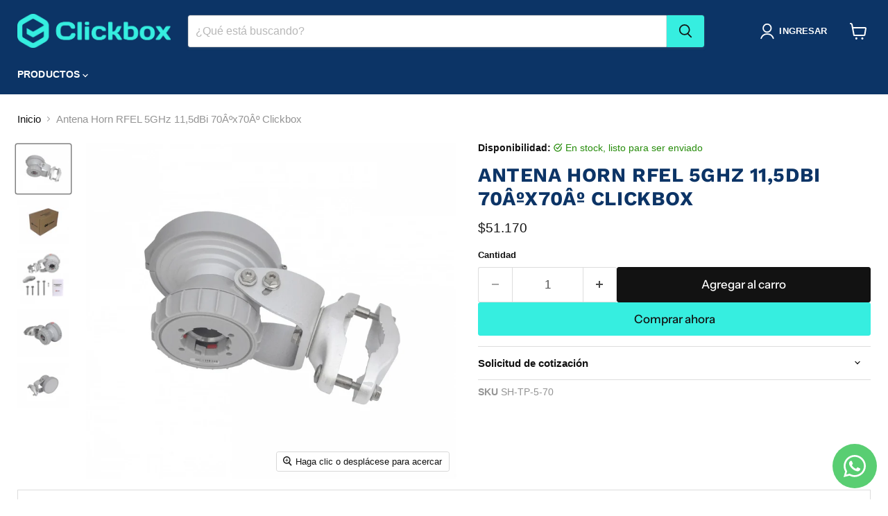

--- FILE ---
content_type: text/html; charset=utf-8
request_url: https://clickbox.cl/products/clickbox_antena-horn-rfel-5ghz-11-5dbi-70-x70_marketplace_mayorista
body_size: 38986
content:
<!doctype html>
<html class="no-js no-touch" lang="es">
  <head>
    <meta charset="utf-8">
    <meta http-equiv="x-ua-compatible" content="IE=edge">

    <link rel="preconnect" href="https://cdn.shopify.com">
    <link rel="preconnect" href="https://fonts.shopifycdn.com">
    <link rel="preconnect" href="https://v.shopify.com">
    <link rel="preconnect" href="https://cdn.shopifycloud.com">

    <title>Antena Horn RFEL 5GHz 11.5dBi IP55 Clickbox</title>

    
      <meta name="description" content="La antena horn RFEL de 5GHz ofrece ganancia de 11,5dBi con un ancho de haz de 70°x70° y protección IP55. Ideal para exteriores, compatible con postes de 15-86mm. Alto rechazo frontal y trasero de 29dB. Perfecta para aplicaciones que requieren alta ganancia en la banda de 5GHz.">
    

    

    
      <link rel="canonical" href="https://clickbox.cl/products/clickbox_antena-horn-rfel-5ghz-11-5dbi-70-x70_marketplace_mayorista" />
    

    <meta name="viewport" content="width=device-width">

    
    





<meta property="og:site_name" content="Clickbox">
<meta property="og:url" content="https://clickbox.cl/products/clickbox_antena-horn-rfel-5ghz-11-5dbi-70-x70_marketplace_mayorista">
<meta property="og:title" content="Antena Horn RFEL 5GHz 11,5dBi 70Âºx70Âº Clickbox">
<meta property="og:type" content="product">
<meta property="og:description" content="La antena horn RFEL de 5GHz ofrece ganancia de 11,5dBi con un ancho de haz de 70°x70° y protección IP55. Ideal para exteriores, compatible con postes de 15-86mm. Alto rechazo frontal y trasero de 29dB. Perfecta para aplicaciones que requieren alta ganancia en la banda de 5GHz.">




    
    
    

    
    
    <meta
      property="og:image"
      content="https://clickbox.cl/cdn/shop/files/clickbox_antena-horn-rfel-5ghz-11-5dbi-70-x70_marketplace_mayorista_7411_1469559162_1200x1086.jpg?v=1711061570"
    />
    <meta
      property="og:image:secure_url"
      content="https://clickbox.cl/cdn/shop/files/clickbox_antena-horn-rfel-5ghz-11-5dbi-70-x70_marketplace_mayorista_7411_1469559162_1200x1086.jpg?v=1711061570"
    />
    <meta property="og:image:width" content="1200" />
    <meta property="og:image:height" content="1086" />
    
    
    <meta property="og:image:alt" content="Social media image" />
  












<meta name="twitter:title" content="Antena Horn RFEL 5GHz 11.5dBi IP55 Clickbox">
<meta name="twitter:description" content="La antena horn RFEL de 5GHz ofrece ganancia de 11,5dBi con un ancho de haz de 70°x70° y protección IP55. Ideal para exteriores, compatible con postes de 15-86mm. Alto rechazo frontal y trasero de 29dB. Perfecta para aplicaciones que requieren alta ganancia en la banda de 5GHz.">


    
    
    
      
      
      <meta name="twitter:card" content="summary_large_image">
    
    
    <meta
      property="twitter:image"
      content="https://clickbox.cl/cdn/shop/files/clickbox_antena-horn-rfel-5ghz-11-5dbi-70-x70_marketplace_mayorista_7411_1469559162_1200x600_crop_center.jpg?v=1711061570"
    />
    <meta property="twitter:image:width" content="1200" />
    <meta property="twitter:image:height" content="600" />
    
    
    <meta property="twitter:image:alt" content="Social media image" />
  



    <link rel="preload" href="" as="font" crossorigin="anonymous">
    <link rel="preload" as="style" href="//clickbox.cl/cdn/shop/t/47/assets/theme.css?v=32453720297116813561759342795">

    <script>window.performance && window.performance.mark && window.performance.mark('shopify.content_for_header.start');</script><meta name="google-site-verification" content="tYGY0JYDQK1TIN6FGCysZJnF8bCyJpzAPxYxHSKc8fI">
<meta id="shopify-digital-wallet" name="shopify-digital-wallet" content="/67722903773/digital_wallets/dialog">
<link rel="alternate" type="application/json+oembed" href="https://clickbox.cl/products/clickbox_antena-horn-rfel-5ghz-11-5dbi-70-x70_marketplace_mayorista.oembed">
<script async="async" src="/checkouts/internal/preloads.js?locale=es-CL"></script>
<script id="shopify-features" type="application/json">{"accessToken":"7cc8967e485da50d1d97f09a64f1a438","betas":["rich-media-storefront-analytics"],"domain":"clickbox.cl","predictiveSearch":true,"shopId":67722903773,"locale":"es"}</script>
<script>var Shopify = Shopify || {};
Shopify.shop = "981d36-2.myshopify.com";
Shopify.locale = "es";
Shopify.currency = {"active":"CLP","rate":"1.0"};
Shopify.country = "CL";
Shopify.theme = {"name":"Empire 12","id":152773099741,"schema_name":"Empire","schema_version":"12.0.0","theme_store_id":838,"role":"main"};
Shopify.theme.handle = "null";
Shopify.theme.style = {"id":null,"handle":null};
Shopify.cdnHost = "clickbox.cl/cdn";
Shopify.routes = Shopify.routes || {};
Shopify.routes.root = "/";</script>
<script type="module">!function(o){(o.Shopify=o.Shopify||{}).modules=!0}(window);</script>
<script>!function(o){function n(){var o=[];function n(){o.push(Array.prototype.slice.apply(arguments))}return n.q=o,n}var t=o.Shopify=o.Shopify||{};t.loadFeatures=n(),t.autoloadFeatures=n()}(window);</script>
<script id="shop-js-analytics" type="application/json">{"pageType":"product"}</script>
<script defer="defer" async type="module" src="//clickbox.cl/cdn/shopifycloud/shop-js/modules/v2/client.init-shop-cart-sync_CvZOh8Af.es.esm.js"></script>
<script defer="defer" async type="module" src="//clickbox.cl/cdn/shopifycloud/shop-js/modules/v2/chunk.common_3Rxs6Qxh.esm.js"></script>
<script type="module">
  await import("//clickbox.cl/cdn/shopifycloud/shop-js/modules/v2/client.init-shop-cart-sync_CvZOh8Af.es.esm.js");
await import("//clickbox.cl/cdn/shopifycloud/shop-js/modules/v2/chunk.common_3Rxs6Qxh.esm.js");

  window.Shopify.SignInWithShop?.initShopCartSync?.({"fedCMEnabled":true,"windoidEnabled":true});

</script>
<script id="__st">var __st={"a":67722903773,"offset":-10800,"reqid":"d320621b-01da-4808-9097-23f93fedab58-1768806739","pageurl":"clickbox.cl\/products\/clickbox_antena-horn-rfel-5ghz-11-5dbi-70-x70_marketplace_mayorista","u":"235fbfcb4a41","p":"product","rtyp":"product","rid":8398438858973};</script>
<script>window.ShopifyPaypalV4VisibilityTracking = true;</script>
<script id="captcha-bootstrap">!function(){'use strict';const t='contact',e='account',n='new_comment',o=[[t,t],['blogs',n],['comments',n],[t,'customer']],c=[[e,'customer_login'],[e,'guest_login'],[e,'recover_customer_password'],[e,'create_customer']],r=t=>t.map((([t,e])=>`form[action*='/${t}']:not([data-nocaptcha='true']) input[name='form_type'][value='${e}']`)).join(','),a=t=>()=>t?[...document.querySelectorAll(t)].map((t=>t.form)):[];function s(){const t=[...o],e=r(t);return a(e)}const i='password',u='form_key',d=['recaptcha-v3-token','g-recaptcha-response','h-captcha-response',i],f=()=>{try{return window.sessionStorage}catch{return}},m='__shopify_v',_=t=>t.elements[u];function p(t,e,n=!1){try{const o=window.sessionStorage,c=JSON.parse(o.getItem(e)),{data:r}=function(t){const{data:e,action:n}=t;return t[m]||n?{data:e,action:n}:{data:t,action:n}}(c);for(const[e,n]of Object.entries(r))t.elements[e]&&(t.elements[e].value=n);n&&o.removeItem(e)}catch(o){console.error('form repopulation failed',{error:o})}}const l='form_type',E='cptcha';function T(t){t.dataset[E]=!0}const w=window,h=w.document,L='Shopify',v='ce_forms',y='captcha';let A=!1;((t,e)=>{const n=(g='f06e6c50-85a8-45c8-87d0-21a2b65856fe',I='https://cdn.shopify.com/shopifycloud/storefront-forms-hcaptcha/ce_storefront_forms_captcha_hcaptcha.v1.5.2.iife.js',D={infoText:'Protegido por hCaptcha',privacyText:'Privacidad',termsText:'Términos'},(t,e,n)=>{const o=w[L][v],c=o.bindForm;if(c)return c(t,g,e,D).then(n);var r;o.q.push([[t,g,e,D],n]),r=I,A||(h.body.append(Object.assign(h.createElement('script'),{id:'captcha-provider',async:!0,src:r})),A=!0)});var g,I,D;w[L]=w[L]||{},w[L][v]=w[L][v]||{},w[L][v].q=[],w[L][y]=w[L][y]||{},w[L][y].protect=function(t,e){n(t,void 0,e),T(t)},Object.freeze(w[L][y]),function(t,e,n,w,h,L){const[v,y,A,g]=function(t,e,n){const i=e?o:[],u=t?c:[],d=[...i,...u],f=r(d),m=r(i),_=r(d.filter((([t,e])=>n.includes(e))));return[a(f),a(m),a(_),s()]}(w,h,L),I=t=>{const e=t.target;return e instanceof HTMLFormElement?e:e&&e.form},D=t=>v().includes(t);t.addEventListener('submit',(t=>{const e=I(t);if(!e)return;const n=D(e)&&!e.dataset.hcaptchaBound&&!e.dataset.recaptchaBound,o=_(e),c=g().includes(e)&&(!o||!o.value);(n||c)&&t.preventDefault(),c&&!n&&(function(t){try{if(!f())return;!function(t){const e=f();if(!e)return;const n=_(t);if(!n)return;const o=n.value;o&&e.removeItem(o)}(t);const e=Array.from(Array(32),(()=>Math.random().toString(36)[2])).join('');!function(t,e){_(t)||t.append(Object.assign(document.createElement('input'),{type:'hidden',name:u})),t.elements[u].value=e}(t,e),function(t,e){const n=f();if(!n)return;const o=[...t.querySelectorAll(`input[type='${i}']`)].map((({name:t})=>t)),c=[...d,...o],r={};for(const[a,s]of new FormData(t).entries())c.includes(a)||(r[a]=s);n.setItem(e,JSON.stringify({[m]:1,action:t.action,data:r}))}(t,e)}catch(e){console.error('failed to persist form',e)}}(e),e.submit())}));const S=(t,e)=>{t&&!t.dataset[E]&&(n(t,e.some((e=>e===t))),T(t))};for(const o of['focusin','change'])t.addEventListener(o,(t=>{const e=I(t);D(e)&&S(e,y())}));const B=e.get('form_key'),M=e.get(l),P=B&&M;t.addEventListener('DOMContentLoaded',(()=>{const t=y();if(P)for(const e of t)e.elements[l].value===M&&p(e,B);[...new Set([...A(),...v().filter((t=>'true'===t.dataset.shopifyCaptcha))])].forEach((e=>S(e,t)))}))}(h,new URLSearchParams(w.location.search),n,t,e,['guest_login'])})(!0,!0)}();</script>
<script integrity="sha256-4kQ18oKyAcykRKYeNunJcIwy7WH5gtpwJnB7kiuLZ1E=" data-source-attribution="shopify.loadfeatures" defer="defer" src="//clickbox.cl/cdn/shopifycloud/storefront/assets/storefront/load_feature-a0a9edcb.js" crossorigin="anonymous"></script>
<script data-source-attribution="shopify.dynamic_checkout.dynamic.init">var Shopify=Shopify||{};Shopify.PaymentButton=Shopify.PaymentButton||{isStorefrontPortableWallets:!0,init:function(){window.Shopify.PaymentButton.init=function(){};var t=document.createElement("script");t.src="https://clickbox.cl/cdn/shopifycloud/portable-wallets/latest/portable-wallets.es.js",t.type="module",document.head.appendChild(t)}};
</script>
<script data-source-attribution="shopify.dynamic_checkout.buyer_consent">
  function portableWalletsHideBuyerConsent(e){var t=document.getElementById("shopify-buyer-consent"),n=document.getElementById("shopify-subscription-policy-button");t&&n&&(t.classList.add("hidden"),t.setAttribute("aria-hidden","true"),n.removeEventListener("click",e))}function portableWalletsShowBuyerConsent(e){var t=document.getElementById("shopify-buyer-consent"),n=document.getElementById("shopify-subscription-policy-button");t&&n&&(t.classList.remove("hidden"),t.removeAttribute("aria-hidden"),n.addEventListener("click",e))}window.Shopify?.PaymentButton&&(window.Shopify.PaymentButton.hideBuyerConsent=portableWalletsHideBuyerConsent,window.Shopify.PaymentButton.showBuyerConsent=portableWalletsShowBuyerConsent);
</script>
<script>
  function portableWalletsCleanup(e){e&&e.src&&console.error("Failed to load portable wallets script "+e.src);var t=document.querySelectorAll("shopify-accelerated-checkout .shopify-payment-button__skeleton, shopify-accelerated-checkout-cart .wallet-cart-button__skeleton"),e=document.getElementById("shopify-buyer-consent");for(let e=0;e<t.length;e++)t[e].remove();e&&e.remove()}function portableWalletsNotLoadedAsModule(e){e instanceof ErrorEvent&&"string"==typeof e.message&&e.message.includes("import.meta")&&"string"==typeof e.filename&&e.filename.includes("portable-wallets")&&(window.removeEventListener("error",portableWalletsNotLoadedAsModule),window.Shopify.PaymentButton.failedToLoad=e,"loading"===document.readyState?document.addEventListener("DOMContentLoaded",window.Shopify.PaymentButton.init):window.Shopify.PaymentButton.init())}window.addEventListener("error",portableWalletsNotLoadedAsModule);
</script>

<script type="module" src="https://clickbox.cl/cdn/shopifycloud/portable-wallets/latest/portable-wallets.es.js" onError="portableWalletsCleanup(this)" crossorigin="anonymous"></script>
<script nomodule>
  document.addEventListener("DOMContentLoaded", portableWalletsCleanup);
</script>

<link id="shopify-accelerated-checkout-styles" rel="stylesheet" media="screen" href="https://clickbox.cl/cdn/shopifycloud/portable-wallets/latest/accelerated-checkout-backwards-compat.css" crossorigin="anonymous">
<style id="shopify-accelerated-checkout-cart">
        #shopify-buyer-consent {
  margin-top: 1em;
  display: inline-block;
  width: 100%;
}

#shopify-buyer-consent.hidden {
  display: none;
}

#shopify-subscription-policy-button {
  background: none;
  border: none;
  padding: 0;
  text-decoration: underline;
  font-size: inherit;
  cursor: pointer;
}

#shopify-subscription-policy-button::before {
  box-shadow: none;
}

      </style>

<script>window.performance && window.performance.mark && window.performance.mark('shopify.content_for_header.end');</script>

    <link href="//clickbox.cl/cdn/shop/t/47/assets/theme.css?v=32453720297116813561759342795" rel="stylesheet" type="text/css" media="all" />

    

    
    <script>
      window.Theme = window.Theme || {};
      window.Theme.version = '12.0.0';
      window.Theme.name = 'Empire';
      window.Theme.routes = {
        "root_url": "/",
        "account_url": "/account",
        "account_login_url": "https://clientes.clickbox.cl?locale=es&region_country=CL",
        "account_logout_url": "/account/logout",
        "account_register_url": "https://clientes.clickbox.cl?locale=es",
        "account_addresses_url": "/account/addresses",
        "collections_url": "/collections",
        "all_products_collection_url": "/collections/all",
        "search_url": "/search",
        "predictive_search_url": "/search/suggest",
        "cart_url": "/cart",
        "cart_add_url": "/cart/add",
        "cart_change_url": "/cart/change",
        "cart_clear_url": "/cart/clear",
        "product_recommendations_url": "/recommendations/products",
      };
    </script>
    

  <!-- BEGIN app block: shopify://apps/whatsapp-button/blocks/app-embed-block/96d80a63-e860-4262-a001-8b82ac4d00e6 --><script>
    (function() {
        function asyncLoad() {
            var url = 'https://whatsapp-button.eazeapps.io/api/buttonInstallation/scriptTag?shopId=13936&v=1758648372';
            var s = document.createElement('script');
            s.type = 'text/javascript';
            s.async = true;
            s.src = url;
            var x = document.getElementsByTagName('script')[0];
            x.parentNode.insertBefore(s, x);
        };
        if(window.attachEvent) {
            window.attachEvent('onload', asyncLoad);
        } else {
            window.addEventListener('load', asyncLoad, false);
        }
    })();
</script>

<!-- END app block --><link href="https://monorail-edge.shopifysvc.com" rel="dns-prefetch">
<script>(function(){if ("sendBeacon" in navigator && "performance" in window) {try {var session_token_from_headers = performance.getEntriesByType('navigation')[0].serverTiming.find(x => x.name == '_s').description;} catch {var session_token_from_headers = undefined;}var session_cookie_matches = document.cookie.match(/_shopify_s=([^;]*)/);var session_token_from_cookie = session_cookie_matches && session_cookie_matches.length === 2 ? session_cookie_matches[1] : "";var session_token = session_token_from_headers || session_token_from_cookie || "";function handle_abandonment_event(e) {var entries = performance.getEntries().filter(function(entry) {return /monorail-edge.shopifysvc.com/.test(entry.name);});if (!window.abandonment_tracked && entries.length === 0) {window.abandonment_tracked = true;var currentMs = Date.now();var navigation_start = performance.timing.navigationStart;var payload = {shop_id: 67722903773,url: window.location.href,navigation_start,duration: currentMs - navigation_start,session_token,page_type: "product"};window.navigator.sendBeacon("https://monorail-edge.shopifysvc.com/v1/produce", JSON.stringify({schema_id: "online_store_buyer_site_abandonment/1.1",payload: payload,metadata: {event_created_at_ms: currentMs,event_sent_at_ms: currentMs}}));}}window.addEventListener('pagehide', handle_abandonment_event);}}());</script>
<script id="web-pixels-manager-setup">(function e(e,d,r,n,o){if(void 0===o&&(o={}),!Boolean(null===(a=null===(i=window.Shopify)||void 0===i?void 0:i.analytics)||void 0===a?void 0:a.replayQueue)){var i,a;window.Shopify=window.Shopify||{};var t=window.Shopify;t.analytics=t.analytics||{};var s=t.analytics;s.replayQueue=[],s.publish=function(e,d,r){return s.replayQueue.push([e,d,r]),!0};try{self.performance.mark("wpm:start")}catch(e){}var l=function(){var e={modern:/Edge?\/(1{2}[4-9]|1[2-9]\d|[2-9]\d{2}|\d{4,})\.\d+(\.\d+|)|Firefox\/(1{2}[4-9]|1[2-9]\d|[2-9]\d{2}|\d{4,})\.\d+(\.\d+|)|Chrom(ium|e)\/(9{2}|\d{3,})\.\d+(\.\d+|)|(Maci|X1{2}).+ Version\/(15\.\d+|(1[6-9]|[2-9]\d|\d{3,})\.\d+)([,.]\d+|)( \(\w+\)|)( Mobile\/\w+|) Safari\/|Chrome.+OPR\/(9{2}|\d{3,})\.\d+\.\d+|(CPU[ +]OS|iPhone[ +]OS|CPU[ +]iPhone|CPU IPhone OS|CPU iPad OS)[ +]+(15[._]\d+|(1[6-9]|[2-9]\d|\d{3,})[._]\d+)([._]\d+|)|Android:?[ /-](13[3-9]|1[4-9]\d|[2-9]\d{2}|\d{4,})(\.\d+|)(\.\d+|)|Android.+Firefox\/(13[5-9]|1[4-9]\d|[2-9]\d{2}|\d{4,})\.\d+(\.\d+|)|Android.+Chrom(ium|e)\/(13[3-9]|1[4-9]\d|[2-9]\d{2}|\d{4,})\.\d+(\.\d+|)|SamsungBrowser\/([2-9]\d|\d{3,})\.\d+/,legacy:/Edge?\/(1[6-9]|[2-9]\d|\d{3,})\.\d+(\.\d+|)|Firefox\/(5[4-9]|[6-9]\d|\d{3,})\.\d+(\.\d+|)|Chrom(ium|e)\/(5[1-9]|[6-9]\d|\d{3,})\.\d+(\.\d+|)([\d.]+$|.*Safari\/(?![\d.]+ Edge\/[\d.]+$))|(Maci|X1{2}).+ Version\/(10\.\d+|(1[1-9]|[2-9]\d|\d{3,})\.\d+)([,.]\d+|)( \(\w+\)|)( Mobile\/\w+|) Safari\/|Chrome.+OPR\/(3[89]|[4-9]\d|\d{3,})\.\d+\.\d+|(CPU[ +]OS|iPhone[ +]OS|CPU[ +]iPhone|CPU IPhone OS|CPU iPad OS)[ +]+(10[._]\d+|(1[1-9]|[2-9]\d|\d{3,})[._]\d+)([._]\d+|)|Android:?[ /-](13[3-9]|1[4-9]\d|[2-9]\d{2}|\d{4,})(\.\d+|)(\.\d+|)|Mobile Safari.+OPR\/([89]\d|\d{3,})\.\d+\.\d+|Android.+Firefox\/(13[5-9]|1[4-9]\d|[2-9]\d{2}|\d{4,})\.\d+(\.\d+|)|Android.+Chrom(ium|e)\/(13[3-9]|1[4-9]\d|[2-9]\d{2}|\d{4,})\.\d+(\.\d+|)|Android.+(UC? ?Browser|UCWEB|U3)[ /]?(15\.([5-9]|\d{2,})|(1[6-9]|[2-9]\d|\d{3,})\.\d+)\.\d+|SamsungBrowser\/(5\.\d+|([6-9]|\d{2,})\.\d+)|Android.+MQ{2}Browser\/(14(\.(9|\d{2,})|)|(1[5-9]|[2-9]\d|\d{3,})(\.\d+|))(\.\d+|)|K[Aa][Ii]OS\/(3\.\d+|([4-9]|\d{2,})\.\d+)(\.\d+|)/},d=e.modern,r=e.legacy,n=navigator.userAgent;return n.match(d)?"modern":n.match(r)?"legacy":"unknown"}(),u="modern"===l?"modern":"legacy",c=(null!=n?n:{modern:"",legacy:""})[u],f=function(e){return[e.baseUrl,"/wpm","/b",e.hashVersion,"modern"===e.buildTarget?"m":"l",".js"].join("")}({baseUrl:d,hashVersion:r,buildTarget:u}),m=function(e){var d=e.version,r=e.bundleTarget,n=e.surface,o=e.pageUrl,i=e.monorailEndpoint;return{emit:function(e){var a=e.status,t=e.errorMsg,s=(new Date).getTime(),l=JSON.stringify({metadata:{event_sent_at_ms:s},events:[{schema_id:"web_pixels_manager_load/3.1",payload:{version:d,bundle_target:r,page_url:o,status:a,surface:n,error_msg:t},metadata:{event_created_at_ms:s}}]});if(!i)return console&&console.warn&&console.warn("[Web Pixels Manager] No Monorail endpoint provided, skipping logging."),!1;try{return self.navigator.sendBeacon.bind(self.navigator)(i,l)}catch(e){}var u=new XMLHttpRequest;try{return u.open("POST",i,!0),u.setRequestHeader("Content-Type","text/plain"),u.send(l),!0}catch(e){return console&&console.warn&&console.warn("[Web Pixels Manager] Got an unhandled error while logging to Monorail."),!1}}}}({version:r,bundleTarget:l,surface:e.surface,pageUrl:self.location.href,monorailEndpoint:e.monorailEndpoint});try{o.browserTarget=l,function(e){var d=e.src,r=e.async,n=void 0===r||r,o=e.onload,i=e.onerror,a=e.sri,t=e.scriptDataAttributes,s=void 0===t?{}:t,l=document.createElement("script"),u=document.querySelector("head"),c=document.querySelector("body");if(l.async=n,l.src=d,a&&(l.integrity=a,l.crossOrigin="anonymous"),s)for(var f in s)if(Object.prototype.hasOwnProperty.call(s,f))try{l.dataset[f]=s[f]}catch(e){}if(o&&l.addEventListener("load",o),i&&l.addEventListener("error",i),u)u.appendChild(l);else{if(!c)throw new Error("Did not find a head or body element to append the script");c.appendChild(l)}}({src:f,async:!0,onload:function(){if(!function(){var e,d;return Boolean(null===(d=null===(e=window.Shopify)||void 0===e?void 0:e.analytics)||void 0===d?void 0:d.initialized)}()){var d=window.webPixelsManager.init(e)||void 0;if(d){var r=window.Shopify.analytics;r.replayQueue.forEach((function(e){var r=e[0],n=e[1],o=e[2];d.publishCustomEvent(r,n,o)})),r.replayQueue=[],r.publish=d.publishCustomEvent,r.visitor=d.visitor,r.initialized=!0}}},onerror:function(){return m.emit({status:"failed",errorMsg:"".concat(f," has failed to load")})},sri:function(e){var d=/^sha384-[A-Za-z0-9+/=]+$/;return"string"==typeof e&&d.test(e)}(c)?c:"",scriptDataAttributes:o}),m.emit({status:"loading"})}catch(e){m.emit({status:"failed",errorMsg:(null==e?void 0:e.message)||"Unknown error"})}}})({shopId: 67722903773,storefrontBaseUrl: "https://clickbox.cl",extensionsBaseUrl: "https://extensions.shopifycdn.com/cdn/shopifycloud/web-pixels-manager",monorailEndpoint: "https://monorail-edge.shopifysvc.com/unstable/produce_batch",surface: "storefront-renderer",enabledBetaFlags: ["2dca8a86"],webPixelsConfigList: [{"id":"475168989","configuration":"{\"config\":\"{\\\"google_tag_ids\\\":[\\\"G-54W2BRRVD6\\\",\\\"GT-NM8LJ4RN\\\"],\\\"target_country\\\":\\\"CL\\\",\\\"gtag_events\\\":[{\\\"type\\\":\\\"search\\\",\\\"action_label\\\":\\\"G-54W2BRRVD6\\\"},{\\\"type\\\":\\\"begin_checkout\\\",\\\"action_label\\\":\\\"G-54W2BRRVD6\\\"},{\\\"type\\\":\\\"view_item\\\",\\\"action_label\\\":[\\\"G-54W2BRRVD6\\\",\\\"MC-24BMH7RR32\\\"]},{\\\"type\\\":\\\"purchase\\\",\\\"action_label\\\":[\\\"G-54W2BRRVD6\\\",\\\"MC-24BMH7RR32\\\"]},{\\\"type\\\":\\\"page_view\\\",\\\"action_label\\\":[\\\"G-54W2BRRVD6\\\",\\\"MC-24BMH7RR32\\\"]},{\\\"type\\\":\\\"add_payment_info\\\",\\\"action_label\\\":\\\"G-54W2BRRVD6\\\"},{\\\"type\\\":\\\"add_to_cart\\\",\\\"action_label\\\":\\\"G-54W2BRRVD6\\\"}],\\\"enable_monitoring_mode\\\":false}\"}","eventPayloadVersion":"v1","runtimeContext":"OPEN","scriptVersion":"b2a88bafab3e21179ed38636efcd8a93","type":"APP","apiClientId":1780363,"privacyPurposes":[],"dataSharingAdjustments":{"protectedCustomerApprovalScopes":["read_customer_address","read_customer_email","read_customer_name","read_customer_personal_data","read_customer_phone"]}},{"id":"shopify-app-pixel","configuration":"{}","eventPayloadVersion":"v1","runtimeContext":"STRICT","scriptVersion":"0450","apiClientId":"shopify-pixel","type":"APP","privacyPurposes":["ANALYTICS","MARKETING"]},{"id":"shopify-custom-pixel","eventPayloadVersion":"v1","runtimeContext":"LAX","scriptVersion":"0450","apiClientId":"shopify-pixel","type":"CUSTOM","privacyPurposes":["ANALYTICS","MARKETING"]}],isMerchantRequest: false,initData: {"shop":{"name":"Clickbox","paymentSettings":{"currencyCode":"CLP"},"myshopifyDomain":"981d36-2.myshopify.com","countryCode":"CL","storefrontUrl":"https:\/\/clickbox.cl"},"customer":null,"cart":null,"checkout":null,"productVariants":[{"price":{"amount":51170.0,"currencyCode":"CLP"},"product":{"title":"Antena Horn RFEL 5GHz 11,5dBi 70Âºx70Âº Clickbox","vendor":"Clickbox","id":"8398438858973","untranslatedTitle":"Antena Horn RFEL 5GHz 11,5dBi 70Âºx70Âº Clickbox","url":"\/products\/clickbox_antena-horn-rfel-5ghz-11-5dbi-70-x70_marketplace_mayorista","type":"Antena"},"id":"44651005083869","image":{"src":"\/\/clickbox.cl\/cdn\/shop\/files\/clickbox_antena-horn-rfel-5ghz-11-5dbi-70-x70_marketplace_mayorista_7411_1469559162.jpg?v=1711061570"},"sku":"SH-TP-5-70","title":"Default Title","untranslatedTitle":"Default Title"}],"purchasingCompany":null},},"https://clickbox.cl/cdn","fcfee988w5aeb613cpc8e4bc33m6693e112",{"modern":"","legacy":""},{"shopId":"67722903773","storefrontBaseUrl":"https:\/\/clickbox.cl","extensionBaseUrl":"https:\/\/extensions.shopifycdn.com\/cdn\/shopifycloud\/web-pixels-manager","surface":"storefront-renderer","enabledBetaFlags":"[\"2dca8a86\"]","isMerchantRequest":"false","hashVersion":"fcfee988w5aeb613cpc8e4bc33m6693e112","publish":"custom","events":"[[\"page_viewed\",{}],[\"product_viewed\",{\"productVariant\":{\"price\":{\"amount\":51170.0,\"currencyCode\":\"CLP\"},\"product\":{\"title\":\"Antena Horn RFEL 5GHz 11,5dBi 70Âºx70Âº Clickbox\",\"vendor\":\"Clickbox\",\"id\":\"8398438858973\",\"untranslatedTitle\":\"Antena Horn RFEL 5GHz 11,5dBi 70Âºx70Âº Clickbox\",\"url\":\"\/products\/clickbox_antena-horn-rfel-5ghz-11-5dbi-70-x70_marketplace_mayorista\",\"type\":\"Antena\"},\"id\":\"44651005083869\",\"image\":{\"src\":\"\/\/clickbox.cl\/cdn\/shop\/files\/clickbox_antena-horn-rfel-5ghz-11-5dbi-70-x70_marketplace_mayorista_7411_1469559162.jpg?v=1711061570\"},\"sku\":\"SH-TP-5-70\",\"title\":\"Default Title\",\"untranslatedTitle\":\"Default Title\"}}]]"});</script><script>
  window.ShopifyAnalytics = window.ShopifyAnalytics || {};
  window.ShopifyAnalytics.meta = window.ShopifyAnalytics.meta || {};
  window.ShopifyAnalytics.meta.currency = 'CLP';
  var meta = {"product":{"id":8398438858973,"gid":"gid:\/\/shopify\/Product\/8398438858973","vendor":"Clickbox","type":"Antena","handle":"clickbox_antena-horn-rfel-5ghz-11-5dbi-70-x70_marketplace_mayorista","variants":[{"id":44651005083869,"price":5117000,"name":"Antena Horn RFEL 5GHz 11,5dBi 70Âºx70Âº Clickbox","public_title":null,"sku":"SH-TP-5-70"}],"remote":false},"page":{"pageType":"product","resourceType":"product","resourceId":8398438858973,"requestId":"d320621b-01da-4808-9097-23f93fedab58-1768806739"}};
  for (var attr in meta) {
    window.ShopifyAnalytics.meta[attr] = meta[attr];
  }
</script>
<script class="analytics">
  (function () {
    var customDocumentWrite = function(content) {
      var jquery = null;

      if (window.jQuery) {
        jquery = window.jQuery;
      } else if (window.Checkout && window.Checkout.$) {
        jquery = window.Checkout.$;
      }

      if (jquery) {
        jquery('body').append(content);
      }
    };

    var hasLoggedConversion = function(token) {
      if (token) {
        return document.cookie.indexOf('loggedConversion=' + token) !== -1;
      }
      return false;
    }

    var setCookieIfConversion = function(token) {
      if (token) {
        var twoMonthsFromNow = new Date(Date.now());
        twoMonthsFromNow.setMonth(twoMonthsFromNow.getMonth() + 2);

        document.cookie = 'loggedConversion=' + token + '; expires=' + twoMonthsFromNow;
      }
    }

    var trekkie = window.ShopifyAnalytics.lib = window.trekkie = window.trekkie || [];
    if (trekkie.integrations) {
      return;
    }
    trekkie.methods = [
      'identify',
      'page',
      'ready',
      'track',
      'trackForm',
      'trackLink'
    ];
    trekkie.factory = function(method) {
      return function() {
        var args = Array.prototype.slice.call(arguments);
        args.unshift(method);
        trekkie.push(args);
        return trekkie;
      };
    };
    for (var i = 0; i < trekkie.methods.length; i++) {
      var key = trekkie.methods[i];
      trekkie[key] = trekkie.factory(key);
    }
    trekkie.load = function(config) {
      trekkie.config = config || {};
      trekkie.config.initialDocumentCookie = document.cookie;
      var first = document.getElementsByTagName('script')[0];
      var script = document.createElement('script');
      script.type = 'text/javascript';
      script.onerror = function(e) {
        var scriptFallback = document.createElement('script');
        scriptFallback.type = 'text/javascript';
        scriptFallback.onerror = function(error) {
                var Monorail = {
      produce: function produce(monorailDomain, schemaId, payload) {
        var currentMs = new Date().getTime();
        var event = {
          schema_id: schemaId,
          payload: payload,
          metadata: {
            event_created_at_ms: currentMs,
            event_sent_at_ms: currentMs
          }
        };
        return Monorail.sendRequest("https://" + monorailDomain + "/v1/produce", JSON.stringify(event));
      },
      sendRequest: function sendRequest(endpointUrl, payload) {
        // Try the sendBeacon API
        if (window && window.navigator && typeof window.navigator.sendBeacon === 'function' && typeof window.Blob === 'function' && !Monorail.isIos12()) {
          var blobData = new window.Blob([payload], {
            type: 'text/plain'
          });

          if (window.navigator.sendBeacon(endpointUrl, blobData)) {
            return true;
          } // sendBeacon was not successful

        } // XHR beacon

        var xhr = new XMLHttpRequest();

        try {
          xhr.open('POST', endpointUrl);
          xhr.setRequestHeader('Content-Type', 'text/plain');
          xhr.send(payload);
        } catch (e) {
          console.log(e);
        }

        return false;
      },
      isIos12: function isIos12() {
        return window.navigator.userAgent.lastIndexOf('iPhone; CPU iPhone OS 12_') !== -1 || window.navigator.userAgent.lastIndexOf('iPad; CPU OS 12_') !== -1;
      }
    };
    Monorail.produce('monorail-edge.shopifysvc.com',
      'trekkie_storefront_load_errors/1.1',
      {shop_id: 67722903773,
      theme_id: 152773099741,
      app_name: "storefront",
      context_url: window.location.href,
      source_url: "//clickbox.cl/cdn/s/trekkie.storefront.cd680fe47e6c39ca5d5df5f0a32d569bc48c0f27.min.js"});

        };
        scriptFallback.async = true;
        scriptFallback.src = '//clickbox.cl/cdn/s/trekkie.storefront.cd680fe47e6c39ca5d5df5f0a32d569bc48c0f27.min.js';
        first.parentNode.insertBefore(scriptFallback, first);
      };
      script.async = true;
      script.src = '//clickbox.cl/cdn/s/trekkie.storefront.cd680fe47e6c39ca5d5df5f0a32d569bc48c0f27.min.js';
      first.parentNode.insertBefore(script, first);
    };
    trekkie.load(
      {"Trekkie":{"appName":"storefront","development":false,"defaultAttributes":{"shopId":67722903773,"isMerchantRequest":null,"themeId":152773099741,"themeCityHash":"10257585737662651077","contentLanguage":"es","currency":"CLP","eventMetadataId":"3ad4899b-8ba1-43af-858a-9de285b099cf"},"isServerSideCookieWritingEnabled":true,"monorailRegion":"shop_domain","enabledBetaFlags":["65f19447"]},"Session Attribution":{},"S2S":{"facebookCapiEnabled":false,"source":"trekkie-storefront-renderer","apiClientId":580111}}
    );

    var loaded = false;
    trekkie.ready(function() {
      if (loaded) return;
      loaded = true;

      window.ShopifyAnalytics.lib = window.trekkie;

      var originalDocumentWrite = document.write;
      document.write = customDocumentWrite;
      try { window.ShopifyAnalytics.merchantGoogleAnalytics.call(this); } catch(error) {};
      document.write = originalDocumentWrite;

      window.ShopifyAnalytics.lib.page(null,{"pageType":"product","resourceType":"product","resourceId":8398438858973,"requestId":"d320621b-01da-4808-9097-23f93fedab58-1768806739","shopifyEmitted":true});

      var match = window.location.pathname.match(/checkouts\/(.+)\/(thank_you|post_purchase)/)
      var token = match? match[1]: undefined;
      if (!hasLoggedConversion(token)) {
        setCookieIfConversion(token);
        window.ShopifyAnalytics.lib.track("Viewed Product",{"currency":"CLP","variantId":44651005083869,"productId":8398438858973,"productGid":"gid:\/\/shopify\/Product\/8398438858973","name":"Antena Horn RFEL 5GHz 11,5dBi 70Âºx70Âº Clickbox","price":"51170","sku":"SH-TP-5-70","brand":"Clickbox","variant":null,"category":"Antena","nonInteraction":true,"remote":false},undefined,undefined,{"shopifyEmitted":true});
      window.ShopifyAnalytics.lib.track("monorail:\/\/trekkie_storefront_viewed_product\/1.1",{"currency":"CLP","variantId":44651005083869,"productId":8398438858973,"productGid":"gid:\/\/shopify\/Product\/8398438858973","name":"Antena Horn RFEL 5GHz 11,5dBi 70Âºx70Âº Clickbox","price":"51170","sku":"SH-TP-5-70","brand":"Clickbox","variant":null,"category":"Antena","nonInteraction":true,"remote":false,"referer":"https:\/\/clickbox.cl\/products\/clickbox_antena-horn-rfel-5ghz-11-5dbi-70-x70_marketplace_mayorista"});
      }
    });


        var eventsListenerScript = document.createElement('script');
        eventsListenerScript.async = true;
        eventsListenerScript.src = "//clickbox.cl/cdn/shopifycloud/storefront/assets/shop_events_listener-3da45d37.js";
        document.getElementsByTagName('head')[0].appendChild(eventsListenerScript);

})();</script>
<script
  defer
  src="https://clickbox.cl/cdn/shopifycloud/perf-kit/shopify-perf-kit-3.0.4.min.js"
  data-application="storefront-renderer"
  data-shop-id="67722903773"
  data-render-region="gcp-us-east1"
  data-page-type="product"
  data-theme-instance-id="152773099741"
  data-theme-name="Empire"
  data-theme-version="12.0.0"
  data-monorail-region="shop_domain"
  data-resource-timing-sampling-rate="10"
  data-shs="true"
  data-shs-beacon="true"
  data-shs-export-with-fetch="true"
  data-shs-logs-sample-rate="1"
  data-shs-beacon-endpoint="https://clickbox.cl/api/collect"
></script>
</head>

  <body class="template-product" data-instant-allow-query-string data-reduce-animations>
    <script>
      document.documentElement.className=document.documentElement.className.replace(/\bno-js\b/,'js');
      if(window.Shopify&&window.Shopify.designMode)document.documentElement.className+=' in-theme-editor';
      if(('ontouchstart' in window)||window.DocumentTouch&&document instanceof DocumentTouch)document.documentElement.className=document.documentElement.className.replace(/\bno-touch\b/,'has-touch');
    </script>

    
    <svg
      class="icon-star-reference"
      aria-hidden="true"
      focusable="false"
      role="presentation"
      xmlns="http://www.w3.org/2000/svg" width="20" height="20" viewBox="3 3 17 17" fill="none"
    >
      <symbol id="icon-star">
        <rect class="icon-star-background" width="20" height="20" fill="currentColor"/>
        <path d="M10 3L12.163 7.60778L17 8.35121L13.5 11.9359L14.326 17L10 14.6078L5.674 17L6.5 11.9359L3 8.35121L7.837 7.60778L10 3Z" stroke="currentColor" stroke-width="2" stroke-linecap="round" stroke-linejoin="round" fill="none"/>
      </symbol>
      <clipPath id="icon-star-clip">
        <path d="M10 3L12.163 7.60778L17 8.35121L13.5 11.9359L14.326 17L10 14.6078L5.674 17L6.5 11.9359L3 8.35121L7.837 7.60778L10 3Z" stroke="currentColor" stroke-width="2" stroke-linecap="round" stroke-linejoin="round"/>
      </clipPath>
    </svg>
    


    <a class="skip-to-main" href="#site-main">Ir a contenido</a>

    <!-- BEGIN sections: header-group -->
<div id="shopify-section-sections--19913534537949__header" class="shopify-section shopify-section-group-header-group site-header-wrapper">


<script
  type="application/json"
  data-section-id="sections--19913534537949__header"
  data-section-type="static-header"
  data-section-data>
  {
    "settings": {
      "sticky_header": true,
      "has_box_shadow": false,
      "live_search": {
        "enable": true,
        "money_format": "${{amount_no_decimals_with_comma_separator}}",
        "show_mobile_search_bar": true
      }
    }
  }
</script>





<style data-shopify>
  .site-logo {
    max-width: 221px;
  }

  .site-logo-image {
    max-height: 50px;
  }
</style>

<header
  class="site-header site-header-nav--open"
  role="banner"
  data-site-header
>
  <div
    class="
      site-header-main
      
        site-header--full-width
      
    "
    data-site-header-main
    data-site-header-sticky
    
      data-site-header-mobile-search-bar
    
  >
    <button class="site-header-menu-toggle" data-menu-toggle>
      <div class="site-header-menu-toggle--button" tabindex="-1">
        <span class="toggle-icon--bar toggle-icon--bar-top"></span>
        <span class="toggle-icon--bar toggle-icon--bar-middle"></span>
        <span class="toggle-icon--bar toggle-icon--bar-bottom"></span>
        <span class="visually-hidden">Menú</span>
      </div>
    </button>

    

    <div
      class="
        site-header-main-content
        
      "
    >
      <div class="site-header-logo">
        <a
          class="site-logo"
          href="/">
          
            
            

            

  

  <img
    
      src="//clickbox.cl/cdn/shop/files/logo_cyan_992x221.png?v=1710375364"
    
    alt=""

    
      data-rimg
      srcset="//clickbox.cl/cdn/shop/files/logo_cyan_992x221.png?v=1710375364 1x, //clickbox.cl/cdn/shop/files/logo_cyan_1984x442.png?v=1710375364 2x, //clickbox.cl/cdn/shop/files/logo_cyan_1994x444.png?v=1710375364 2.01x"
    

    class="site-logo-image"
    style="
        object-fit:cover;object-position:50.0% 50.0%;
      
"
    
  >




          
        </a>
      </div>

      





<div class="live-search" data-live-search><form
    class="
      live-search-form
      form-fields-inline
      
    "
    action="/search"
    method="get"
    role="search"
    aria-label="Product"
    data-live-search-form
  >
    <div class="form-field no-label"><input
        class="form-field-input live-search-form-field"
        type="text"
        name="q"
        aria-label="Buscar"
        placeholder="¿Qué está buscando?"
        
        autocomplete="off"
        data-live-search-input
      >
      <button
        class="live-search-takeover-cancel"
        type="button"
        data-live-search-takeover-cancel>
        Cancelar
      </button>

      <button
        class="live-search-button"
        type="submit"
        aria-label="Buscar"
        data-live-search-submit
      >
        <span class="search-icon search-icon--inactive">
          <svg
  aria-hidden="true"
  focusable="false"
  role="presentation"
  xmlns="http://www.w3.org/2000/svg"
  width="23"
  height="24"
  fill="none"
  viewBox="0 0 23 24"
>
  <path d="M21 21L15.5 15.5" stroke="currentColor" stroke-width="2" stroke-linecap="round"/>
  <circle cx="10" cy="9" r="8" stroke="currentColor" stroke-width="2"/>
</svg>

        </span>
        <span class="search-icon search-icon--active">
          <svg
  aria-hidden="true"
  focusable="false"
  role="presentation"
  width="26"
  height="26"
  viewBox="0 0 26 26"
  xmlns="http://www.w3.org/2000/svg"
>
  <g fill-rule="nonzero" fill="currentColor">
    <path d="M13 26C5.82 26 0 20.18 0 13S5.82 0 13 0s13 5.82 13 13-5.82 13-13 13zm0-3.852a9.148 9.148 0 1 0 0-18.296 9.148 9.148 0 0 0 0 18.296z" opacity=".29"/><path d="M13 26c7.18 0 13-5.82 13-13a1.926 1.926 0 0 0-3.852 0A9.148 9.148 0 0 1 13 22.148 1.926 1.926 0 0 0 13 26z"/>
  </g>
</svg>
        </span>
      </button>
    </div>

    <div class="search-flydown" data-live-search-flydown>
      <div class="search-flydown--placeholder" data-live-search-placeholder>
        <div class="search-flydown--product-items">
          
            <a class="search-flydown--product search-flydown--product" href="#">
              
                <div class="search-flydown--product-image">
                  <svg class="placeholder--image placeholder--content-image" xmlns="http://www.w3.org/2000/svg" viewBox="0 0 525.5 525.5"><path d="M324.5 212.7H203c-1.6 0-2.8 1.3-2.8 2.8V308c0 1.6 1.3 2.8 2.8 2.8h121.6c1.6 0 2.8-1.3 2.8-2.8v-92.5c0-1.6-1.3-2.8-2.9-2.8zm1.1 95.3c0 .6-.5 1.1-1.1 1.1H203c-.6 0-1.1-.5-1.1-1.1v-92.5c0-.6.5-1.1 1.1-1.1h121.6c.6 0 1.1.5 1.1 1.1V308z"/><path d="M210.4 299.5H240v.1s.1 0 .2-.1h75.2v-76.2h-105v76.2zm1.8-7.2l20-20c1.6-1.6 3.8-2.5 6.1-2.5s4.5.9 6.1 2.5l1.5 1.5 16.8 16.8c-12.9 3.3-20.7 6.3-22.8 7.2h-27.7v-5.5zm101.5-10.1c-20.1 1.7-36.7 4.8-49.1 7.9l-16.9-16.9 26.3-26.3c1.6-1.6 3.8-2.5 6.1-2.5s4.5.9 6.1 2.5l27.5 27.5v7.8zm-68.9 15.5c9.7-3.5 33.9-10.9 68.9-13.8v13.8h-68.9zm68.9-72.7v46.8l-26.2-26.2c-1.9-1.9-4.5-3-7.3-3s-5.4 1.1-7.3 3l-26.3 26.3-.9-.9c-1.9-1.9-4.5-3-7.3-3s-5.4 1.1-7.3 3l-18.8 18.8V225h101.4z"/><path d="M232.8 254c4.6 0 8.3-3.7 8.3-8.3s-3.7-8.3-8.3-8.3-8.3 3.7-8.3 8.3 3.7 8.3 8.3 8.3zm0-14.9c3.6 0 6.6 2.9 6.6 6.6s-2.9 6.6-6.6 6.6-6.6-2.9-6.6-6.6 3-6.6 6.6-6.6z"/></svg>
                </div>
              

              <div class="search-flydown--product-text">
                <span class="search-flydown--product-title placeholder--content-text"></span>
                <span class="search-flydown--product-price placeholder--content-text"></span>
              </div>
            </a>
          
            <a class="search-flydown--product search-flydown--product" href="#">
              
                <div class="search-flydown--product-image">
                  <svg class="placeholder--image placeholder--content-image" xmlns="http://www.w3.org/2000/svg" viewBox="0 0 525.5 525.5"><path d="M324.5 212.7H203c-1.6 0-2.8 1.3-2.8 2.8V308c0 1.6 1.3 2.8 2.8 2.8h121.6c1.6 0 2.8-1.3 2.8-2.8v-92.5c0-1.6-1.3-2.8-2.9-2.8zm1.1 95.3c0 .6-.5 1.1-1.1 1.1H203c-.6 0-1.1-.5-1.1-1.1v-92.5c0-.6.5-1.1 1.1-1.1h121.6c.6 0 1.1.5 1.1 1.1V308z"/><path d="M210.4 299.5H240v.1s.1 0 .2-.1h75.2v-76.2h-105v76.2zm1.8-7.2l20-20c1.6-1.6 3.8-2.5 6.1-2.5s4.5.9 6.1 2.5l1.5 1.5 16.8 16.8c-12.9 3.3-20.7 6.3-22.8 7.2h-27.7v-5.5zm101.5-10.1c-20.1 1.7-36.7 4.8-49.1 7.9l-16.9-16.9 26.3-26.3c1.6-1.6 3.8-2.5 6.1-2.5s4.5.9 6.1 2.5l27.5 27.5v7.8zm-68.9 15.5c9.7-3.5 33.9-10.9 68.9-13.8v13.8h-68.9zm68.9-72.7v46.8l-26.2-26.2c-1.9-1.9-4.5-3-7.3-3s-5.4 1.1-7.3 3l-26.3 26.3-.9-.9c-1.9-1.9-4.5-3-7.3-3s-5.4 1.1-7.3 3l-18.8 18.8V225h101.4z"/><path d="M232.8 254c4.6 0 8.3-3.7 8.3-8.3s-3.7-8.3-8.3-8.3-8.3 3.7-8.3 8.3 3.7 8.3 8.3 8.3zm0-14.9c3.6 0 6.6 2.9 6.6 6.6s-2.9 6.6-6.6 6.6-6.6-2.9-6.6-6.6 3-6.6 6.6-6.6z"/></svg>
                </div>
              

              <div class="search-flydown--product-text">
                <span class="search-flydown--product-title placeholder--content-text"></span>
                <span class="search-flydown--product-price placeholder--content-text"></span>
              </div>
            </a>
          
            <a class="search-flydown--product search-flydown--product" href="#">
              
                <div class="search-flydown--product-image">
                  <svg class="placeholder--image placeholder--content-image" xmlns="http://www.w3.org/2000/svg" viewBox="0 0 525.5 525.5"><path d="M324.5 212.7H203c-1.6 0-2.8 1.3-2.8 2.8V308c0 1.6 1.3 2.8 2.8 2.8h121.6c1.6 0 2.8-1.3 2.8-2.8v-92.5c0-1.6-1.3-2.8-2.9-2.8zm1.1 95.3c0 .6-.5 1.1-1.1 1.1H203c-.6 0-1.1-.5-1.1-1.1v-92.5c0-.6.5-1.1 1.1-1.1h121.6c.6 0 1.1.5 1.1 1.1V308z"/><path d="M210.4 299.5H240v.1s.1 0 .2-.1h75.2v-76.2h-105v76.2zm1.8-7.2l20-20c1.6-1.6 3.8-2.5 6.1-2.5s4.5.9 6.1 2.5l1.5 1.5 16.8 16.8c-12.9 3.3-20.7 6.3-22.8 7.2h-27.7v-5.5zm101.5-10.1c-20.1 1.7-36.7 4.8-49.1 7.9l-16.9-16.9 26.3-26.3c1.6-1.6 3.8-2.5 6.1-2.5s4.5.9 6.1 2.5l27.5 27.5v7.8zm-68.9 15.5c9.7-3.5 33.9-10.9 68.9-13.8v13.8h-68.9zm68.9-72.7v46.8l-26.2-26.2c-1.9-1.9-4.5-3-7.3-3s-5.4 1.1-7.3 3l-26.3 26.3-.9-.9c-1.9-1.9-4.5-3-7.3-3s-5.4 1.1-7.3 3l-18.8 18.8V225h101.4z"/><path d="M232.8 254c4.6 0 8.3-3.7 8.3-8.3s-3.7-8.3-8.3-8.3-8.3 3.7-8.3 8.3 3.7 8.3 8.3 8.3zm0-14.9c3.6 0 6.6 2.9 6.6 6.6s-2.9 6.6-6.6 6.6-6.6-2.9-6.6-6.6 3-6.6 6.6-6.6z"/></svg>
                </div>
              

              <div class="search-flydown--product-text">
                <span class="search-flydown--product-title placeholder--content-text"></span>
                <span class="search-flydown--product-price placeholder--content-text"></span>
              </div>
            </a>
          
        </div>
      </div>

      <div
        class="
          search-flydown--results
          
        "
        data-live-search-results
      ></div>

      
    </div>
  </form>
</div>


      
    </div>

    <div class="site-header-right">
      <ul class="site-header-actions" data-header-actions>
  
    
      <li class="site-header-actions__account-link">
        <a
          class="site-header_account-link-anchor"
          href="https://clientes.clickbox.cl?locale=es&region_country=CL"
        >
          <span class="site-header__account-icon">
            


    <svg class="icon-account "    aria-hidden="true"    focusable="false"    role="presentation"    xmlns="http://www.w3.org/2000/svg" viewBox="0 0 22 26" fill="none" xmlns="http://www.w3.org/2000/svg">      <path d="M11.3336 14.4447C14.7538 14.4447 17.5264 11.6417 17.5264 8.18392C17.5264 4.72616 14.7538 1.9231 11.3336 1.9231C7.91347 1.9231 5.14087 4.72616 5.14087 8.18392C5.14087 11.6417 7.91347 14.4447 11.3336 14.4447Z" stroke="currentColor" stroke-width="2" stroke-linecap="round" stroke-linejoin="round"/>      <path d="M20.9678 24.0769C19.5098 20.0278 15.7026 17.3329 11.4404 17.3329C7.17822 17.3329 3.37107 20.0278 1.91309 24.0769" stroke="currentColor" stroke-width="2" stroke-linecap="round" stroke-linejoin="round"/>    </svg>                                                                                                                  

          </span>
          
          <span class="site-header_account-link-text">
            Ingresar
          </span>
        </a>
      </li>
    
  
</ul>


      <div class="site-header-cart">
        <a class="site-header-cart--button" href="/cart">
          <span
            class="site-header-cart--count "
            data-header-cart-count="">
          </span>
          <span class="site-header-cart-icon site-header-cart-icon--svg">
            
              


            <svg width="25" height="24" viewBox="0 0 25 24" fill="currentColor" xmlns="http://www.w3.org/2000/svg">      <path fill-rule="evenodd" clip-rule="evenodd" d="M1 0C0.447715 0 0 0.447715 0 1C0 1.55228 0.447715 2 1 2H1.33877H1.33883C1.61048 2.00005 2.00378 2.23945 2.10939 2.81599L2.10937 2.816L2.11046 2.82171L5.01743 18.1859C5.12011 18.7286 5.64325 19.0852 6.18591 18.9826C6.21078 18.9779 6.23526 18.9723 6.25933 18.9658C6.28646 18.968 6.31389 18.9692 6.34159 18.9692H18.8179H18.8181C19.0302 18.9691 19.2141 18.9765 19.4075 18.9842L19.4077 18.9842C19.5113 18.9884 19.6175 18.9926 19.7323 18.9959C20.0255 19.0043 20.3767 19.0061 20.7177 18.9406C21.08 18.871 21.4685 18.7189 21.8028 18.3961C22.1291 18.081 22.3266 17.6772 22.4479 17.2384C22.4569 17.2058 22.4642 17.1729 22.4699 17.1396L23.944 8.46865C24.2528 7.20993 23.2684 5.99987 21.9896 6H21.9894H4.74727L4.07666 2.45562L4.07608 2.4525C3.83133 1.12381 2.76159 8.49962e-05 1.33889 0H1.33883H1ZM5.12568 8L6.8227 16.9692H18.8178H18.8179C19.0686 16.9691 19.3257 16.9793 19.5406 16.9877L19.5413 16.9877C19.633 16.9913 19.7171 16.9947 19.7896 16.9967C20.0684 17.0047 20.2307 16.9976 20.3403 16.9766C20.3841 16.9681 20.4059 16.96 20.4151 16.9556C20.4247 16.9443 20.4639 16.8918 20.5077 16.7487L21.9794 8.09186C21.9842 8.06359 21.9902 8.03555 21.9974 8.0078C21.9941 8.00358 21.9908 8.00108 21.989 8H5.12568ZM20.416 16.9552C20.4195 16.9534 20.4208 16.9524 20.4205 16.9523C20.4204 16.9523 20.4199 16.9525 20.4191 16.953L20.416 16.9552ZM10.8666 22.4326C10.8666 23.2982 10.195 24 9.36658 24C8.53815 24 7.86658 23.2982 7.86658 22.4326C7.86658 21.567 8.53815 20.8653 9.36658 20.8653C10.195 20.8653 10.8666 21.567 10.8666 22.4326ZM18.0048 24C18.8332 24 19.5048 23.2982 19.5048 22.4326C19.5048 21.567 18.8332 20.8653 18.0048 20.8653C17.1763 20.8653 16.5048 21.567 16.5048 22.4326C16.5048 23.2982 17.1763 24 18.0048 24Z" fill="currentColor"/>    </svg>                                                                                                          

             
          </span>
          <span class="visually-hidden">Ver carrito</span>
        </a>
      </div>
    </div>
  </div>

  <div
    class="
      site-navigation-wrapper
      
        site-navigation--has-actions
      
      
        site-header--full-width
      
    "
    data-site-navigation
    id="site-header-nav"
  >
    <nav
      class="site-navigation"
      aria-label="Principal"
    >
      




<ul
  class="navmenu navmenu-depth-1"
  data-navmenu
  aria-label="Productos"
>
  
    
    

    
    
    
    
<li
      class="navmenu-item                    navmenu-item-parent                  navmenu-meganav__item-parent                    navmenu-id-productos"
      
        data-navmenu-meganav-trigger
        data-navmenu-meganav-type="meganav-sidenav"
      
      data-navmenu-parent
      
    >
      
        <details data-navmenu-details>
        <summary
      
        class="
          navmenu-link
          navmenu-link-depth-1
          navmenu-link-parent
          
        "
        
          aria-haspopup="true"
          aria-expanded="false"
          data-href="/collections"
        
      >
        Productos
        
          <span
            class="navmenu-icon navmenu-icon-depth-1"
            data-navmenu-trigger
          >
            <svg
  aria-hidden="true"
  focusable="false"
  role="presentation"
  width="8"
  height="6"
  viewBox="0 0 8 6"
  fill="none"
  xmlns="http://www.w3.org/2000/svg"
  class="icon-chevron-down"
>
<path class="icon-chevron-down-left" d="M4 4.5L7 1.5" stroke="currentColor" stroke-width="1.25" stroke-linecap="square"/>
<path class="icon-chevron-down-right" d="M4 4.5L1 1.5" stroke="currentColor" stroke-width="1.25" stroke-linecap="square"/>
</svg>

          </span>
        
      
        </summary>
      

      
        
            



<div
  class="navmenu-submenu  navmenu-meganav  navmenu-meganav--desktop"
  data-navmenu-submenu
  data-meganav-menu
  data-meganav-id="meganav_sidenav_VmCeW"
  
    data-meganav-sidenav-image-aspect-ratio="square"
    data-meganav-sidenav-image-crop="true"
  
>
  <div
    class="
      navmenu-meganav-wrapper
      navmenu-meganav-sidenav__wrapper
      
        navmenu-meganav-sidenav__wrapper--images
      
    "
  >
    <ul
      class="navmenu  navmenu-depth-2  navmenu-meganav-sidenav__items      navmenu-meganav-sidenav__items--images  "
      data-navmenu
    >
      

        

        <li
          class="navmenu-item          navmenu-item-parent          navmenu-id-redes-inalambricas-exteriores          navmenu-meganav-sidenav__item"
          
            data-navmenu-trigger
            data-navmenu-parent
          
          
        >
          
            <details data-navmenu-details>
            <summary
              data-href="https://clickbox.cl/collections/redes-inalambricas-exteriores"
          
            class="
              navmenu-item-text
              navmenu-link
              
                navmenu-link-parent
              
              navmenu-meganav-sidenav__item-text
            "
            
              aria-haspopup="true"
              aria-expanded="false"
          
          >
            <span class="navmenu-meganav-sidenav__submenu-wrapper">
              <span>Redes Inalámbricas Exteriores</span>
              
                <span
                  class="navmenu-icon navmenu-icon-depth-2"
                >
                  <svg
  aria-hidden="true"
  focusable="false"
  role="presentation"
  width="8"
  height="6"
  viewBox="0 0 8 6"
  fill="none"
  xmlns="http://www.w3.org/2000/svg"
  class="icon-chevron-down"
>
<path class="icon-chevron-down-left" d="M4 4.5L7 1.5" stroke="currentColor" stroke-width="1.25" stroke-linecap="square"/>
<path class="icon-chevron-down-right" d="M4 4.5L1 1.5" stroke="currentColor" stroke-width="1.25" stroke-linecap="square"/>
</svg>

                </span>
              
            </span>
          
            </summary>
          

          

          












<ul
  class="
    navmenu
    navmenu-depth-3
    navmenu-submenu
    
  "
  data-navmenu
  
  data-navmenu-submenu
  
>
  
    

    
    

    
    

    

    
      <li
        class="navmenu-item navmenu-id-antenas-integradas-5ghz-mas-de-17dbi"
      >
        <a
        class="
          navmenu-link
          navmenu-link-depth-3
          
        "
        href="/collections/antenas-integradas-5ghz-mas-de-17dbi"
        >
          
          Antenas Integradas 5GHz Más de 17dBi
</a>
      </li>
    
  
    

    
    

    
    

    

    
      <li
        class="navmenu-item navmenu-id-antenas-conectorizadas-5ghz"
      >
        <a
        class="
          navmenu-link
          navmenu-link-depth-3
          
        "
        href="/collections/antenas-conectorizadas-5ghz"
        >
          
          Antenas Conectorizadas 5GHz
</a>
      </li>
    
  
    

    
    

    
    

    

    
      <li
        class="navmenu-item navmenu-id-antenas-integradas-2-4ghz-menos-de-11dbi"
      >
        <a
        class="
          navmenu-link
          navmenu-link-depth-3
          
        "
        href="/collections/antenas-integradas-2-4ghz-menos-de-11dbi"
        >
          
          Antenas Integradas 2.4GHz Menos de 11dBi
</a>
      </li>
    
  
    

    
    

    
    

    

    
      <li
        class="navmenu-item navmenu-id-soportes-para-equipos-de-ubiquiti"
      >
        <a
        class="
          navmenu-link
          navmenu-link-depth-3
          
        "
        href="/collections/soportes-para-equipos-de-ubiquiti"
        >
          
          Soportes para Equipos de Ubiquiti
</a>
      </li>
    
  
    

    
    

    
    

    

    
      <li
        class="navmenu-item navmenu-id-antenas-conectorizadas-2-4ghz"
      >
        <a
        class="
          navmenu-link
          navmenu-link-depth-3
          
        "
        href="/collections/antenas-conectorizadas-2-4ghz"
        >
          
          Antenas Conectorizadas 2.4GHz
</a>
      </li>
    
  
    

    
    

    
    

    

    
      <li
        class="navmenu-item navmenu-id-soportes-para-equipos-de-mikrotik"
      >
        <a
        class="
          navmenu-link
          navmenu-link-depth-3
          
        "
        href="/collections/soportes-para-equipos-de-mikrotik"
        >
          
          Soportes para Equipos de Mikrotik
</a>
      </li>
    
  
    

    
    

    
    

    

    
      <li
        class="navmenu-item navmenu-id-antenas-integradas-5ghz-ac-mas-de-19dbi"
      >
        <a
        class="
          navmenu-link
          navmenu-link-depth-3
          
        "
        href="/collections/antenas-integradas-5ghz-ac-mas-de-19dbi"
        >
          
          Antenas Integradas 5GHz AC Más de 19dBi
</a>
      </li>
    
  
    

    
    

    
    

    

    
      <li
        class="navmenu-item navmenu-id-antenas-dual-band-2-4ghz-5ghz"
      >
        <a
        class="
          navmenu-link
          navmenu-link-depth-3
          
        "
        href="/collections/antenas-dual-band-2-4ghz-5ghz"
        >
          
          Antenas Dual Band 2.4GHz/5GHz
</a>
      </li>
    
  
    

    
    

    
    

    

    
      <li
        class="navmenu-item navmenu-id-sistemas-de-conexion-900mhz-3ghz-y-6ghz"
      >
        <a
        class="
          navmenu-link
          navmenu-link-depth-3
          
        "
        href="/collections/sistemas-de-conexion-900mhz-3ghz-y-6ghz"
        >
          
          Sistemas de Conexión 900MHz, 3GHz y 6GHz
</a>
      </li>
    
  
    

    
    

    
    

    

    
      <li
        class="navmenu-item navmenu-id-tarjetas-wifi-requieren-caja"
      >
        <a
        class="
          navmenu-link
          navmenu-link-depth-3
          
        "
        href="/collections/tarjetas-wifi-requieren-caja"
        >
          
          Tarjetas WiFi Requieren Caja
</a>
      </li>
    
  
    

    
    

    
    

    

    
      <li
        class="navmenu-item navmenu-id-antenas-integradas-5ghz-menos-de-18dbi"
      >
        <a
        class="
          navmenu-link
          navmenu-link-depth-3
          
        "
        href="/collections/antenas-integradas-5ghz-menos-de-18dbi"
        >
          
          Antenas Integradas 5GHz Menos de 18dBi
</a>
      </li>
    
  
    

    
    

    
    

    

    
      <li
        class="navmenu-item navmenu-id-antenas-integradas-2-4ghz-mas-de-10dbi"
      >
        <a
        class="
          navmenu-link
          navmenu-link-depth-3
          
        "
        href="/collections/antenas-integradas-2-4ghz-mas-de-10dbi"
        >
          
          Antenas Integradas 2.4GHz Más de 10dBi
</a>
      </li>
    
  
    

    
    

    
    

    

    
      <li
        class="navmenu-item navmenu-id-antenas-conectorizadas-5ghz-ac"
      >
        <a
        class="
          navmenu-link
          navmenu-link-depth-3
          
        "
        href="/collections/antenas-conectorizadas-5ghz-ac"
        >
          
          Antenas Conectorizadas 5GHz AC
</a>
      </li>
    
  
    

    
    

    
    

    

    
      <li
        class="navmenu-item navmenu-id-antenas-5ghz-ltu-de-ubiquiti"
      >
        <a
        class="
          navmenu-link
          navmenu-link-depth-3
          
        "
        href="/collections/antenas-5ghz-ltu-de-ubiquiti"
        >
          
          Antenas 5GHz LTU de Ubiquiti
</a>
      </li>
    
  
    

    
    

    
    

    

    
      <li
        class="navmenu-item navmenu-id-conexion-punto-a-punto-multipunto-60ghz"
      >
        <a
        class="
          navmenu-link
          navmenu-link-depth-3
          
        "
        href="/collections/conexion-punto-a-punto-multipunto-60ghz"
        >
          
          Conexión Punto a Punto/Multipunto 60GHz
</a>
      </li>
    
  
    

    
    

    
    

    

    
      <li
        class="navmenu-item navmenu-id-soportes-metalicos-de-separacion"
      >
        <a
        class="
          navmenu-link
          navmenu-link-depth-3
          
        "
        href="/collections/soportes-metalicos-de-separacion"
        >
          
          Soportes Metálicos de Separación
</a>
      </li>
    
  
    

    
    

    
    

    

    
      <li
        class="navmenu-item navmenu-id-antenas-integradas-5ghz-ac-menos-de-20dbi"
      >
        <a
        class="
          navmenu-link
          navmenu-link-depth-3
          
        "
        href="/collections/antenas-integradas-5ghz-ac-menos-de-20dbi"
        >
          
          Antenas Integradas 5GHz AC Menos de 20dBi
</a>
      </li>
    
  
    

    
    

    
    

    

    
      <li
        class="navmenu-item navmenu-id-soportes-para-equipos-de-red"
      >
        <a
        class="
          navmenu-link
          navmenu-link-depth-3
          
        "
        href="/collections/soportes-para-equipos-de-red"
        >
          
          Soportes para Equipos de Red
</a>
      </li>
    
  
    

    
    

    
    

    

    
      <li
        class="navmenu-item navmenu-id-conexion-punto-a-punto-10-11ghz-y-24ghz"
      >
        <a
        class="
          navmenu-link
          navmenu-link-depth-3
          
        "
        href="/collections/conexion-punto-a-punto-10-11ghz-y-24ghz"
        >
          
          Conexión Punto a Punto 10-11GHz y 24GHz
</a>
      </li>
    
  
    

    
    

    
    

    

    
      <li
        class="navmenu-item navmenu-id-accesorios-y-repuestos-para-equipos-de-red"
      >
        <a
        class="
          navmenu-link
          navmenu-link-depth-3
          
        "
        href="/collections/accesorios-y-repuestos-para-equipos-de-red"
        >
          
          Accesorios y Repuestos para Equipos de Red
</a>
      </li>
    
  
    

    
    

    
    

    

    
      <li
        class="navmenu-item navmenu-id-conexion-ptp-ptmp-dual-band-60ghz-y-5ghz"
      >
        <a
        class="
          navmenu-link
          navmenu-link-depth-3
          
        "
        href="/collections/conexion-ptp-ptmp-dual-band-60ghz-y-5ghz"
        >
          
          Conexión PtP/PtmP Dual Band 60GHz y 5GHz
</a>
      </li>
    
  
    

    
    

    
    

    

    
      <li
        class="navmenu-item navmenu-id-antena-fija-lte-3g-4g"
      >
        <a
        class="
          navmenu-link
          navmenu-link-depth-3
          
        "
        href="/collections/antena-fija-lte-3g-4g"
        >
          
          Antena Fija LTE 3G/4G
</a>
      </li>
    
  
    

    
    

    
    

    

    
      <li
        class="navmenu-item navmenu-id-antenas-conectorizadas-lte-3g-4g-5g"
      >
        <a
        class="
          navmenu-link
          navmenu-link-depth-3
          
        "
        href="/collections/antenas-conectorizadas-lte-3g-4g-5g"
        >
          
          Antenas Conectorizadas LTE 3G/4G/5G
</a>
      </li>
    
  
    

    
    

    
    

    

    
      <li
        class="navmenu-item navmenu-id-sistema-wave-dual-band-60ghz-y-5ghz-de-ubiquiti"
      >
        <a
        class="
          navmenu-link
          navmenu-link-depth-3
          
        "
        href="/collections/sistema-wave-dual-band-60ghz-y-5ghz-de-ubiquiti"
        >
          
          Sistema Wave Dual Band 60GHz y 5GHz de Ubiquiti
</a>
      </li>
    
  
</ul>

          
            </details>
          
        </li>
      

        

        <li
          class="navmenu-item          navmenu-item-parent          navmenu-id-redes-inalambricas-interiores          navmenu-meganav-sidenav__item"
          
            data-navmenu-trigger
            data-navmenu-parent
          
          
        >
          
            <details data-navmenu-details>
            <summary
              data-href="/collections/redes-inalambricas-interiores"
          
            class="
              navmenu-item-text
              navmenu-link
              
                navmenu-link-parent
              
              navmenu-meganav-sidenav__item-text
            "
            
              aria-haspopup="true"
              aria-expanded="false"
          
          >
            <span class="navmenu-meganav-sidenav__submenu-wrapper">
              <span>Redes Inalámbricas Interiores</span>
              
                <span
                  class="navmenu-icon navmenu-icon-depth-2"
                >
                  <svg
  aria-hidden="true"
  focusable="false"
  role="presentation"
  width="8"
  height="6"
  viewBox="0 0 8 6"
  fill="none"
  xmlns="http://www.w3.org/2000/svg"
  class="icon-chevron-down"
>
<path class="icon-chevron-down-left" d="M4 4.5L7 1.5" stroke="currentColor" stroke-width="1.25" stroke-linecap="square"/>
<path class="icon-chevron-down-right" d="M4 4.5L1 1.5" stroke="currentColor" stroke-width="1.25" stroke-linecap="square"/>
</svg>

                </span>
              
            </span>
          
            </summary>
          

          

          












<ul
  class="
    navmenu
    navmenu-depth-3
    navmenu-submenu
    
  "
  data-navmenu
  
  data-navmenu-submenu
  
>
  
    

    
    

    
    

    

    
      <li
        class="navmenu-item navmenu-id-routers-100mbps-2-4ghz-con-antena-fija"
      >
        <a
        class="
          navmenu-link
          navmenu-link-depth-3
          
        "
        href="/collections/routers-100mbps-2-4ghz-con-antena-fija"
        >
          
          Routers 100Mbps 2.4GHz con Antena Fija
</a>
      </li>
    
  
    

    
    

    
    

    

    
      <li
        class="navmenu-item navmenu-id-antena-fija-interior-lte-3g-4g"
      >
        <a
        class="
          navmenu-link
          navmenu-link-depth-3
          
        "
        href="/collections/antena-fija-interior-lte-3g-4g"
        >
          
          Antena Fija Interior LTE 3G/4G
</a>
      </li>
    
  
    

    
    

    
    

    

    
      <li
        class="navmenu-item navmenu-id-routers-1000mbps-2-4ghz"
      >
        <a
        class="
          navmenu-link
          navmenu-link-depth-3
          
        "
        href="/collections/routers-1000mbps-2-4ghz"
        >
          
          Routers 1000Mbps 2.4GHz
</a>
      </li>
    
  
    

    
    

    
    

    

    
      <li
        class="navmenu-item navmenu-id-puntos-de-acceso-ap-interior"
      >
        <a
        class="
          navmenu-link
          navmenu-link-depth-3
          
        "
        href="/collections/puntos-de-acceso-ap-de-interior"
        >
          
          Puntos de Acceso AP Interior
</a>
      </li>
    
  
    

    
    

    
    

    

    
      <li
        class="navmenu-item navmenu-id-soluciones-de-red-interior-alta-densidad"
      >
        <a
        class="
          navmenu-link
          navmenu-link-depth-3
          
        "
        href="/collections/soluciones-de-red-interior-alta-densidad"
        >
          
          Soluciones de Red Interior Alta Densidad
</a>
      </li>
    
  
    

    
    

    
    

    

    
      <li
        class="navmenu-item navmenu-id-soluciones-de-red-interior-baja-densidad"
      >
        <a
        class="
          navmenu-link
          navmenu-link-depth-3
          
        "
        href="/collections/soluciones-de-red-interior-baja-densidad"
        >
          
          Soluciones de Red Interior Baja Densidad
</a>
      </li>
    
  
    

    
    

    
    

    

    
      <li
        class="navmenu-item navmenu-id-routers-wifi-hasta-ac1200"
      >
        <a
        class="
          navmenu-link
          navmenu-link-depth-3
          
        "
        href="/collections/routers-wifi-hasta-ac1200"
        >
          
          Routers WiFi Hasta AC1200
</a>
      </li>
    
  
    

    
    

    
    

    

    
      <li
        class="navmenu-item navmenu-id-routers-wifi-desde-ac1300"
      >
        <a
        class="
          navmenu-link
          navmenu-link-depth-3
          
        "
        href="/collections/routers-wifi-desde-ac1300"
        >
          
          Routers WiFi Desde AC1300
</a>
      </li>
    
  
    

    
    

    
    

    

    
      <li
        class="navmenu-item navmenu-id-routers-100mbps-2-4ghz-con-antena-removible"
      >
        <a
        class="
          navmenu-link
          navmenu-link-depth-3
          
        "
        href="/collections/routers-100mbps-2-4ghz-con-antena-removible"
        >
          
          Routers 100Mbps 2.4GHz con Antena Removible
</a>
      </li>
    
  
    

    
    

    
    

    

    
      <li
        class="navmenu-item navmenu-id-routers-100mbps-2-4ghz-con-antena-interna"
      >
        <a
        class="
          navmenu-link
          navmenu-link-depth-3
          
        "
        href="/collections/routers-100mbps-2-4ghz-con-antena-interna"
        >
          
          Routers 100Mbps 2.4GHz con Antena Interna
</a>
      </li>
    
  
    

    
    

    
    

    

    
      <li
        class="navmenu-item navmenu-id-repetidores-de-senal-interior"
      >
        <a
        class="
          navmenu-link
          navmenu-link-depth-3
          
        "
        href="/collections/repetidores-de-senal-interior"
        >
          
          Repetidores de Señal Interior
</a>
      </li>
    
  
    

    
    

    
    

    

    
      <li
        class="navmenu-item navmenu-id-accesorios-y-repuestos-para-equipos-de-red"
      >
        <a
        class="
          navmenu-link
          navmenu-link-depth-3
          
        "
        href="/collections/accesorios-y-repuestos-para-equipos-de-red-1"
        >
          
          Accesorios y Repuestos para Equipos de Red
</a>
      </li>
    
  
    

    
    

    
    

    

    
      <li
        class="navmenu-item navmenu-id-puntos-de-acceso-ap-de-muro-interior"
      >
        <a
        class="
          navmenu-link
          navmenu-link-depth-3
          
        "
        href="/collections/puntos-de-acceso-ap-de-muro-interior"
        >
          
          Puntos de Acceso AP de Muro Interior
</a>
      </li>
    
  
    

    
    

    
    

    

    
      <li
        class="navmenu-item navmenu-id-sistemas-lte-5g-y-wi-fi-6"
      >
        <a
        class="
          navmenu-link
          navmenu-link-depth-3
          
        "
        href="/collections/sistemas-lte-5g-y-wi-fi-6"
        >
          
          Sistemas LTE 5G y Wi-Fi 6
</a>
      </li>
    
  
    

    
    

    
    

    

    
      <li
        class="navmenu-item navmenu-id-antenas-conectorizadas-interior-lte-3g-4g"
      >
        <a
        class="
          navmenu-link
          navmenu-link-depth-3
          
        "
        href="/collections/antenas-conectorizadas-interior-lte-3g-4g"
        >
          
          Antenas Conectorizadas Interior LTE 3G/4G
</a>
      </li>
    
  
    

    
    

    
    

    

    
      <li
        class="navmenu-item navmenu-id-sistemas-wifi-6e-y-wifi-7-6ghz"
      >
        <a
        class="
          navmenu-link
          navmenu-link-depth-3
          
        "
        href="/collections/sistemas-wifi-6e-y-wifi-7-6ghz"
        >
          
          Sistemas WiFi 6E y WiFi 7 6GHz
</a>
      </li>
    
  
</ul>

          
            </details>
          
        </li>
      

        

        <li
          class="navmenu-item          navmenu-item-parent          navmenu-id-componentes-montaje-y-herrajes          navmenu-meganav-sidenav__item"
          
            data-navmenu-trigger
            data-navmenu-parent
          
          
        >
          
            <details data-navmenu-details>
            <summary
              data-href="/collections/componentes-montaje-y-herrajes"
          
            class="
              navmenu-item-text
              navmenu-link
              
                navmenu-link-parent
              
              navmenu-meganav-sidenav__item-text
            "
            
              aria-haspopup="true"
              aria-expanded="false"
          
          >
            <span class="navmenu-meganav-sidenav__submenu-wrapper">
              <span>Componentes Montaje y Herrajes</span>
              
                <span
                  class="navmenu-icon navmenu-icon-depth-2"
                >
                  <svg
  aria-hidden="true"
  focusable="false"
  role="presentation"
  width="8"
  height="6"
  viewBox="0 0 8 6"
  fill="none"
  xmlns="http://www.w3.org/2000/svg"
  class="icon-chevron-down"
>
<path class="icon-chevron-down-left" d="M4 4.5L7 1.5" stroke="currentColor" stroke-width="1.25" stroke-linecap="square"/>
<path class="icon-chevron-down-right" d="M4 4.5L1 1.5" stroke="currentColor" stroke-width="1.25" stroke-linecap="square"/>
</svg>

                </span>
              
            </span>
          
            </summary>
          

          

          












<ul
  class="
    navmenu
    navmenu-depth-3
    navmenu-submenu
    
  "
  data-navmenu
  
  data-navmenu-submenu
  
>
  
    

    
    

    
    

    

    
      <li
        class="navmenu-item navmenu-id-mastiles-para-montaje-de-antenas"
      >
        <a
        class="
          navmenu-link
          navmenu-link-depth-3
          
        "
        href="/collections/mastiles-para-montaje-de-antenas"
        >
          
          Mástiles para Montaje de Antenas
</a>
      </li>
    
  
    

    
    

    
    

    

    
      <li
        class="navmenu-item navmenu-id-accesorios-de-anclaje-para-mastiles"
      >
        <a
        class="
          navmenu-link
          navmenu-link-depth-3
          
        "
        href="/collections/accesorios-de-anclaje-para-mastiles-1"
        >
          
          Accesorios de Anclaje para Mástiles
</a>
      </li>
    
  
    

    
    

    
    

    

    
      <li
        class="navmenu-item navmenu-id-postes-autosoportados-para-montaje"
      >
        <a
        class="
          navmenu-link
          navmenu-link-depth-3
          
        "
        href="/collections/postes-autosoportados-para-montaje"
        >
          
          Postes Autosoportados para Montaje
</a>
      </li>
    
  
    

    
    

    
    

    

    
      <li
        class="navmenu-item navmenu-id-gaveta-o-caja-de-plastico"
      >
        <a
        class="
          navmenu-link
          navmenu-link-depth-3
          
        "
        href="/collections/gaveta-o-caja-de-plastico"
        >
          
          Gaveta o Caja de Plástico
</a>
      </li>
    
  
    

    
    

    
    

    

    
      <li
        class="navmenu-item navmenu-id-candado-y-cadena-de-seguridad"
      >
        <a
        class="
          navmenu-link
          navmenu-link-depth-3
          
        "
        href="/collections/candado-y-cadena-de-seguridad"
        >
          
          Candado y Cadena de Seguridad
</a>
      </li>
    
  
    

    
    

    
    

    

    
      <li
        class="navmenu-item navmenu-id-escaleras-sillas-y-mesas"
      >
        <a
        class="
          navmenu-link
          navmenu-link-depth-3
          
        "
        href="/collections/escaleras-sillas-y-mesas"
        >
          
          Escaleras, Sillas y Mesas
</a>
      </li>
    
  
    

    
    

    
    

    

    
      <li
        class="navmenu-item navmenu-id-cuerdas-y-lingas-de-amarre"
      >
        <a
        class="
          navmenu-link
          navmenu-link-depth-3
          
        "
        href="/collections/cuerdas-y-lingas-de-amarre"
        >
          
          Cuerdas y Lingas de Amarre
</a>
      </li>
    
  
    

    
    

    
    

    

    
      <li
        class="navmenu-item navmenu-id-equipos-para-movimiento-y-transporte"
      >
        <a
        class="
          navmenu-link
          navmenu-link-depth-3
          
        "
        href="/collections/equipos-para-movimiento-y-transporte"
        >
          
          Equipos para Movimiento y Transporte
</a>
      </li>
    
  
</ul>

          
            </details>
          
        </li>
      

        

        <li
          class="navmenu-item          navmenu-item-parent          navmenu-id-antenas-y-cables-coaxiales          navmenu-meganav-sidenav__item"
          
            data-navmenu-trigger
            data-navmenu-parent
          
          
        >
          
            <details data-navmenu-details>
            <summary
              data-href="/collections/antenas-y-cables-coaxiales"
          
            class="
              navmenu-item-text
              navmenu-link
              
                navmenu-link-parent
              
              navmenu-meganav-sidenav__item-text
            "
            
              aria-haspopup="true"
              aria-expanded="false"
          
          >
            <span class="navmenu-meganav-sidenav__submenu-wrapper">
              <span>Antenas y Cables Coaxiales</span>
              
                <span
                  class="navmenu-icon navmenu-icon-depth-2"
                >
                  <svg
  aria-hidden="true"
  focusable="false"
  role="presentation"
  width="8"
  height="6"
  viewBox="0 0 8 6"
  fill="none"
  xmlns="http://www.w3.org/2000/svg"
  class="icon-chevron-down"
>
<path class="icon-chevron-down-left" d="M4 4.5L7 1.5" stroke="currentColor" stroke-width="1.25" stroke-linecap="square"/>
<path class="icon-chevron-down-right" d="M4 4.5L1 1.5" stroke="currentColor" stroke-width="1.25" stroke-linecap="square"/>
</svg>

                </span>
              
            </span>
          
            </summary>
          

          

          












<ul
  class="
    navmenu
    navmenu-depth-3
    navmenu-submenu
    
  "
  data-navmenu
  
  data-navmenu-submenu
  
>
  
    

    
    

    
    

    

    
      <li
        class="navmenu-item navmenu-id-antena-omnidireccional-exterior"
      >
        <a
        class="
          navmenu-link
          navmenu-link-depth-3
          
        "
        href="/collections/antena-omnidireccional-exterior"
        >
          
          Antena Omnidireccional Exterior
</a>
      </li>
    
  
    

    
    

    
    

    

    
      <li
        class="navmenu-item navmenu-id-antenas-de-grilla"
      >
        <a
        class="
          navmenu-link
          navmenu-link-depth-3
          
        "
        href="/collections/antenas-grilla"
        >
          
          Antenas de Grilla
</a>
      </li>
    
  
    

    
    

    
    

    

    
      <li
        class="navmenu-item navmenu-id-antena-panel-y-yagi"
      >
        <a
        class="
          navmenu-link
          navmenu-link-depth-3
          
        "
        href="/collections/antena-panel-y-yagi"
        >
          
          Antena Panel y Yagi
</a>
      </li>
    
  
    

    
    

    
    

    

    
      <li
        class="navmenu-item navmenu-id-antena-parabolica-tipo-dish"
      >
        <a
        class="
          navmenu-link
          navmenu-link-depth-3
          
        "
        href="/collections/antena-parabolica-tipo-dish"
        >
          
          Antena Parabólica tipo Dish
</a>
      </li>
    
  
    

    
    

    
    

    

    
      <li
        class="navmenu-item navmenu-id-antena-sectorial-para-3ghz-y-5ghz"
      >
        <a
        class="
          navmenu-link
          navmenu-link-depth-3
          
        "
        href="/collections/antena-sectorial-para-3ghz-y-5ghz"
        >
          
          Antena Sectorial para 3GHz y 5GHz
</a>
      </li>
    
  
    

    
    

    
    

    

    
      <li
        class="navmenu-item navmenu-id-splitter-supresor-y-otros-accesorios"
      >
        <a
        class="
          navmenu-link
          navmenu-link-depth-3
          
        "
        href="/collections/splitter-supresor-y-otros-accesorios"
        >
          
          Splitter, Supresor y Otros Accesorios
</a>
      </li>
    
  
    

    
    

    
    

    

    
      <li
        class="navmenu-item navmenu-id-escudo-para-antenas-sectoriales"
      >
        <a
        class="
          navmenu-link
          navmenu-link-depth-3
          
        "
        href="/collections/escudo-para-antenas-sectoriales"
        >
          
          Escudo para Antenas Sectoriales
</a>
      </li>
    
  
    

    
    

    
    

    

    
      <li
        class="navmenu-item navmenu-id-cable-coaxial-armado"
      >
        <a
        class="
          navmenu-link
          navmenu-link-depth-3
          
        "
        href="/collections/cable-coaxial-armado"
        >
          
          Cable Coaxial Armado
</a>
      </li>
    
  
    

    
    

    
    

    

    
      <li
        class="navmenu-item navmenu-id-antena-multibanda-650-2700mhz"
      >
        <a
        class="
          navmenu-link
          navmenu-link-depth-3
          
        "
        href="/collections/antena-multibanda-650-2700mhz"
        >
          
          Antena Multibanda 650-2700MHz
</a>
      </li>
    
  
    

    
    

    
    

    

    
      <li
        class="navmenu-item navmenu-id-antena-omnidireccional-interior"
      >
        <a
        class="
          navmenu-link
          navmenu-link-depth-3
          
        "
        href="/collections/antena-omnidireccional-interior"
        >
          
          Antena Omnidireccional Interior
</a>
      </li>
    
  
    

    
    

    
    

    

    
      <li
        class="navmenu-item navmenu-id-radome-y-escudo-para-antena-dish"
      >
        <a
        class="
          navmenu-link
          navmenu-link-depth-3
          
        "
        href="/collections/radome-y-escudo-para-antena-dish"
        >
          
          Radome y Escudo para Antena Dish
</a>
      </li>
    
  
    

    
    

    
    

    

    
      <li
        class="navmenu-item navmenu-id-cable-coaxial-por-metro-o-caja"
      >
        <a
        class="
          navmenu-link
          navmenu-link-depth-3
          
        "
        href="/collections/cable-coaxial-por-metro-o-caja"
        >
          
          Cable Coaxial por Metro o Caja
</a>
      </li>
    
  
    

    
    

    
    

    

    
      <li
        class="navmenu-item navmenu-id-antena-especial-tipo-horn"
      >
        <a
        class="
          navmenu-link
          navmenu-link-depth-3
          
        "
        href="/collections/antena-especial-tipo-horn"
        >
          
          Antena Especial tipo Horn
</a>
      </li>
    
  
    

    
    

    
    

    

    
      <li
        class="navmenu-item navmenu-id-antena-sectorial-multibanda-2-4ghz"
      >
        <a
        class="
          navmenu-link
          navmenu-link-depth-3
          
        "
        href="/collections/antena-sectorial-multibanda-2-4ghz"
        >
          
          Antena Sectorial Multibanda 2.4GHz
</a>
      </li>
    
  
    

    
    

    
    

    

    
      <li
        class="navmenu-item navmenu-id-escudo-para-radio-con-y-sin-antena"
      >
        <a
        class="
          navmenu-link
          navmenu-link-depth-3
          
        "
        href="/collections/escudo-para-radio-con-y-sin-antena"
        >
          
          Escudo para Radio con y sin Antena
</a>
      </li>
    
  
    

    
    

    
    

    

    
      <li
        class="navmenu-item navmenu-id-antena-de-banda-820-960mhz"
      >
        <a
        class="
          navmenu-link
          navmenu-link-depth-3
          
        "
        href="/collections/antena-de-banda-820-960mhz"
        >
          
          Antena de Banda 820-960MHz
</a>
      </li>
    
  
    

    
    

    
    

    

    
      <li
        class="navmenu-item navmenu-id-antena-multibanda-600-6000mhz"
      >
        <a
        class="
          navmenu-link
          navmenu-link-depth-3
          
        "
        href="/collections/antena-multibanda-600-6000mhz"
        >
          
          Antena Multibanda 600-6000MHz
</a>
      </li>
    
  
    

    
    

    
    

    

    
      <li
        class="navmenu-item navmenu-id-antena-multibanda-600-6000mhz"
      >
        <a
        class="
          navmenu-link
          navmenu-link-depth-3
          
        "
        href="/collections/antena-multibanda-600-6000mhz"
        >
          
          Antena Multibanda 600-6000MHz
</a>
      </li>
    
  
    

    
    

    
    

    

    
      <li
        class="navmenu-item navmenu-id-antena-multibanda-750-2690mhz"
      >
        <a
        class="
          navmenu-link
          navmenu-link-depth-3
          
        "
        href="/collections/antena-multibanda-750-2690mhz"
        >
          
          Antena Multibanda 750-2690MHz
</a>
      </li>
    
  
</ul>

          
            </details>
          
        </li>
      

        

        <li
          class="navmenu-item          navmenu-item-parent          navmenu-id-cableado-estructurado          navmenu-meganav-sidenav__item"
          
            data-navmenu-trigger
            data-navmenu-parent
          
          
        >
          
            <details data-navmenu-details>
            <summary
              data-href="/collections/cableado-estructurado"
          
            class="
              navmenu-item-text
              navmenu-link
              
                navmenu-link-parent
              
              navmenu-meganav-sidenav__item-text
            "
            
              aria-haspopup="true"
              aria-expanded="false"
          
          >
            <span class="navmenu-meganav-sidenav__submenu-wrapper">
              <span>Cableado Estructurado</span>
              
                <span
                  class="navmenu-icon navmenu-icon-depth-2"
                >
                  <svg
  aria-hidden="true"
  focusable="false"
  role="presentation"
  width="8"
  height="6"
  viewBox="0 0 8 6"
  fill="none"
  xmlns="http://www.w3.org/2000/svg"
  class="icon-chevron-down"
>
<path class="icon-chevron-down-left" d="M4 4.5L7 1.5" stroke="currentColor" stroke-width="1.25" stroke-linecap="square"/>
<path class="icon-chevron-down-right" d="M4 4.5L1 1.5" stroke="currentColor" stroke-width="1.25" stroke-linecap="square"/>
</svg>

                </span>
              
            </span>
          
            </summary>
          

          

          












<ul
  class="
    navmenu
    navmenu-depth-3
    navmenu-submenu
    
  "
  data-navmenu
  
  data-navmenu-submenu
  
>
  
    

    
    

    
    

    

    
      <li
        class="navmenu-item navmenu-id-cable-cat6-longitud-0-1-a-1-5-metros"
      >
        <a
        class="
          navmenu-link
          navmenu-link-depth-3
          
        "
        href="/collections/cable-cat6-longitud-0-1-a-1-5-metros"
        >
          
          Cable Cat6 Longitud 0.1 a 1.5 Metros
</a>
      </li>
    
  
    

    
    

    
    

    

    
      <li
        class="navmenu-item navmenu-id-cable-cat6-longitud-2-0-a-5-0-metros"
      >
        <a
        class="
          navmenu-link
          navmenu-link-depth-3
          
        "
        href="/collections/cable-cat6-longitud-2-0-a-5-0-metros"
        >
          
          Cable Cat6 Longitud 2.0 a 5.0 Metros
</a>
      </li>
    
  
    

    
    

    
    

    

    
      <li
        class="navmenu-item navmenu-id-cable-cat6-longitud-7-0-a-20-metros"
      >
        <a
        class="
          navmenu-link
          navmenu-link-depth-3
          
        "
        href="/collections/cable-cat6-longitud-7-0-a-20-metros"
        >
          
          Cable Cat6 Longitud 7.0 a 20 Metros
</a>
      </li>
    
  
    

    
    

    
    

    

    
      <li
        class="navmenu-item navmenu-id-cable-cat5e-longitud-0-3-a-1-5-metros"
      >
        <a
        class="
          navmenu-link
          navmenu-link-depth-3
          
        "
        href="/collections/cable-cat5e-longitud-0-3-a-1-5-metros"
        >
          
          Cable Cat5e Longitud 0.3 a 1.5 Metros
</a>
      </li>
    
  
    

    
    

    
    

    

    
      <li
        class="navmenu-item navmenu-id-cable-cat5e-longitud-2-0-a-5-0-metros"
      >
        <a
        class="
          navmenu-link
          navmenu-link-depth-3
          
        "
        href="/collections/cable-cat5e-longitud-2-0-a-5-0-metros"
        >
          
          Cable Cat5e Longitud 2.0 a 5.0 Metros
</a>
      </li>
    
  
    

    
    

    
    

    

    
      <li
        class="navmenu-item navmenu-id-cable-cat5e-longitud-7-0-a-40-metros"
      >
        <a
        class="
          navmenu-link
          navmenu-link-depth-3
          
        "
        href="/collections/cable-cat5e-longitud-7-0-a-40-metros"
        >
          
          Cable Cat5e Longitud 7.0 a 40 Metros
</a>
      </li>
    
  
    

    
    

    
    

    

    
      <li
        class="navmenu-item navmenu-id-cable-cruzado-cat5e-y-cat6"
      >
        <a
        class="
          navmenu-link
          navmenu-link-depth-3
          
        "
        href="/collections/cable-cruzado-cat5e-y-cat6"
        >
          
          Cable Cruzado Cat5e y Cat6
</a>
      </li>
    
  
    

    
    

    
    

    

    
      <li
        class="navmenu-item navmenu-id-cable-de-patch-para-exterior"
      >
        <a
        class="
          navmenu-link
          navmenu-link-depth-3
          
        "
        href="/collections/cable-de-patch-para-exterior"
        >
          
          Cable de Patch para Exterior
</a>
      </li>
    
  
    

    
    

    
    

    

    
      <li
        class="navmenu-item navmenu-id-cable-cat6-blindado"
      >
        <a
        class="
          navmenu-link
          navmenu-link-depth-3
          
        "
        href="/collections/cable-cat6-blindado"
        >
          
          Cable Cat6 Blindado
</a>
      </li>
    
  
    

    
    

    
    

    

    
      <li
        class="navmenu-item navmenu-id-cable-usb-pasivo"
      >
        <a
        class="
          navmenu-link
          navmenu-link-depth-3
          
        "
        href="/collections/cable-usb-pasivo"
        >
          
          Cable USB Pasivo
</a>
      </li>
    
  
    

    
    

    
    

    

    
      <li
        class="navmenu-item navmenu-id-cable-categoria-6a"
      >
        <a
        class="
          navmenu-link
          navmenu-link-depth-3
          
        "
        href="/collections/cable-categoria-6a"
        >
          
          Cable Categoría 6A
</a>
      </li>
    
  
    

    
    

    
    

    

    
      <li
        class="navmenu-item navmenu-id-extension-usb-activa-o-por-utp"
      >
        <a
        class="
          navmenu-link
          navmenu-link-depth-3
          
        "
        href="/collections/extension-usb-activa-o-por-utp"
        >
          
          Extensión USB Activa o por UTP
</a>
      </li>
    
  
    

    
    

    
    

    

    
      <li
        class="navmenu-item navmenu-id-conectores-db9-db25-cen36"
      >
        <a
        class="
          navmenu-link
          navmenu-link-depth-3
          
        "
        href="/collections/conectores-db9-db25-cen36"
        >
          
          Conectores DB9, DB25, CEN36
</a>
      </li>
    
  
    

    
    

    
    

    

    
      <li
        class="navmenu-item navmenu-id-cable-firewire-ieee-1394"
      >
        <a
        class="
          navmenu-link
          navmenu-link-depth-3
          
        "
        href="/collections/cable-firewire-ieee-1394"
        >
          
          Cable FireWire IEEE-1394
</a>
      </li>
    
  
</ul>

          
            </details>
          
        </li>
      

        

        <li
          class="navmenu-item          navmenu-item-parent          navmenu-id-caja-cables-no-coaxiales          navmenu-meganav-sidenav__item"
          
            data-navmenu-trigger
            data-navmenu-parent
          
          
        >
          
            <details data-navmenu-details>
            <summary
              data-href="/collections/caja-cables-no-coaxiales"
          
            class="
              navmenu-item-text
              navmenu-link
              
                navmenu-link-parent
              
              navmenu-meganav-sidenav__item-text
            "
            
              aria-haspopup="true"
              aria-expanded="false"
          
          >
            <span class="navmenu-meganav-sidenav__submenu-wrapper">
              <span>Caja Cables no Coaxiales</span>
              
                <span
                  class="navmenu-icon navmenu-icon-depth-2"
                >
                  <svg
  aria-hidden="true"
  focusable="false"
  role="presentation"
  width="8"
  height="6"
  viewBox="0 0 8 6"
  fill="none"
  xmlns="http://www.w3.org/2000/svg"
  class="icon-chevron-down"
>
<path class="icon-chevron-down-left" d="M4 4.5L7 1.5" stroke="currentColor" stroke-width="1.25" stroke-linecap="square"/>
<path class="icon-chevron-down-right" d="M4 4.5L1 1.5" stroke="currentColor" stroke-width="1.25" stroke-linecap="square"/>
</svg>

                </span>
              
            </span>
          
            </summary>
          

          

          












<ul
  class="
    navmenu
    navmenu-depth-3
    navmenu-submenu
    
  "
  data-navmenu
  
  data-navmenu-submenu
  
>
  
    

    
    

    
    

    

    
      <li
        class="navmenu-item navmenu-id-cable-unifilar-utp-cat5e-de-cobre-interior"
      >
        <a
        class="
          navmenu-link
          navmenu-link-depth-3
          
        "
        href="/collections/cable-unifilar-utp-cat5e-de-cobre-interior"
        >
          
          Cable Unifilar UTP Cat5e de Cobre Interior
</a>
      </li>
    
  
    

    
    

    
    

    

    
      <li
        class="navmenu-item navmenu-id-cable-unifilar-f-utp-sf-utp-para-interior"
      >
        <a
        class="
          navmenu-link
          navmenu-link-depth-3
          
        "
        href="/collections/cable-unifilar-f-utp-sf-utp-para-interior"
        >
          
          Cable Unifilar F/UTP SF/UTP para Interior
</a>
      </li>
    
  
    

    
    

    
    

    

    
      <li
        class="navmenu-item navmenu-id-cable-multifilar-para-interior-y-exterior"
      >
        <a
        class="
          navmenu-link
          navmenu-link-depth-3
          
        "
        href="/collections/cable-multifilar-para-interior-y-exterior"
        >
          
          Cable Multifilar para Interior y Exterior
</a>
      </li>
    
  
    

    
    

    
    

    

    
      <li
        class="navmenu-item navmenu-id-cable-telefonico-utp-1-a-2-pares"
      >
        <a
        class="
          navmenu-link
          navmenu-link-depth-3
          
        "
        href="/collections/cable-telefonico-utp-1-a-2-pares"
        >
          
          Cable Telefónico UTP 1 a 2 Pares
</a>
      </li>
    
  
    

    
    

    
    

    

    
      <li
        class="navmenu-item navmenu-id-cable-f-utp-sf-utp-para-exterior"
      >
        <a
        class="
          navmenu-link
          navmenu-link-depth-3
          
        "
        href="/collections/cable-f-utp-sf-utp-para-exterior"
        >
          
          Cable F/UTP SF/UTP para Exterior
</a>
      </li>
    
  
    

    
    

    
    

    

    
      <li
        class="navmenu-item navmenu-id-cable-utp-para-exterior"
      >
        <a
        class="
          navmenu-link
          navmenu-link-depth-3
          
        "
        href="/collections/cable-utp-para-exterior"
        >
          
          Cable UTP para Exterior
</a>
      </li>
    
  
    

    
    

    
    

    

    
      <li
        class="navmenu-item navmenu-id-cable-unifilar-utp-cat6-de-cobre-interior"
      >
        <a
        class="
          navmenu-link
          navmenu-link-depth-3
          
        "
        href="/collections/cable-unifilar-utp-cat6-de-cobre-interior"
        >
          
          Cable Unifilar UTP Cat6 de Cobre Interior
</a>
      </li>
    
  
    

    
    

    
    

    

    
      <li
        class="navmenu-item navmenu-id-cable-unifilar-utp-con-aleacion-para-interior"
      >
        <a
        class="
          navmenu-link
          navmenu-link-depth-3
          
        "
        href="/collections/cable-unifilar-utp-con-aleacion-para-interior"
        >
          
          Cable Unifilar UTP con Aleación para Interior
</a>
      </li>
    
  
</ul>

          
            </details>
          
        </li>
      

        

        <li
          class="navmenu-item          navmenu-item-parent          navmenu-id-iluminacion-y-control          navmenu-meganav-sidenav__item"
          
            data-navmenu-trigger
            data-navmenu-parent
          
          
        >
          
            <details data-navmenu-details>
            <summary
              data-href="/collections/iluminacion-y-control"
          
            class="
              navmenu-item-text
              navmenu-link
              
                navmenu-link-parent
              
              navmenu-meganav-sidenav__item-text
            "
            
              aria-haspopup="true"
              aria-expanded="false"
          
          >
            <span class="navmenu-meganav-sidenav__submenu-wrapper">
              <span>Iluminación y Control</span>
              
                <span
                  class="navmenu-icon navmenu-icon-depth-2"
                >
                  <svg
  aria-hidden="true"
  focusable="false"
  role="presentation"
  width="8"
  height="6"
  viewBox="0 0 8 6"
  fill="none"
  xmlns="http://www.w3.org/2000/svg"
  class="icon-chevron-down"
>
<path class="icon-chevron-down-left" d="M4 4.5L7 1.5" stroke="currentColor" stroke-width="1.25" stroke-linecap="square"/>
<path class="icon-chevron-down-right" d="M4 4.5L1 1.5" stroke="currentColor" stroke-width="1.25" stroke-linecap="square"/>
</svg>

                </span>
              
            </span>
          
            </summary>
          

          

          












<ul
  class="
    navmenu
    navmenu-depth-3
    navmenu-submenu
    
  "
  data-navmenu
  
  data-navmenu-submenu
  
>
  
    

    
    

    
    

    

    
      <li
        class="navmenu-item navmenu-id-variedades-de-leds"
      >
        <a
        class="
          navmenu-link
          navmenu-link-depth-3
          
        "
        href="/collections/variedades-de-leds"
        >
          
          Variedades de LEDs
</a>
      </li>
    
  
    

    
    

    
    

    

    
      <li
        class="navmenu-item navmenu-id-iluminacion-rgb-con-control-xlr"
      >
        <a
        class="
          navmenu-link
          navmenu-link-depth-3
          
        "
        href="/collections/iluminacion-rgb-con-control-xlr"
        >
          
          Iluminación RGB con Control XLR
</a>
      </li>
    
  
    

    
    

    
    

    

    
      <li
        class="navmenu-item navmenu-id-ampolletas-gu10-mr16"
      >
        <a
        class="
          navmenu-link
          navmenu-link-depth-3
          
        "
        href="/collections/ampolletas-gu10-mr16"
        >
          
          Ampolletas GU10 MR16
</a>
      </li>
    
  
    

    
    

    
    

    

    
      <li
        class="navmenu-item navmenu-id-iluminacion-led-blanca"
      >
        <a
        class="
          navmenu-link
          navmenu-link-depth-3
          
        "
        href="/collections/iluminacion-led-blanca"
        >
          
          Iluminación LED Blanca
</a>
      </li>
    
  
</ul>

          
            </details>
          
        </li>
      

        

        <li
          class="navmenu-item          navmenu-item-parent          navmenu-id-videovigilancia          navmenu-meganav-sidenav__item"
          
            data-navmenu-trigger
            data-navmenu-parent
          
          
        >
          
            <details data-navmenu-details>
            <summary
              data-href="/collections/videovigilancia"
          
            class="
              navmenu-item-text
              navmenu-link
              
                navmenu-link-parent
              
              navmenu-meganav-sidenav__item-text
            "
            
              aria-haspopup="true"
              aria-expanded="false"
          
          >
            <span class="navmenu-meganav-sidenav__submenu-wrapper">
              <span>Videovigilancia</span>
              
                <span
                  class="navmenu-icon navmenu-icon-depth-2"
                >
                  <svg
  aria-hidden="true"
  focusable="false"
  role="presentation"
  width="8"
  height="6"
  viewBox="0 0 8 6"
  fill="none"
  xmlns="http://www.w3.org/2000/svg"
  class="icon-chevron-down"
>
<path class="icon-chevron-down-left" d="M4 4.5L7 1.5" stroke="currentColor" stroke-width="1.25" stroke-linecap="square"/>
<path class="icon-chevron-down-right" d="M4 4.5L1 1.5" stroke="currentColor" stroke-width="1.25" stroke-linecap="square"/>
</svg>

                </span>
              
            </span>
          
            </summary>
          

          

          












<ul
  class="
    navmenu
    navmenu-depth-3
    navmenu-submenu
    
  "
  data-navmenu
  
  data-navmenu-submenu
  
>
  
    

    
    

    
    

    

    
      <li
        class="navmenu-item navmenu-id-camaras-de-vigilancia-ip-tipo-bala"
      >
        <a
        class="
          navmenu-link
          navmenu-link-depth-3
          
        "
        href="/collections/camaras-de-vigilancia-ip-tipo-bala"
        >
          
          Cámaras de Vigilancia IP Tipo Bala
</a>
      </li>
    
  
    

    
    

    
    

    

    
      <li
        class="navmenu-item navmenu-id-citofonos-y-webcams"
      >
        <a
        class="
          navmenu-link
          navmenu-link-depth-3
          
        "
        href="/collections/citofonos-y-webcams"
        >
          
          Citófonos y Webcams
</a>
      </li>
    
  
    

    
    

    
    

    

    
      <li
        class="navmenu-item navmenu-id-grabadores-digitales-de-video-dvr-y-nvr"
      >
        <a
        class="
          navmenu-link
          navmenu-link-depth-3
          
        "
        href="/collections/grabadores-digitales-de-video-dvr-y-nvr"
        >
          
          Grabadores Digitales de Video DVR y NVR
</a>
      </li>
    
  
    

    
    

    
    

    

    
      <li
        class="navmenu-item navmenu-id-camaras-ptz-analogas-tipo-bala-y-domo"
      >
        <a
        class="
          navmenu-link
          navmenu-link-depth-3
          
        "
        href="/collections/camaras-ptz-analogas-tipo-bala-y-domo"
        >
          
          Cámaras PTZ Análogas Tipo Bala y Domo
</a>
      </li>
    
  
    

    
    

    
    

    

    
      <li
        class="navmenu-item navmenu-id-alarmas-bocinas-y-reles"
      >
        <a
        class="
          navmenu-link
          navmenu-link-depth-3
          
        "
        href="/collections/alarmas-bocinas-y-reles"
        >
          
          Alarmas, Bocinas y Relés
</a>
      </li>
    
  
    

    
    

    
    

    

    
      <li
        class="navmenu-item navmenu-id-sensores-magneticos"
      >
        <a
        class="
          navmenu-link
          navmenu-link-depth-3
          
        "
        href="/collections/sensores-magneticos"
        >
          
          Sensores Magnéticos
</a>
      </li>
    
  
    

    
    

    
    

    

    
      <li
        class="navmenu-item navmenu-id-sensores-de-movimiento"
      >
        <a
        class="
          navmenu-link
          navmenu-link-depth-3
          
        "
        href="/collections/sensores-de-movimiento"
        >
          
          Sensores de Movimiento
</a>
      </li>
    
  
    

    
    

    
    

    

    
      <li
        class="navmenu-item navmenu-id-sistemas-de-control-de-acceso-biometrico"
      >
        <a
        class="
          navmenu-link
          navmenu-link-depth-3
          
        "
        href="/collections/sistemas-de-control-de-acceso-biometrico"
        >
          
          Sistemas de Control de Acceso Biométrico
</a>
      </li>
    
  
    

    
    

    
    

    

    
      <li
        class="navmenu-item navmenu-id-tarjetas-tags-y-llaves-de-acceso"
      >
        <a
        class="
          navmenu-link
          navmenu-link-depth-3
          
        "
        href="/collections/tarjetas-tags-y-llaves-de-acceso"
        >
          
          Tarjetas, Tags y Llaves de Acceso
</a>
      </li>
    
  
    

    
    

    
    

    

    
      <li
        class="navmenu-item navmenu-id-pulsadores-botones-e-interruptores"
      >
        <a
        class="
          navmenu-link
          navmenu-link-depth-3
          
        "
        href="/collections/pulsadores-botones-e-interruptores"
        >
          
          Pulsadores, Botones e Interruptores
</a>
      </li>
    
  
    

    
    

    
    

    

    
      <li
        class="navmenu-item navmenu-id-camaras-de-vigilancia-ip-tipo-domo"
      >
        <a
        class="
          navmenu-link
          navmenu-link-depth-3
          
        "
        href="/collections/camaras-de-vigilancia-ip-tipo-domo"
        >
          
          Cámaras de Vigilancia IP Tipo Domo
</a>
      </li>
    
  
    

    
    

    
    

    

    
      <li
        class="navmenu-item navmenu-id-camaras-de-vigilancia-ip-para-muro-o-mesa"
      >
        <a
        class="
          navmenu-link
          navmenu-link-depth-3
          
        "
        href="/collections/camaras-de-vigilancia-ip-para-muro-o-mesa"
        >
          
          Cámaras de Vigilancia IP para Muro o Mesa
</a>
      </li>
    
  
    

    
    

    
    

    

    
      <li
        class="navmenu-item navmenu-id-camaras-de-vigilancia-ptz"
      >
        <a
        class="
          navmenu-link
          navmenu-link-depth-3
          
        "
        href="/collections/camaras-de-vigilancia-ptz"
        >
          
          Cámaras de Vigilancia PTZ
</a>
      </li>
    
  
    

    
    

    
    

    

    
      <li
        class="navmenu-item navmenu-id-camaras-de-vigilancia-wifi-ip"
      >
        <a
        class="
          navmenu-link
          navmenu-link-depth-3
          
        "
        href="/collections/camaras-de-vigilancia-wifi-ip"
        >
          
          Cámaras de Vigilancia WiFi IP
</a>
      </li>
    
  
    

    
    

    
    

    

    
      <li
        class="navmenu-item navmenu-id-camaras-de-vigilancia-uvc-con-ia-theta"
      >
        <a
        class="
          navmenu-link
          navmenu-link-depth-3
          
        "
        href="/collections/camaras-de-vigilancia-uvc-con-ia-theta"
        >
          
          Cámaras de Vigilancia UVC con IA Theta
</a>
      </li>
    
  
</ul>

          
            </details>
          
        </li>
      

        

        <li
          class="navmenu-item          navmenu-item-parent          navmenu-id-materiales-y-accesorios-de-canalizacion          navmenu-meganav-sidenav__item"
          
            data-navmenu-trigger
            data-navmenu-parent
          
          
        >
          
            <details data-navmenu-details>
            <summary
              data-href="/collections/materiales-y-accesorios-de-canalizacion"
          
            class="
              navmenu-item-text
              navmenu-link
              
                navmenu-link-parent
              
              navmenu-meganav-sidenav__item-text
            "
            
              aria-haspopup="true"
              aria-expanded="false"
          
          >
            <span class="navmenu-meganav-sidenav__submenu-wrapper">
              <span>Materiales y Accesorios de Canalización</span>
              
                <span
                  class="navmenu-icon navmenu-icon-depth-2"
                >
                  <svg
  aria-hidden="true"
  focusable="false"
  role="presentation"
  width="8"
  height="6"
  viewBox="0 0 8 6"
  fill="none"
  xmlns="http://www.w3.org/2000/svg"
  class="icon-chevron-down"
>
<path class="icon-chevron-down-left" d="M4 4.5L7 1.5" stroke="currentColor" stroke-width="1.25" stroke-linecap="square"/>
<path class="icon-chevron-down-right" d="M4 4.5L1 1.5" stroke="currentColor" stroke-width="1.25" stroke-linecap="square"/>
</svg>

                </span>
              
            </span>
          
            </summary>
          

          

          












<ul
  class="
    navmenu
    navmenu-depth-3
    navmenu-submenu
    
  "
  data-navmenu
  
  data-navmenu-submenu
  
>
  
    

    
    

    
    

    

    
      <li
        class="navmenu-item navmenu-id-canalizaciones-de-100x50mm"
      >
        <a
        class="
          navmenu-link
          navmenu-link-depth-3
          
        "
        href="/collections/canalizaciones-de-100x50mm"
        >
          
          Canalizaciones de 100x50mm
</a>
      </li>
    
  
    

    
    

    
    

    

    
      <li
        class="navmenu-item navmenu-id-canalizaciones-de-40x16mm"
      >
        <a
        class="
          navmenu-link
          navmenu-link-depth-3
          
        "
        href="/collections/canalizaciones-de-40x16mm"
        >
          
          Canalizaciones de 40x16mm
</a>
      </li>
    
  
    

    
    

    
    

    

    
      <li
        class="navmenu-item navmenu-id-canalizaciones-de-20x10mm"
      >
        <a
        class="
          navmenu-link
          navmenu-link-depth-3
          
        "
        href="/collections/canalizaciones-de-20x10mm"
        >
          
          Canalizaciones de 20x10mm
</a>
      </li>
    
  
    

    
    

    
    

    

    
      <li
        class="navmenu-item navmenu-id-tubos-emt-y-accesorios-de-3-4-pulgada"
      >
        <a
        class="
          navmenu-link
          navmenu-link-depth-3
          
        "
        href="/collections/tubos-emt-y-accesorios-de-3-4-pulgada"
        >
          
          Tubos EMT y Accesorios de 3/4 pulgada
</a>
      </li>
    
  
    

    
    

    
    

    

    
      <li
        class="navmenu-item navmenu-id-tubos-emt-y-accesorios-de-1-pulgada"
      >
        <a
        class="
          navmenu-link
          navmenu-link-depth-3
          
        "
        href="/collections/tubos-emt-y-accesorios-de-1-pulgada"
        >
          
          Tubos EMT y Accesorios de 1 pulgada
</a>
      </li>
    
  
    

    
    

    
    

    

    
      <li
        class="navmenu-item navmenu-id-canalizaciones-de-60x40mm"
      >
        <a
        class="
          navmenu-link
          navmenu-link-depth-3
          
        "
        href="/collections/canalizaciones-de-60x40mm"
        >
          
          Canalizaciones de 60x40mm
</a>
      </li>
    
  
    

    
    

    
    

    

    
      <li
        class="navmenu-item navmenu-id-canalizaciones-de-piso"
      >
        <a
        class="
          navmenu-link
          navmenu-link-depth-3
          
        "
        href="/collections/canalizaciones-de-piso"
        >
          
          Canalizaciones de Piso
</a>
      </li>
    
  
    

    
    

    
    

    

    
      <li
        class="navmenu-item navmenu-id-organizadores-de-cables-en-espiral"
      >
        <a
        class="
          navmenu-link
          navmenu-link-depth-3
          
        "
        href="/collections/organizadores-de-cables-en-espiral"
        >
          
          Organizadores de Cables en Espiral
</a>
      </li>
    
  
    

    
    

    
    

    

    
      <li
        class="navmenu-item navmenu-id-grampas-y-corchetes"
      >
        <a
        class="
          navmenu-link
          navmenu-link-depth-3
          
        "
        href="/collections/grampas-y-corchetes"
        >
          
          Grampas y Corchetes
</a>
      </li>
    
  
    

    
    

    
    

    

    
      <li
        class="navmenu-item navmenu-id-cajas-y-gabinetes-de-plastico"
      >
        <a
        class="
          navmenu-link
          navmenu-link-depth-3
          
        "
        href="/collections/cajas-y-gabinetes-de-plastico"
        >
          
          Cajas y Gabinetes de Plástico
</a>
      </li>
    
  
    

    
    

    
    

    

    
      <li
        class="navmenu-item navmenu-id-amarras-plasticas"
      >
        <a
        class="
          navmenu-link
          navmenu-link-depth-3
          
        "
        href="/collections/amarras-plasticas"
        >
          
          Amarras Plásticas
</a>
      </li>
    
  
    

    
    

    
    

    

    
      <li
        class="navmenu-item navmenu-id-tubos-conduit"
      >
        <a
        class="
          navmenu-link
          navmenu-link-depth-3
          
        "
        href="/collections/tubos-conduit"
        >
          
          Tubos Conduit
</a>
      </li>
    
  
    

    
    

    
    

    

    
      <li
        class="navmenu-item navmenu-id-tornillos-de-montaje"
      >
        <a
        class="
          navmenu-link
          navmenu-link-depth-3
          
        "
        href="/collections/tornillos-de-montaje"
        >
          
          Tornillos de Montaje
</a>
      </li>
    
  
    

    
    

    
    

    

    
      <li
        class="navmenu-item navmenu-id-accesorios-de-entrada-y-salida-de-plastico"
      >
        <a
        class="
          navmenu-link
          navmenu-link-depth-3
          
        "
        href="/collections/accesorios-de-entrada-y-salida-de-plastico"
        >
          
          Accesorios de Entrada y Salida de Plástico
</a>
      </li>
    
  
    

    
    

    
    

    

    
      <li
        class="navmenu-item navmenu-id-tarugos-y-golillas"
      >
        <a
        class="
          navmenu-link
          navmenu-link-depth-3
          
        "
        href="/collections/tarugos-y-golillas"
        >
          
          Tarugos y Golillas
</a>
      </li>
    
  
    

    
    

    
    

    

    
      <li
        class="navmenu-item navmenu-id-pasamuros-y-lauchas"
      >
        <a
        class="
          navmenu-link
          navmenu-link-depth-3
          
        "
        href="/collections/pasamuros-y-lauchas"
        >
          
          Pasamuros y Lauchas
</a>
      </li>
    
  
    

    
    

    
    

    

    
      <li
        class="navmenu-item navmenu-id-cajas-y-gabinetes-metalicos"
      >
        <a
        class="
          navmenu-link
          navmenu-link-depth-3
          
        "
        href="/collections/cajas-y-gabinetes-metalicos"
        >
          
          Cajas y Gabinetes Metálicos
</a>
      </li>
    
  
    

    
    

    
    

    

    
      <li
        class="navmenu-item navmenu-id-tornillos-autoperforantes"
      >
        <a
        class="
          navmenu-link
          navmenu-link-depth-3
          
        "
        href="/collections/tornillos-autoperforantes"
        >
          
          Tornillos Autoperforantes
</a>
      </li>
    
  
    

    
    

    
    

    

    
      <li
        class="navmenu-item navmenu-id-tubos-flexibles-metalicos"
      >
        <a
        class="
          navmenu-link
          navmenu-link-depth-3
          
        "
        href="/collections/tubos-flexibles-metalicos"
        >
          
          Tubos Flexibles Metálicos
</a>
      </li>
    
  
    

    
    

    
    

    

    
      <li
        class="navmenu-item navmenu-id-velcros-y-marcadores"
      >
        <a
        class="
          navmenu-link
          navmenu-link-depth-3
          
        "
        href="/collections/velcros-y-marcadores"
        >
          
          Velcros y Marcadores
</a>
      </li>
    
  
    

    
    

    
    

    

    
      <li
        class="navmenu-item navmenu-id-tubos-emt-y-accesorios-de-1-2-pulgada"
      >
        <a
        class="
          navmenu-link
          navmenu-link-depth-3
          
        "
        href="/collections/tubos-emt-y-accesorios-de-1-2-pulgada"
        >
          
          Tubos EMT y Accesorios de 1/2 pulgada
</a>
      </li>
    
  
    

    
    

    
    

    

    
      <li
        class="navmenu-item navmenu-id-amarras-metalicas"
      >
        <a
        class="
          navmenu-link
          navmenu-link-depth-3
          
        "
        href="/collections/amarras-metalicas"
        >
          
          Amarras Metálicas
</a>
      </li>
    
  
    

    
    

    
    

    

    
      <li
        class="navmenu-item navmenu-id-accesorios-de-entrada-y-salida-metalicos"
      >
        <a
        class="
          navmenu-link
          navmenu-link-depth-3
          
        "
        href="/collections/accesorios-de-entrada-y-salida-metalicos"
        >
          
          Accesorios de Entrada y Salida Metálicos
</a>
      </li>
    
  
    

    
    

    
    

    

    
      <li
        class="navmenu-item navmenu-id-tubos-emt-y-accesorios-de-1-1-2-pulgada"
      >
        <a
        class="
          navmenu-link
          navmenu-link-depth-3
          
        "
        href="/collections/tubos-emt-y-accesorios-de-1-1-2-pulgada"
        >
          
          Tubos EMT y Accesorios de 1-1/2 pulgada
</a>
      </li>
    
  
    

    
    

    
    

    

    
      <li
        class="navmenu-item navmenu-id-discos-de-corte-y-desbaste"
      >
        <a
        class="
          navmenu-link
          navmenu-link-depth-3
          
        "
        href="/collections/discos-de-corte-y-desbaste"
        >
          
          Discos de Corte y Desbaste
</a>
      </li>
    
  
    

    
    

    
    

    

    
      <li
        class="navmenu-item navmenu-id-brocas-y-sierras-de-copa"
      >
        <a
        class="
          navmenu-link
          navmenu-link-depth-3
          
        "
        href="/collections/brocas-y-sierras-de-copa"
        >
          
          Brocas y Sierras de Copa
</a>
      </li>
    
  
    

    
    

    
    

    

    
      <li
        class="navmenu-item navmenu-id-herramientas-de-doblado-y-corte"
      >
        <a
        class="
          navmenu-link
          navmenu-link-depth-3
          
        "
        href="/collections/herramientas-de-doblado-y-corte"
        >
          
          Herramientas de Doblado y Corte
</a>
      </li>
    
  
    

    
    

    
    

    

    
      <li
        class="navmenu-item navmenu-id-canalizaciones-amarillas-de-120x100mm"
      >
        <a
        class="
          navmenu-link
          navmenu-link-depth-3
          
        "
        href="/collections/canalizaciones-amarillas-de-120x100mm"
        >
          
          Canalizaciones Amarillas de 120x100mm
</a>
      </li>
    
  
    

    
    

    
    

    

    
      <li
        class="navmenu-item navmenu-id-canalizaciones-amarillas-de-240x100mm"
      >
        <a
        class="
          navmenu-link
          navmenu-link-depth-3
          
        "
        href="/collections/canalizaciones-amarillas-de-240x100mm"
        >
          
          Canalizaciones Amarillas de 240x100mm
</a>
      </li>
    
  
    

    
    

    
    

    

    
      <li
        class="navmenu-item navmenu-id-montaje-de-tableros-electricos"
      >
        <a
        class="
          navmenu-link
          navmenu-link-depth-3
          
        "
        href="/collections/montaje-de-tableros-electricos"
        >
          
          Montaje de Tableros Eléctricos
</a>
      </li>
    
  
    

    
    

    
    

    

    
      <li
        class="navmenu-item navmenu-id-canalizaciones-amarillas-de-360x100mm"
      >
        <a
        class="
          navmenu-link
          navmenu-link-depth-3
          
        "
        href="/collections/canalizaciones-amarillas-de-360x100mm"
        >
          
          Canalizaciones Amarillas de 360x100mm
</a>
      </li>
    
  
    

    
    

    
    

    

    
      <li
        class="navmenu-item navmenu-id-hilos-sin-fin-y-anclajes"
      >
        <a
        class="
          navmenu-link
          navmenu-link-depth-3
          
        "
        href="/collections/hilos-sin-fin-y-anclajes"
        >
          
          Hilos Sin Fin y Anclajes
</a>
      </li>
    
  
    

    
    

    
    

    

    
      <li
        class="navmenu-item navmenu-id-escalerillas-de-malla"
      >
        <a
        class="
          navmenu-link
          navmenu-link-depth-3
          
        "
        href="/collections/escalerillas-de-malla"
        >
          
          Escalerillas de Malla
</a>
      </li>
    
  
    

    
    

    
    

    

    
      <li
        class="navmenu-item navmenu-id-tubos-emt-y-accesorios-de-16mm"
      >
        <a
        class="
          navmenu-link
          navmenu-link-depth-3
          
        "
        href="/collections/tubos-emt-y-accesorios-de-16mm"
        >
          
          Tubos EMT y Accesorios de 16mm
</a>
      </li>
    
  
    

    
    

    
    

    

    
      <li
        class="navmenu-item navmenu-id-tubos-emt-y-accesorios-de-20mm"
      >
        <a
        class="
          navmenu-link
          navmenu-link-depth-3
          
        "
        href="/collections/tubos-emt-y-accesorios-de-20mm"
        >
          
          Tubos EMT y Accesorios de 20mm
</a>
      </li>
    
  
    

    
    

    
    

    

    
      <li
        class="navmenu-item navmenu-id-tubos-emt-y-accesorios-de-25mm"
      >
        <a
        class="
          navmenu-link
          navmenu-link-depth-3
          
        "
        href="/collections/tubos-emt-y-accesorios-de-25mm"
        >
          
          Tubos EMT y Accesorios de 25mm
</a>
      </li>
    
  
    

    
    

    
    

    

    
      <li
        class="navmenu-item navmenu-id-tubos-emt-y-accesorios-de-32mm"
      >
        <a
        class="
          navmenu-link
          navmenu-link-depth-3
          
        "
        href="/collections/tubos-emt-y-accesorios-de-32mm"
        >
          
          Tubos EMT y Accesorios de 32mm
</a>
      </li>
    
  
    

    
    

    
    

    

    
      <li
        class="navmenu-item navmenu-id-tubos-emt-y-accesorios-de-40mm"
      >
        <a
        class="
          navmenu-link
          navmenu-link-depth-3
          
        "
        href="/collections/tubos-emt-y-accesorios-de-40mm"
        >
          
          Tubos EMT y Accesorios de 40mm
</a>
      </li>
    
  
    

    
    

    
    

    

    
      <li
        class="navmenu-item navmenu-id-tubos-emt-y-accesorios-de-50mm"
      >
        <a
        class="
          navmenu-link
          navmenu-link-depth-3
          
        "
        href="/collections/tubos-emt-y-accesorios-de-50mm"
        >
          
          Tubos EMT y Accesorios de 50mm
</a>
      </li>
    
  
    

    
    

    
    

    

    
      <li
        class="navmenu-item navmenu-id-tubos-flexibles-de-plastico-corrugado"
      >
        <a
        class="
          navmenu-link
          navmenu-link-depth-3
          
        "
        href="/collections/tubos-flexibles-de-plastico-corrugado"
        >
          
          Tubos Flexibles de Plástico Corrugado
</a>
      </li>
    
  
    

    
    

    
    

    

    
      <li
        class="navmenu-item navmenu-id-tubos-flexibles-de-plastico-plansa"
      >
        <a
        class="
          navmenu-link
          navmenu-link-depth-3
          
        "
        href="/collections/tubos-flexibles-de-plastico-plansa"
        >
          
          Tubos Flexibles de Plástico Plansa
</a>
      </li>
    
  
    

    
    

    
    

    

    
      <li
        class="navmenu-item navmenu-id-uniones-y-coplas-metalicas-de-rosca"
      >
        <a
        class="
          navmenu-link
          navmenu-link-depth-3
          
        "
        href="/collections/uniones-y-coplas-metalicas-de-rosca"
        >
          
          Uniones y Coplas Metálicas de Rosca
</a>
      </li>
    
  
    

    
    

    
    

    

    
      <li
        class="navmenu-item navmenu-id-cancamos-y-tuercas"
      >
        <a
        class="
          navmenu-link
          navmenu-link-depth-3
          
        "
        href="/collections/cancamos-y-tuercas"
        >
          
          Cáncamos y Tuercas
</a>
      </li>
    
  
</ul>

          
            </details>
          
        </li>
      

        

        <li
          class="navmenu-item          navmenu-item-parent          navmenu-id-conectores-hembra          navmenu-meganav-sidenav__item"
          
            data-navmenu-trigger
            data-navmenu-parent
          
          
        >
          
            <details data-navmenu-details>
            <summary
              data-href="/collections/conectores-hembra"
          
            class="
              navmenu-item-text
              navmenu-link
              
                navmenu-link-parent
              
              navmenu-meganav-sidenav__item-text
            "
            
              aria-haspopup="true"
              aria-expanded="false"
          
          >
            <span class="navmenu-meganav-sidenav__submenu-wrapper">
              <span>Conectores Hembra</span>
              
                <span
                  class="navmenu-icon navmenu-icon-depth-2"
                >
                  <svg
  aria-hidden="true"
  focusable="false"
  role="presentation"
  width="8"
  height="6"
  viewBox="0 0 8 6"
  fill="none"
  xmlns="http://www.w3.org/2000/svg"
  class="icon-chevron-down"
>
<path class="icon-chevron-down-left" d="M4 4.5L7 1.5" stroke="currentColor" stroke-width="1.25" stroke-linecap="square"/>
<path class="icon-chevron-down-right" d="M4 4.5L1 1.5" stroke="currentColor" stroke-width="1.25" stroke-linecap="square"/>
</svg>

                </span>
              
            </span>
          
            </summary>
          

          

          












<ul
  class="
    navmenu
    navmenu-depth-3
    navmenu-submenu
    
  "
  data-navmenu
  
  data-navmenu-submenu
  
>
  
    

    
    

    
    

    

    
      <li
        class="navmenu-item navmenu-id-cables-de-audio-awg-y-usb"
      >
        <a
        class="
          navmenu-link
          navmenu-link-depth-3
          
        "
        href="/collections/cables-de-audio-awg-y-usb"
        >
          
          Cables de Audio, AWG y USB
</a>
      </li>
    
  
    

    
    

    
    

    

    
      <li
        class="navmenu-item navmenu-id-conectores-coaxiales-sma-y-tnc-reversos"
      >
        <a
        class="
          navmenu-link
          navmenu-link-depth-3
          
        "
        href="/collections/conectores-coaxiales-sma-y-tnc-reversos"
        >
          
          Conectores Coaxiales SMA y TNC Reversos
</a>
      </li>
    
  
    

    
    

    
    

    

    
      <li
        class="navmenu-item navmenu-id-rosetas-y-cajas-para-exterior"
      >
        <a
        class="
          navmenu-link
          navmenu-link-depth-3
          
        "
        href="/collections/rosetas-y-cajas-para-exterior"
        >
          
          Rosetas y Cajas para Exterior
</a>
      </li>
    
  
    

    
    

    
    

    

    
      <li
        class="navmenu-item navmenu-id-jacks-keystone-cat5e"
      >
        <a
        class="
          navmenu-link
          navmenu-link-depth-3
          
        "
        href="/collections/jacks-keystone-cat5e"
        >
          
          Jacks Keystone Cat5e
</a>
      </li>
    
  
    

    
    

    
    

    

    
      <li
        class="navmenu-item navmenu-id-conectores-coaxiales-n-f-bnc-rca-uhf"
      >
        <a
        class="
          navmenu-link
          navmenu-link-depth-3
          
        "
        href="/collections/conectores-coaxiales-n-f-bnc-rca-uhf-1"
        >
          
          Conectores Coaxiales N, F, BNC, RCA, UHF
</a>
      </li>
    
  
    

    
    

    
    

    

    
      <li
        class="navmenu-item navmenu-id-jacks-para-cat3-cat6a-cat7"
      >
        <a
        class="
          navmenu-link
          navmenu-link-depth-3
          
        "
        href="/collections/jacks-para-cat3-cat6a-cat7"
        >
          
          Jacks para Cat3, Cat6a, Cat7
</a>
      </li>
    
  
    

    
    

    
    

    

    
      <li
        class="navmenu-item navmenu-id-jacks-keystone-cat6"
      >
        <a
        class="
          navmenu-link
          navmenu-link-depth-3
          
        "
        href="/collections/jacks-keystone-cat6"
        >
          
          Jacks Keystone Cat6
</a>
      </li>
    
  
    

    
    

    
    

    

    
      <li
        class="navmenu-item navmenu-id-conectores-db9-vga-db15-ancho-db25"
      >
        <a
        class="
          navmenu-link
          navmenu-link-depth-3
          
        "
        href="/collections/conectores-db9-vga-db15-ancho-db25-1"
        >
          
          Conectores DB9, VGA, DB15 Ancho, DB25
</a>
      </li>
    
  
</ul>

          
            </details>
          
        </li>
      

        

        <li
          class="navmenu-item          navmenu-item-parent          navmenu-id-conectores-macho          navmenu-meganav-sidenav__item"
          
            data-navmenu-trigger
            data-navmenu-parent
          
          
        >
          
            <details data-navmenu-details>
            <summary
              data-href="/collections/conectores-macho"
          
            class="
              navmenu-item-text
              navmenu-link
              
                navmenu-link-parent
              
              navmenu-meganav-sidenav__item-text
            "
            
              aria-haspopup="true"
              aria-expanded="false"
          
          >
            <span class="navmenu-meganav-sidenav__submenu-wrapper">
              <span>Conectores Macho</span>
              
                <span
                  class="navmenu-icon navmenu-icon-depth-2"
                >
                  <svg
  aria-hidden="true"
  focusable="false"
  role="presentation"
  width="8"
  height="6"
  viewBox="0 0 8 6"
  fill="none"
  xmlns="http://www.w3.org/2000/svg"
  class="icon-chevron-down"
>
<path class="icon-chevron-down-left" d="M4 4.5L7 1.5" stroke="currentColor" stroke-width="1.25" stroke-linecap="square"/>
<path class="icon-chevron-down-right" d="M4 4.5L1 1.5" stroke="currentColor" stroke-width="1.25" stroke-linecap="square"/>
</svg>

                </span>
              
            </span>
          
            </summary>
          

          

          












<ul
  class="
    navmenu
    navmenu-depth-3
    navmenu-submenu
    
  "
  data-navmenu
  
  data-navmenu-submenu
  
>
  
    

    
    

    
    

    

    
      <li
        class="navmenu-item navmenu-id-conectores-rj45-para-cable-multifilar"
      >
        <a
        class="
          navmenu-link
          navmenu-link-depth-3
          
        "
        href="/collections/conectores-rj45-para-cable-multifilar"
        >
          
          Conectores RJ45 para Cable Multifilar
</a>
      </li>
    
  
    

    
    

    
    

    

    
      <li
        class="navmenu-item navmenu-id-conectores-coaxiales-n-f-bnc-rca-uhf"
      >
        <a
        class="
          navmenu-link
          navmenu-link-depth-3
          
        "
        href="/collections/conectores-coaxiales-n-f-bnc-rca-uhf"
        >
          
          Conectores Coaxiales N, F, BNC, RCA, UHF
</a>
      </li>
    
  
    

    
    

    
    

    

    
      <li
        class="navmenu-item navmenu-id-capuchones-rj45"
      >
        <a
        class="
          navmenu-link
          navmenu-link-depth-3
          
        "
        href="/collections/capuchones-rj45"
        >
          
          Capuchones RJ45
</a>
      </li>
    
  
    

    
    

    
    

    

    
      <li
        class="navmenu-item navmenu-id-conectores-coaxiales-sma-y-tnc-reversos"
      >
        <a
        class="
          navmenu-link
          navmenu-link-depth-3
          
        "
        href="/collections/conectores-coaxiales-sma-y-tnc-reversos-1"
        >
          
          Conectores Coaxiales SMA y TNC Reversos
</a>
      </li>
    
  
    

    
    

    
    

    

    
      <li
        class="navmenu-item navmenu-id-conectores-rj45-para-cable-unifilar"
      >
        <a
        class="
          navmenu-link
          navmenu-link-depth-3
          
        "
        href="/collections/conectores-rj45-para-cable-unifilar"
        >
          
          Conectores RJ45 para Cable Unifilar
</a>
      </li>
    
  
    

    
    

    
    

    

    
      <li
        class="navmenu-item navmenu-id-conectores-rj9-rj11-rj12-rj14-rj25"
      >
        <a
        class="
          navmenu-link
          navmenu-link-depth-3
          
        "
        href="/collections/conectores-rj9-rj11-rj12-rj14-rj25"
        >
          
          Conectores RJ9, RJ11, RJ12, RJ14, RJ25
</a>
      </li>
    
  
    

    
    

    
    

    

    
      <li
        class="navmenu-item navmenu-id-conectores-db9-vga-db15-ancho-db25"
      >
        <a
        class="
          navmenu-link
          navmenu-link-depth-3
          
        "
        href="/collections/conectores-db9-vga-db15-ancho-db25"
        >
          
          Conectores DB9, VGA, DB15 Ancho, DB25
</a>
      </li>
    
  
    

    
    

    
    

    

    
      <li
        class="navmenu-item navmenu-id-otros-conectores-para-corriente-debil"
      >
        <a
        class="
          navmenu-link
          navmenu-link-depth-3
          
        "
        href="/collections/otros-conectores-para-corriente-debil"
        >
          
          Otros Conectores para Corriente Débil
</a>
      </li>
    
  
</ul>

          
            </details>
          
        </li>
      

        

        <li
          class="navmenu-item          navmenu-item-parent          navmenu-id-adaptadores-y-atenuadores-de-senal          navmenu-meganav-sidenav__item"
          
            data-navmenu-trigger
            data-navmenu-parent
          
          
        >
          
            <details data-navmenu-details>
            <summary
              data-href="/collections/adaptadores-y-atenuadores-de-senal"
          
            class="
              navmenu-item-text
              navmenu-link
              
                navmenu-link-parent
              
              navmenu-meganav-sidenav__item-text
            "
            
              aria-haspopup="true"
              aria-expanded="false"
          
          >
            <span class="navmenu-meganav-sidenav__submenu-wrapper">
              <span>Adaptadores y Atenuadores de Señal</span>
              
                <span
                  class="navmenu-icon navmenu-icon-depth-2"
                >
                  <svg
  aria-hidden="true"
  focusable="false"
  role="presentation"
  width="8"
  height="6"
  viewBox="0 0 8 6"
  fill="none"
  xmlns="http://www.w3.org/2000/svg"
  class="icon-chevron-down"
>
<path class="icon-chevron-down-left" d="M4 4.5L7 1.5" stroke="currentColor" stroke-width="1.25" stroke-linecap="square"/>
<path class="icon-chevron-down-right" d="M4 4.5L1 1.5" stroke="currentColor" stroke-width="1.25" stroke-linecap="square"/>
</svg>

                </span>
              
            </span>
          
            </summary>
          

          

          












<ul
  class="
    navmenu
    navmenu-depth-3
    navmenu-submenu
    
  "
  data-navmenu
  
  data-navmenu-submenu
  
>
  
    

    
    

    
    

    

    
      <li
        class="navmenu-item navmenu-id-acopladores-rj45-y-rj11"
      >
        <a
        class="
          navmenu-link
          navmenu-link-depth-3
          
        "
        href="/collections/acopladores-rj45-y-rj11"
        >
          
          Acopladores RJ45 y RJ11
</a>
      </li>
    
  
    

    
    

    
    

    

    
      <li
        class="navmenu-item navmenu-id-acopladores-vga-dvi-db15-db9"
      >
        <a
        class="
          navmenu-link
          navmenu-link-depth-3
          
        "
        href="/collections/acopladores-vga-dvi-db15-db9"
        >
          
          Acopladores VGA, DVI, DB15, DB9
</a>
      </li>
    
  
    

    
    

    
    

    

    
      <li
        class="navmenu-item navmenu-id-acopladores-hdmi-usb-y-keystone"
      >
        <a
        class="
          navmenu-link
          navmenu-link-depth-3
          
        "
        href="/collections/acopladores-hdmi-usb-y-keystone"
        >
          
          Acopladores HDMI, USB y Keystone
</a>
      </li>
    
  
    

    
    

    
    

    

    
      <li
        class="navmenu-item navmenu-id-conectores-desechables-scotchlok"
      >
        <a
        class="
          navmenu-link
          navmenu-link-depth-3
          
        "
        href="/collections/conectores-desechables-scotchlok"
        >
          
          Conectores Desechables Scotchlok
</a>
      </li>
    
  
    

    
    

    
    

    

    
      <li
        class="navmenu-item navmenu-id-cables-coaxiales-con-conversion"
      >
        <a
        class="
          navmenu-link
          navmenu-link-depth-3
          
        "
        href="/collections/cables-coaxiales-con-conversion"
        >
          
          Cables Coaxiales con Conversión
</a>
      </li>
    
  
    

    
    

    
    

    

    
      <li
        class="navmenu-item navmenu-id-cables-coaxiales-sin-conversion"
      >
        <a
        class="
          navmenu-link
          navmenu-link-depth-3
          
        "
        href="/collections/cables-coaxiales-sin-conversion"
        >
          
          Cables Coaxiales sin Conversión
</a>
      </li>
    
  
    

    
    

    
    

    

    
      <li
        class="navmenu-item navmenu-id-atenuadores-y-terminadores-rf"
      >
        <a
        class="
          navmenu-link
          navmenu-link-depth-3
          
        "
        href="/collections/atenuadores-y-terminadores-rf"
        >
          
          Atenuadores y Terminadores RF
</a>
      </li>
    
  
</ul>

          
            </details>
          
        </li>
      

        

        <li
          class="navmenu-item          navmenu-item-parent          navmenu-id-energia-y-electricidad          navmenu-meganav-sidenav__item"
          
            data-navmenu-trigger
            data-navmenu-parent
          
          
        >
          
            <details data-navmenu-details>
            <summary
              data-href="/collections/energia-y-electricidad"
          
            class="
              navmenu-item-text
              navmenu-link
              
                navmenu-link-parent
              
              navmenu-meganav-sidenav__item-text
            "
            
              aria-haspopup="true"
              aria-expanded="false"
          
          >
            <span class="navmenu-meganav-sidenav__submenu-wrapper">
              <span>Energía y Electricidad</span>
              
                <span
                  class="navmenu-icon navmenu-icon-depth-2"
                >
                  <svg
  aria-hidden="true"
  focusable="false"
  role="presentation"
  width="8"
  height="6"
  viewBox="0 0 8 6"
  fill="none"
  xmlns="http://www.w3.org/2000/svg"
  class="icon-chevron-down"
>
<path class="icon-chevron-down-left" d="M4 4.5L7 1.5" stroke="currentColor" stroke-width="1.25" stroke-linecap="square"/>
<path class="icon-chevron-down-right" d="M4 4.5L1 1.5" stroke="currentColor" stroke-width="1.25" stroke-linecap="square"/>
</svg>

                </span>
              
            </span>
          
            </summary>
          

          

          












<ul
  class="
    navmenu
    navmenu-depth-3
    navmenu-submenu
    
  "
  data-navmenu
  
  data-navmenu-submenu
  
>
  
    

    
    

    
    

    

    
      <li
        class="navmenu-item navmenu-id-luces-piloto-led"
      >
        <a
        class="
          navmenu-link
          navmenu-link-depth-3
          
        "
        href="/collections/luces-piloto-led"
        >
          
          Luces Piloto LED
</a>
      </li>
    
  
    

    
    

    
    

    

    
      <li
        class="navmenu-item navmenu-id-enchufes-murales-y-tapas"
      >
        <a
        class="
          navmenu-link
          navmenu-link-depth-3
          
        "
        href="/collections/enchufes-murales-y-tapas"
        >
          
          Enchufes Murales y Tapas
</a>
      </li>
    
  
    

    
    

    
    

    

    
      <li
        class="navmenu-item navmenu-id-conductores-de-0-1-a-0-9-mm2"
      >
        <a
        class="
          navmenu-link
          navmenu-link-depth-3
          
        "
        href="/collections/conductores-de-0-1-a-0-9-mm2"
        >
          
          Conductores de 0.1 a 0.9 mm2
</a>
      </li>
    
  
    

    
    

    
    

    

    
      <li
        class="navmenu-item navmenu-id-cargadores-y-pilas"
      >
        <a
        class="
          navmenu-link
          navmenu-link-depth-3
          
        "
        href="/collections/cargadores-y-pilas"
        >
          
          Cargadores y Pilas
</a>
      </li>
    
  
    

    
    

    
    

    

    
      <li
        class="navmenu-item navmenu-id-alargadores-y-multiples-enchufes"
      >
        <a
        class="
          navmenu-link
          navmenu-link-depth-3
          
        "
        href="/collections/alargadores-y-multiples-enchufes"
        >
          
          Alargadores y Múltiples Enchufes
</a>
      </li>
    
  
    

    
    

    
    

    

    
      <li
        class="navmenu-item navmenu-id-remarcadores-y-sensores"
      >
        <a
        class="
          navmenu-link
          navmenu-link-depth-3
          
        "
        href="/collections/remarcadores-y-sensores"
        >
          
          Remarcadores y Sensores
</a>
      </li>
    
  
    

    
    

    
    

    

    
      <li
        class="navmenu-item navmenu-id-conductores-de-4-0-a-8-0-mm2"
      >
        <a
        class="
          navmenu-link
          navmenu-link-depth-3
          
        "
        href="/collections/conductores-de-4-0-a-8-0-mm2"
        >
          
          Conductores de 4.0 a 8.0 mm2
</a>
      </li>
    
  
    

    
    

    
    

    

    
      <li
        class="navmenu-item navmenu-id-paneles-solares-y-soportes"
      >
        <a
        class="
          navmenu-link
          navmenu-link-depth-3
          
        "
        href="/collections/paneles-solares-y-soportes"
        >
          
          Paneles Solares y Soportes
</a>
      </li>
    
  
    

    
    

    
    

    

    
      <li
        class="navmenu-item navmenu-id-reguladores-de-carga-solar"
      >
        <a
        class="
          navmenu-link
          navmenu-link-depth-3
          
        "
        href="/collections/reguladores-de-carga-solar"
        >
          
          Reguladores de Carga Solar
</a>
      </li>
    
  
    

    
    

    
    

    

    
      <li
        class="navmenu-item navmenu-id-enchufes-volantes"
      >
        <a
        class="
          navmenu-link
          navmenu-link-depth-3
          
        "
        href="/collections/enchufes-volantes"
        >
          
          Enchufes Volantes
</a>
      </li>
    
  
    

    
    

    
    

    

    
      <li
        class="navmenu-item navmenu-id-aislantes-adhesivos-y-termicos"
      >
        <a
        class="
          navmenu-link
          navmenu-link-depth-3
          
        "
        href="/collections/aislantes-adhesivos-y-termicos"
        >
          
          Aislantes Adhesivos y Térmicos
</a>
      </li>
    
  
    

    
    

    
    

    

    
      <li
        class="navmenu-item navmenu-id-interruptores-automaticos"
      >
        <a
        class="
          navmenu-link
          navmenu-link-depth-3
          
        "
        href="/collections/interruptores-automaticos-1"
        >
          
          Interruptores Automáticos
</a>
      </li>
    
  
    

    
    

    
    

    

    
      <li
        class="navmenu-item navmenu-id-conductores-de-1-0-a-2-5-mm2"
      >
        <a
        class="
          navmenu-link
          navmenu-link-depth-3
          
        "
        href="/collections/conductores-de-1-0-a-2-5-mm2"
        >
          
          Conductores de 1.0 a 2.5 mm2
</a>
      </li>
    
  
    

    
    

    
    

    

    
      <li
        class="navmenu-item navmenu-id-adaptadores-y-angulos"
      >
        <a
        class="
          navmenu-link
          navmenu-link-depth-3
          
        "
        href="/collections/adaptadores-y-angulos"
        >
          
          Adaptadores y Ángulos
</a>
      </li>
    
  
    

    
    

    
    

    

    
      <li
        class="navmenu-item navmenu-id-cables-de-alimentacion"
      >
        <a
        class="
          navmenu-link
          navmenu-link-depth-3
          
        "
        href="/collections/cables-de-alimentacion-1"
        >
          
          Cables de Alimentación
</a>
      </li>
    
  
    

    
    

    
    

    

    
      <li
        class="navmenu-item navmenu-id-conductores-de-10-a-240-mm2"
      >
        <a
        class="
          navmenu-link
          navmenu-link-depth-3
          
        "
        href="/collections/conductores-de-10-a-240-mm2"
        >
          
          Conductores de 10 a 240 mm2
</a>
      </li>
    
  
    

    
    

    
    

    

    
      <li
        class="navmenu-item navmenu-id-bases-para-ampolletas"
      >
        <a
        class="
          navmenu-link
          navmenu-link-depth-3
          
        "
        href="/collections/bases-para-ampolletas"
        >
          
          Bases para Ampolletas
</a>
      </li>
    
  
    

    
    

    
    

    

    
      <li
        class="navmenu-item navmenu-id-cables-para-baterias"
      >
        <a
        class="
          navmenu-link
          navmenu-link-depth-3
          
        "
        href="/collections/cables-para-baterias"
        >
          
          Cables para Baterías
</a>
      </li>
    
  
    

    
    

    
    

    

    
      <li
        class="navmenu-item navmenu-id-inversores-dc-a-ac"
      >
        <a
        class="
          navmenu-link
          navmenu-link-depth-3
          
        "
        href="/collections/inversores-dc-a-ac"
        >
          
          Inversores DC a AC
</a>
      </li>
    
  
    

    
    

    
    

    

    
      <li
        class="navmenu-item navmenu-id-transformadores-de-corriente"
      >
        <a
        class="
          navmenu-link
          navmenu-link-depth-3
          
        "
        href="/collections/transformadores-de-corriente"
        >
          
          Transformadores de Corriente
</a>
      </li>
    
  
    

    
    

    
    

    

    
      <li
        class="navmenu-item navmenu-id-fusibles-y-bases"
      >
        <a
        class="
          navmenu-link
          navmenu-link-depth-3
          
        "
        href="/collections/fusibles-y-bases"
        >
          
          Fusibles y Bases
</a>
      </li>
    
  
    

    
    

    
    

    

    
      <li
        class="navmenu-item navmenu-id-interruptores-manuales"
      >
        <a
        class="
          navmenu-link
          navmenu-link-depth-3
          
        "
        href="/collections/interruptores-manuales"
        >
          
          Interruptores Manuales
</a>
      </li>
    
  
    

    
    

    
    

    

    
      <li
        class="navmenu-item navmenu-id-fotocelulas-termostatos-y-temporizadores"
      >
        <a
        class="
          navmenu-link
          navmenu-link-depth-3
          
        "
        href="/collections/fotocelulas-termostatos-y-temporizadores"
        >
          
          Fotocélulas, Termostatos y Temporizadores
</a>
      </li>
    
  
    

    
    

    
    

    

    
      <li
        class="navmenu-item navmenu-id-generadores-electricos"
      >
        <a
        class="
          navmenu-link
          navmenu-link-depth-3
          
        "
        href="/collections/generadores-electricos"
        >
          
          Generadores Eléctricos
</a>
      </li>
    
  
</ul>

          
            </details>
          
        </li>
      

        

        <li
          class="navmenu-item          navmenu-item-parent          navmenu-id-terminales-y-conectores          navmenu-meganav-sidenav__item"
          
            data-navmenu-trigger
            data-navmenu-parent
          
          
        >
          
            <details data-navmenu-details>
            <summary
              data-href="/collections/terminales-y-conectores"
          
            class="
              navmenu-item-text
              navmenu-link
              
                navmenu-link-parent
              
              navmenu-meganav-sidenav__item-text
            "
            
              aria-haspopup="true"
              aria-expanded="false"
          
          >
            <span class="navmenu-meganav-sidenav__submenu-wrapper">
              <span>Terminales y Conectores</span>
              
                <span
                  class="navmenu-icon navmenu-icon-depth-2"
                >
                  <svg
  aria-hidden="true"
  focusable="false"
  role="presentation"
  width="8"
  height="6"
  viewBox="0 0 8 6"
  fill="none"
  xmlns="http://www.w3.org/2000/svg"
  class="icon-chevron-down"
>
<path class="icon-chevron-down-left" d="M4 4.5L7 1.5" stroke="currentColor" stroke-width="1.25" stroke-linecap="square"/>
<path class="icon-chevron-down-right" d="M4 4.5L1 1.5" stroke="currentColor" stroke-width="1.25" stroke-linecap="square"/>
</svg>

                </span>
              
            </span>
          
            </summary>
          

          

          












<ul
  class="
    navmenu
    navmenu-depth-3
    navmenu-submenu
    
  "
  data-navmenu
  
  data-navmenu-submenu
  
>
  
    

    
    

    
    

    

    
      <li
        class="navmenu-item navmenu-id-terminales-enchufables-faston"
      >
        <a
        class="
          navmenu-link
          navmenu-link-depth-3
          
        "
        href="/collections/terminales-enchufables-faston"
        >
          
          Terminales Enchufables Faston
</a>
      </li>
    
  
    

    
    

    
    

    

    
      <li
        class="navmenu-item navmenu-id-terminales-de-horquilla"
      >
        <a
        class="
          navmenu-link
          navmenu-link-depth-3
          
        "
        href="/collections/terminales-de-horquilla"
        >
          
          Terminales de Horquilla
</a>
      </li>
    
  
    

    
    

    
    

    

    
      <li
        class="navmenu-item navmenu-id-terminales-anillo-tipo-ojo"
      >
        <a
        class="
          navmenu-link
          navmenu-link-depth-3
          
        "
        href="/collections/terminales-anillo-tipo-ojo"
        >
          
          Terminales Anillo Tipo Ojo
</a>
      </li>
    
  
    

    
    

    
    

    

    
      <li
        class="navmenu-item navmenu-id-terminales-ferrule-conicos-y-conectores"
      >
        <a
        class="
          navmenu-link
          navmenu-link-depth-3
          
        "
        href="/collections/terminales-ferrule-conicos-y-conectores"
        >
          
          Terminales Ferrule, Cónicos y Conectores
</a>
      </li>
    
  
    

    
    

    
    

    

    
      <li
        class="navmenu-item navmenu-id-regletas-electricas-y-protoboard"
      >
        <a
        class="
          navmenu-link
          navmenu-link-depth-3
          
        "
        href="/collections/regletas-electricas-y-protoboard"
        >
          
          Regletas Eléctricas y Protoboard
</a>
      </li>
    
  
    

    
    

    
    

    

    
      <li
        class="navmenu-item navmenu-id-accesorios-para-energia-solar"
      >
        <a
        class="
          navmenu-link
          navmenu-link-depth-3
          
        "
        href="/collections/accesorios-para-energia-solar"
        >
          
          Accesorios para Energía Solar
</a>
      </li>
    
  
    

    
    

    
    

    

    
      <li
        class="navmenu-item navmenu-id-conectores-soldables-y-empalmes"
      >
        <a
        class="
          navmenu-link
          navmenu-link-depth-3
          
        "
        href="/collections/conectores-soldables-y-empalmes"
        >
          
          Conectores Soldables y Empalmes
</a>
      </li>
    
  
</ul>

          
            </details>
          
        </li>
      

        

        <li
          class="navmenu-item          navmenu-item-parent          navmenu-id-patch-panel-y-faceplate          navmenu-meganav-sidenav__item"
          
            data-navmenu-trigger
            data-navmenu-parent
          
          
        >
          
            <details data-navmenu-details>
            <summary
              data-href="/collections/patch-panel-y-faceplate"
          
            class="
              navmenu-item-text
              navmenu-link
              
                navmenu-link-parent
              
              navmenu-meganav-sidenav__item-text
            "
            
              aria-haspopup="true"
              aria-expanded="false"
          
          >
            <span class="navmenu-meganav-sidenav__submenu-wrapper">
              <span>Patch Panel y Faceplate</span>
              
                <span
                  class="navmenu-icon navmenu-icon-depth-2"
                >
                  <svg
  aria-hidden="true"
  focusable="false"
  role="presentation"
  width="8"
  height="6"
  viewBox="0 0 8 6"
  fill="none"
  xmlns="http://www.w3.org/2000/svg"
  class="icon-chevron-down"
>
<path class="icon-chevron-down-left" d="M4 4.5L7 1.5" stroke="currentColor" stroke-width="1.25" stroke-linecap="square"/>
<path class="icon-chevron-down-right" d="M4 4.5L1 1.5" stroke="currentColor" stroke-width="1.25" stroke-linecap="square"/>
</svg>

                </span>
              
            </span>
          
            </summary>
          

          

          












<ul
  class="
    navmenu
    navmenu-depth-3
    navmenu-submenu
    
  "
  data-navmenu
  
  data-navmenu-submenu
  
>
  
    

    
    

    
    

    

    
      <li
        class="navmenu-item navmenu-id-faceplates-para-jacks-keystone"
      >
        <a
        class="
          navmenu-link
          navmenu-link-depth-3
          
        "
        href="/collections/faceplates-para-jacks-keystone"
        >
          
          Faceplates para Jacks Keystone
</a>
      </li>
    
  
    

    
    

    
    

    

    
      <li
        class="navmenu-item navmenu-id-faceplates-para-video"
      >
        <a
        class="
          navmenu-link
          navmenu-link-depth-3
          
        "
        href="/collections/faceplates-para-video"
        >
          
          Faceplates para Video
</a>
      </li>
    
  
    

    
    

    
    

    

    
      <li
        class="navmenu-item navmenu-id-patch-panels-cat5e"
      >
        <a
        class="
          navmenu-link
          navmenu-link-depth-3
          
        "
        href="/collections/patch-panels-cat5e"
        >
          
          Patch Panels Cat5e
</a>
      </li>
    
  
    

    
    

    
    

    

    
      <li
        class="navmenu-item navmenu-id-patch-panels-cat6"
      >
        <a
        class="
          navmenu-link
          navmenu-link-depth-3
          
        "
        href="/collections/patch-panels-cat6"
        >
          
          Patch Panels Cat6
</a>
      </li>
    
  
    

    
    

    
    

    

    
      <li
        class="navmenu-item navmenu-id-accesorios-para-jacks-keystone"
      >
        <a
        class="
          navmenu-link
          navmenu-link-depth-3
          
        "
        href="/collections/accesorios-para-jacks-keystone"
        >
          
          Accesorios para Jacks Keystone
</a>
      </li>
    
  
    

    
    

    
    

    

    
      <li
        class="navmenu-item navmenu-id-patch-panels-cat6a"
      >
        <a
        class="
          navmenu-link
          navmenu-link-depth-3
          
        "
        href="/collections/patch-panels-cat6a"
        >
          
          Patch Panels Cat6a
</a>
      </li>
    
  
    

    
    

    
    

    

    
      <li
        class="navmenu-item navmenu-id-patch-panels-vacios-de-10-a-19-pulgadas"
      >
        <a
        class="
          navmenu-link
          navmenu-link-depth-3
          
        "
        href="/collections/patch-panels-vacios-de-10-a-19-pulgadas"
        >
          
          Patch Panels Vacíos de 10 a 19 Pulgadas
</a>
      </li>
    
  
</ul>

          
            </details>
          
        </li>
      

        

        <li
          class="navmenu-item          navmenu-item-parent          navmenu-id-fibra-optica          navmenu-meganav-sidenav__item"
          
            data-navmenu-trigger
            data-navmenu-parent
          
          
        >
          
            <details data-navmenu-details>
            <summary
              data-href="/collections/fibra-optica"
          
            class="
              navmenu-item-text
              navmenu-link
              
                navmenu-link-parent
              
              navmenu-meganav-sidenav__item-text
            "
            
              aria-haspopup="true"
              aria-expanded="false"
          
          >
            <span class="navmenu-meganav-sidenav__submenu-wrapper">
              <span>Fibra Óptica</span>
              
                <span
                  class="navmenu-icon navmenu-icon-depth-2"
                >
                  <svg
  aria-hidden="true"
  focusable="false"
  role="presentation"
  width="8"
  height="6"
  viewBox="0 0 8 6"
  fill="none"
  xmlns="http://www.w3.org/2000/svg"
  class="icon-chevron-down"
>
<path class="icon-chevron-down-left" d="M4 4.5L7 1.5" stroke="currentColor" stroke-width="1.25" stroke-linecap="square"/>
<path class="icon-chevron-down-right" d="M4 4.5L1 1.5" stroke="currentColor" stroke-width="1.25" stroke-linecap="square"/>
</svg>

                </span>
              
            </span>
          
            </summary>
          

          

          












<ul
  class="
    navmenu
    navmenu-depth-3
    navmenu-submenu
    
  "
  data-navmenu
  
  data-navmenu-submenu
  
>
  
    

    
    

    
    

    

    
      <li
        class="navmenu-item navmenu-id-conectores-para-fibra-optica"
      >
        <a
        class="
          navmenu-link
          navmenu-link-depth-3
          
        "
        href="/collections/conectores-para-fibra-optica"
        >
          
          Conectores para Fibra Óptica
</a>
      </li>
    
  
    

    
    

    
    

    

    
      <li
        class="navmenu-item navmenu-id-sistemas-gpon"
      >
        <a
        class="
          navmenu-link
          navmenu-link-depth-3
          
        "
        href="/collections/sistemas-gpon"
        >
          
          Sistemas GPON
</a>
      </li>
    
  
    

    
    

    
    

    

    
      <li
        class="navmenu-item navmenu-id-adaptadores-y-acopladores-para-mini-placas"
      >
        <a
        class="
          navmenu-link
          navmenu-link-depth-3
          
        "
        href="/collections/adaptadores-y-acopladores-para-mini-placas"
        >
          
          Adaptadores y Acopladores para Mini Placas
</a>
      </li>
    
  
    

    
    

    
    

    

    
      <li
        class="navmenu-item navmenu-id-cabeceras-de-rack"
      >
        <a
        class="
          navmenu-link
          navmenu-link-depth-3
          
        "
        href="/collections/cabeceras-de-rack"
        >
          
          Cabeceras de Rack
</a>
      </li>
    
  
    

    
    

    
    

    

    
      <li
        class="navmenu-item navmenu-id-conversores-sm-con-wdm-ddm"
      >
        <a
        class="
          navmenu-link
          navmenu-link-depth-3
          
        "
        href="/collections/conversores-sm-con-wdm-ddm"
        >
          
          Conversores SM con WDM/DDM
</a>
      </li>
    
  
    

    
    

    
    

    

    
      <li
        class="navmenu-item navmenu-id-conversores-monomodo-sm"
      >
        <a
        class="
          navmenu-link
          navmenu-link-depth-3
          
        "
        href="/collections/conversores-monomodo-sm"
        >
          
          Conversores Monomodo SM
</a>
      </li>
    
  
    

    
    

    
    

    

    
      <li
        class="navmenu-item navmenu-id-conversores-multimodo-mm"
      >
        <a
        class="
          navmenu-link
          navmenu-link-depth-3
          
        "
        href="/collections/conversores-multimodo-mm"
        >
          
          Conversores Multimodo MM
</a>
      </li>
    
  
    

    
    

    
    

    

    
      <li
        class="navmenu-item navmenu-id-chasis-modulos-y-pci-para-redes"
      >
        <a
        class="
          navmenu-link
          navmenu-link-depth-3
          
        "
        href="/collections/chasis-modulos-y-pci-para-redes"
        >
          
          Chasis, Módulos y PCI para Redes
</a>
      </li>
    
  
    

    
    

    
    

    

    
      <li
        class="navmenu-item navmenu-id-herramientas-para-trabajo-con-fibra-optica"
      >
        <a
        class="
          navmenu-link
          navmenu-link-depth-3
          
        "
        href="/collections/herramientas-para-trabajo-con-fibra-optica"
        >
          
          Herramientas para Trabajo con Fibra Óptica
</a>
      </li>
    
  
    

    
    

    
    

    

    
      <li
        class="navmenu-item navmenu-id-empalmes-y-mufas-para-fibra-optica"
      >
        <a
        class="
          navmenu-link
          navmenu-link-depth-3
          
        "
        href="/collections/empalmes-y-mufas-para-fibra-optica"
        >
          
          Empalmes y Mufas para Fibra Óptica
</a>
      </li>
    
  
    

    
    

    
    

    

    
      <li
        class="navmenu-item navmenu-id-terminales-de-red-nap-murales-de-plastico"
      >
        <a
        class="
          navmenu-link
          navmenu-link-depth-3
          
        "
        href="/collections/terminales-de-red-nap-murales-de-plastico"
        >
          
          Terminales de Red NAP Murales de Plástico
</a>
      </li>
    
  
    

    
    

    
    

    

    
      <li
        class="navmenu-item navmenu-id-cables-monomodo-de-1-a-10-fibras"
      >
        <a
        class="
          navmenu-link
          navmenu-link-depth-3
          
        "
        href="/collections/cables-monomodo-de-1-a-10-fibras"
        >
          
          Cables Monomodo de 1 a 10 Fibras
</a>
      </li>
    
  
    

    
    

    
    

    

    
      <li
        class="navmenu-item navmenu-id-cables-multimodo-para-exterior"
      >
        <a
        class="
          navmenu-link
          navmenu-link-depth-3
          
        "
        href="/collections/cables-multimodo-para-exterior"
        >
          
          Cables Multimodo para Exterior
</a>
      </li>
    
  
    

    
    

    
    

    

    
      <li
        class="navmenu-item navmenu-id-sistemas-de-conectividad-mpo-mtp"
      >
        <a
        class="
          navmenu-link
          navmenu-link-depth-3
          
        "
        href="/collections/sistemas-de-conectividad-mpo-mtp"
        >
          
          Sistemas de Conectividad MPO/MTP
</a>
      </li>
    
  
    

    
    

    
    

    

    
      <li
        class="navmenu-item navmenu-id-instrumentos-y-otdrs-para-fibra-optica"
      >
        <a
        class="
          navmenu-link
          navmenu-link-depth-3
          
        "
        href="/collections/instrumentos-y-otdrs-para-fibra-optica"
        >
          
          Instrumentos y OTDRs para Fibra Óptica
</a>
      </li>
    
  
    

    
    

    
    

    

    
      <li
        class="navmenu-item navmenu-id-herrajes-y-crucetas-para-soportes"
      >
        <a
        class="
          navmenu-link
          navmenu-link-depth-3
          
        "
        href="/collections/herrajes-y-crucetas-para-soportes"
        >
          
          Herrajes y Crucetas para Soportes
</a>
      </li>
    
  
    

    
    

    
    

    

    
      <li
        class="navmenu-item navmenu-id-productos-de-limpieza-para-fibra-optica"
      >
        <a
        class="
          navmenu-link
          navmenu-link-depth-3
          
        "
        href="/collections/productos-de-limpieza-para-fibra-optica"
        >
          
          Productos de Limpieza para Fibra Óptica
</a>
      </li>
    
  
    

    
    

    
    

    

    
      <li
        class="navmenu-item navmenu-id-cables-multimodo-para-interior"
      >
        <a
        class="
          navmenu-link
          navmenu-link-depth-3
          
        "
        href="/collections/cables-multimodo-para-interior"
        >
          
          Cables Multimodo para Interior
</a>
      </li>
    
  
    

    
    

    
    

    

    
      <li
        class="navmenu-item navmenu-id-cables-monomodo-de-12-o-mas-fibras"
      >
        <a
        class="
          navmenu-link
          navmenu-link-depth-3
          
        "
        href="/collections/cables-monomodo-de-12-o-mas-fibras"
        >
          
          Cables Monomodo de 12 o Más Fibras
</a>
      </li>
    
  
    

    
    

    
    

    

    
      <li
        class="navmenu-item navmenu-id-terminales-de-red-nap-murales-de-metal"
      >
        <a
        class="
          navmenu-link
          navmenu-link-depth-3
          
        "
        href="/collections/terminales-de-red-nap-murales-de-metal"
        >
          
          Terminales de Red NAP Murales de Metal
</a>
      </li>
    
  
    

    
    

    
    

    

    
      <li
        class="navmenu-item navmenu-id-fusionadoras-y-repuestos"
      >
        <a
        class="
          navmenu-link
          navmenu-link-depth-3
          
        "
        href="/collections/fusionadoras-y-repuestos"
        >
          
          Fusionadoras y Repuestos
</a>
      </li>
    
  
    

    
    

    
    

    

    
      <li
        class="navmenu-item navmenu-id-sistemas-de-multiplexacion-por-division-de-onda-cwdm"
      >
        <a
        class="
          navmenu-link
          navmenu-link-depth-3
          
        "
        href="/collections/sistemas-de-multiplexacion-por-division-de-onda-cwdm"
        >
          
          Sistemas de Multiplexación por División de Onda CWDM
</a>
      </li>
    
  
    

    
    

    
    

    

    
      <li
        class="navmenu-item navmenu-id-soportes-preformados"
      >
        <a
        class="
          navmenu-link
          navmenu-link-depth-3
          
        "
        href="/collections/soportes-preformados"
        >
          
          Soportes Preformados
</a>
      </li>
    
  
    

    
    

    
    

    

    
      <li
        class="navmenu-item navmenu-id-soportes-para-manejo-de-carretes-de-cable"
      >
        <a
        class="
          navmenu-link
          navmenu-link-depth-3
          
        "
        href="/collections/soportes-para-manejo-de-carretes-de-cable"
        >
          
          Soportes para Manejo de Carretes de Cable
</a>
      </li>
    
  
    

    
    

    
    

    

    
      <li
        class="navmenu-item navmenu-id-splitters-gpon-balanceados"
      >
        <a
        class="
          navmenu-link
          navmenu-link-depth-3
          
        "
        href="/collections/splitters-gpon-balanceados"
        >
          
          Splitters GPON Balanceados
</a>
      </li>
    
  
    

    
    

    
    

    

    
      <li
        class="navmenu-item navmenu-id-sistemas-epon"
      >
        <a
        class="
          navmenu-link
          navmenu-link-depth-3
          
        "
        href="/collections/sistemas-epon"
        >
          
          Sistemas EPON
</a>
      </li>
    
  
    

    
    

    
    

    

    
      <li
        class="navmenu-item navmenu-id-atenuadores-opticos"
      >
        <a
        class="
          navmenu-link
          navmenu-link-depth-3
          
        "
        href="/collections/atenuadores-opticos-1"
        >
          
          Atenuadores Ópticos
</a>
      </li>
    
  
    

    
    

    
    

    

    
      <li
        class="navmenu-item navmenu-id-sistemas-de-distribucion-de-tv-cable"
      >
        <a
        class="
          navmenu-link
          navmenu-link-depth-3
          
        "
        href="/collections/sistemas-de-distribucion-de-tv-cable"
        >
          
          Sistemas de Distribución de TV-Cable
</a>
      </li>
    
  
    

    
    

    
    

    

    
      <li
        class="navmenu-item navmenu-id-adaptadores-y-acopladores-de-conversion"
      >
        <a
        class="
          navmenu-link
          navmenu-link-depth-3
          
        "
        href="/collections/adaptadores-y-acopladores-de-conversion"
        >
          
          Adaptadores y Acopladores de Conversión
</a>
      </li>
    
  
    

    
    

    
    

    

    
      <li
        class="navmenu-item navmenu-id-bobinas-de-lanzamiento-para-fibra-optica"
      >
        <a
        class="
          navmenu-link
          navmenu-link-depth-3
          
        "
        href="/collections/bobinas-de-lanzamiento-para-fibra-optica"
        >
          
          Bobinas de Lanzamiento para Fibra Óptica
</a>
      </li>
    
  
</ul>

          
            </details>
          
        </li>
      

        

        <li
          class="navmenu-item          navmenu-item-parent          navmenu-id-conexiones-de-fibra-optica          navmenu-meganav-sidenav__item"
          
            data-navmenu-trigger
            data-navmenu-parent
          
          
        >
          
            <details data-navmenu-details>
            <summary
              data-href="/collections/conexiones-de-fibra-optica"
          
            class="
              navmenu-item-text
              navmenu-link
              
                navmenu-link-parent
              
              navmenu-meganav-sidenav__item-text
            "
            
              aria-haspopup="true"
              aria-expanded="false"
          
          >
            <span class="navmenu-meganav-sidenav__submenu-wrapper">
              <span>Conexiones de Fibra Óptica</span>
              
                <span
                  class="navmenu-icon navmenu-icon-depth-2"
                >
                  <svg
  aria-hidden="true"
  focusable="false"
  role="presentation"
  width="8"
  height="6"
  viewBox="0 0 8 6"
  fill="none"
  xmlns="http://www.w3.org/2000/svg"
  class="icon-chevron-down"
>
<path class="icon-chevron-down-left" d="M4 4.5L7 1.5" stroke="currentColor" stroke-width="1.25" stroke-linecap="square"/>
<path class="icon-chevron-down-right" d="M4 4.5L1 1.5" stroke="currentColor" stroke-width="1.25" stroke-linecap="square"/>
</svg>

                </span>
              
            </span>
          
            </summary>
          

          

          












<ul
  class="
    navmenu
    navmenu-depth-3
    navmenu-submenu
    
  "
  data-navmenu
  
  data-navmenu-submenu
  
>
  
    

    
    

    
    

    

    
      <li
        class="navmenu-item navmenu-id-cables-multimodo-om3-de-1-a-5-metros"
      >
        <a
        class="
          navmenu-link
          navmenu-link-depth-3
          
        "
        href="/collections/cables-multimodo-om3-de-1-a-5-metros"
        >
          
          Cables Multimodo OM3 de 1 a 5 Metros
</a>
      </li>
    
  
    

    
    

    
    

    

    
      <li
        class="navmenu-item navmenu-id-pigtails-monomodo-sm"
      >
        <a
        class="
          navmenu-link
          navmenu-link-depth-3
          
        "
        href="/collections/pigtails-monomodo-sm"
        >
          
          Pigtails Monomodo SM
</a>
      </li>
    
  
    

    
    

    
    

    

    
      <li
        class="navmenu-item navmenu-id-cables-monomodo-para-interior-de-1-a-5-metros"
      >
        <a
        class="
          navmenu-link
          navmenu-link-depth-3
          
        "
        href="/collections/cables-monomodo-para-interior-de-1-a-5-metros"
        >
          
          Cables Monomodo para Interior de 1 a 5 Metros
</a>
      </li>
    
  
    

    
    

    
    

    

    
      <li
        class="navmenu-item navmenu-id-cables-multimodo-om1-de-1-a-3-metros"
      >
        <a
        class="
          navmenu-link
          navmenu-link-depth-3
          
        "
        href="/collections/cables-multimodo-om1-de-1-a-3-metros"
        >
          
          Cables Multimodo OM1 de 1 a 3 Metros
</a>
      </li>
    
  
    

    
    

    
    

    

    
      <li
        class="navmenu-item navmenu-id-jumpers-troncales-multiples"
      >
        <a
        class="
          navmenu-link
          navmenu-link-depth-3
          
        "
        href="/collections/jumpers-troncales-multiples"
        >
          
          Jumpers Troncales Múltiples
</a>
      </li>
    
  
    

    
    

    
    

    

    
      <li
        class="navmenu-item navmenu-id-cables-monomodo-para-interior-de-20-metros-a-1-km"
      >
        <a
        class="
          navmenu-link
          navmenu-link-depth-3
          
        "
        href="/collections/cables-monomodo-para-interior-de-20-metros-a-1-km"
        >
          
          Cables Monomodo para Interior de 20 Metros a 1 Km
</a>
      </li>
    
  
    

    
    

    
    

    

    
      <li
        class="navmenu-item navmenu-id-cables-monomodo-para-interior-de-8-a-15-metros"
      >
        <a
        class="
          navmenu-link
          navmenu-link-depth-3
          
        "
        href="/collections/cables-monomodo-para-interior-de-8-a-15-metros"
        >
          
          Cables Monomodo para Interior de 8 a 15 Metros
</a>
      </li>
    
  
    

    
    

    
    

    

    
      <li
        class="navmenu-item navmenu-id-cables-multimodo-om1-de-5-a-25-metros"
      >
        <a
        class="
          navmenu-link
          navmenu-link-depth-3
          
        "
        href="/collections/cables-multimodo-om1-de-5-a-25-metros"
        >
          
          Cables Multimodo OM1 de 5 a 25 Metros
</a>
      </li>
    
  
    

    
    

    
    

    

    
      <li
        class="navmenu-item navmenu-id-cables-multimodo-om3-de-10-a-200-metros"
      >
        <a
        class="
          navmenu-link
          navmenu-link-depth-3
          
        "
        href="/collections/cables-multimodo-om3-de-10-a-200-metros"
        >
          
          Cables Multimodo OM3 de 10 a 200 Metros
</a>
      </li>
    
  
    

    
    

    
    

    

    
      <li
        class="navmenu-item navmenu-id-cables-monomodo-para-exterior-sx"
      >
        <a
        class="
          navmenu-link
          navmenu-link-depth-3
          
        "
        href="/collections/cables-monomodo-para-exterior-sx"
        >
          
          Cables Monomodo para Exterior SX
</a>
      </li>
    
  
    

    
    

    
    

    

    
      <li
        class="navmenu-item navmenu-id-pigtails-multimodo-om1-a-om4"
      >
        <a
        class="
          navmenu-link
          navmenu-link-depth-3
          
        "
        href="/collections/pigtails-multimodo-om1-a-om4"
        >
          
          Pigtails Multimodo OM1 a OM4
</a>
      </li>
    
  
    

    
    

    
    

    

    
      <li
        class="navmenu-item navmenu-id-cables-multimodo-om4"
      >
        <a
        class="
          navmenu-link
          navmenu-link-depth-3
          
        "
        href="/collections/cables-multimodo-om4"
        >
          
          Cables Multimodo OM4
</a>
      </li>
    
  
</ul>

          
            </details>
          
        </li>
      

        

        <li
          class="navmenu-item          navmenu-item-parent          navmenu-id-herramientas-y-equipos-para-instalacion          navmenu-meganav-sidenav__item"
          
            data-navmenu-trigger
            data-navmenu-parent
          
          
        >
          
            <details data-navmenu-details>
            <summary
              data-href="/collections/herramientas-y-equipos-para-instalacion"
          
            class="
              navmenu-item-text
              navmenu-link
              
                navmenu-link-parent
              
              navmenu-meganav-sidenav__item-text
            "
            
              aria-haspopup="true"
              aria-expanded="false"
          
          >
            <span class="navmenu-meganav-sidenav__submenu-wrapper">
              <span>Herramientas y Equipos para Instalación</span>
              
                <span
                  class="navmenu-icon navmenu-icon-depth-2"
                >
                  <svg
  aria-hidden="true"
  focusable="false"
  role="presentation"
  width="8"
  height="6"
  viewBox="0 0 8 6"
  fill="none"
  xmlns="http://www.w3.org/2000/svg"
  class="icon-chevron-down"
>
<path class="icon-chevron-down-left" d="M4 4.5L7 1.5" stroke="currentColor" stroke-width="1.25" stroke-linecap="square"/>
<path class="icon-chevron-down-right" d="M4 4.5L1 1.5" stroke="currentColor" stroke-width="1.25" stroke-linecap="square"/>
</svg>

                </span>
              
            </span>
          
            </summary>
          

          

          












<ul
  class="
    navmenu
    navmenu-depth-3
    navmenu-submenu
    
  "
  data-navmenu
  
  data-navmenu-submenu
  
>
  
    

    
    

    
    

    

    
      <li
        class="navmenu-item navmenu-id-crimpeadoras"
      >
        <a
        class="
          navmenu-link
          navmenu-link-depth-3
          
        "
        href="/collections/crimpeadoras"
        >
          
          Crimpeadoras
</a>
      </li>
    
  
    

    
    

    
    

    

    
      <li
        class="navmenu-item navmenu-id-testers-de-red-utp-con-rj45"
      >
        <a
        class="
          navmenu-link
          navmenu-link-depth-3
          
        "
        href="/collections/testers-de-red-utp-con-rj45"
        >
          
          Testers de Red UTP con RJ45
</a>
      </li>
    
  
    

    
    

    
    

    

    
      <li
        class="navmenu-item navmenu-id-radiocomunicadores-y-chicharras"
      >
        <a
        class="
          navmenu-link
          navmenu-link-depth-3
          
        "
        href="/collections/radiocomunicadores-y-chicharras"
        >
          
          Radiocomunicadores y Chicharras
</a>
      </li>
    
  
    

    
    

    
    

    

    
      <li
        class="navmenu-item navmenu-id-punchadoras"
      >
        <a
        class="
          navmenu-link
          navmenu-link-depth-3
          
        "
        href="/collections/punchadoras"
        >
          
          Punchadoras
</a>
      </li>
    
  
    

    
    

    
    

    

    
      <li
        class="navmenu-item navmenu-id-deschaquetadores-y-alicates"
      >
        <a
        class="
          navmenu-link
          navmenu-link-depth-3
          
        "
        href="/collections/deschaquetadores-y-alicates"
        >
          
          Deschaquetadores y Alicates
</a>
      </li>
    
  
    

    
    

    
    

    

    
      <li
        class="navmenu-item navmenu-id-otros-accesorios"
      >
        <a
        class="
          navmenu-link
          navmenu-link-depth-3
          
        "
        href="/collections/otros-accesorios"
        >
          
          Otros Accesorios
</a>
      </li>
    
  
    

    
    

    
    

    

    
      <li
        class="navmenu-item navmenu-id-aspiradores-y-sopladores"
      >
        <a
        class="
          navmenu-link
          navmenu-link-depth-3
          
        "
        href="/collections/aspiradores-y-sopladores"
        >
          
          Aspiradores y Sopladores
</a>
      </li>
    
  
    

    
    

    
    

    

    
      <li
        class="navmenu-item navmenu-id-herramientas-de-ferreteria"
      >
        <a
        class="
          navmenu-link
          navmenu-link-depth-3
          
        "
        href="/collections/herramientas-de-ferreteria"
        >
          
          Herramientas de Ferretería
</a>
      </li>
    
  
    

    
    

    
    

    

    
      <li
        class="navmenu-item navmenu-id-estaciones-meteorologicas"
      >
        <a
        class="
          navmenu-link
          navmenu-link-depth-3
          
        "
        href="/collections/estaciones-meteorologicas"
        >
          
          Estaciones Meteorológicas
</a>
      </li>
    
  
    

    
    

    
    

    

    
      <li
        class="navmenu-item navmenu-id-cinturones-maletines-y-estuches"
      >
        <a
        class="
          navmenu-link
          navmenu-link-depth-3
          
        "
        href="/collections/cinturones-maletines-y-estuches"
        >
          
          Cinturones, Maletines y Estuches
</a>
      </li>
    
  
    

    
    

    
    

    

    
      <li
        class="navmenu-item navmenu-id-productos-de-limpieza"
      >
        <a
        class="
          navmenu-link
          navmenu-link-depth-3
          
        "
        href="/collections/productos-de-limpieza-1"
        >
          
          Productos de Limpieza
</a>
      </li>
    
  
    

    
    

    
    

    

    
      <li
        class="navmenu-item navmenu-id-herramientas-de-medicion-de-distancia-y-longitud"
      >
        <a
        class="
          navmenu-link
          navmenu-link-depth-3
          
        "
        href="/collections/herramientas-de-medicion-de-distancia-y-longitud"
        >
          
          Herramientas de Medición de Distancia y Longitud
</a>
      </li>
    
  
    

    
    

    
    

    

    
      <li
        class="navmenu-item navmenu-id-pegamentos-y-siliconas"
      >
        <a
        class="
          navmenu-link
          navmenu-link-depth-3
          
        "
        href="/collections/pegamentos-y-siliconas"
        >
          
          Pegamentos y Siliconas
</a>
      </li>
    
  
    

    
    

    
    

    

    
      <li
        class="navmenu-item navmenu-id-testers-de-voltaje-amperaje-y-ohmios"
      >
        <a
        class="
          navmenu-link
          navmenu-link-depth-3
          
        "
        href="/collections/testers-de-voltaje-amperaje-y-ohmios"
        >
          
          Testers de Voltaje, Amperaje y Ohmios
</a>
      </li>
    
  
    

    
    

    
    

    

    
      <li
        class="navmenu-item navmenu-id-certificadores-y-analizadores-de-red"
      >
        <a
        class="
          navmenu-link
          navmenu-link-depth-3
          
        "
        href="/collections/certificadores-y-analizadores-de-red"
        >
          
          Certificadores y Analizadores de Red
</a>
      </li>
    
  
    

    
    

    
    

    

    
      <li
        class="navmenu-item navmenu-id-atornilladores"
      >
        <a
        class="
          navmenu-link
          navmenu-link-depth-3
          
        "
        href="/collections/atornilladores"
        >
          
          Atornilladores
</a>
      </li>
    
  
    

    
    

    
    

    

    
      <li
        class="navmenu-item navmenu-id-estaciones-de-calor-y-soldadura-con-cautin"
      >
        <a
        class="
          navmenu-link
          navmenu-link-depth-3
          
        "
        href="/collections/estaciones-de-calor-y-soldadura-con-cautin"
        >
          
          Estaciones de Calor y Soldadura con Cautín
</a>
      </li>
    
  
    

    
    

    
    

    

    
      <li
        class="navmenu-item navmenu-id-lubricantes-y-anticorrosivos"
      >
        <a
        class="
          navmenu-link
          navmenu-link-depth-3
          
        "
        href="/collections/lubricantes-y-anticorrosivos"
        >
          
          Lubricantes y Anticorrosivos
</a>
      </li>
    
  
    

    
    

    
    

    

    
      <li
        class="navmenu-item navmenu-id-llaves-fijas-y-ajustables"
      >
        <a
        class="
          navmenu-link
          navmenu-link-depth-3
          
        "
        href="/collections/llaves-fijas-y-ajustables"
        >
          
          Llaves Fijas y Ajustables
</a>
      </li>
    
  
    

    
    

    
    

    

    
      <li
        class="navmenu-item navmenu-id-taladros-y-luxometros"
      >
        <a
        class="
          navmenu-link
          navmenu-link-depth-3
          
        "
        href="/collections/taladros-y-luxometros"
        >
          
          Taladros y Luxómetros
</a>
      </li>
    
  
    

    
    

    
    

    

    
      <li
        class="navmenu-item navmenu-id-materiales-sustitutos-de-madera-tetrapack-y-polialuminio"
      >
        <a
        class="
          navmenu-link
          navmenu-link-depth-3
          
        "
        href="/collections/materiales-sustitutos-de-madera-tetrapack-y-polialuminio"
        >
          
          Materiales Sustitutos de Madera, Tetrapack y Polialuminio
</a>
      </li>
    
  
</ul>

          
            </details>
          
        </li>
      

        

        <li
          class="navmenu-item          navmenu-item-parent          navmenu-id-dispositivos-de-almacenamiento-y-perifericos          navmenu-meganav-sidenav__item"
          
            data-navmenu-trigger
            data-navmenu-parent
          
          
        >
          
            <details data-navmenu-details>
            <summary
              data-href="/collections/dispositivos-de-almacenamiento-y-perifericos"
          
            class="
              navmenu-item-text
              navmenu-link
              
                navmenu-link-parent
              
              navmenu-meganav-sidenav__item-text
            "
            
              aria-haspopup="true"
              aria-expanded="false"
          
          >
            <span class="navmenu-meganav-sidenav__submenu-wrapper">
              <span>Dispositivos de Almacenamiento y Periféricos</span>
              
                <span
                  class="navmenu-icon navmenu-icon-depth-2"
                >
                  <svg
  aria-hidden="true"
  focusable="false"
  role="presentation"
  width="8"
  height="6"
  viewBox="0 0 8 6"
  fill="none"
  xmlns="http://www.w3.org/2000/svg"
  class="icon-chevron-down"
>
<path class="icon-chevron-down-left" d="M4 4.5L7 1.5" stroke="currentColor" stroke-width="1.25" stroke-linecap="square"/>
<path class="icon-chevron-down-right" d="M4 4.5L1 1.5" stroke="currentColor" stroke-width="1.25" stroke-linecap="square"/>
</svg>

                </span>
              
            </span>
          
            </summary>
          

          

          












<ul
  class="
    navmenu
    navmenu-depth-3
    navmenu-submenu
    
  "
  data-navmenu
  
  data-navmenu-submenu
  
>
  
    

    
    

    
    

    

    
      <li
        class="navmenu-item navmenu-id-equipos-y-accesorios-kvm"
      >
        <a
        class="
          navmenu-link
          navmenu-link-depth-3
          
        "
        href="/collections/equipos-y-accesorios-kvm"
        >
          
          Equipos y Accesorios KVM
</a>
      </li>
    
  
    

    
    

    
    

    

    
      <li
        class="navmenu-item navmenu-id-cables-para-switches-kvm"
      >
        <a
        class="
          navmenu-link
          navmenu-link-depth-3
          
        "
        href="/collections/cables-para-switches-kvm"
        >
          
          Cables para Switches KVM
</a>
      </li>
    
  
    

    
    

    
    

    

    
      <li
        class="navmenu-item navmenu-id-gabinetes-para-pcs"
      >
        <a
        class="
          navmenu-link
          navmenu-link-depth-3
          
        "
        href="/collections/gabinetes-para-pcs"
        >
          
          Gabinetes para PCs
</a>
      </li>
    
  
    

    
    

    
    

    

    
      <li
        class="navmenu-item navmenu-id-teclado-y-mouse-inalambricos"
      >
        <a
        class="
          navmenu-link
          navmenu-link-depth-3
          
        "
        href="/collections/teclado-y-mouse-inalambricos"
        >
          
          Teclado y Mouse Inalámbricos
</a>
      </li>
    
  
    

    
    

    
    

    

    
      <li
        class="navmenu-item navmenu-id-teclado-y-mouse-con-cable"
      >
        <a
        class="
          navmenu-link
          navmenu-link-depth-3
          
        "
        href="/collections/teclado-y-mouse-con-cable"
        >
          
          Teclado y Mouse con Cable
</a>
      </li>
    
  
</ul>

          
            </details>
          
        </li>
      

        

        <li
          class="navmenu-item          navmenu-item-parent          navmenu-id-extensiones-cables-de-cobre          navmenu-meganav-sidenav__item"
          
            data-navmenu-trigger
            data-navmenu-parent
          
          
        >
          
            <details data-navmenu-details>
            <summary
              data-href="/collections/extensiones-cables-de-cobre"
          
            class="
              navmenu-item-text
              navmenu-link
              
                navmenu-link-parent
              
              navmenu-meganav-sidenav__item-text
            "
            
              aria-haspopup="true"
              aria-expanded="false"
          
          >
            <span class="navmenu-meganav-sidenav__submenu-wrapper">
              <span>Extensiones Cables de Cobre</span>
              
                <span
                  class="navmenu-icon navmenu-icon-depth-2"
                >
                  <svg
  aria-hidden="true"
  focusable="false"
  role="presentation"
  width="8"
  height="6"
  viewBox="0 0 8 6"
  fill="none"
  xmlns="http://www.w3.org/2000/svg"
  class="icon-chevron-down"
>
<path class="icon-chevron-down-left" d="M4 4.5L7 1.5" stroke="currentColor" stroke-width="1.25" stroke-linecap="square"/>
<path class="icon-chevron-down-right" d="M4 4.5L1 1.5" stroke="currentColor" stroke-width="1.25" stroke-linecap="square"/>
</svg>

                </span>
              
            </span>
          
            </summary>
          

          

          












<ul
  class="
    navmenu
    navmenu-depth-3
    navmenu-submenu
    
  "
  data-navmenu
  
  data-navmenu-submenu
  
>
  
    

    
    

    
    

    

    
      <li
        class="navmenu-item navmenu-id-extensiones-utp-de-mas-de-100-metros"
      >
        <a
        class="
          navmenu-link
          navmenu-link-depth-3
          
        "
        href="/collections/extensiones-utp-de-mas-de-100-metros"
        >
          
          Extensiones UTP de Más de 100 Metros
</a>
      </li>
    
  
    

    
    

    
    

    

    
      <li
        class="navmenu-item navmenu-id-cables-vdsl-de-par-simple-de-cobre"
      >
        <a
        class="
          navmenu-link
          navmenu-link-depth-3
          
        "
        href="/collections/cables-vdsl-de-par-simple-de-cobre"
        >
          
          Cables VDSL de Par Simple de Cobre
</a>
      </li>
    
  
</ul>

          
            </details>
          
        </li>
      

        

        <li
          class="navmenu-item          navmenu-item-parent          navmenu-id-impresoras-etiquetas-y-corte          navmenu-meganav-sidenav__item"
          
            data-navmenu-trigger
            data-navmenu-parent
          
          
        >
          
            <details data-navmenu-details>
            <summary
              data-href="/collections/impresoras-etiquetas-y-corte"
          
            class="
              navmenu-item-text
              navmenu-link
              
                navmenu-link-parent
              
              navmenu-meganav-sidenav__item-text
            "
            
              aria-haspopup="true"
              aria-expanded="false"
          
          >
            <span class="navmenu-meganav-sidenav__submenu-wrapper">
              <span>Impresoras Etiquetas y Corte</span>
              
                <span
                  class="navmenu-icon navmenu-icon-depth-2"
                >
                  <svg
  aria-hidden="true"
  focusable="false"
  role="presentation"
  width="8"
  height="6"
  viewBox="0 0 8 6"
  fill="none"
  xmlns="http://www.w3.org/2000/svg"
  class="icon-chevron-down"
>
<path class="icon-chevron-down-left" d="M4 4.5L7 1.5" stroke="currentColor" stroke-width="1.25" stroke-linecap="square"/>
<path class="icon-chevron-down-right" d="M4 4.5L1 1.5" stroke="currentColor" stroke-width="1.25" stroke-linecap="square"/>
</svg>

                </span>
              
            </span>
          
            </summary>
          

          

          












<ul
  class="
    navmenu
    navmenu-depth-3
    navmenu-submenu
    
  "
  data-navmenu
  
  data-navmenu-submenu
  
>
  
    

    
    

    
    

    

    
      <li
        class="navmenu-item navmenu-id-rotuladoras-profesionales"
      >
        <a
        class="
          navmenu-link
          navmenu-link-depth-3
          
        "
        href="/collections/rotuladoras-profesionales"
        >
          
          Rotuladoras Profesionales
</a>
      </li>
    
  
    

    
    

    
    

    

    
      <li
        class="navmenu-item navmenu-id-etiquetas-profesionales-de-6-a-9-mm"
      >
        <a
        class="
          navmenu-link
          navmenu-link-depth-3
          
        "
        href="/collections/etiquetas-profesionales-de-6-a-9-mm"
        >
          
          Etiquetas Profesionales de 6 a 9 mm
</a>
      </li>
    
  
    

    
    

    
    

    

    
      <li
        class="navmenu-item navmenu-id-rotuladoras-portatiles-basicas"
      >
        <a
        class="
          navmenu-link
          navmenu-link-depth-3
          
        "
        href="/collections/rotuladoras-portatiles-basicas"
        >
          
          Rotuladoras Portátiles Básicas
</a>
      </li>
    
  
    

    
    

    
    

    

    
      <li
        class="navmenu-item navmenu-id-impresoras-de-papel-termico"
      >
        <a
        class="
          navmenu-link
          navmenu-link-depth-3
          
        "
        href="/collections/impresoras-de-papel-termico"
        >
          
          Impresoras de Papel Térmico
</a>
      </li>
    
  
    

    
    

    
    

    

    
      <li
        class="navmenu-item navmenu-id-etiquetas-basicas-de-9-a-12-mm"
      >
        <a
        class="
          navmenu-link
          navmenu-link-depth-3
          
        "
        href="/collections/etiquetas-basicas-de-9-a-12-mm"
        >
          
          Etiquetas Básicas de 9 a 12 mm
</a>
      </li>
    
  
    

    
    

    
    

    

    
      <li
        class="navmenu-item navmenu-id-papel-termico"
      >
        <a
        class="
          navmenu-link
          navmenu-link-depth-3
          
        "
        href="/collections/papel-termico-1"
        >
          
          Papel Térmico
</a>
      </li>
    
  
    

    
    

    
    

    

    
      <li
        class="navmenu-item navmenu-id-etiquetas-termorretractiles"
      >
        <a
        class="
          navmenu-link
          navmenu-link-depth-3
          
        "
        href="/collections/etiquetas-termorretractiles"
        >
          
          Etiquetas Termorretráctiles
</a>
      </li>
    
  
    

    
    

    
    

    

    
      <li
        class="navmenu-item navmenu-id-etiquetas-profesionales-de-24-a-36-mm"
      >
        <a
        class="
          navmenu-link
          navmenu-link-depth-3
          
        "
        href="/collections/etiquetas-profesionales-de-24-a-36-mm"
        >
          
          Etiquetas Profesionales de 24 a 36 mm
</a>
      </li>
    
  
    

    
    

    
    

    

    
      <li
        class="navmenu-item navmenu-id-etiquetas-profesionales-de-12-mm"
      >
        <a
        class="
          navmenu-link
          navmenu-link-depth-3
          
        "
        href="/collections/etiquetas-profesionales-de-12-mm"
        >
          
          Etiquetas Profesionales de 12 mm
</a>
      </li>
    
  
    

    
    

    
    

    

    
      <li
        class="navmenu-item navmenu-id-etiquetas-profesionales-de-18-a-19-mm"
      >
        <a
        class="
          navmenu-link
          navmenu-link-depth-3
          
        "
        href="/collections/etiquetas-profesionales-de-18-a-19-mm"
        >
          
          Etiquetas Profesionales de 18 a 19 mm
</a>
      </li>
    
  
    

    
    

    
    

    

    
      <li
        class="navmenu-item navmenu-id-tijeras-y-cuchillos-de-corte"
      >
        <a
        class="
          navmenu-link
          navmenu-link-depth-3
          
        "
        href="/collections/tijeras-y-cuchillos-de-corte"
        >
          
          Tijeras y Cuchillos de Corte
</a>
      </li>
    
  
    

    
    

    
    

    

    
      <li
        class="navmenu-item navmenu-id-plotters-de-corte"
      >
        <a
        class="
          navmenu-link
          navmenu-link-depth-3
          
        "
        href="/collections/plotters-de-corte-1"
        >
          
          Plotters de Corte
</a>
      </li>
    
  
    

    
    

    
    

    

    
      <li
        class="navmenu-item navmenu-id-impresoras-de-tinta"
      >
        <a
        class="
          navmenu-link
          navmenu-link-depth-3
          
        "
        href="/collections/impresoras-de-tinta"
        >
          
          Impresoras de Tinta
</a>
      </li>
    
  
    

    
    

    
    

    

    
      <li
        class="navmenu-item navmenu-id-insumos-para-estampado-en-tela"
      >
        <a
        class="
          navmenu-link
          navmenu-link-depth-3
          
        "
        href="/collections/insumos-para-estampado-en-tela"
        >
          
          Insumos para Estampado en Tela
</a>
      </li>
    
  
</ul>

          
            </details>
          
        </li>
      

        

        <li
          class="navmenu-item          navmenu-item-parent          navmenu-id-fuentes-de-poder-y-poe          navmenu-meganav-sidenav__item"
          
            data-navmenu-trigger
            data-navmenu-parent
          
          
        >
          
            <details data-navmenu-details>
            <summary
              data-href="/collections/fuentes-de-poder-y-poe"
          
            class="
              navmenu-item-text
              navmenu-link
              
                navmenu-link-parent
              
              navmenu-meganav-sidenav__item-text
            "
            
              aria-haspopup="true"
              aria-expanded="false"
          
          >
            <span class="navmenu-meganav-sidenav__submenu-wrapper">
              <span>Fuentes de Poder y PoE</span>
              
                <span
                  class="navmenu-icon navmenu-icon-depth-2"
                >
                  <svg
  aria-hidden="true"
  focusable="false"
  role="presentation"
  width="8"
  height="6"
  viewBox="0 0 8 6"
  fill="none"
  xmlns="http://www.w3.org/2000/svg"
  class="icon-chevron-down"
>
<path class="icon-chevron-down-left" d="M4 4.5L7 1.5" stroke="currentColor" stroke-width="1.25" stroke-linecap="square"/>
<path class="icon-chevron-down-right" d="M4 4.5L1 1.5" stroke="currentColor" stroke-width="1.25" stroke-linecap="square"/>
</svg>

                </span>
              
            </span>
          
            </summary>
          

          

          












<ul
  class="
    navmenu
    navmenu-depth-3
    navmenu-submenu
    
  "
  data-navmenu
  
  data-navmenu-submenu
  
>
  
    

    
    

    
    

    

    
      <li
        class="navmenu-item navmenu-id-inyectores-poe-de-24-a-56v-y-18-a-29w-por-puerto"
      >
        <a
        class="
          navmenu-link
          navmenu-link-depth-3
          
        "
        href="/collections/inyectores-poe-de-24-a-56v-y-18-a-29w-por-puerto"
        >
          
          Inyectores PoE de 24 a 56V y 18 a 29W por Puerto
</a>
      </li>
    
  
    

    
    

    
    

    

    
      <li
        class="navmenu-item navmenu-id-inyectores-poe-de-24-a-56v-y-30-a-95w-por-puerto"
      >
        <a
        class="
          navmenu-link
          navmenu-link-depth-3
          
        "
        href="/collections/inyectores-poe-de-24-a-56v-y-30-a-95w-por-puerto"
        >
          
          Inyectores PoE de 24 a 56V y 30 a 95W por Puerto
</a>
      </li>
    
  
    

    
    

    
    

    

    
      <li
        class="navmenu-item navmenu-id-inyectores-poe-pasivos-y-plugs"
      >
        <a
        class="
          navmenu-link
          navmenu-link-depth-3
          
        "
        href="/collections/inyectores-poe-pasivos-y-plugs"
        >
          
          Inyectores PoE Pasivos y Plugs
</a>
      </li>
    
  
    

    
    

    
    

    

    
      <li
        class="navmenu-item navmenu-id-transformadores-de-5v-y-9v"
      >
        <a
        class="
          navmenu-link
          navmenu-link-depth-3
          
        "
        href="/collections/transformadores-de-5v-y-9v"
        >
          
          Transformadores de 5V y 9V
</a>
      </li>
    
  
    

    
    

    
    

    

    
      <li
        class="navmenu-item navmenu-id-fuentes-de-alimentacion-para-pc-y-switches"
      >
        <a
        class="
          navmenu-link
          navmenu-link-depth-3
          
        "
        href="/collections/fuentes-de-alimentacion-para-pc-y-switches"
        >
          
          Fuentes de Alimentación para PC y Switches
</a>
      </li>
    
  
    

    
    

    
    

    

    
      <li
        class="navmenu-item navmenu-id-transformadores-de-bobina-ac-a-dc"
      >
        <a
        class="
          navmenu-link
          navmenu-link-depth-3
          
        "
        href="/collections/transformadores-de-bobina-ac-a-dc"
        >
          
          Transformadores de Bobina AC a DC
</a>
      </li>
    
  
    

    
    

    
    

    

    
      <li
        class="navmenu-item navmenu-id-transformadores-de-12v"
      >
        <a
        class="
          navmenu-link
          navmenu-link-depth-3
          
        "
        href="/collections/transformadores-de-12v"
        >
          
          Transformadores de 12V
</a>
      </li>
    
  
    

    
    

    
    

    

    
      <li
        class="navmenu-item navmenu-id-transformadores-de-36-a-57v-y-48v"
      >
        <a
        class="
          navmenu-link
          navmenu-link-depth-3
          
        "
        href="/collections/transformadores-de-36-a-57v-y-48v"
        >
          
          Transformadores de 36 a 57V y 48V
</a>
      </li>
    
  
    

    
    

    
    

    

    
      <li
        class="navmenu-item navmenu-id-inyectores-poe-de-15-a-48v-y-0-a-16w-por-puerto"
      >
        <a
        class="
          navmenu-link
          navmenu-link-depth-3
          
        "
        href="/collections/inyectores-poe-de-15-a-48v-y-0-a-16w-por-puerto"
        >
          
          Inyectores PoE de 15 a 48V y 0 a 16W por Puerto
</a>
      </li>
    
  
    

    
    

    
    

    

    
      <li
        class="navmenu-item navmenu-id-transformadores-ajustables-de-3-a-28v"
      >
        <a
        class="
          navmenu-link
          navmenu-link-depth-3
          
        "
        href="/collections/transformadores-ajustables-de-3-a-28v"
        >
          
          Transformadores Ajustables de 3 a 28V
</a>
      </li>
    
  
    

    
    

    
    

    

    
      <li
        class="navmenu-item navmenu-id-componentes-electronicos"
      >
        <a
        class="
          navmenu-link
          navmenu-link-depth-3
          
        "
        href="/collections/componentes-electronicos-1"
        >
          
          Componentes Electrónicos
</a>
      </li>
    
  
    

    
    

    
    

    

    
      <li
        class="navmenu-item navmenu-id-transformadores-de-12-6-a-20v"
      >
        <a
        class="
          navmenu-link
          navmenu-link-depth-3
          
        "
        href="/collections/transformadores-de-12-6-a-20v"
        >
          
          Transformadores de 12.6 a 20V
</a>
      </li>
    
  
    

    
    

    
    

    

    
      <li
        class="navmenu-item navmenu-id-cargadores-para-notebooks-y-usb"
      >
        <a
        class="
          navmenu-link
          navmenu-link-depth-3
          
        "
        href="/collections/cargadores-para-notebooks-y-usb"
        >
          
          Cargadores para Notebooks y USB
</a>
      </li>
    
  
    

    
    

    
    

    

    
      <li
        class="navmenu-item navmenu-id-transformadores-de-24-a-27v"
      >
        <a
        class="
          navmenu-link
          navmenu-link-depth-3
          
        "
        href="/collections/transformadores-de-24-a-27v"
        >
          
          Transformadores de 24 a 27V
</a>
      </li>
    
  
    

    
    

    
    

    

    
      <li
        class="navmenu-item navmenu-id-conectores-y-cables-dc-plug"
      >
        <a
        class="
          navmenu-link
          navmenu-link-depth-3
          
        "
        href="/collections/conectores-y-cables-dc-plug"
        >
          
          Conectores y Cables DC Plug
</a>
      </li>
    
  
    

    
    

    
    

    

    
      <li
        class="navmenu-item navmenu-id-conectores-vehiculares-para-encendedor"
      >
        <a
        class="
          navmenu-link
          navmenu-link-depth-3
          
        "
        href="/collections/conectores-vehiculares-para-encendedor"
        >
          
          Conectores Vehiculares para Encendedor
</a>
      </li>
    
  
    

    
    

    
    

    

    
      <li
        class="navmenu-item navmenu-id-fuentes-de-corriente-constante"
      >
        <a
        class="
          navmenu-link
          navmenu-link-depth-3
          
        "
        href="/collections/fuentes-de-corriente-constante"
        >
          
          Fuentes de Corriente Constante
</a>
      </li>
    
  
</ul>

          
            </details>
          
        </li>
      

        

        <li
          class="navmenu-item          navmenu-item-parent          navmenu-id-elementos-de-proteccion-personal          navmenu-meganav-sidenav__item"
          
            data-navmenu-trigger
            data-navmenu-parent
          
          
        >
          
            <details data-navmenu-details>
            <summary
              data-href="/collections/elementos-de-proteccion-personal"
          
            class="
              navmenu-item-text
              navmenu-link
              
                navmenu-link-parent
              
              navmenu-meganav-sidenav__item-text
            "
            
              aria-haspopup="true"
              aria-expanded="false"
          
          >
            <span class="navmenu-meganav-sidenav__submenu-wrapper">
              <span>Elementos de Protección Personal</span>
              
                <span
                  class="navmenu-icon navmenu-icon-depth-2"
                >
                  <svg
  aria-hidden="true"
  focusable="false"
  role="presentation"
  width="8"
  height="6"
  viewBox="0 0 8 6"
  fill="none"
  xmlns="http://www.w3.org/2000/svg"
  class="icon-chevron-down"
>
<path class="icon-chevron-down-left" d="M4 4.5L7 1.5" stroke="currentColor" stroke-width="1.25" stroke-linecap="square"/>
<path class="icon-chevron-down-right" d="M4 4.5L1 1.5" stroke="currentColor" stroke-width="1.25" stroke-linecap="square"/>
</svg>

                </span>
              
            </span>
          
            </summary>
          

          

          












<ul
  class="
    navmenu
    navmenu-depth-3
    navmenu-submenu
    
  "
  data-navmenu
  
  data-navmenu-submenu
  
>
  
    

    
    

    
    

    

    
      <li
        class="navmenu-item navmenu-id-botiquines-y-necesidades-basicas"
      >
        <a
        class="
          navmenu-link
          navmenu-link-depth-3
          
        "
        href="/collections/botiquines-y-necesidades-basicas"
        >
          
          Botiquines y Necesidades Básicas
</a>
      </li>
    
  
    

    
    

    
    

    

    
      <li
        class="navmenu-item navmenu-id-mochilas-y-bolsos"
      >
        <a
        class="
          navmenu-link
          navmenu-link-depth-3
          
        "
        href="/collections/mochilas-y-bolsos"
        >
          
          Mochilas y Bolsos
</a>
      </li>
    
  
    

    
    

    
    

    

    
      <li
        class="navmenu-item navmenu-id-guantes-de-proteccion"
      >
        <a
        class="
          navmenu-link
          navmenu-link-depth-3
          
        "
        href="/collections/guantes-de-proteccion-1"
        >
          
          Guantes de Protección
</a>
      </li>
    
  
    

    
    

    
    

    

    
      <li
        class="navmenu-item navmenu-id-poleras-ubiquiti-mikrotik"
      >
        <a
        class="
          navmenu-link
          navmenu-link-depth-3
          
        "
        href="/collections/poleras-ubiquiti-mikrotik"
        >
          
          Poleras Ubiquiti Mikrotik
</a>
      </li>
    
  
    

    
    

    
    

    

    
      <li
        class="navmenu-item navmenu-id-vestuario-como-overoles-y-buzos"
      >
        <a
        class="
          navmenu-link
          navmenu-link-depth-3
          
        "
        href="/collections/vestuario-como-overoles-y-buzos"
        >
          
          Vestuario como Overoles y Buzos
</a>
      </li>
    
  
    

    
    

    
    

    

    
      <li
        class="navmenu-item navmenu-id-equipos-de-proteccion-personal"
      >
        <a
        class="
          navmenu-link
          navmenu-link-depth-3
          
        "
        href="/collections/equipos-de-proteccion-personal-1"
        >
          
          Equipos de Protección Personal
</a>
      </li>
    
  
    

    
    

    
    

    

    
      <li
        class="navmenu-item navmenu-id-mascarillas-de-proteccion"
      >
        <a
        class="
          navmenu-link
          navmenu-link-depth-3
          
        "
        href="/collections/mascarillas-de-proteccion"
        >
          
          Mascarillas de Protección
</a>
      </li>
    
  
</ul>

          
            </details>
          
        </li>
      

        

        <li
          class="navmenu-item          navmenu-item-parent          navmenu-id-rack-y-montaje          navmenu-meganav-sidenav__item"
          
            data-navmenu-trigger
            data-navmenu-parent
          
          
        >
          
            <details data-navmenu-details>
            <summary
              data-href="/collections/rack-y-montaje"
          
            class="
              navmenu-item-text
              navmenu-link
              
                navmenu-link-parent
              
              navmenu-meganav-sidenav__item-text
            "
            
              aria-haspopup="true"
              aria-expanded="false"
          
          >
            <span class="navmenu-meganav-sidenav__submenu-wrapper">
              <span>Rack y Montaje</span>
              
                <span
                  class="navmenu-icon navmenu-icon-depth-2"
                >
                  <svg
  aria-hidden="true"
  focusable="false"
  role="presentation"
  width="8"
  height="6"
  viewBox="0 0 8 6"
  fill="none"
  xmlns="http://www.w3.org/2000/svg"
  class="icon-chevron-down"
>
<path class="icon-chevron-down-left" d="M4 4.5L7 1.5" stroke="currentColor" stroke-width="1.25" stroke-linecap="square"/>
<path class="icon-chevron-down-right" d="M4 4.5L1 1.5" stroke="currentColor" stroke-width="1.25" stroke-linecap="square"/>
</svg>

                </span>
              
            </span>
          
            </summary>
          

          

          












<ul
  class="
    navmenu
    navmenu-depth-3
    navmenu-submenu
    
  "
  data-navmenu
  
  data-navmenu-submenu
  
>
  
    

    
    

    
    

    

    
      <li
        class="navmenu-item navmenu-id-sistemas-de-aire-acondicionado-y-ventilacion"
      >
        <a
        class="
          navmenu-link
          navmenu-link-depth-3
          
        "
        href="/collections/sistemas-de-aire-acondicionado-y-ventilacion"
        >
          
          Sistemas de Aire Acondicionado y Ventilación
</a>
      </li>
    
  
    

    
    

    
    

    

    
      <li
        class="navmenu-item navmenu-id-bastidores-abiertos-para-racks"
      >
        <a
        class="
          navmenu-link
          navmenu-link-depth-3
          
        "
        href="/collections/bastidores-abiertos-para-racks"
        >
          
          Bastidores Abiertos para Racks
</a>
      </li>
    
  
    

    
    

    
    

    

    
      <li
        class="navmenu-item navmenu-id-gabinetes-de-4-a-15u-con-puerta-de-vidrio"
      >
        <a
        class="
          navmenu-link
          navmenu-link-depth-3
          
        "
        href="/collections/gabinetes-de-4-a-15u-con-puerta-de-vidrio"
        >
          
          Gabinetes de 4 a 15U con Puerta de Vidrio
</a>
      </li>
    
  
    

    
    

    
    

    

    
      <li
        class="navmenu-item navmenu-id-bandejas-para-racks"
      >
        <a
        class="
          navmenu-link
          navmenu-link-depth-3
          
        "
        href="/collections/bandejas-para-racks"
        >
          
          Bandejas para Racks
</a>
      </li>
    
  
    

    
    

    
    

    

    
      <li
        class="navmenu-item navmenu-id-organizadores-de-cables-y-equipos"
      >
        <a
        class="
          navmenu-link
          navmenu-link-depth-3
          
        "
        href="/collections/organizadores-de-cables-y-equipos"
        >
          
          Organizadores de Cables y Equipos
</a>
      </li>
    
  
    

    
    

    
    

    

    
      <li
        class="navmenu-item navmenu-id-accesorios-para-racks"
      >
        <a
        class="
          navmenu-link
          navmenu-link-depth-3
          
        "
        href="/collections/accesorios-para-racks-1"
        >
          
          Accesorios para Racks
</a>
      </li>
    
  
    

    
    

    
    

    

    
      <li
        class="navmenu-item navmenu-id-brackets-murales-para-racks"
      >
        <a
        class="
          navmenu-link
          navmenu-link-depth-3
          
        "
        href="/collections/brackets-murales-para-racks"
        >
          
          Brackets Murales para Racks
</a>
      </li>
    
  
    

    
    

    
    

    

    
      <li
        class="navmenu-item navmenu-id-unidades-de-distribucion-de-energia-pdu-ip"
      >
        <a
        class="
          navmenu-link
          navmenu-link-depth-3
          
        "
        href="/collections/unidades-de-distribucion-de-energia-pdu-ip"
        >
          
          Unidades de Distribución de Energía (PDU) IP
</a>
      </li>
    
  
    

    
    

    
    

    

    
      <li
        class="navmenu-item navmenu-id-gabinetes-para-uso-exterior"
      >
        <a
        class="
          navmenu-link
          navmenu-link-depth-3
          
        "
        href="/collections/gabinetes-para-uso-exterior"
        >
          
          Gabinetes para Uso Exterior
</a>
      </li>
    
  
    

    
    

    
    

    

    
      <li
        class="navmenu-item navmenu-id-gabinetes-portatiles"
      >
        <a
        class="
          navmenu-link
          navmenu-link-depth-3
          
        "
        href="/collections/gabinetes-portatiles"
        >
          
          Gabinetes Portátiles
</a>
      </li>
    
  
    

    
    

    
    

    

    
      <li
        class="navmenu-item navmenu-id-gabinetes-de-10-pulgadas"
      >
        <a
        class="
          navmenu-link
          navmenu-link-depth-3
          
        "
        href="/collections/gabinetes-de-10-pulgadas"
        >
          
          Gabinetes de 10 Pulgadas
</a>
      </li>
    
  
    

    
    

    
    

    

    
      <li
        class="navmenu-item navmenu-id-gabinetes-de-18-a-45u-con-puerta-de-vidrio"
      >
        <a
        class="
          navmenu-link
          navmenu-link-depth-3
          
        "
        href="/collections/gabinetes-de-18-a-45u-con-puerta-de-vidrio"
        >
          
          Gabinetes de 18 a 45U con Puerta de Vidrio
</a>
      </li>
    
  
    

    
    

    
    

    

    
      <li
        class="navmenu-item navmenu-id-aletas-y-orejas-para-rack"
      >
        <a
        class="
          navmenu-link
          navmenu-link-depth-3
          
        "
        href="/collections/aletas-y-orejas-para-rack"
        >
          
          Aletas y Orejas para Rack
</a>
      </li>
    
  
    

    
    

    
    

    

    
      <li
        class="navmenu-item navmenu-id-tapas-y-soportes-vesa-para-racks"
      >
        <a
        class="
          navmenu-link
          navmenu-link-depth-3
          
        "
        href="/collections/tapas-y-soportes-vesa-para-racks"
        >
          
          Tapas y Soportes Vesa para Racks
</a>
      </li>
    
  
    

    
    

    
    

    

    
      <li
        class="navmenu-item navmenu-id-gabinetes-de-2-a-45u-con-puerta-de-metal"
      >
        <a
        class="
          navmenu-link
          navmenu-link-depth-3
          
        "
        href="/collections/gabinetes-de-2-a-45u-con-puerta-de-metal"
        >
          
          Gabinetes de 2 a 45U con Puerta de Metal
</a>
      </li>
    
  
    

    
    

    
    

    

    
      <li
        class="navmenu-item navmenu-id-ruedas-giratorias-para-uso-general"
      >
        <a
        class="
          navmenu-link
          navmenu-link-depth-3
          
        "
        href="/collections/ruedas-giratorias-para-uso-general"
        >
          
          Ruedas Giratorias para Uso General
</a>
      </li>
    
  
    

    
    

    
    

    

    
      <li
        class="navmenu-item navmenu-id-ruedas-fijas-para-uso-general"
      >
        <a
        class="
          navmenu-link
          navmenu-link-depth-3
          
        "
        href="/collections/ruedas-fijas-para-uso-general"
        >
          
          Ruedas Fijas para Uso General
</a>
      </li>
    
  
</ul>

          
            </details>
          
        </li>
      

        

        <li
          class="navmenu-item          navmenu-item-parent          navmenu-id-routers-y-firewall          navmenu-meganav-sidenav__item"
          
            data-navmenu-trigger
            data-navmenu-parent
          
          
        >
          
            <details data-navmenu-details>
            <summary
              data-href="/collections/routers-y-firewall"
          
            class="
              navmenu-item-text
              navmenu-link
              
                navmenu-link-parent
              
              navmenu-meganav-sidenav__item-text
            "
            
              aria-haspopup="true"
              aria-expanded="false"
          
          >
            <span class="navmenu-meganav-sidenav__submenu-wrapper">
              <span>Routers y Firewall</span>
              
                <span
                  class="navmenu-icon navmenu-icon-depth-2"
                >
                  <svg
  aria-hidden="true"
  focusable="false"
  role="presentation"
  width="8"
  height="6"
  viewBox="0 0 8 6"
  fill="none"
  xmlns="http://www.w3.org/2000/svg"
  class="icon-chevron-down"
>
<path class="icon-chevron-down-left" d="M4 4.5L7 1.5" stroke="currentColor" stroke-width="1.25" stroke-linecap="square"/>
<path class="icon-chevron-down-right" d="M4 4.5L1 1.5" stroke="currentColor" stroke-width="1.25" stroke-linecap="square"/>
</svg>

                </span>
              
            </span>
          
            </summary>
          

          

          












<ul
  class="
    navmenu
    navmenu-depth-3
    navmenu-submenu
    
  "
  data-navmenu
  
  data-navmenu-submenu
  
>
  
    

    
    

    
    

    

    
      <li
        class="navmenu-item navmenu-id-routers-de-cable-1000mbps"
      >
        <a
        class="
          navmenu-link
          navmenu-link-depth-3
          
        "
        href="/collections/routers-de-cable-1000mbps"
        >
          
          Routers de Cable 1000Mbps
</a>
      </li>
    
  
    

    
    

    
    

    

    
      <li
        class="navmenu-item navmenu-id-licencias-de-software-y-servicios"
      >
        <a
        class="
          navmenu-link
          navmenu-link-depth-3
          
        "
        href="/collections/licencias-de-software-y-servicios"
        >
          
          Licencias de Software y Servicios
</a>
      </li>
    
  
    

    
    

    
    

    

    
      <li
        class="navmenu-item navmenu-id-tarjetas-y-cajas-separadas"
      >
        <a
        class="
          navmenu-link
          navmenu-link-depth-3
          
        "
        href="/collections/tarjetas-y-cajas-separadas"
        >
          
          Tarjetas y Cajas Separadas
</a>
      </li>
    
  
    

    
    

    
    

    

    
      <li
        class="navmenu-item navmenu-id-modems-dsl-adsl"
      >
        <a
        class="
          navmenu-link
          navmenu-link-depth-3
          
        "
        href="/collections/modems-dsl-adsl"
        >
          
          Modems DSL, ADSL
</a>
      </li>
    
  
    

    
    

    
    

    

    
      <li
        class="navmenu-item navmenu-id-routers-con-salidas-poe-de-1000mbps"
      >
        <a
        class="
          navmenu-link
          navmenu-link-depth-3
          
        "
        href="/collections/routers-con-salidas-poe-de-1000mbps"
        >
          
          Routers con Salidas PoE de 1000Mbps
</a>
      </li>
    
  
    

    
    

    
    

    

    
      <li
        class="navmenu-item navmenu-id-routers-con-cable-y-sfp-de-2-5-10gbps"
      >
        <a
        class="
          navmenu-link
          navmenu-link-depth-3
          
        "
        href="/collections/routers-con-cable-y-sfp-de-2-5-10gbps"
        >
          
          Routers con Cable y SFP de 2.5/10Gbps
</a>
      </li>
    
  
    

    
    

    
    

    

    
      <li
        class="navmenu-item navmenu-id-routers-para-uso-exterior"
      >
        <a
        class="
          navmenu-link
          navmenu-link-depth-3
          
        "
        href="/collections/routers-para-uso-exterior"
        >
          
          Routers para Uso Exterior
</a>
      </li>
    
  
    

    
    

    
    

    

    
      <li
        class="navmenu-item navmenu-id-routers-de-cable-100mbps"
      >
        <a
        class="
          navmenu-link
          navmenu-link-depth-3
          
        "
        href="/collections/routers-de-cable-100mbps"
        >
          
          Routers de Cable 100Mbps
</a>
      </li>
    
  
    

    
    

    
    

    

    
      <li
        class="navmenu-item navmenu-id-racks-para-equipos-mikrotik"
      >
        <a
        class="
          navmenu-link
          navmenu-link-depth-3
          
        "
        href="/collections/racks-para-equipos-mikrotik"
        >
          
          Racks para Equipos Mikrotik
</a>
      </li>
    
  
</ul>

          
            </details>
          
        </li>
      

        

        <li
          class="navmenu-item          navmenu-item-parent          navmenu-id-tecnologias-powerline          navmenu-meganav-sidenav__item"
          
            data-navmenu-trigger
            data-navmenu-parent
          
          
        >
          
            <details data-navmenu-details>
            <summary
              data-href="/collections/tecnologias-powerline"
          
            class="
              navmenu-item-text
              navmenu-link
              
                navmenu-link-parent
              
              navmenu-meganav-sidenav__item-text
            "
            
              aria-haspopup="true"
              aria-expanded="false"
          
          >
            <span class="navmenu-meganav-sidenav__submenu-wrapper">
              <span>Tecnologías Powerline</span>
              
                <span
                  class="navmenu-icon navmenu-icon-depth-2"
                >
                  <svg
  aria-hidden="true"
  focusable="false"
  role="presentation"
  width="8"
  height="6"
  viewBox="0 0 8 6"
  fill="none"
  xmlns="http://www.w3.org/2000/svg"
  class="icon-chevron-down"
>
<path class="icon-chevron-down-left" d="M4 4.5L7 1.5" stroke="currentColor" stroke-width="1.25" stroke-linecap="square"/>
<path class="icon-chevron-down-right" d="M4 4.5L1 1.5" stroke="currentColor" stroke-width="1.25" stroke-linecap="square"/>
</svg>

                </span>
              
            </span>
          
            </summary>
          

          

          












<ul
  class="
    navmenu
    navmenu-depth-3
    navmenu-submenu
    
  "
  data-navmenu
  
  data-navmenu-submenu
  
>
  
    

    
    

    
    

    

    
      <li
        class="navmenu-item navmenu-id-adaptadores-y-sistemas-powerline"
      >
        <a
        class="
          navmenu-link
          navmenu-link-depth-3
          
        "
        href="/collections/adaptadores-y-sistemas-powerline"
        >
          
          Adaptadores y Sistemas Powerline
</a>
      </li>
    
  
    

    
    

    
    

    

    
      <li
        class="navmenu-item navmenu-id-tarjetas-pcie-poe-para-captura-de-video"
      >
        <a
        class="
          navmenu-link
          navmenu-link-depth-3
          
        "
        href="/collections/tarjetas-pcie-poe-para-captura-de-video"
        >
          
          Tarjetas PCIe PoE para Captura de Video
</a>
      </li>
    
  
</ul>

          
            </details>
          
        </li>
      

        

        <li
          class="navmenu-item          navmenu-item-parent          navmenu-id-accesorios-de-switch-y-redes          navmenu-meganav-sidenav__item"
          
            data-navmenu-trigger
            data-navmenu-parent
          
          
        >
          
            <details data-navmenu-details>
            <summary
              data-href="/collections/accesorios-de-switch-y-redes"
          
            class="
              navmenu-item-text
              navmenu-link
              
                navmenu-link-parent
              
              navmenu-meganav-sidenav__item-text
            "
            
              aria-haspopup="true"
              aria-expanded="false"
          
          >
            <span class="navmenu-meganav-sidenav__submenu-wrapper">
              <span>Accesorios de Switch y Redes</span>
              
                <span
                  class="navmenu-icon navmenu-icon-depth-2"
                >
                  <svg
  aria-hidden="true"
  focusable="false"
  role="presentation"
  width="8"
  height="6"
  viewBox="0 0 8 6"
  fill="none"
  xmlns="http://www.w3.org/2000/svg"
  class="icon-chevron-down"
>
<path class="icon-chevron-down-left" d="M4 4.5L7 1.5" stroke="currentColor" stroke-width="1.25" stroke-linecap="square"/>
<path class="icon-chevron-down-right" d="M4 4.5L1 1.5" stroke="currentColor" stroke-width="1.25" stroke-linecap="square"/>
</svg>

                </span>
              
            </span>
          
            </summary>
          

          

          












<ul
  class="
    navmenu
    navmenu-depth-3
    navmenu-submenu
    
  "
  data-navmenu
  
  data-navmenu-submenu
  
>
  
    

    
    

    
    

    

    
      <li
        class="navmenu-item navmenu-id-switches-no-administrables-de-menos-de-21-puertos"
      >
        <a
        class="
          navmenu-link
          navmenu-link-depth-3
          
        "
        href="/collections/switches-no-administrables-de-menos-de-21-puertos"
        >
          
          Switches No Administrables de Menos de 21 Puertos
</a>
      </li>
    
  
    

    
    

    
    

    

    
      <li
        class="navmenu-item navmenu-id-switches-administrables-de-100mbps"
      >
        <a
        class="
          navmenu-link
          navmenu-link-depth-3
          
        "
        href="/collections/switches-administrables-de-100mbps"
        >
          
          Switches Administrables de 100Mbps
</a>
      </li>
    
  
    

    
    

    
    

    

    
      <li
        class="navmenu-item navmenu-id-switches-no-administrables-de-menos-de-13-puertos-a-1000mbps"
      >
        <a
        class="
          navmenu-link
          navmenu-link-depth-3
          
        "
        href="/collections/switches-no-administrables-de-menos-de-13-puertos-a-1000mbps"
        >
          
          Switches No Administrables de Menos de 13 Puertos a 1000Mbps
</a>
      </li>
    
  
    

    
    

    
    

    

    
      <li
        class="navmenu-item navmenu-id-switches-administrables-de-menos-de-21-puertos-a-1000mbps"
      >
        <a
        class="
          navmenu-link
          navmenu-link-depth-3
          
        "
        href="/collections/switches-administrables-de-menos-de-21-puertos-a-1000mbps"
        >
          
          Switches Administrables de Menos de 21 Puertos a 1000Mbps
</a>
      </li>
    
  
    

    
    

    
    

    

    
      <li
        class="navmenu-item navmenu-id-switches-no-administrables-menos-de-13-puertos-poe"
      >
        <a
        class="
          navmenu-link
          navmenu-link-depth-3
          
        "
        href="/collections/switches-no-administrables-menos-de-13-puertos-poe"
        >
          
          Switches No Administrables Menos de 13 Puertos PoE
</a>
      </li>
    
  
    

    
    

    
    

    

    
      <li
        class="navmenu-item navmenu-id-switches-administrables-de-8-a-12-puertos-poe"
      >
        <a
        class="
          navmenu-link
          navmenu-link-depth-3
          
        "
        href="/collections/switches-administrables-de-8-a-12-puertos-poe"
        >
          
          Switches Administrables de 8 a 12 Puertos PoE
</a>
      </li>
    
  
    

    
    

    
    

    

    
      <li
        class="navmenu-item navmenu-id-switches-administrables-de-mas-de-21-puertos-a-1000mbps"
      >
        <a
        class="
          navmenu-link
          navmenu-link-depth-3
          
        "
        href="/collections/switches-administrables-de-mas-de-21-puertos-a-1000mbps"
        >
          
          Switches Administrables de Más de 21 Puertos a 1000Mbps
</a>
      </li>
    
  
    

    
    

    
    

    

    
      <li
        class="navmenu-item navmenu-id-switches-no-administrables-de-mas-de-21-puertos"
      >
        <a
        class="
          navmenu-link
          navmenu-link-depth-3
          
        "
        href="/collections/switches-no-administrables-de-mas-de-21-puertos"
        >
          
          Switches No Administrables de Más de 21 Puertos
</a>
      </li>
    
  
    

    
    

    
    

    

    
      <li
        class="navmenu-item navmenu-id-switches-semi-administrables-smart-de-1000mbps"
      >
        <a
        class="
          navmenu-link
          navmenu-link-depth-3
          
        "
        href="/collections/switches-semi-administrables-smart-de-1000mbps"
        >
          
          Switches Semi-Administrables Smart de 1000Mbps
</a>
      </li>
    
  
    

    
    

    
    

    

    
      <li
        class="navmenu-item navmenu-id-switches-semi-administrables-smart-de-100mbps"
      >
        <a
        class="
          navmenu-link
          navmenu-link-depth-3
          
        "
        href="/collections/switches-semi-administrables-smart-de-100mbps"
        >
          
          Switches Semi-Administrables Smart de 100Mbps
</a>
      </li>
    
  
    

    
    

    
    

    

    
      <li
        class="navmenu-item navmenu-id-switches-para-uso-industrial"
      >
        <a
        class="
          navmenu-link
          navmenu-link-depth-3
          
        "
        href="/collections/switches-para-uso-industrial"
        >
          
          Switches para Uso Industrial
</a>
      </li>
    
  
    

    
    

    
    

    

    
      <li
        class="navmenu-item navmenu-id-switches-no-administrables-de-mas-de-13-puertos-a-1000mbps"
      >
        <a
        class="
          navmenu-link
          navmenu-link-depth-3
          
        "
        href="/collections/switches-no-administrables-de-mas-de-13-puertos-a-1000mbps"
        >
          
          Switches No Administrables de Más de 13 Puertos a 1000Mbps
</a>
      </li>
    
  
    

    
    

    
    

    

    
      <li
        class="navmenu-item navmenu-id-switches-con-puertos-de-fibra-sfp"
      >
        <a
        class="
          navmenu-link
          navmenu-link-depth-3
          
        "
        href="/collections/switches-con-puertos-de-fibra-sfp"
        >
          
          Switches con Puertos de Fibra SFP
</a>
      </li>
    
  
    

    
    

    
    

    

    
      <li
        class="navmenu-item navmenu-id-switches-administrables-de-16-a-24-puertos-poe"
      >
        <a
        class="
          navmenu-link
          navmenu-link-depth-3
          
        "
        href="/collections/switches-administrables-de-16-a-24-puertos-poe"
        >
          
          Switches Administrables de 16 a 24 Puertos PoE
</a>
      </li>
    
  
    

    
    

    
    

    

    
      <li
        class="navmenu-item navmenu-id-switches-de-10g-con-puertos-de-cobre-y-sfp"
      >
        <a
        class="
          navmenu-link
          navmenu-link-depth-3
          
        "
        href="/collections/switches-de-10g-con-puertos-de-cobre-y-sfp"
        >
          
          Switches de 10G con Puertos de Cobre y SFP+
</a>
      </li>
    
  
    

    
    

    
    

    

    
      <li
        class="navmenu-item navmenu-id-switches-administrables-de-4-a-6-puertos-poe"
      >
        <a
        class="
          navmenu-link
          navmenu-link-depth-3
          
        "
        href="/collections/switches-administrables-de-4-a-6-puertos-poe"
        >
          
          Switches Administrables de 4 a 6 Puertos PoE
</a>
      </li>
    
  
    

    
    

    
    

    

    
      <li
        class="navmenu-item navmenu-id-switches-unifi-de-1g-10g-de-24-a-52-puertos"
      >
        <a
        class="
          navmenu-link
          navmenu-link-depth-3
          
        "
        href="/collections/switches-unifi-de-1g-10g-de-24-a-52-puertos"
        >
          
          Switches Unifi de 1G/10G de 24 a 52 Puertos
</a>
      </li>
    
  
    

    
    

    
    

    

    
      <li
        class="navmenu-item navmenu-id-switches-no-administrables-mas-de-13-puertos-poe"
      >
        <a
        class="
          navmenu-link
          navmenu-link-depth-3
          
        "
        href="/collections/switches-no-administrables-mas-de-13-puertos-poe"
        >
          
          Switches No Administrables Más de 13 Puertos PoE
</a>
      </li>
    
  
    

    
    

    
    

    

    
      <li
        class="navmenu-item navmenu-id-switches-administrables-de-28-a-48-puertos-poe"
      >
        <a
        class="
          navmenu-link
          navmenu-link-depth-3
          
        "
        href="/collections/switches-administrables-de-28-a-48-puertos-poe"
        >
          
          Switches Administrables de 28 a 48 Puertos PoE
</a>
      </li>
    
  
    

    
    

    
    

    

    
      <li
        class="navmenu-item navmenu-id-switches-industriales-con-poe"
      >
        <a
        class="
          navmenu-link
          navmenu-link-depth-3
          
        "
        href="/collections/switches-industriales-con-poe"
        >
          
          Switches Industriales con PoE
</a>
      </li>
    
  
    

    
    

    
    

    

    
      <li
        class="navmenu-item navmenu-id-switches-de-40g-con-puertos-de-cobre-y-qsfp"
      >
        <a
        class="
          navmenu-link
          navmenu-link-depth-3
          
        "
        href="/collections/switches-de-40g-con-puertos-de-cobre-y-qsfp"
        >
          
          Switches de 40G con Puertos de Cobre y QSFP+
</a>
      </li>
    
  
    

    
    

    
    

    

    
      <li
        class="navmenu-item navmenu-id-switches-unifi-de-1g-10g-de-5-a-18-puertos"
      >
        <a
        class="
          navmenu-link
          navmenu-link-depth-3
          
        "
        href="/collections/switches-unifi-de-1g-10g-de-5-a-18-puertos"
        >
          
          Switches Unifi de 1G/10G de 5 a 18 Puertos
</a>
      </li>
    
  
    

    
    

    
    

    

    
      <li
        class="navmenu-item navmenu-id-consolas-y-firmware-unifi-os"
      >
        <a
        class="
          navmenu-link
          navmenu-link-depth-3
          
        "
        href="/collections/consolas-y-firmware-unifi-os"
        >
          
          Consolas y Firmware Unifi OS
</a>
      </li>
    
  
    

    
    

    
    

    

    
      <li
        class="navmenu-item navmenu-id-switches-de-25g-con-puertos-de-cobre-y-sfp28"
      >
        <a
        class="
          navmenu-link
          navmenu-link-depth-3
          
        "
        href="/collections/switches-de-25g-con-puertos-de-cobre-y-sfp28"
        >
          
          Switches de 25G con Puertos de Cobre y SFP28
</a>
      </li>
    
  
    

    
    

    
    

    

    
      <li
        class="navmenu-item navmenu-id-switches-de-100g-con-puertos-de-cobre-y-qsfp28"
      >
        <a
        class="
          navmenu-link
          navmenu-link-depth-3
          
        "
        href="/collections/switches-de-100g-con-puertos-de-cobre-y-qsfp28"
        >
          
          Switches de 100G con Puertos de Cobre y QSFP28
</a>
      </li>
    
  
    

    
    

    
    

    

    
      <li
        class="navmenu-item navmenu-id-accesorios-industriales-para-riel-din"
      >
        <a
        class="
          navmenu-link
          navmenu-link-depth-3
          
        "
        href="/collections/accesorios-industriales-para-riel-din"
        >
          
          Accesorios Industriales para Riel DIN
</a>
      </li>
    
  
</ul>

          
            </details>
          
        </li>
      

        

        <li
          class="navmenu-item          navmenu-item-parent          navmenu-id-conectividad-y-adaptadores-de-red          navmenu-meganav-sidenav__item"
          
            data-navmenu-trigger
            data-navmenu-parent
          
          
        >
          
            <details data-navmenu-details>
            <summary
              data-href="/collections/conectividad-y-adaptadores-de-red"
          
            class="
              navmenu-item-text
              navmenu-link
              
                navmenu-link-parent
              
              navmenu-meganav-sidenav__item-text
            "
            
              aria-haspopup="true"
              aria-expanded="false"
          
          >
            <span class="navmenu-meganav-sidenav__submenu-wrapper">
              <span>Conectividad y Adaptadores de Red</span>
              
                <span
                  class="navmenu-icon navmenu-icon-depth-2"
                >
                  <svg
  aria-hidden="true"
  focusable="false"
  role="presentation"
  width="8"
  height="6"
  viewBox="0 0 8 6"
  fill="none"
  xmlns="http://www.w3.org/2000/svg"
  class="icon-chevron-down"
>
<path class="icon-chevron-down-left" d="M4 4.5L7 1.5" stroke="currentColor" stroke-width="1.25" stroke-linecap="square"/>
<path class="icon-chevron-down-right" d="M4 4.5L1 1.5" stroke="currentColor" stroke-width="1.25" stroke-linecap="square"/>
</svg>

                </span>
              
            </span>
          
            </summary>
          

          

          












<ul
  class="
    navmenu
    navmenu-depth-3
    navmenu-submenu
    
  "
  data-navmenu
  
  data-navmenu-submenu
  
>
  
    

    
    

    
    

    

    
      <li
        class="navmenu-item navmenu-id-tarjetas-pci-y-pcie-wifi"
      >
        <a
        class="
          navmenu-link
          navmenu-link-depth-3
          
        "
        href="/collections/tarjetas-pci-y-pcie-wifi"
        >
          
          Tarjetas PCI y PCIe WiFi
</a>
      </li>
    
  
    

    
    

    
    

    

    
      <li
        class="navmenu-item navmenu-id-tarjetas-pci-con-puertos-usb-y-hubs-usb"
      >
        <a
        class="
          navmenu-link
          navmenu-link-depth-3
          
        "
        href="/collections/tarjetas-pci-con-puertos-usb-y-hubs-usb"
        >
          
          Tarjetas PCI con Puertos USB y Hubs USB
</a>
      </li>
    
  
    

    
    

    
    

    

    
      <li
        class="navmenu-item navmenu-id-tarjetas-pci-y-pcmcia-para-otros-usos"
      >
        <a
        class="
          navmenu-link
          navmenu-link-depth-3
          
        "
        href="/collections/tarjetas-pci-y-pcmcia-para-otros-usos"
        >
          
          Tarjetas PCI y PCMCIA para Otros Usos
</a>
      </li>
    
  
    

    
    

    
    

    

    
      <li
        class="navmenu-item navmenu-id-tarjetas-pci-con-rj45-y-puertos-sfp"
      >
        <a
        class="
          navmenu-link
          navmenu-link-depth-3
          
        "
        href="/collections/tarjetas-pci-con-rj45-y-puertos-sfp"
        >
          
          Tarjetas PCI con RJ45 y Puertos SFP
</a>
      </li>
    
  
    

    
    

    
    

    

    
      <li
        class="navmenu-item navmenu-id-adaptadores-usb-wifi"
      >
        <a
        class="
          navmenu-link
          navmenu-link-depth-3
          
        "
        href="/collections/adaptadores-usb-wifi"
        >
          
          Adaptadores USB WiFi
</a>
      </li>
    
  
    

    
    

    
    

    

    
      <li
        class="navmenu-item navmenu-id-dispositivos-m2m-y-convertidores-rs232-rs485"
      >
        <a
        class="
          navmenu-link
          navmenu-link-depth-3
          
        "
        href="/collections/dispositivos-m2m-y-convertidores-rs232-rs485"
        >
          
          Dispositivos M2M y Convertidores RS232/RS485
</a>
      </li>
    
  
    

    
    

    
    

    

    
      <li
        class="navmenu-item navmenu-id-accesorios-y-dispositivos-usb"
      >
        <a
        class="
          navmenu-link
          navmenu-link-depth-3
          
        "
        href="/collections/accesorios-y-dispositivos-usb"
        >
          
          Accesorios y Dispositivos USB
</a>
      </li>
    
  
    

    
    

    
    

    

    
      <li
        class="navmenu-item navmenu-id-tarjetas-minipci-y-minipci-e-wifi"
      >
        <a
        class="
          navmenu-link
          navmenu-link-depth-3
          
        "
        href="/collections/tarjetas-minipci-y-minipci-e-wifi"
        >
          
          Tarjetas miniPCI y miniPCI-e WiFi
</a>
      </li>
    
  
    

    
    

    
    

    

    
      <li
        class="navmenu-item navmenu-id-tarjetas-pcie-con-rj45-y-puertos-sfp"
      >
        <a
        class="
          navmenu-link
          navmenu-link-depth-3
          
        "
        href="/collections/tarjetas-pcie-con-rj45-y-puertos-sfp"
        >
          
          Tarjetas PCIe con RJ45 y Puertos SFP
</a>
      </li>
    
  
    

    
    

    
    

    

    
      <li
        class="navmenu-item navmenu-id-tarjetas-minipci-para-3g-4g-lte"
      >
        <a
        class="
          navmenu-link
          navmenu-link-depth-3
          
        "
        href="/collections/tarjetas-minipci-para-3g-4g-lte"
        >
          
          Tarjetas Minipci para 3G/4G/LTE
</a>
      </li>
    
  
    

    
    

    
    

    

    
      <li
        class="navmenu-item navmenu-id-cables-y-adaptadores-sata-e-ide"
      >
        <a
        class="
          navmenu-link
          navmenu-link-depth-3
          
        "
        href="/collections/cables-y-adaptadores-sata-e-ide"
        >
          
          Cables y Adaptadores SATA e IDE
</a>
      </li>
    
  
    

    
    

    
    

    

    
      <li
        class="navmenu-item navmenu-id-adaptadores-usb-a-lan-rj45"
      >
        <a
        class="
          navmenu-link
          navmenu-link-depth-3
          
        "
        href="/collections/adaptadores-usb-a-lan-rj45"
        >
          
          Adaptadores USB a LAN RJ45
</a>
      </li>
    
  
</ul>

          
            </details>
          
        </li>
      

        

        <li
          class="navmenu-item          navmenu-item-parent          navmenu-id-comunicacion-telefonica-y-megafonia          navmenu-meganav-sidenav__item"
          
            data-navmenu-trigger
            data-navmenu-parent
          
          
        >
          
            <details data-navmenu-details>
            <summary
              data-href="/collections/comunicacion-telefonica-y-megafonia"
          
            class="
              navmenu-item-text
              navmenu-link
              
                navmenu-link-parent
              
              navmenu-meganav-sidenav__item-text
            "
            
              aria-haspopup="true"
              aria-expanded="false"
          
          >
            <span class="navmenu-meganav-sidenav__submenu-wrapper">
              <span>Comunicación Telefónica y Megafonía</span>
              
                <span
                  class="navmenu-icon navmenu-icon-depth-2"
                >
                  <svg
  aria-hidden="true"
  focusable="false"
  role="presentation"
  width="8"
  height="6"
  viewBox="0 0 8 6"
  fill="none"
  xmlns="http://www.w3.org/2000/svg"
  class="icon-chevron-down"
>
<path class="icon-chevron-down-left" d="M4 4.5L7 1.5" stroke="currentColor" stroke-width="1.25" stroke-linecap="square"/>
<path class="icon-chevron-down-right" d="M4 4.5L1 1.5" stroke="currentColor" stroke-width="1.25" stroke-linecap="square"/>
</svg>

                </span>
              
            </span>
          
            </summary>
          

          

          












<ul
  class="
    navmenu
    navmenu-depth-3
    navmenu-submenu
    
  "
  data-navmenu
  
  data-navmenu-submenu
  
>
  
    

    
    

    
    

    

    
      <li
        class="navmenu-item navmenu-id-modulos-para-asterisk"
      >
        <a
        class="
          navmenu-link
          navmenu-link-depth-3
          
        "
        href="/collections/modulos-para-asterisk"
        >
          
          Módulos para Asterisk
</a>
      </li>
    
  
    

    
    

    
    

    

    
      <li
        class="navmenu-item navmenu-id-tarjetas-para-asterisk"
      >
        <a
        class="
          navmenu-link
          navmenu-link-depth-3
          
        "
        href="/collections/tarjetas-para-asterisk"
        >
          
          Tarjetas para Asterisk
</a>
      </li>
    
  
    

    
    

    
    

    

    
      <li
        class="navmenu-item navmenu-id-telefonos-ip"
      >
        <a
        class="
          navmenu-link
          navmenu-link-depth-3
          
        "
        href="/collections/telefonos-ip-1"
        >
          
          Teléfonos IP
</a>
      </li>
    
  
    

    
    

    
    

    

    
      <li
        class="navmenu-item navmenu-id-telefonos-analogicos"
      >
        <a
        class="
          navmenu-link
          navmenu-link-depth-3
          
        "
        href="/collections/telefonos-analogicos"
        >
          
          Teléfonos Analógicos
</a>
      </li>
    
  
    

    
    

    
    

    

    
      <li
        class="navmenu-item navmenu-id-gateways-ata-para-telefonia"
      >
        <a
        class="
          navmenu-link
          navmenu-link-depth-3
          
        "
        href="/collections/gateways-ata-para-telefonia"
        >
          
          Gateways ATA para Telefonía
</a>
      </li>
    
  
    

    
    

    
    

    

    
      <li
        class="navmenu-item navmenu-id-centrales-telefonicas-ip-y-celulink"
      >
        <a
        class="
          navmenu-link
          navmenu-link-depth-3
          
        "
        href="/collections/centrales-telefonicas-ip-y-celulink"
        >
          
          Centrales Telefónicas IP y Celulink
</a>
      </li>
    
  
    

    
    

    
    

    

    
      <li
        class="navmenu-item navmenu-id-sistemas-de-megafonia-y-parlantes"
      >
        <a
        class="
          navmenu-link
          navmenu-link-depth-3
          
        "
        href="/collections/sistemas-de-megafonia-y-parlantes"
        >
          
          Sistemas de Megafonía y Parlantes
</a>
      </li>
    
  
    

    
    

    
    

    

    
      <li
        class="navmenu-item navmenu-id-regletas-krone-para-conexiones-telefonicas"
      >
        <a
        class="
          navmenu-link
          navmenu-link-depth-3
          
        "
        href="/collections/regletas-krone-para-conexiones-telefonicas"
        >
          
          Regletas Krone para Conexiones Telefónicas
</a>
      </li>
    
  
</ul>

          
            </details>
          
        </li>
      

        

        <li
          class="navmenu-item          navmenu-item-parent          navmenu-id-respaldo-energia-ups          navmenu-meganav-sidenav__item"
          
            data-navmenu-trigger
            data-navmenu-parent
          
          
        >
          
            <details data-navmenu-details>
            <summary
              data-href="/collections/respaldo-energia-ups"
          
            class="
              navmenu-item-text
              navmenu-link
              
                navmenu-link-parent
              
              navmenu-meganav-sidenav__item-text
            "
            
              aria-haspopup="true"
              aria-expanded="false"
          
          >
            <span class="navmenu-meganav-sidenav__submenu-wrapper">
              <span>Respaldo energía UPS</span>
              
                <span
                  class="navmenu-icon navmenu-icon-depth-2"
                >
                  <svg
  aria-hidden="true"
  focusable="false"
  role="presentation"
  width="8"
  height="6"
  viewBox="0 0 8 6"
  fill="none"
  xmlns="http://www.w3.org/2000/svg"
  class="icon-chevron-down"
>
<path class="icon-chevron-down-left" d="M4 4.5L7 1.5" stroke="currentColor" stroke-width="1.25" stroke-linecap="square"/>
<path class="icon-chevron-down-right" d="M4 4.5L1 1.5" stroke="currentColor" stroke-width="1.25" stroke-linecap="square"/>
</svg>

                </span>
              
            </span>
          
            </summary>
          

          

          












<ul
  class="
    navmenu
    navmenu-depth-3
    navmenu-submenu
    
  "
  data-navmenu
  
  data-navmenu-submenu
  
>
  
    

    
    

    
    

    

    
      <li
        class="navmenu-item navmenu-id-ups-online-en-formato-rack-y-torre"
      >
        <a
        class="
          navmenu-link
          navmenu-link-depth-3
          
        "
        href="/collections/ups-online-en-formato-rack-y-torre"
        >
          
          UPS Online en Formato Rack y Torre
</a>
      </li>
    
  
    

    
    

    
    

    

    
      <li
        class="navmenu-item navmenu-id-ups-interactivas"
      >
        <a
        class="
          navmenu-link
          navmenu-link-depth-3
          
        "
        href="/collections/ups-interactivas"
        >
          
          UPS Interactivas
</a>
      </li>
    
  
    

    
    

    
    

    

    
      <li
        class="navmenu-item navmenu-id-baterias-para-ups-y-dispositivos-electronicos"
      >
        <a
        class="
          navmenu-link
          navmenu-link-depth-3
          
        "
        href="/collections/baterias-para-ups-y-dispositivos-electronicos"
        >
          
          Baterías para UPS y Dispositivos Electrónicos
</a>
      </li>
    
  
    

    
    

    
    

    

    
      <li
        class="navmenu-item navmenu-id-reguladores-de-voltaje"
      >
        <a
        class="
          navmenu-link
          navmenu-link-depth-3
          
        "
        href="/collections/reguladores-de-voltaje-1"
        >
          
          Reguladores de Voltaje
</a>
      </li>
    
  
    

    
    

    
    

    

    
      <li
        class="navmenu-item navmenu-id-tarjetas-y-accesorios-para-ups"
      >
        <a
        class="
          navmenu-link
          navmenu-link-depth-3
          
        "
        href="/collections/tarjetas-y-accesorios-para-ups"
        >
          
          Tarjetas y Accesorios para UPS
</a>
      </li>
    
  
    

    
    

    
    

    

    
      <li
        class="navmenu-item navmenu-id-ups-sin-bateria-incluida"
      >
        <a
        class="
          navmenu-link
          navmenu-link-depth-3
          
        "
        href="/collections/ups-sin-bateria-incluida"
        >
          
          UPS Sin Batería Incluida
</a>
      </li>
    
  
    

    
    

    
    

    

    
      <li
        class="navmenu-item navmenu-id-bancos-de-baterias"
      >
        <a
        class="
          navmenu-link
          navmenu-link-depth-3
          
        "
        href="/collections/bancos-de-baterias-1"
        >
          
          Bancos de Baterías
</a>
      </li>
    
  
    

    
    

    
    

    

    
      <li
        class="navmenu-item navmenu-id-supresores-y-protecciones-electricas"
      >
        <a
        class="
          navmenu-link
          navmenu-link-depth-3
          
        "
        href="/collections/supresores-y-protecciones-electricas"
        >
          
          Supresores y Protecciones Eléctricas
</a>
      </li>
    
  
</ul>

          
            </details>
          
        </li>
      

        

        <li
          class="navmenu-item          navmenu-item-parent          navmenu-id-conectividad-audiovisual-y-accesorios          navmenu-meganav-sidenav__item"
          
            data-navmenu-trigger
            data-navmenu-parent
          
          
        >
          
            <details data-navmenu-details>
            <summary
              data-href="/collections/conectividad-audiovisual-y-accesorios"
          
            class="
              navmenu-item-text
              navmenu-link
              
                navmenu-link-parent
              
              navmenu-meganav-sidenav__item-text
            "
            
              aria-haspopup="true"
              aria-expanded="false"
          
          >
            <span class="navmenu-meganav-sidenav__submenu-wrapper">
              <span>Conectividad Audiovisual y Accesorios</span>
              
                <span
                  class="navmenu-icon navmenu-icon-depth-2"
                >
                  <svg
  aria-hidden="true"
  focusable="false"
  role="presentation"
  width="8"
  height="6"
  viewBox="0 0 8 6"
  fill="none"
  xmlns="http://www.w3.org/2000/svg"
  class="icon-chevron-down"
>
<path class="icon-chevron-down-left" d="M4 4.5L7 1.5" stroke="currentColor" stroke-width="1.25" stroke-linecap="square"/>
<path class="icon-chevron-down-right" d="M4 4.5L1 1.5" stroke="currentColor" stroke-width="1.25" stroke-linecap="square"/>
</svg>

                </span>
              
            </span>
          
            </summary>
          

          

          












<ul
  class="
    navmenu
    navmenu-depth-3
    navmenu-submenu
    
  "
  data-navmenu
  
  data-navmenu-submenu
  
>
  
    

    
    

    
    

    

    
      <li
        class="navmenu-item navmenu-id-cables-displayport-minidp-y-usb-c"
      >
        <a
        class="
          navmenu-link
          navmenu-link-depth-3
          
        "
        href="/collections/cables-displayport-minidp-y-usb-c"
        >
          
          Cables DisplayPort, MiniDP y USB-C
</a>
      </li>
    
  
    

    
    

    
    

    

    
      <li
        class="navmenu-item navmenu-id-splitters-y-switches-de-video"
      >
        <a
        class="
          navmenu-link
          navmenu-link-depth-3
          
        "
        href="/collections/splitters-y-switches-de-video"
        >
          
          Splitters y Switches de Video
</a>
      </li>
    
  
    

    
    

    
    

    

    
      <li
        class="navmenu-item navmenu-id-cables-vga-dvi-f-y-bnc"
      >
        <a
        class="
          navmenu-link
          navmenu-link-depth-3
          
        "
        href="/collections/cables-vga-dvi-f-y-bnc"
        >
          
          Cables VGA, DVI, F y BNC
</a>
      </li>
    
  
    

    
    

    
    

    

    
      <li
        class="navmenu-item navmenu-id-soportes-para-tv-y-tripodes"
      >
        <a
        class="
          navmenu-link
          navmenu-link-depth-3
          
        "
        href="/collections/soportes-para-tv-y-tripodes"
        >
          
          Soportes para TV y Trípodes
</a>
      </li>
    
  
    

    
    

    
    

    

    
      <li
        class="navmenu-item navmenu-id-cables-y-extensiones-hdmi"
      >
        <a
        class="
          navmenu-link
          navmenu-link-depth-3
          
        "
        href="/collections/cables-y-extensiones-hdmi"
        >
          
          Cables y Extensiones HDMI
</a>
      </li>
    
  
    

    
    

    
    

    

    
      <li
        class="navmenu-item navmenu-id-cables-de-audio-y-video"
      >
        <a
        class="
          navmenu-link
          navmenu-link-depth-3
          
        "
        href="/collections/cables-de-audio-y-video"
        >
          
          Cables de Audio y Video
</a>
      </li>
    
  
    

    
    

    
    

    

    
      <li
        class="navmenu-item navmenu-id-sistemas-de-senal-de-tv-digital-y-analogica"
      >
        <a
        class="
          navmenu-link
          navmenu-link-depth-3
          
        "
        href="/collections/sistemas-de-senal-de-tv-digital-y-analogica"
        >
          
          Sistemas de Señal de TV Digital y Analógica
</a>
      </li>
    
  
    

    
    

    
    

    

    
      <li
        class="navmenu-item navmenu-id-memorias-flash-y-reproductores-mp3"
      >
        <a
        class="
          navmenu-link
          navmenu-link-depth-3
          
        "
        href="/collections/memorias-flash-y-reproductores-mp3"
        >
          
          Memorias Flash y Reproductores MP3
</a>
      </li>
    
  
    

    
    

    
    

    

    
      <li
        class="navmenu-item navmenu-id-tablets-pcs-y-estaciones-de-trabajo"
      >
        <a
        class="
          navmenu-link
          navmenu-link-depth-3
          
        "
        href="/collections/tablets-pcs-y-estaciones-de-trabajo"
        >
          
          Tablets, PCs y Estaciones de Trabajo
</a>
      </li>
    
  
    

    
    

    
    

    

    
      <li
        class="navmenu-item navmenu-id-discos-duros-y-unidades-ssd"
      >
        <a
        class="
          navmenu-link
          navmenu-link-depth-3
          
        "
        href="/collections/discos-duros-y-unidades-ssd"
        >
          
          Discos Duros y Unidades SSD
</a>
      </li>
    
  
    

    
    

    
    

    

    
      <li
        class="navmenu-item navmenu-id-convertidores-y-conectores-de-audio"
      >
        <a
        class="
          navmenu-link
          navmenu-link-depth-3
          
        "
        href="/collections/convertidores-y-conectores-de-audio"
        >
          
          Convertidores y Conectores de Audio
</a>
      </li>
    
  
    

    
    

    
    

    

    
      <li
        class="navmenu-item navmenu-id-convertidores-de-video"
      >
        <a
        class="
          navmenu-link
          navmenu-link-depth-3
          
        "
        href="/collections/convertidores-de-video"
        >
          
          Convertidores de Video
</a>
      </li>
    
  
    

    
    

    
    

    

    
      <li
        class="navmenu-item navmenu-id-monitores-pantallas-y-proyectores"
      >
        <a
        class="
          navmenu-link
          navmenu-link-depth-3
          
        "
        href="/collections/monitores-pantallas-y-proyectores"
        >
          
          Monitores, Pantallas y Proyectores
</a>
      </li>
    
  
    

    
    

    
    

    

    
      <li
        class="navmenu-item navmenu-id-micro-pcs-como-raspberry-pi-y-banana-pi"
      >
        <a
        class="
          navmenu-link
          navmenu-link-depth-3
          
        "
        href="/collections/micro-pcs-como-raspberry-pi-y-banana-pi"
        >
          
          Micro PCs como Raspberry Pi y Banana Pi
</a>
      </li>
    
  
    

    
    

    
    

    

    
      <li
        class="navmenu-item navmenu-id-cds-dvds-y-articulos-de-oficina-como-lapices-y-tazones"
      >
        <a
        class="
          navmenu-link
          navmenu-link-depth-3
          
        "
        href="/collections/cds-dvds-y-articulos-de-oficina-como-lapices-y-tazones"
        >
          
          CDs, DVDs y Artículos de Oficina como Lápices y Tazones
</a>
      </li>
    
  
</ul>

          
            </details>
          
        </li>
      
    </ul>
  </div>
</div>

        
      
      </details>
    </li>
  
</ul>


      
    </nav>
  </div>

  <div class="site-mobile-nav" id="site-mobile-nav" data-mobile-nav tabindex="0">
  <div class="mobile-nav-panel" data-mobile-nav-panel>

    <ul class="site-header-actions" data-header-actions>
  
    
      <li class="site-header-actions__account-link">
        <a
          class="site-header_account-link-anchor"
          href="https://clientes.clickbox.cl?locale=es&region_country=CL"
        >
          <span class="site-header__account-icon">
            


    <svg class="icon-account "    aria-hidden="true"    focusable="false"    role="presentation"    xmlns="http://www.w3.org/2000/svg" viewBox="0 0 22 26" fill="none" xmlns="http://www.w3.org/2000/svg">      <path d="M11.3336 14.4447C14.7538 14.4447 17.5264 11.6417 17.5264 8.18392C17.5264 4.72616 14.7538 1.9231 11.3336 1.9231C7.91347 1.9231 5.14087 4.72616 5.14087 8.18392C5.14087 11.6417 7.91347 14.4447 11.3336 14.4447Z" stroke="currentColor" stroke-width="2" stroke-linecap="round" stroke-linejoin="round"/>      <path d="M20.9678 24.0769C19.5098 20.0278 15.7026 17.3329 11.4404 17.3329C7.17822 17.3329 3.37107 20.0278 1.91309 24.0769" stroke="currentColor" stroke-width="2" stroke-linecap="round" stroke-linejoin="round"/>    </svg>                                                                                                                  

          </span>
          
          <span class="site-header_account-link-text">
            Ingresar
          </span>
        </a>
      </li>
    
  
</ul>


    <a
      class="mobile-nav-close"
      href="#site-header-nav"
      data-mobile-nav-close>
      <svg
  aria-hidden="true"
  focusable="false"
  role="presentation"
  xmlns="http://www.w3.org/2000/svg"
  width="13"
  height="13"
  viewBox="0 0 13 13"
>
  <path fill="currentColor" fill-rule="evenodd" d="M5.306 6.5L0 1.194 1.194 0 6.5 5.306 11.806 0 13 1.194 7.694 6.5 13 11.806 11.806 13 6.5 7.694 1.194 13 0 11.806 5.306 6.5z"/>
</svg>
      <span class="visually-hidden">Cerrar</span>
    </a>

    <div class="mobile-nav-content" data-mobile-nav-content>
      




<ul
  class="navmenu navmenu-depth-1"
  data-navmenu
  aria-label="Productos"
>
  
    
    

    
    
    
<li
      class="navmenu-item      navmenu-item-parent      navmenu-id-productos"
      data-navmenu-parent
    >
      <a
        class="navmenu-link navmenu-link-parent "
        href="/collections"
        
          aria-haspopup="true"
          aria-expanded="false"
        
      >
        Productos
      </a>

      
        



<button
  class="navmenu-button"
  data-navmenu-trigger
  aria-expanded="false"
>
  <div class="navmenu-button-wrapper" tabindex="-1">
    <span class="navmenu-icon ">
      <svg
  aria-hidden="true"
  focusable="false"
  role="presentation"
  width="8"
  height="6"
  viewBox="0 0 8 6"
  fill="none"
  xmlns="http://www.w3.org/2000/svg"
  class="icon-chevron-down"
>
<path class="icon-chevron-down-left" d="M4 4.5L7 1.5" stroke="currentColor" stroke-width="1.25" stroke-linecap="square"/>
<path class="icon-chevron-down-right" d="M4 4.5L1 1.5" stroke="currentColor" stroke-width="1.25" stroke-linecap="square"/>
</svg>

    </span>
    <span class="visually-hidden">Productos</span>
  </div>
</button>

      

      
      

      
        












<ul
  class="
    navmenu
    navmenu-depth-2
    navmenu-submenu
    
  "
  data-navmenu
  data-accordion-content
  data-navmenu-submenu
  aria-label="Productos"
>
  
    

    
    

    
    

    

    
<li
        class="navmenu-item        navmenu-item-parent        navmenu-id-redes-inalambricas-exteriores"
        data-navmenu-parent
      >
        
          <a
            href="https://clickbox.cl/collections/redes-inalambricas-exteriores"
        
          class="navmenu-link navmenu-link-parent "
          
            aria-haspopup="true"
            aria-expanded="false"
          
        >
          
          Redes Inalámbricas Exteriores

        
          </a>
        

        
          



<button
  class="navmenu-button"
  data-navmenu-trigger
  aria-expanded="false"
>
  <div class="navmenu-button-wrapper" tabindex="-1">
    <span class="navmenu-icon navmenu-icon-depth-2">
      <svg
  aria-hidden="true"
  focusable="false"
  role="presentation"
  width="8"
  height="6"
  viewBox="0 0 8 6"
  fill="none"
  xmlns="http://www.w3.org/2000/svg"
  class="icon-chevron-down"
>
<path class="icon-chevron-down-left" d="M4 4.5L7 1.5" stroke="currentColor" stroke-width="1.25" stroke-linecap="square"/>
<path class="icon-chevron-down-right" d="M4 4.5L1 1.5" stroke="currentColor" stroke-width="1.25" stroke-linecap="square"/>
</svg>

    </span>
    <span class="visually-hidden">Redes Inalámbricas Exteriores</span>
  </div>
</button>

        

        
          












<ul
  class="
    navmenu
    navmenu-depth-3
    navmenu-submenu
    
  "
  data-navmenu
  data-accordion-content
  data-navmenu-submenu
  aria-label="Productos"
>
  
    

    
    

    
    

    

    
      <li
        class="navmenu-item navmenu-id-antenas-integradas-5ghz-mas-de-17dbi"
      >
        <a
        class="
          navmenu-link
          navmenu-link-depth-3
          
        "
        href="/collections/antenas-integradas-5ghz-mas-de-17dbi"
        >
          
          Antenas Integradas 5GHz Más de 17dBi
</a>
      </li>
    
  
    

    
    

    
    

    

    
      <li
        class="navmenu-item navmenu-id-antenas-conectorizadas-5ghz"
      >
        <a
        class="
          navmenu-link
          navmenu-link-depth-3
          
        "
        href="/collections/antenas-conectorizadas-5ghz"
        >
          
          Antenas Conectorizadas 5GHz
</a>
      </li>
    
  
    

    
    

    
    

    

    
      <li
        class="navmenu-item navmenu-id-antenas-integradas-2-4ghz-menos-de-11dbi"
      >
        <a
        class="
          navmenu-link
          navmenu-link-depth-3
          
        "
        href="/collections/antenas-integradas-2-4ghz-menos-de-11dbi"
        >
          
          Antenas Integradas 2.4GHz Menos de 11dBi
</a>
      </li>
    
  
    

    
    

    
    

    

    
      <li
        class="navmenu-item navmenu-id-soportes-para-equipos-de-ubiquiti"
      >
        <a
        class="
          navmenu-link
          navmenu-link-depth-3
          
        "
        href="/collections/soportes-para-equipos-de-ubiquiti"
        >
          
          Soportes para Equipos de Ubiquiti
</a>
      </li>
    
  
    

    
    

    
    

    

    
      <li
        class="navmenu-item navmenu-id-antenas-conectorizadas-2-4ghz"
      >
        <a
        class="
          navmenu-link
          navmenu-link-depth-3
          
        "
        href="/collections/antenas-conectorizadas-2-4ghz"
        >
          
          Antenas Conectorizadas 2.4GHz
</a>
      </li>
    
  
    

    
    

    
    

    

    
      <li
        class="navmenu-item navmenu-id-soportes-para-equipos-de-mikrotik"
      >
        <a
        class="
          navmenu-link
          navmenu-link-depth-3
          
        "
        href="/collections/soportes-para-equipos-de-mikrotik"
        >
          
          Soportes para Equipos de Mikrotik
</a>
      </li>
    
  
    

    
    

    
    

    

    
      <li
        class="navmenu-item navmenu-id-antenas-integradas-5ghz-ac-mas-de-19dbi"
      >
        <a
        class="
          navmenu-link
          navmenu-link-depth-3
          
        "
        href="/collections/antenas-integradas-5ghz-ac-mas-de-19dbi"
        >
          
          Antenas Integradas 5GHz AC Más de 19dBi
</a>
      </li>
    
  
    

    
    

    
    

    

    
      <li
        class="navmenu-item navmenu-id-antenas-dual-band-2-4ghz-5ghz"
      >
        <a
        class="
          navmenu-link
          navmenu-link-depth-3
          
        "
        href="/collections/antenas-dual-band-2-4ghz-5ghz"
        >
          
          Antenas Dual Band 2.4GHz/5GHz
</a>
      </li>
    
  
    

    
    

    
    

    

    
      <li
        class="navmenu-item navmenu-id-sistemas-de-conexion-900mhz-3ghz-y-6ghz"
      >
        <a
        class="
          navmenu-link
          navmenu-link-depth-3
          
        "
        href="/collections/sistemas-de-conexion-900mhz-3ghz-y-6ghz"
        >
          
          Sistemas de Conexión 900MHz, 3GHz y 6GHz
</a>
      </li>
    
  
    

    
    

    
    

    

    
      <li
        class="navmenu-item navmenu-id-tarjetas-wifi-requieren-caja"
      >
        <a
        class="
          navmenu-link
          navmenu-link-depth-3
          
        "
        href="/collections/tarjetas-wifi-requieren-caja"
        >
          
          Tarjetas WiFi Requieren Caja
</a>
      </li>
    
  
    

    
    

    
    

    

    
      <li
        class="navmenu-item navmenu-id-antenas-integradas-5ghz-menos-de-18dbi"
      >
        <a
        class="
          navmenu-link
          navmenu-link-depth-3
          
        "
        href="/collections/antenas-integradas-5ghz-menos-de-18dbi"
        >
          
          Antenas Integradas 5GHz Menos de 18dBi
</a>
      </li>
    
  
    

    
    

    
    

    

    
      <li
        class="navmenu-item navmenu-id-antenas-integradas-2-4ghz-mas-de-10dbi"
      >
        <a
        class="
          navmenu-link
          navmenu-link-depth-3
          
        "
        href="/collections/antenas-integradas-2-4ghz-mas-de-10dbi"
        >
          
          Antenas Integradas 2.4GHz Más de 10dBi
</a>
      </li>
    
  
    

    
    

    
    

    

    
      <li
        class="navmenu-item navmenu-id-antenas-conectorizadas-5ghz-ac"
      >
        <a
        class="
          navmenu-link
          navmenu-link-depth-3
          
        "
        href="/collections/antenas-conectorizadas-5ghz-ac"
        >
          
          Antenas Conectorizadas 5GHz AC
</a>
      </li>
    
  
    

    
    

    
    

    

    
      <li
        class="navmenu-item navmenu-id-antenas-5ghz-ltu-de-ubiquiti"
      >
        <a
        class="
          navmenu-link
          navmenu-link-depth-3
          
        "
        href="/collections/antenas-5ghz-ltu-de-ubiquiti"
        >
          
          Antenas 5GHz LTU de Ubiquiti
</a>
      </li>
    
  
    

    
    

    
    

    

    
      <li
        class="navmenu-item navmenu-id-conexion-punto-a-punto-multipunto-60ghz"
      >
        <a
        class="
          navmenu-link
          navmenu-link-depth-3
          
        "
        href="/collections/conexion-punto-a-punto-multipunto-60ghz"
        >
          
          Conexión Punto a Punto/Multipunto 60GHz
</a>
      </li>
    
  
    

    
    

    
    

    

    
      <li
        class="navmenu-item navmenu-id-soportes-metalicos-de-separacion"
      >
        <a
        class="
          navmenu-link
          navmenu-link-depth-3
          
        "
        href="/collections/soportes-metalicos-de-separacion"
        >
          
          Soportes Metálicos de Separación
</a>
      </li>
    
  
    

    
    

    
    

    

    
      <li
        class="navmenu-item navmenu-id-antenas-integradas-5ghz-ac-menos-de-20dbi"
      >
        <a
        class="
          navmenu-link
          navmenu-link-depth-3
          
        "
        href="/collections/antenas-integradas-5ghz-ac-menos-de-20dbi"
        >
          
          Antenas Integradas 5GHz AC Menos de 20dBi
</a>
      </li>
    
  
    

    
    

    
    

    

    
      <li
        class="navmenu-item navmenu-id-soportes-para-equipos-de-red"
      >
        <a
        class="
          navmenu-link
          navmenu-link-depth-3
          
        "
        href="/collections/soportes-para-equipos-de-red"
        >
          
          Soportes para Equipos de Red
</a>
      </li>
    
  
    

    
    

    
    

    

    
      <li
        class="navmenu-item navmenu-id-conexion-punto-a-punto-10-11ghz-y-24ghz"
      >
        <a
        class="
          navmenu-link
          navmenu-link-depth-3
          
        "
        href="/collections/conexion-punto-a-punto-10-11ghz-y-24ghz"
        >
          
          Conexión Punto a Punto 10-11GHz y 24GHz
</a>
      </li>
    
  
    

    
    

    
    

    

    
      <li
        class="navmenu-item navmenu-id-accesorios-y-repuestos-para-equipos-de-red"
      >
        <a
        class="
          navmenu-link
          navmenu-link-depth-3
          
        "
        href="/collections/accesorios-y-repuestos-para-equipos-de-red"
        >
          
          Accesorios y Repuestos para Equipos de Red
</a>
      </li>
    
  
    

    
    

    
    

    

    
      <li
        class="navmenu-item navmenu-id-conexion-ptp-ptmp-dual-band-60ghz-y-5ghz"
      >
        <a
        class="
          navmenu-link
          navmenu-link-depth-3
          
        "
        href="/collections/conexion-ptp-ptmp-dual-band-60ghz-y-5ghz"
        >
          
          Conexión PtP/PtmP Dual Band 60GHz y 5GHz
</a>
      </li>
    
  
    

    
    

    
    

    

    
      <li
        class="navmenu-item navmenu-id-antena-fija-lte-3g-4g"
      >
        <a
        class="
          navmenu-link
          navmenu-link-depth-3
          
        "
        href="/collections/antena-fija-lte-3g-4g"
        >
          
          Antena Fija LTE 3G/4G
</a>
      </li>
    
  
    

    
    

    
    

    

    
      <li
        class="navmenu-item navmenu-id-antenas-conectorizadas-lte-3g-4g-5g"
      >
        <a
        class="
          navmenu-link
          navmenu-link-depth-3
          
        "
        href="/collections/antenas-conectorizadas-lte-3g-4g-5g"
        >
          
          Antenas Conectorizadas LTE 3G/4G/5G
</a>
      </li>
    
  
    

    
    

    
    

    

    
      <li
        class="navmenu-item navmenu-id-sistema-wave-dual-band-60ghz-y-5ghz-de-ubiquiti"
      >
        <a
        class="
          navmenu-link
          navmenu-link-depth-3
          
        "
        href="/collections/sistema-wave-dual-band-60ghz-y-5ghz-de-ubiquiti"
        >
          
          Sistema Wave Dual Band 60GHz y 5GHz de Ubiquiti
</a>
      </li>
    
  
</ul>

        
        
      </li>
    
  
    

    
    

    
    

    

    
<li
        class="navmenu-item        navmenu-item-parent        navmenu-id-redes-inalambricas-interiores"
        data-navmenu-parent
      >
        
          <a
            href="/collections/redes-inalambricas-interiores"
        
          class="navmenu-link navmenu-link-parent "
          
            aria-haspopup="true"
            aria-expanded="false"
          
        >
          
          Redes Inalámbricas Interiores

        
          </a>
        

        
          



<button
  class="navmenu-button"
  data-navmenu-trigger
  aria-expanded="false"
>
  <div class="navmenu-button-wrapper" tabindex="-1">
    <span class="navmenu-icon navmenu-icon-depth-2">
      <svg
  aria-hidden="true"
  focusable="false"
  role="presentation"
  width="8"
  height="6"
  viewBox="0 0 8 6"
  fill="none"
  xmlns="http://www.w3.org/2000/svg"
  class="icon-chevron-down"
>
<path class="icon-chevron-down-left" d="M4 4.5L7 1.5" stroke="currentColor" stroke-width="1.25" stroke-linecap="square"/>
<path class="icon-chevron-down-right" d="M4 4.5L1 1.5" stroke="currentColor" stroke-width="1.25" stroke-linecap="square"/>
</svg>

    </span>
    <span class="visually-hidden">Redes Inalámbricas Interiores</span>
  </div>
</button>

        

        
          












<ul
  class="
    navmenu
    navmenu-depth-3
    navmenu-submenu
    
  "
  data-navmenu
  data-accordion-content
  data-navmenu-submenu
  aria-label="Productos"
>
  
    

    
    

    
    

    

    
      <li
        class="navmenu-item navmenu-id-routers-100mbps-2-4ghz-con-antena-fija"
      >
        <a
        class="
          navmenu-link
          navmenu-link-depth-3
          
        "
        href="/collections/routers-100mbps-2-4ghz-con-antena-fija"
        >
          
          Routers 100Mbps 2.4GHz con Antena Fija
</a>
      </li>
    
  
    

    
    

    
    

    

    
      <li
        class="navmenu-item navmenu-id-antena-fija-interior-lte-3g-4g"
      >
        <a
        class="
          navmenu-link
          navmenu-link-depth-3
          
        "
        href="/collections/antena-fija-interior-lte-3g-4g"
        >
          
          Antena Fija Interior LTE 3G/4G
</a>
      </li>
    
  
    

    
    

    
    

    

    
      <li
        class="navmenu-item navmenu-id-routers-1000mbps-2-4ghz"
      >
        <a
        class="
          navmenu-link
          navmenu-link-depth-3
          
        "
        href="/collections/routers-1000mbps-2-4ghz"
        >
          
          Routers 1000Mbps 2.4GHz
</a>
      </li>
    
  
    

    
    

    
    

    

    
      <li
        class="navmenu-item navmenu-id-puntos-de-acceso-ap-interior"
      >
        <a
        class="
          navmenu-link
          navmenu-link-depth-3
          
        "
        href="/collections/puntos-de-acceso-ap-de-interior"
        >
          
          Puntos de Acceso AP Interior
</a>
      </li>
    
  
    

    
    

    
    

    

    
      <li
        class="navmenu-item navmenu-id-soluciones-de-red-interior-alta-densidad"
      >
        <a
        class="
          navmenu-link
          navmenu-link-depth-3
          
        "
        href="/collections/soluciones-de-red-interior-alta-densidad"
        >
          
          Soluciones de Red Interior Alta Densidad
</a>
      </li>
    
  
    

    
    

    
    

    

    
      <li
        class="navmenu-item navmenu-id-soluciones-de-red-interior-baja-densidad"
      >
        <a
        class="
          navmenu-link
          navmenu-link-depth-3
          
        "
        href="/collections/soluciones-de-red-interior-baja-densidad"
        >
          
          Soluciones de Red Interior Baja Densidad
</a>
      </li>
    
  
    

    
    

    
    

    

    
      <li
        class="navmenu-item navmenu-id-routers-wifi-hasta-ac1200"
      >
        <a
        class="
          navmenu-link
          navmenu-link-depth-3
          
        "
        href="/collections/routers-wifi-hasta-ac1200"
        >
          
          Routers WiFi Hasta AC1200
</a>
      </li>
    
  
    

    
    

    
    

    

    
      <li
        class="navmenu-item navmenu-id-routers-wifi-desde-ac1300"
      >
        <a
        class="
          navmenu-link
          navmenu-link-depth-3
          
        "
        href="/collections/routers-wifi-desde-ac1300"
        >
          
          Routers WiFi Desde AC1300
</a>
      </li>
    
  
    

    
    

    
    

    

    
      <li
        class="navmenu-item navmenu-id-routers-100mbps-2-4ghz-con-antena-removible"
      >
        <a
        class="
          navmenu-link
          navmenu-link-depth-3
          
        "
        href="/collections/routers-100mbps-2-4ghz-con-antena-removible"
        >
          
          Routers 100Mbps 2.4GHz con Antena Removible
</a>
      </li>
    
  
    

    
    

    
    

    

    
      <li
        class="navmenu-item navmenu-id-routers-100mbps-2-4ghz-con-antena-interna"
      >
        <a
        class="
          navmenu-link
          navmenu-link-depth-3
          
        "
        href="/collections/routers-100mbps-2-4ghz-con-antena-interna"
        >
          
          Routers 100Mbps 2.4GHz con Antena Interna
</a>
      </li>
    
  
    

    
    

    
    

    

    
      <li
        class="navmenu-item navmenu-id-repetidores-de-senal-interior"
      >
        <a
        class="
          navmenu-link
          navmenu-link-depth-3
          
        "
        href="/collections/repetidores-de-senal-interior"
        >
          
          Repetidores de Señal Interior
</a>
      </li>
    
  
    

    
    

    
    

    

    
      <li
        class="navmenu-item navmenu-id-accesorios-y-repuestos-para-equipos-de-red"
      >
        <a
        class="
          navmenu-link
          navmenu-link-depth-3
          
        "
        href="/collections/accesorios-y-repuestos-para-equipos-de-red-1"
        >
          
          Accesorios y Repuestos para Equipos de Red
</a>
      </li>
    
  
    

    
    

    
    

    

    
      <li
        class="navmenu-item navmenu-id-puntos-de-acceso-ap-de-muro-interior"
      >
        <a
        class="
          navmenu-link
          navmenu-link-depth-3
          
        "
        href="/collections/puntos-de-acceso-ap-de-muro-interior"
        >
          
          Puntos de Acceso AP de Muro Interior
</a>
      </li>
    
  
    

    
    

    
    

    

    
      <li
        class="navmenu-item navmenu-id-sistemas-lte-5g-y-wi-fi-6"
      >
        <a
        class="
          navmenu-link
          navmenu-link-depth-3
          
        "
        href="/collections/sistemas-lte-5g-y-wi-fi-6"
        >
          
          Sistemas LTE 5G y Wi-Fi 6
</a>
      </li>
    
  
    

    
    

    
    

    

    
      <li
        class="navmenu-item navmenu-id-antenas-conectorizadas-interior-lte-3g-4g"
      >
        <a
        class="
          navmenu-link
          navmenu-link-depth-3
          
        "
        href="/collections/antenas-conectorizadas-interior-lte-3g-4g"
        >
          
          Antenas Conectorizadas Interior LTE 3G/4G
</a>
      </li>
    
  
    

    
    

    
    

    

    
      <li
        class="navmenu-item navmenu-id-sistemas-wifi-6e-y-wifi-7-6ghz"
      >
        <a
        class="
          navmenu-link
          navmenu-link-depth-3
          
        "
        href="/collections/sistemas-wifi-6e-y-wifi-7-6ghz"
        >
          
          Sistemas WiFi 6E y WiFi 7 6GHz
</a>
      </li>
    
  
</ul>

        
        
      </li>
    
  
    

    
    

    
    

    

    
<li
        class="navmenu-item        navmenu-item-parent        navmenu-id-componentes-montaje-y-herrajes"
        data-navmenu-parent
      >
        
          <a
            href="/collections/componentes-montaje-y-herrajes"
        
          class="navmenu-link navmenu-link-parent "
          
            aria-haspopup="true"
            aria-expanded="false"
          
        >
          
          Componentes Montaje y Herrajes

        
          </a>
        

        
          



<button
  class="navmenu-button"
  data-navmenu-trigger
  aria-expanded="false"
>
  <div class="navmenu-button-wrapper" tabindex="-1">
    <span class="navmenu-icon navmenu-icon-depth-2">
      <svg
  aria-hidden="true"
  focusable="false"
  role="presentation"
  width="8"
  height="6"
  viewBox="0 0 8 6"
  fill="none"
  xmlns="http://www.w3.org/2000/svg"
  class="icon-chevron-down"
>
<path class="icon-chevron-down-left" d="M4 4.5L7 1.5" stroke="currentColor" stroke-width="1.25" stroke-linecap="square"/>
<path class="icon-chevron-down-right" d="M4 4.5L1 1.5" stroke="currentColor" stroke-width="1.25" stroke-linecap="square"/>
</svg>

    </span>
    <span class="visually-hidden">Componentes Montaje y Herrajes</span>
  </div>
</button>

        

        
          












<ul
  class="
    navmenu
    navmenu-depth-3
    navmenu-submenu
    
  "
  data-navmenu
  data-accordion-content
  data-navmenu-submenu
  aria-label="Productos"
>
  
    

    
    

    
    

    

    
      <li
        class="navmenu-item navmenu-id-mastiles-para-montaje-de-antenas"
      >
        <a
        class="
          navmenu-link
          navmenu-link-depth-3
          
        "
        href="/collections/mastiles-para-montaje-de-antenas"
        >
          
          Mástiles para Montaje de Antenas
</a>
      </li>
    
  
    

    
    

    
    

    

    
      <li
        class="navmenu-item navmenu-id-accesorios-de-anclaje-para-mastiles"
      >
        <a
        class="
          navmenu-link
          navmenu-link-depth-3
          
        "
        href="/collections/accesorios-de-anclaje-para-mastiles-1"
        >
          
          Accesorios de Anclaje para Mástiles
</a>
      </li>
    
  
    

    
    

    
    

    

    
      <li
        class="navmenu-item navmenu-id-postes-autosoportados-para-montaje"
      >
        <a
        class="
          navmenu-link
          navmenu-link-depth-3
          
        "
        href="/collections/postes-autosoportados-para-montaje"
        >
          
          Postes Autosoportados para Montaje
</a>
      </li>
    
  
    

    
    

    
    

    

    
      <li
        class="navmenu-item navmenu-id-gaveta-o-caja-de-plastico"
      >
        <a
        class="
          navmenu-link
          navmenu-link-depth-3
          
        "
        href="/collections/gaveta-o-caja-de-plastico"
        >
          
          Gaveta o Caja de Plástico
</a>
      </li>
    
  
    

    
    

    
    

    

    
      <li
        class="navmenu-item navmenu-id-candado-y-cadena-de-seguridad"
      >
        <a
        class="
          navmenu-link
          navmenu-link-depth-3
          
        "
        href="/collections/candado-y-cadena-de-seguridad"
        >
          
          Candado y Cadena de Seguridad
</a>
      </li>
    
  
    

    
    

    
    

    

    
      <li
        class="navmenu-item navmenu-id-escaleras-sillas-y-mesas"
      >
        <a
        class="
          navmenu-link
          navmenu-link-depth-3
          
        "
        href="/collections/escaleras-sillas-y-mesas"
        >
          
          Escaleras, Sillas y Mesas
</a>
      </li>
    
  
    

    
    

    
    

    

    
      <li
        class="navmenu-item navmenu-id-cuerdas-y-lingas-de-amarre"
      >
        <a
        class="
          navmenu-link
          navmenu-link-depth-3
          
        "
        href="/collections/cuerdas-y-lingas-de-amarre"
        >
          
          Cuerdas y Lingas de Amarre
</a>
      </li>
    
  
    

    
    

    
    

    

    
      <li
        class="navmenu-item navmenu-id-equipos-para-movimiento-y-transporte"
      >
        <a
        class="
          navmenu-link
          navmenu-link-depth-3
          
        "
        href="/collections/equipos-para-movimiento-y-transporte"
        >
          
          Equipos para Movimiento y Transporte
</a>
      </li>
    
  
</ul>

        
        
      </li>
    
  
    

    
    

    
    

    

    
<li
        class="navmenu-item        navmenu-item-parent        navmenu-id-antenas-y-cables-coaxiales"
        data-navmenu-parent
      >
        
          <a
            href="/collections/antenas-y-cables-coaxiales"
        
          class="navmenu-link navmenu-link-parent "
          
            aria-haspopup="true"
            aria-expanded="false"
          
        >
          
          Antenas y Cables Coaxiales

        
          </a>
        

        
          



<button
  class="navmenu-button"
  data-navmenu-trigger
  aria-expanded="false"
>
  <div class="navmenu-button-wrapper" tabindex="-1">
    <span class="navmenu-icon navmenu-icon-depth-2">
      <svg
  aria-hidden="true"
  focusable="false"
  role="presentation"
  width="8"
  height="6"
  viewBox="0 0 8 6"
  fill="none"
  xmlns="http://www.w3.org/2000/svg"
  class="icon-chevron-down"
>
<path class="icon-chevron-down-left" d="M4 4.5L7 1.5" stroke="currentColor" stroke-width="1.25" stroke-linecap="square"/>
<path class="icon-chevron-down-right" d="M4 4.5L1 1.5" stroke="currentColor" stroke-width="1.25" stroke-linecap="square"/>
</svg>

    </span>
    <span class="visually-hidden">Antenas y Cables Coaxiales</span>
  </div>
</button>

        

        
          












<ul
  class="
    navmenu
    navmenu-depth-3
    navmenu-submenu
    
  "
  data-navmenu
  data-accordion-content
  data-navmenu-submenu
  aria-label="Productos"
>
  
    

    
    

    
    

    

    
      <li
        class="navmenu-item navmenu-id-antena-omnidireccional-exterior"
      >
        <a
        class="
          navmenu-link
          navmenu-link-depth-3
          
        "
        href="/collections/antena-omnidireccional-exterior"
        >
          
          Antena Omnidireccional Exterior
</a>
      </li>
    
  
    

    
    

    
    

    

    
      <li
        class="navmenu-item navmenu-id-antenas-de-grilla"
      >
        <a
        class="
          navmenu-link
          navmenu-link-depth-3
          
        "
        href="/collections/antenas-grilla"
        >
          
          Antenas de Grilla
</a>
      </li>
    
  
    

    
    

    
    

    

    
      <li
        class="navmenu-item navmenu-id-antena-panel-y-yagi"
      >
        <a
        class="
          navmenu-link
          navmenu-link-depth-3
          
        "
        href="/collections/antena-panel-y-yagi"
        >
          
          Antena Panel y Yagi
</a>
      </li>
    
  
    

    
    

    
    

    

    
      <li
        class="navmenu-item navmenu-id-antena-parabolica-tipo-dish"
      >
        <a
        class="
          navmenu-link
          navmenu-link-depth-3
          
        "
        href="/collections/antena-parabolica-tipo-dish"
        >
          
          Antena Parabólica tipo Dish
</a>
      </li>
    
  
    

    
    

    
    

    

    
      <li
        class="navmenu-item navmenu-id-antena-sectorial-para-3ghz-y-5ghz"
      >
        <a
        class="
          navmenu-link
          navmenu-link-depth-3
          
        "
        href="/collections/antena-sectorial-para-3ghz-y-5ghz"
        >
          
          Antena Sectorial para 3GHz y 5GHz
</a>
      </li>
    
  
    

    
    

    
    

    

    
      <li
        class="navmenu-item navmenu-id-splitter-supresor-y-otros-accesorios"
      >
        <a
        class="
          navmenu-link
          navmenu-link-depth-3
          
        "
        href="/collections/splitter-supresor-y-otros-accesorios"
        >
          
          Splitter, Supresor y Otros Accesorios
</a>
      </li>
    
  
    

    
    

    
    

    

    
      <li
        class="navmenu-item navmenu-id-escudo-para-antenas-sectoriales"
      >
        <a
        class="
          navmenu-link
          navmenu-link-depth-3
          
        "
        href="/collections/escudo-para-antenas-sectoriales"
        >
          
          Escudo para Antenas Sectoriales
</a>
      </li>
    
  
    

    
    

    
    

    

    
      <li
        class="navmenu-item navmenu-id-cable-coaxial-armado"
      >
        <a
        class="
          navmenu-link
          navmenu-link-depth-3
          
        "
        href="/collections/cable-coaxial-armado"
        >
          
          Cable Coaxial Armado
</a>
      </li>
    
  
    

    
    

    
    

    

    
      <li
        class="navmenu-item navmenu-id-antena-multibanda-650-2700mhz"
      >
        <a
        class="
          navmenu-link
          navmenu-link-depth-3
          
        "
        href="/collections/antena-multibanda-650-2700mhz"
        >
          
          Antena Multibanda 650-2700MHz
</a>
      </li>
    
  
    

    
    

    
    

    

    
      <li
        class="navmenu-item navmenu-id-antena-omnidireccional-interior"
      >
        <a
        class="
          navmenu-link
          navmenu-link-depth-3
          
        "
        href="/collections/antena-omnidireccional-interior"
        >
          
          Antena Omnidireccional Interior
</a>
      </li>
    
  
    

    
    

    
    

    

    
      <li
        class="navmenu-item navmenu-id-radome-y-escudo-para-antena-dish"
      >
        <a
        class="
          navmenu-link
          navmenu-link-depth-3
          
        "
        href="/collections/radome-y-escudo-para-antena-dish"
        >
          
          Radome y Escudo para Antena Dish
</a>
      </li>
    
  
    

    
    

    
    

    

    
      <li
        class="navmenu-item navmenu-id-cable-coaxial-por-metro-o-caja"
      >
        <a
        class="
          navmenu-link
          navmenu-link-depth-3
          
        "
        href="/collections/cable-coaxial-por-metro-o-caja"
        >
          
          Cable Coaxial por Metro o Caja
</a>
      </li>
    
  
    

    
    

    
    

    

    
      <li
        class="navmenu-item navmenu-id-antena-especial-tipo-horn"
      >
        <a
        class="
          navmenu-link
          navmenu-link-depth-3
          
        "
        href="/collections/antena-especial-tipo-horn"
        >
          
          Antena Especial tipo Horn
</a>
      </li>
    
  
    

    
    

    
    

    

    
      <li
        class="navmenu-item navmenu-id-antena-sectorial-multibanda-2-4ghz"
      >
        <a
        class="
          navmenu-link
          navmenu-link-depth-3
          
        "
        href="/collections/antena-sectorial-multibanda-2-4ghz"
        >
          
          Antena Sectorial Multibanda 2.4GHz
</a>
      </li>
    
  
    

    
    

    
    

    

    
      <li
        class="navmenu-item navmenu-id-escudo-para-radio-con-y-sin-antena"
      >
        <a
        class="
          navmenu-link
          navmenu-link-depth-3
          
        "
        href="/collections/escudo-para-radio-con-y-sin-antena"
        >
          
          Escudo para Radio con y sin Antena
</a>
      </li>
    
  
    

    
    

    
    

    

    
      <li
        class="navmenu-item navmenu-id-antena-de-banda-820-960mhz"
      >
        <a
        class="
          navmenu-link
          navmenu-link-depth-3
          
        "
        href="/collections/antena-de-banda-820-960mhz"
        >
          
          Antena de Banda 820-960MHz
</a>
      </li>
    
  
    

    
    

    
    

    

    
      <li
        class="navmenu-item navmenu-id-antena-multibanda-600-6000mhz"
      >
        <a
        class="
          navmenu-link
          navmenu-link-depth-3
          
        "
        href="/collections/antena-multibanda-600-6000mhz"
        >
          
          Antena Multibanda 600-6000MHz
</a>
      </li>
    
  
    

    
    

    
    

    

    
      <li
        class="navmenu-item navmenu-id-antena-multibanda-600-6000mhz"
      >
        <a
        class="
          navmenu-link
          navmenu-link-depth-3
          
        "
        href="/collections/antena-multibanda-600-6000mhz"
        >
          
          Antena Multibanda 600-6000MHz
</a>
      </li>
    
  
    

    
    

    
    

    

    
      <li
        class="navmenu-item navmenu-id-antena-multibanda-750-2690mhz"
      >
        <a
        class="
          navmenu-link
          navmenu-link-depth-3
          
        "
        href="/collections/antena-multibanda-750-2690mhz"
        >
          
          Antena Multibanda 750-2690MHz
</a>
      </li>
    
  
</ul>

        
        
      </li>
    
  
    

    
    

    
    

    

    
<li
        class="navmenu-item        navmenu-item-parent        navmenu-id-cableado-estructurado"
        data-navmenu-parent
      >
        
          <a
            href="/collections/cableado-estructurado"
        
          class="navmenu-link navmenu-link-parent "
          
            aria-haspopup="true"
            aria-expanded="false"
          
        >
          
          Cableado Estructurado

        
          </a>
        

        
          



<button
  class="navmenu-button"
  data-navmenu-trigger
  aria-expanded="false"
>
  <div class="navmenu-button-wrapper" tabindex="-1">
    <span class="navmenu-icon navmenu-icon-depth-2">
      <svg
  aria-hidden="true"
  focusable="false"
  role="presentation"
  width="8"
  height="6"
  viewBox="0 0 8 6"
  fill="none"
  xmlns="http://www.w3.org/2000/svg"
  class="icon-chevron-down"
>
<path class="icon-chevron-down-left" d="M4 4.5L7 1.5" stroke="currentColor" stroke-width="1.25" stroke-linecap="square"/>
<path class="icon-chevron-down-right" d="M4 4.5L1 1.5" stroke="currentColor" stroke-width="1.25" stroke-linecap="square"/>
</svg>

    </span>
    <span class="visually-hidden">Cableado Estructurado</span>
  </div>
</button>

        

        
          












<ul
  class="
    navmenu
    navmenu-depth-3
    navmenu-submenu
    
  "
  data-navmenu
  data-accordion-content
  data-navmenu-submenu
  aria-label="Productos"
>
  
    

    
    

    
    

    

    
      <li
        class="navmenu-item navmenu-id-cable-cat6-longitud-0-1-a-1-5-metros"
      >
        <a
        class="
          navmenu-link
          navmenu-link-depth-3
          
        "
        href="/collections/cable-cat6-longitud-0-1-a-1-5-metros"
        >
          
          Cable Cat6 Longitud 0.1 a 1.5 Metros
</a>
      </li>
    
  
    

    
    

    
    

    

    
      <li
        class="navmenu-item navmenu-id-cable-cat6-longitud-2-0-a-5-0-metros"
      >
        <a
        class="
          navmenu-link
          navmenu-link-depth-3
          
        "
        href="/collections/cable-cat6-longitud-2-0-a-5-0-metros"
        >
          
          Cable Cat6 Longitud 2.0 a 5.0 Metros
</a>
      </li>
    
  
    

    
    

    
    

    

    
      <li
        class="navmenu-item navmenu-id-cable-cat6-longitud-7-0-a-20-metros"
      >
        <a
        class="
          navmenu-link
          navmenu-link-depth-3
          
        "
        href="/collections/cable-cat6-longitud-7-0-a-20-metros"
        >
          
          Cable Cat6 Longitud 7.0 a 20 Metros
</a>
      </li>
    
  
    

    
    

    
    

    

    
      <li
        class="navmenu-item navmenu-id-cable-cat5e-longitud-0-3-a-1-5-metros"
      >
        <a
        class="
          navmenu-link
          navmenu-link-depth-3
          
        "
        href="/collections/cable-cat5e-longitud-0-3-a-1-5-metros"
        >
          
          Cable Cat5e Longitud 0.3 a 1.5 Metros
</a>
      </li>
    
  
    

    
    

    
    

    

    
      <li
        class="navmenu-item navmenu-id-cable-cat5e-longitud-2-0-a-5-0-metros"
      >
        <a
        class="
          navmenu-link
          navmenu-link-depth-3
          
        "
        href="/collections/cable-cat5e-longitud-2-0-a-5-0-metros"
        >
          
          Cable Cat5e Longitud 2.0 a 5.0 Metros
</a>
      </li>
    
  
    

    
    

    
    

    

    
      <li
        class="navmenu-item navmenu-id-cable-cat5e-longitud-7-0-a-40-metros"
      >
        <a
        class="
          navmenu-link
          navmenu-link-depth-3
          
        "
        href="/collections/cable-cat5e-longitud-7-0-a-40-metros"
        >
          
          Cable Cat5e Longitud 7.0 a 40 Metros
</a>
      </li>
    
  
    

    
    

    
    

    

    
      <li
        class="navmenu-item navmenu-id-cable-cruzado-cat5e-y-cat6"
      >
        <a
        class="
          navmenu-link
          navmenu-link-depth-3
          
        "
        href="/collections/cable-cruzado-cat5e-y-cat6"
        >
          
          Cable Cruzado Cat5e y Cat6
</a>
      </li>
    
  
    

    
    

    
    

    

    
      <li
        class="navmenu-item navmenu-id-cable-de-patch-para-exterior"
      >
        <a
        class="
          navmenu-link
          navmenu-link-depth-3
          
        "
        href="/collections/cable-de-patch-para-exterior"
        >
          
          Cable de Patch para Exterior
</a>
      </li>
    
  
    

    
    

    
    

    

    
      <li
        class="navmenu-item navmenu-id-cable-cat6-blindado"
      >
        <a
        class="
          navmenu-link
          navmenu-link-depth-3
          
        "
        href="/collections/cable-cat6-blindado"
        >
          
          Cable Cat6 Blindado
</a>
      </li>
    
  
    

    
    

    
    

    

    
      <li
        class="navmenu-item navmenu-id-cable-usb-pasivo"
      >
        <a
        class="
          navmenu-link
          navmenu-link-depth-3
          
        "
        href="/collections/cable-usb-pasivo"
        >
          
          Cable USB Pasivo
</a>
      </li>
    
  
    

    
    

    
    

    

    
      <li
        class="navmenu-item navmenu-id-cable-categoria-6a"
      >
        <a
        class="
          navmenu-link
          navmenu-link-depth-3
          
        "
        href="/collections/cable-categoria-6a"
        >
          
          Cable Categoría 6A
</a>
      </li>
    
  
    

    
    

    
    

    

    
      <li
        class="navmenu-item navmenu-id-extension-usb-activa-o-por-utp"
      >
        <a
        class="
          navmenu-link
          navmenu-link-depth-3
          
        "
        href="/collections/extension-usb-activa-o-por-utp"
        >
          
          Extensión USB Activa o por UTP
</a>
      </li>
    
  
    

    
    

    
    

    

    
      <li
        class="navmenu-item navmenu-id-conectores-db9-db25-cen36"
      >
        <a
        class="
          navmenu-link
          navmenu-link-depth-3
          
        "
        href="/collections/conectores-db9-db25-cen36"
        >
          
          Conectores DB9, DB25, CEN36
</a>
      </li>
    
  
    

    
    

    
    

    

    
      <li
        class="navmenu-item navmenu-id-cable-firewire-ieee-1394"
      >
        <a
        class="
          navmenu-link
          navmenu-link-depth-3
          
        "
        href="/collections/cable-firewire-ieee-1394"
        >
          
          Cable FireWire IEEE-1394
</a>
      </li>
    
  
</ul>

        
        
      </li>
    
  
    

    
    

    
    

    

    
<li
        class="navmenu-item        navmenu-item-parent        navmenu-id-caja-cables-no-coaxiales"
        data-navmenu-parent
      >
        
          <a
            href="/collections/caja-cables-no-coaxiales"
        
          class="navmenu-link navmenu-link-parent "
          
            aria-haspopup="true"
            aria-expanded="false"
          
        >
          
          Caja Cables no Coaxiales

        
          </a>
        

        
          



<button
  class="navmenu-button"
  data-navmenu-trigger
  aria-expanded="false"
>
  <div class="navmenu-button-wrapper" tabindex="-1">
    <span class="navmenu-icon navmenu-icon-depth-2">
      <svg
  aria-hidden="true"
  focusable="false"
  role="presentation"
  width="8"
  height="6"
  viewBox="0 0 8 6"
  fill="none"
  xmlns="http://www.w3.org/2000/svg"
  class="icon-chevron-down"
>
<path class="icon-chevron-down-left" d="M4 4.5L7 1.5" stroke="currentColor" stroke-width="1.25" stroke-linecap="square"/>
<path class="icon-chevron-down-right" d="M4 4.5L1 1.5" stroke="currentColor" stroke-width="1.25" stroke-linecap="square"/>
</svg>

    </span>
    <span class="visually-hidden">Caja Cables no Coaxiales</span>
  </div>
</button>

        

        
          












<ul
  class="
    navmenu
    navmenu-depth-3
    navmenu-submenu
    
  "
  data-navmenu
  data-accordion-content
  data-navmenu-submenu
  aria-label="Productos"
>
  
    

    
    

    
    

    

    
      <li
        class="navmenu-item navmenu-id-cable-unifilar-utp-cat5e-de-cobre-interior"
      >
        <a
        class="
          navmenu-link
          navmenu-link-depth-3
          
        "
        href="/collections/cable-unifilar-utp-cat5e-de-cobre-interior"
        >
          
          Cable Unifilar UTP Cat5e de Cobre Interior
</a>
      </li>
    
  
    

    
    

    
    

    

    
      <li
        class="navmenu-item navmenu-id-cable-unifilar-f-utp-sf-utp-para-interior"
      >
        <a
        class="
          navmenu-link
          navmenu-link-depth-3
          
        "
        href="/collections/cable-unifilar-f-utp-sf-utp-para-interior"
        >
          
          Cable Unifilar F/UTP SF/UTP para Interior
</a>
      </li>
    
  
    

    
    

    
    

    

    
      <li
        class="navmenu-item navmenu-id-cable-multifilar-para-interior-y-exterior"
      >
        <a
        class="
          navmenu-link
          navmenu-link-depth-3
          
        "
        href="/collections/cable-multifilar-para-interior-y-exterior"
        >
          
          Cable Multifilar para Interior y Exterior
</a>
      </li>
    
  
    

    
    

    
    

    

    
      <li
        class="navmenu-item navmenu-id-cable-telefonico-utp-1-a-2-pares"
      >
        <a
        class="
          navmenu-link
          navmenu-link-depth-3
          
        "
        href="/collections/cable-telefonico-utp-1-a-2-pares"
        >
          
          Cable Telefónico UTP 1 a 2 Pares
</a>
      </li>
    
  
    

    
    

    
    

    

    
      <li
        class="navmenu-item navmenu-id-cable-f-utp-sf-utp-para-exterior"
      >
        <a
        class="
          navmenu-link
          navmenu-link-depth-3
          
        "
        href="/collections/cable-f-utp-sf-utp-para-exterior"
        >
          
          Cable F/UTP SF/UTP para Exterior
</a>
      </li>
    
  
    

    
    

    
    

    

    
      <li
        class="navmenu-item navmenu-id-cable-utp-para-exterior"
      >
        <a
        class="
          navmenu-link
          navmenu-link-depth-3
          
        "
        href="/collections/cable-utp-para-exterior"
        >
          
          Cable UTP para Exterior
</a>
      </li>
    
  
    

    
    

    
    

    

    
      <li
        class="navmenu-item navmenu-id-cable-unifilar-utp-cat6-de-cobre-interior"
      >
        <a
        class="
          navmenu-link
          navmenu-link-depth-3
          
        "
        href="/collections/cable-unifilar-utp-cat6-de-cobre-interior"
        >
          
          Cable Unifilar UTP Cat6 de Cobre Interior
</a>
      </li>
    
  
    

    
    

    
    

    

    
      <li
        class="navmenu-item navmenu-id-cable-unifilar-utp-con-aleacion-para-interior"
      >
        <a
        class="
          navmenu-link
          navmenu-link-depth-3
          
        "
        href="/collections/cable-unifilar-utp-con-aleacion-para-interior"
        >
          
          Cable Unifilar UTP con Aleación para Interior
</a>
      </li>
    
  
</ul>

        
        
      </li>
    
  
    

    
    

    
    

    

    
<li
        class="navmenu-item        navmenu-item-parent        navmenu-id-iluminacion-y-control"
        data-navmenu-parent
      >
        
          <a
            href="/collections/iluminacion-y-control"
        
          class="navmenu-link navmenu-link-parent "
          
            aria-haspopup="true"
            aria-expanded="false"
          
        >
          
          Iluminación y Control

        
          </a>
        

        
          



<button
  class="navmenu-button"
  data-navmenu-trigger
  aria-expanded="false"
>
  <div class="navmenu-button-wrapper" tabindex="-1">
    <span class="navmenu-icon navmenu-icon-depth-2">
      <svg
  aria-hidden="true"
  focusable="false"
  role="presentation"
  width="8"
  height="6"
  viewBox="0 0 8 6"
  fill="none"
  xmlns="http://www.w3.org/2000/svg"
  class="icon-chevron-down"
>
<path class="icon-chevron-down-left" d="M4 4.5L7 1.5" stroke="currentColor" stroke-width="1.25" stroke-linecap="square"/>
<path class="icon-chevron-down-right" d="M4 4.5L1 1.5" stroke="currentColor" stroke-width="1.25" stroke-linecap="square"/>
</svg>

    </span>
    <span class="visually-hidden">Iluminación y Control</span>
  </div>
</button>

        

        
          












<ul
  class="
    navmenu
    navmenu-depth-3
    navmenu-submenu
    
  "
  data-navmenu
  data-accordion-content
  data-navmenu-submenu
  aria-label="Productos"
>
  
    

    
    

    
    

    

    
      <li
        class="navmenu-item navmenu-id-variedades-de-leds"
      >
        <a
        class="
          navmenu-link
          navmenu-link-depth-3
          
        "
        href="/collections/variedades-de-leds"
        >
          
          Variedades de LEDs
</a>
      </li>
    
  
    

    
    

    
    

    

    
      <li
        class="navmenu-item navmenu-id-iluminacion-rgb-con-control-xlr"
      >
        <a
        class="
          navmenu-link
          navmenu-link-depth-3
          
        "
        href="/collections/iluminacion-rgb-con-control-xlr"
        >
          
          Iluminación RGB con Control XLR
</a>
      </li>
    
  
    

    
    

    
    

    

    
      <li
        class="navmenu-item navmenu-id-ampolletas-gu10-mr16"
      >
        <a
        class="
          navmenu-link
          navmenu-link-depth-3
          
        "
        href="/collections/ampolletas-gu10-mr16"
        >
          
          Ampolletas GU10 MR16
</a>
      </li>
    
  
    

    
    

    
    

    

    
      <li
        class="navmenu-item navmenu-id-iluminacion-led-blanca"
      >
        <a
        class="
          navmenu-link
          navmenu-link-depth-3
          
        "
        href="/collections/iluminacion-led-blanca"
        >
          
          Iluminación LED Blanca
</a>
      </li>
    
  
</ul>

        
        
      </li>
    
  
    

    
    

    
    

    

    
<li
        class="navmenu-item        navmenu-item-parent        navmenu-id-videovigilancia"
        data-navmenu-parent
      >
        
          <a
            href="/collections/videovigilancia"
        
          class="navmenu-link navmenu-link-parent "
          
            aria-haspopup="true"
            aria-expanded="false"
          
        >
          
          Videovigilancia

        
          </a>
        

        
          



<button
  class="navmenu-button"
  data-navmenu-trigger
  aria-expanded="false"
>
  <div class="navmenu-button-wrapper" tabindex="-1">
    <span class="navmenu-icon navmenu-icon-depth-2">
      <svg
  aria-hidden="true"
  focusable="false"
  role="presentation"
  width="8"
  height="6"
  viewBox="0 0 8 6"
  fill="none"
  xmlns="http://www.w3.org/2000/svg"
  class="icon-chevron-down"
>
<path class="icon-chevron-down-left" d="M4 4.5L7 1.5" stroke="currentColor" stroke-width="1.25" stroke-linecap="square"/>
<path class="icon-chevron-down-right" d="M4 4.5L1 1.5" stroke="currentColor" stroke-width="1.25" stroke-linecap="square"/>
</svg>

    </span>
    <span class="visually-hidden">Videovigilancia</span>
  </div>
</button>

        

        
          












<ul
  class="
    navmenu
    navmenu-depth-3
    navmenu-submenu
    
  "
  data-navmenu
  data-accordion-content
  data-navmenu-submenu
  aria-label="Productos"
>
  
    

    
    

    
    

    

    
      <li
        class="navmenu-item navmenu-id-camaras-de-vigilancia-ip-tipo-bala"
      >
        <a
        class="
          navmenu-link
          navmenu-link-depth-3
          
        "
        href="/collections/camaras-de-vigilancia-ip-tipo-bala"
        >
          
          Cámaras de Vigilancia IP Tipo Bala
</a>
      </li>
    
  
    

    
    

    
    

    

    
      <li
        class="navmenu-item navmenu-id-citofonos-y-webcams"
      >
        <a
        class="
          navmenu-link
          navmenu-link-depth-3
          
        "
        href="/collections/citofonos-y-webcams"
        >
          
          Citófonos y Webcams
</a>
      </li>
    
  
    

    
    

    
    

    

    
      <li
        class="navmenu-item navmenu-id-grabadores-digitales-de-video-dvr-y-nvr"
      >
        <a
        class="
          navmenu-link
          navmenu-link-depth-3
          
        "
        href="/collections/grabadores-digitales-de-video-dvr-y-nvr"
        >
          
          Grabadores Digitales de Video DVR y NVR
</a>
      </li>
    
  
    

    
    

    
    

    

    
      <li
        class="navmenu-item navmenu-id-camaras-ptz-analogas-tipo-bala-y-domo"
      >
        <a
        class="
          navmenu-link
          navmenu-link-depth-3
          
        "
        href="/collections/camaras-ptz-analogas-tipo-bala-y-domo"
        >
          
          Cámaras PTZ Análogas Tipo Bala y Domo
</a>
      </li>
    
  
    

    
    

    
    

    

    
      <li
        class="navmenu-item navmenu-id-alarmas-bocinas-y-reles"
      >
        <a
        class="
          navmenu-link
          navmenu-link-depth-3
          
        "
        href="/collections/alarmas-bocinas-y-reles"
        >
          
          Alarmas, Bocinas y Relés
</a>
      </li>
    
  
    

    
    

    
    

    

    
      <li
        class="navmenu-item navmenu-id-sensores-magneticos"
      >
        <a
        class="
          navmenu-link
          navmenu-link-depth-3
          
        "
        href="/collections/sensores-magneticos"
        >
          
          Sensores Magnéticos
</a>
      </li>
    
  
    

    
    

    
    

    

    
      <li
        class="navmenu-item navmenu-id-sensores-de-movimiento"
      >
        <a
        class="
          navmenu-link
          navmenu-link-depth-3
          
        "
        href="/collections/sensores-de-movimiento"
        >
          
          Sensores de Movimiento
</a>
      </li>
    
  
    

    
    

    
    

    

    
      <li
        class="navmenu-item navmenu-id-sistemas-de-control-de-acceso-biometrico"
      >
        <a
        class="
          navmenu-link
          navmenu-link-depth-3
          
        "
        href="/collections/sistemas-de-control-de-acceso-biometrico"
        >
          
          Sistemas de Control de Acceso Biométrico
</a>
      </li>
    
  
    

    
    

    
    

    

    
      <li
        class="navmenu-item navmenu-id-tarjetas-tags-y-llaves-de-acceso"
      >
        <a
        class="
          navmenu-link
          navmenu-link-depth-3
          
        "
        href="/collections/tarjetas-tags-y-llaves-de-acceso"
        >
          
          Tarjetas, Tags y Llaves de Acceso
</a>
      </li>
    
  
    

    
    

    
    

    

    
      <li
        class="navmenu-item navmenu-id-pulsadores-botones-e-interruptores"
      >
        <a
        class="
          navmenu-link
          navmenu-link-depth-3
          
        "
        href="/collections/pulsadores-botones-e-interruptores"
        >
          
          Pulsadores, Botones e Interruptores
</a>
      </li>
    
  
    

    
    

    
    

    

    
      <li
        class="navmenu-item navmenu-id-camaras-de-vigilancia-ip-tipo-domo"
      >
        <a
        class="
          navmenu-link
          navmenu-link-depth-3
          
        "
        href="/collections/camaras-de-vigilancia-ip-tipo-domo"
        >
          
          Cámaras de Vigilancia IP Tipo Domo
</a>
      </li>
    
  
    

    
    

    
    

    

    
      <li
        class="navmenu-item navmenu-id-camaras-de-vigilancia-ip-para-muro-o-mesa"
      >
        <a
        class="
          navmenu-link
          navmenu-link-depth-3
          
        "
        href="/collections/camaras-de-vigilancia-ip-para-muro-o-mesa"
        >
          
          Cámaras de Vigilancia IP para Muro o Mesa
</a>
      </li>
    
  
    

    
    

    
    

    

    
      <li
        class="navmenu-item navmenu-id-camaras-de-vigilancia-ptz"
      >
        <a
        class="
          navmenu-link
          navmenu-link-depth-3
          
        "
        href="/collections/camaras-de-vigilancia-ptz"
        >
          
          Cámaras de Vigilancia PTZ
</a>
      </li>
    
  
    

    
    

    
    

    

    
      <li
        class="navmenu-item navmenu-id-camaras-de-vigilancia-wifi-ip"
      >
        <a
        class="
          navmenu-link
          navmenu-link-depth-3
          
        "
        href="/collections/camaras-de-vigilancia-wifi-ip"
        >
          
          Cámaras de Vigilancia WiFi IP
</a>
      </li>
    
  
    

    
    

    
    

    

    
      <li
        class="navmenu-item navmenu-id-camaras-de-vigilancia-uvc-con-ia-theta"
      >
        <a
        class="
          navmenu-link
          navmenu-link-depth-3
          
        "
        href="/collections/camaras-de-vigilancia-uvc-con-ia-theta"
        >
          
          Cámaras de Vigilancia UVC con IA Theta
</a>
      </li>
    
  
</ul>

        
        
      </li>
    
  
    

    
    

    
    

    

    
<li
        class="navmenu-item        navmenu-item-parent        navmenu-id-materiales-y-accesorios-de-canalizacion"
        data-navmenu-parent
      >
        
          <a
            href="/collections/materiales-y-accesorios-de-canalizacion"
        
          class="navmenu-link navmenu-link-parent "
          
            aria-haspopup="true"
            aria-expanded="false"
          
        >
          
          Materiales y Accesorios de Canalización

        
          </a>
        

        
          



<button
  class="navmenu-button"
  data-navmenu-trigger
  aria-expanded="false"
>
  <div class="navmenu-button-wrapper" tabindex="-1">
    <span class="navmenu-icon navmenu-icon-depth-2">
      <svg
  aria-hidden="true"
  focusable="false"
  role="presentation"
  width="8"
  height="6"
  viewBox="0 0 8 6"
  fill="none"
  xmlns="http://www.w3.org/2000/svg"
  class="icon-chevron-down"
>
<path class="icon-chevron-down-left" d="M4 4.5L7 1.5" stroke="currentColor" stroke-width="1.25" stroke-linecap="square"/>
<path class="icon-chevron-down-right" d="M4 4.5L1 1.5" stroke="currentColor" stroke-width="1.25" stroke-linecap="square"/>
</svg>

    </span>
    <span class="visually-hidden">Materiales y Accesorios de Canalización</span>
  </div>
</button>

        

        
          












<ul
  class="
    navmenu
    navmenu-depth-3
    navmenu-submenu
    
  "
  data-navmenu
  data-accordion-content
  data-navmenu-submenu
  aria-label="Productos"
>
  
    

    
    

    
    

    

    
      <li
        class="navmenu-item navmenu-id-canalizaciones-de-100x50mm"
      >
        <a
        class="
          navmenu-link
          navmenu-link-depth-3
          
        "
        href="/collections/canalizaciones-de-100x50mm"
        >
          
          Canalizaciones de 100x50mm
</a>
      </li>
    
  
    

    
    

    
    

    

    
      <li
        class="navmenu-item navmenu-id-canalizaciones-de-40x16mm"
      >
        <a
        class="
          navmenu-link
          navmenu-link-depth-3
          
        "
        href="/collections/canalizaciones-de-40x16mm"
        >
          
          Canalizaciones de 40x16mm
</a>
      </li>
    
  
    

    
    

    
    

    

    
      <li
        class="navmenu-item navmenu-id-canalizaciones-de-20x10mm"
      >
        <a
        class="
          navmenu-link
          navmenu-link-depth-3
          
        "
        href="/collections/canalizaciones-de-20x10mm"
        >
          
          Canalizaciones de 20x10mm
</a>
      </li>
    
  
    

    
    

    
    

    

    
      <li
        class="navmenu-item navmenu-id-tubos-emt-y-accesorios-de-3-4-pulgada"
      >
        <a
        class="
          navmenu-link
          navmenu-link-depth-3
          
        "
        href="/collections/tubos-emt-y-accesorios-de-3-4-pulgada"
        >
          
          Tubos EMT y Accesorios de 3/4 pulgada
</a>
      </li>
    
  
    

    
    

    
    

    

    
      <li
        class="navmenu-item navmenu-id-tubos-emt-y-accesorios-de-1-pulgada"
      >
        <a
        class="
          navmenu-link
          navmenu-link-depth-3
          
        "
        href="/collections/tubos-emt-y-accesorios-de-1-pulgada"
        >
          
          Tubos EMT y Accesorios de 1 pulgada
</a>
      </li>
    
  
    

    
    

    
    

    

    
      <li
        class="navmenu-item navmenu-id-canalizaciones-de-60x40mm"
      >
        <a
        class="
          navmenu-link
          navmenu-link-depth-3
          
        "
        href="/collections/canalizaciones-de-60x40mm"
        >
          
          Canalizaciones de 60x40mm
</a>
      </li>
    
  
    

    
    

    
    

    

    
      <li
        class="navmenu-item navmenu-id-canalizaciones-de-piso"
      >
        <a
        class="
          navmenu-link
          navmenu-link-depth-3
          
        "
        href="/collections/canalizaciones-de-piso"
        >
          
          Canalizaciones de Piso
</a>
      </li>
    
  
    

    
    

    
    

    

    
      <li
        class="navmenu-item navmenu-id-organizadores-de-cables-en-espiral"
      >
        <a
        class="
          navmenu-link
          navmenu-link-depth-3
          
        "
        href="/collections/organizadores-de-cables-en-espiral"
        >
          
          Organizadores de Cables en Espiral
</a>
      </li>
    
  
    

    
    

    
    

    

    
      <li
        class="navmenu-item navmenu-id-grampas-y-corchetes"
      >
        <a
        class="
          navmenu-link
          navmenu-link-depth-3
          
        "
        href="/collections/grampas-y-corchetes"
        >
          
          Grampas y Corchetes
</a>
      </li>
    
  
    

    
    

    
    

    

    
      <li
        class="navmenu-item navmenu-id-cajas-y-gabinetes-de-plastico"
      >
        <a
        class="
          navmenu-link
          navmenu-link-depth-3
          
        "
        href="/collections/cajas-y-gabinetes-de-plastico"
        >
          
          Cajas y Gabinetes de Plástico
</a>
      </li>
    
  
    

    
    

    
    

    

    
      <li
        class="navmenu-item navmenu-id-amarras-plasticas"
      >
        <a
        class="
          navmenu-link
          navmenu-link-depth-3
          
        "
        href="/collections/amarras-plasticas"
        >
          
          Amarras Plásticas
</a>
      </li>
    
  
    

    
    

    
    

    

    
      <li
        class="navmenu-item navmenu-id-tubos-conduit"
      >
        <a
        class="
          navmenu-link
          navmenu-link-depth-3
          
        "
        href="/collections/tubos-conduit"
        >
          
          Tubos Conduit
</a>
      </li>
    
  
    

    
    

    
    

    

    
      <li
        class="navmenu-item navmenu-id-tornillos-de-montaje"
      >
        <a
        class="
          navmenu-link
          navmenu-link-depth-3
          
        "
        href="/collections/tornillos-de-montaje"
        >
          
          Tornillos de Montaje
</a>
      </li>
    
  
    

    
    

    
    

    

    
      <li
        class="navmenu-item navmenu-id-accesorios-de-entrada-y-salida-de-plastico"
      >
        <a
        class="
          navmenu-link
          navmenu-link-depth-3
          
        "
        href="/collections/accesorios-de-entrada-y-salida-de-plastico"
        >
          
          Accesorios de Entrada y Salida de Plástico
</a>
      </li>
    
  
    

    
    

    
    

    

    
      <li
        class="navmenu-item navmenu-id-tarugos-y-golillas"
      >
        <a
        class="
          navmenu-link
          navmenu-link-depth-3
          
        "
        href="/collections/tarugos-y-golillas"
        >
          
          Tarugos y Golillas
</a>
      </li>
    
  
    

    
    

    
    

    

    
      <li
        class="navmenu-item navmenu-id-pasamuros-y-lauchas"
      >
        <a
        class="
          navmenu-link
          navmenu-link-depth-3
          
        "
        href="/collections/pasamuros-y-lauchas"
        >
          
          Pasamuros y Lauchas
</a>
      </li>
    
  
    

    
    

    
    

    

    
      <li
        class="navmenu-item navmenu-id-cajas-y-gabinetes-metalicos"
      >
        <a
        class="
          navmenu-link
          navmenu-link-depth-3
          
        "
        href="/collections/cajas-y-gabinetes-metalicos"
        >
          
          Cajas y Gabinetes Metálicos
</a>
      </li>
    
  
    

    
    

    
    

    

    
      <li
        class="navmenu-item navmenu-id-tornillos-autoperforantes"
      >
        <a
        class="
          navmenu-link
          navmenu-link-depth-3
          
        "
        href="/collections/tornillos-autoperforantes"
        >
          
          Tornillos Autoperforantes
</a>
      </li>
    
  
    

    
    

    
    

    

    
      <li
        class="navmenu-item navmenu-id-tubos-flexibles-metalicos"
      >
        <a
        class="
          navmenu-link
          navmenu-link-depth-3
          
        "
        href="/collections/tubos-flexibles-metalicos"
        >
          
          Tubos Flexibles Metálicos
</a>
      </li>
    
  
    

    
    

    
    

    

    
      <li
        class="navmenu-item navmenu-id-velcros-y-marcadores"
      >
        <a
        class="
          navmenu-link
          navmenu-link-depth-3
          
        "
        href="/collections/velcros-y-marcadores"
        >
          
          Velcros y Marcadores
</a>
      </li>
    
  
    

    
    

    
    

    

    
      <li
        class="navmenu-item navmenu-id-tubos-emt-y-accesorios-de-1-2-pulgada"
      >
        <a
        class="
          navmenu-link
          navmenu-link-depth-3
          
        "
        href="/collections/tubos-emt-y-accesorios-de-1-2-pulgada"
        >
          
          Tubos EMT y Accesorios de 1/2 pulgada
</a>
      </li>
    
  
    

    
    

    
    

    

    
      <li
        class="navmenu-item navmenu-id-amarras-metalicas"
      >
        <a
        class="
          navmenu-link
          navmenu-link-depth-3
          
        "
        href="/collections/amarras-metalicas"
        >
          
          Amarras Metálicas
</a>
      </li>
    
  
    

    
    

    
    

    

    
      <li
        class="navmenu-item navmenu-id-accesorios-de-entrada-y-salida-metalicos"
      >
        <a
        class="
          navmenu-link
          navmenu-link-depth-3
          
        "
        href="/collections/accesorios-de-entrada-y-salida-metalicos"
        >
          
          Accesorios de Entrada y Salida Metálicos
</a>
      </li>
    
  
    

    
    

    
    

    

    
      <li
        class="navmenu-item navmenu-id-tubos-emt-y-accesorios-de-1-1-2-pulgada"
      >
        <a
        class="
          navmenu-link
          navmenu-link-depth-3
          
        "
        href="/collections/tubos-emt-y-accesorios-de-1-1-2-pulgada"
        >
          
          Tubos EMT y Accesorios de 1-1/2 pulgada
</a>
      </li>
    
  
    

    
    

    
    

    

    
      <li
        class="navmenu-item navmenu-id-discos-de-corte-y-desbaste"
      >
        <a
        class="
          navmenu-link
          navmenu-link-depth-3
          
        "
        href="/collections/discos-de-corte-y-desbaste"
        >
          
          Discos de Corte y Desbaste
</a>
      </li>
    
  
    

    
    

    
    

    

    
      <li
        class="navmenu-item navmenu-id-brocas-y-sierras-de-copa"
      >
        <a
        class="
          navmenu-link
          navmenu-link-depth-3
          
        "
        href="/collections/brocas-y-sierras-de-copa"
        >
          
          Brocas y Sierras de Copa
</a>
      </li>
    
  
    

    
    

    
    

    

    
      <li
        class="navmenu-item navmenu-id-herramientas-de-doblado-y-corte"
      >
        <a
        class="
          navmenu-link
          navmenu-link-depth-3
          
        "
        href="/collections/herramientas-de-doblado-y-corte"
        >
          
          Herramientas de Doblado y Corte
</a>
      </li>
    
  
    

    
    

    
    

    

    
      <li
        class="navmenu-item navmenu-id-canalizaciones-amarillas-de-120x100mm"
      >
        <a
        class="
          navmenu-link
          navmenu-link-depth-3
          
        "
        href="/collections/canalizaciones-amarillas-de-120x100mm"
        >
          
          Canalizaciones Amarillas de 120x100mm
</a>
      </li>
    
  
    

    
    

    
    

    

    
      <li
        class="navmenu-item navmenu-id-canalizaciones-amarillas-de-240x100mm"
      >
        <a
        class="
          navmenu-link
          navmenu-link-depth-3
          
        "
        href="/collections/canalizaciones-amarillas-de-240x100mm"
        >
          
          Canalizaciones Amarillas de 240x100mm
</a>
      </li>
    
  
    

    
    

    
    

    

    
      <li
        class="navmenu-item navmenu-id-montaje-de-tableros-electricos"
      >
        <a
        class="
          navmenu-link
          navmenu-link-depth-3
          
        "
        href="/collections/montaje-de-tableros-electricos"
        >
          
          Montaje de Tableros Eléctricos
</a>
      </li>
    
  
    

    
    

    
    

    

    
      <li
        class="navmenu-item navmenu-id-canalizaciones-amarillas-de-360x100mm"
      >
        <a
        class="
          navmenu-link
          navmenu-link-depth-3
          
        "
        href="/collections/canalizaciones-amarillas-de-360x100mm"
        >
          
          Canalizaciones Amarillas de 360x100mm
</a>
      </li>
    
  
    

    
    

    
    

    

    
      <li
        class="navmenu-item navmenu-id-hilos-sin-fin-y-anclajes"
      >
        <a
        class="
          navmenu-link
          navmenu-link-depth-3
          
        "
        href="/collections/hilos-sin-fin-y-anclajes"
        >
          
          Hilos Sin Fin y Anclajes
</a>
      </li>
    
  
    

    
    

    
    

    

    
      <li
        class="navmenu-item navmenu-id-escalerillas-de-malla"
      >
        <a
        class="
          navmenu-link
          navmenu-link-depth-3
          
        "
        href="/collections/escalerillas-de-malla"
        >
          
          Escalerillas de Malla
</a>
      </li>
    
  
    

    
    

    
    

    

    
      <li
        class="navmenu-item navmenu-id-tubos-emt-y-accesorios-de-16mm"
      >
        <a
        class="
          navmenu-link
          navmenu-link-depth-3
          
        "
        href="/collections/tubos-emt-y-accesorios-de-16mm"
        >
          
          Tubos EMT y Accesorios de 16mm
</a>
      </li>
    
  
    

    
    

    
    

    

    
      <li
        class="navmenu-item navmenu-id-tubos-emt-y-accesorios-de-20mm"
      >
        <a
        class="
          navmenu-link
          navmenu-link-depth-3
          
        "
        href="/collections/tubos-emt-y-accesorios-de-20mm"
        >
          
          Tubos EMT y Accesorios de 20mm
</a>
      </li>
    
  
    

    
    

    
    

    

    
      <li
        class="navmenu-item navmenu-id-tubos-emt-y-accesorios-de-25mm"
      >
        <a
        class="
          navmenu-link
          navmenu-link-depth-3
          
        "
        href="/collections/tubos-emt-y-accesorios-de-25mm"
        >
          
          Tubos EMT y Accesorios de 25mm
</a>
      </li>
    
  
    

    
    

    
    

    

    
      <li
        class="navmenu-item navmenu-id-tubos-emt-y-accesorios-de-32mm"
      >
        <a
        class="
          navmenu-link
          navmenu-link-depth-3
          
        "
        href="/collections/tubos-emt-y-accesorios-de-32mm"
        >
          
          Tubos EMT y Accesorios de 32mm
</a>
      </li>
    
  
    

    
    

    
    

    

    
      <li
        class="navmenu-item navmenu-id-tubos-emt-y-accesorios-de-40mm"
      >
        <a
        class="
          navmenu-link
          navmenu-link-depth-3
          
        "
        href="/collections/tubos-emt-y-accesorios-de-40mm"
        >
          
          Tubos EMT y Accesorios de 40mm
</a>
      </li>
    
  
    

    
    

    
    

    

    
      <li
        class="navmenu-item navmenu-id-tubos-emt-y-accesorios-de-50mm"
      >
        <a
        class="
          navmenu-link
          navmenu-link-depth-3
          
        "
        href="/collections/tubos-emt-y-accesorios-de-50mm"
        >
          
          Tubos EMT y Accesorios de 50mm
</a>
      </li>
    
  
    

    
    

    
    

    

    
      <li
        class="navmenu-item navmenu-id-tubos-flexibles-de-plastico-corrugado"
      >
        <a
        class="
          navmenu-link
          navmenu-link-depth-3
          
        "
        href="/collections/tubos-flexibles-de-plastico-corrugado"
        >
          
          Tubos Flexibles de Plástico Corrugado
</a>
      </li>
    
  
    

    
    

    
    

    

    
      <li
        class="navmenu-item navmenu-id-tubos-flexibles-de-plastico-plansa"
      >
        <a
        class="
          navmenu-link
          navmenu-link-depth-3
          
        "
        href="/collections/tubos-flexibles-de-plastico-plansa"
        >
          
          Tubos Flexibles de Plástico Plansa
</a>
      </li>
    
  
    

    
    

    
    

    

    
      <li
        class="navmenu-item navmenu-id-uniones-y-coplas-metalicas-de-rosca"
      >
        <a
        class="
          navmenu-link
          navmenu-link-depth-3
          
        "
        href="/collections/uniones-y-coplas-metalicas-de-rosca"
        >
          
          Uniones y Coplas Metálicas de Rosca
</a>
      </li>
    
  
    

    
    

    
    

    

    
      <li
        class="navmenu-item navmenu-id-cancamos-y-tuercas"
      >
        <a
        class="
          navmenu-link
          navmenu-link-depth-3
          
        "
        href="/collections/cancamos-y-tuercas"
        >
          
          Cáncamos y Tuercas
</a>
      </li>
    
  
</ul>

        
        
      </li>
    
  
    

    
    

    
    

    

    
<li
        class="navmenu-item        navmenu-item-parent        navmenu-id-conectores-hembra"
        data-navmenu-parent
      >
        
          <a
            href="/collections/conectores-hembra"
        
          class="navmenu-link navmenu-link-parent "
          
            aria-haspopup="true"
            aria-expanded="false"
          
        >
          
          Conectores Hembra

        
          </a>
        

        
          



<button
  class="navmenu-button"
  data-navmenu-trigger
  aria-expanded="false"
>
  <div class="navmenu-button-wrapper" tabindex="-1">
    <span class="navmenu-icon navmenu-icon-depth-2">
      <svg
  aria-hidden="true"
  focusable="false"
  role="presentation"
  width="8"
  height="6"
  viewBox="0 0 8 6"
  fill="none"
  xmlns="http://www.w3.org/2000/svg"
  class="icon-chevron-down"
>
<path class="icon-chevron-down-left" d="M4 4.5L7 1.5" stroke="currentColor" stroke-width="1.25" stroke-linecap="square"/>
<path class="icon-chevron-down-right" d="M4 4.5L1 1.5" stroke="currentColor" stroke-width="1.25" stroke-linecap="square"/>
</svg>

    </span>
    <span class="visually-hidden">Conectores Hembra</span>
  </div>
</button>

        

        
          












<ul
  class="
    navmenu
    navmenu-depth-3
    navmenu-submenu
    
  "
  data-navmenu
  data-accordion-content
  data-navmenu-submenu
  aria-label="Productos"
>
  
    

    
    

    
    

    

    
      <li
        class="navmenu-item navmenu-id-cables-de-audio-awg-y-usb"
      >
        <a
        class="
          navmenu-link
          navmenu-link-depth-3
          
        "
        href="/collections/cables-de-audio-awg-y-usb"
        >
          
          Cables de Audio, AWG y USB
</a>
      </li>
    
  
    

    
    

    
    

    

    
      <li
        class="navmenu-item navmenu-id-conectores-coaxiales-sma-y-tnc-reversos"
      >
        <a
        class="
          navmenu-link
          navmenu-link-depth-3
          
        "
        href="/collections/conectores-coaxiales-sma-y-tnc-reversos"
        >
          
          Conectores Coaxiales SMA y TNC Reversos
</a>
      </li>
    
  
    

    
    

    
    

    

    
      <li
        class="navmenu-item navmenu-id-rosetas-y-cajas-para-exterior"
      >
        <a
        class="
          navmenu-link
          navmenu-link-depth-3
          
        "
        href="/collections/rosetas-y-cajas-para-exterior"
        >
          
          Rosetas y Cajas para Exterior
</a>
      </li>
    
  
    

    
    

    
    

    

    
      <li
        class="navmenu-item navmenu-id-jacks-keystone-cat5e"
      >
        <a
        class="
          navmenu-link
          navmenu-link-depth-3
          
        "
        href="/collections/jacks-keystone-cat5e"
        >
          
          Jacks Keystone Cat5e
</a>
      </li>
    
  
    

    
    

    
    

    

    
      <li
        class="navmenu-item navmenu-id-conectores-coaxiales-n-f-bnc-rca-uhf"
      >
        <a
        class="
          navmenu-link
          navmenu-link-depth-3
          
        "
        href="/collections/conectores-coaxiales-n-f-bnc-rca-uhf-1"
        >
          
          Conectores Coaxiales N, F, BNC, RCA, UHF
</a>
      </li>
    
  
    

    
    

    
    

    

    
      <li
        class="navmenu-item navmenu-id-jacks-para-cat3-cat6a-cat7"
      >
        <a
        class="
          navmenu-link
          navmenu-link-depth-3
          
        "
        href="/collections/jacks-para-cat3-cat6a-cat7"
        >
          
          Jacks para Cat3, Cat6a, Cat7
</a>
      </li>
    
  
    

    
    

    
    

    

    
      <li
        class="navmenu-item navmenu-id-jacks-keystone-cat6"
      >
        <a
        class="
          navmenu-link
          navmenu-link-depth-3
          
        "
        href="/collections/jacks-keystone-cat6"
        >
          
          Jacks Keystone Cat6
</a>
      </li>
    
  
    

    
    

    
    

    

    
      <li
        class="navmenu-item navmenu-id-conectores-db9-vga-db15-ancho-db25"
      >
        <a
        class="
          navmenu-link
          navmenu-link-depth-3
          
        "
        href="/collections/conectores-db9-vga-db15-ancho-db25-1"
        >
          
          Conectores DB9, VGA, DB15 Ancho, DB25
</a>
      </li>
    
  
</ul>

        
        
      </li>
    
  
    

    
    

    
    

    

    
<li
        class="navmenu-item        navmenu-item-parent        navmenu-id-conectores-macho"
        data-navmenu-parent
      >
        
          <a
            href="/collections/conectores-macho"
        
          class="navmenu-link navmenu-link-parent "
          
            aria-haspopup="true"
            aria-expanded="false"
          
        >
          
          Conectores Macho

        
          </a>
        

        
          



<button
  class="navmenu-button"
  data-navmenu-trigger
  aria-expanded="false"
>
  <div class="navmenu-button-wrapper" tabindex="-1">
    <span class="navmenu-icon navmenu-icon-depth-2">
      <svg
  aria-hidden="true"
  focusable="false"
  role="presentation"
  width="8"
  height="6"
  viewBox="0 0 8 6"
  fill="none"
  xmlns="http://www.w3.org/2000/svg"
  class="icon-chevron-down"
>
<path class="icon-chevron-down-left" d="M4 4.5L7 1.5" stroke="currentColor" stroke-width="1.25" stroke-linecap="square"/>
<path class="icon-chevron-down-right" d="M4 4.5L1 1.5" stroke="currentColor" stroke-width="1.25" stroke-linecap="square"/>
</svg>

    </span>
    <span class="visually-hidden">Conectores Macho</span>
  </div>
</button>

        

        
          












<ul
  class="
    navmenu
    navmenu-depth-3
    navmenu-submenu
    
  "
  data-navmenu
  data-accordion-content
  data-navmenu-submenu
  aria-label="Productos"
>
  
    

    
    

    
    

    

    
      <li
        class="navmenu-item navmenu-id-conectores-rj45-para-cable-multifilar"
      >
        <a
        class="
          navmenu-link
          navmenu-link-depth-3
          
        "
        href="/collections/conectores-rj45-para-cable-multifilar"
        >
          
          Conectores RJ45 para Cable Multifilar
</a>
      </li>
    
  
    

    
    

    
    

    

    
      <li
        class="navmenu-item navmenu-id-conectores-coaxiales-n-f-bnc-rca-uhf"
      >
        <a
        class="
          navmenu-link
          navmenu-link-depth-3
          
        "
        href="/collections/conectores-coaxiales-n-f-bnc-rca-uhf"
        >
          
          Conectores Coaxiales N, F, BNC, RCA, UHF
</a>
      </li>
    
  
    

    
    

    
    

    

    
      <li
        class="navmenu-item navmenu-id-capuchones-rj45"
      >
        <a
        class="
          navmenu-link
          navmenu-link-depth-3
          
        "
        href="/collections/capuchones-rj45"
        >
          
          Capuchones RJ45
</a>
      </li>
    
  
    

    
    

    
    

    

    
      <li
        class="navmenu-item navmenu-id-conectores-coaxiales-sma-y-tnc-reversos"
      >
        <a
        class="
          navmenu-link
          navmenu-link-depth-3
          
        "
        href="/collections/conectores-coaxiales-sma-y-tnc-reversos-1"
        >
          
          Conectores Coaxiales SMA y TNC Reversos
</a>
      </li>
    
  
    

    
    

    
    

    

    
      <li
        class="navmenu-item navmenu-id-conectores-rj45-para-cable-unifilar"
      >
        <a
        class="
          navmenu-link
          navmenu-link-depth-3
          
        "
        href="/collections/conectores-rj45-para-cable-unifilar"
        >
          
          Conectores RJ45 para Cable Unifilar
</a>
      </li>
    
  
    

    
    

    
    

    

    
      <li
        class="navmenu-item navmenu-id-conectores-rj9-rj11-rj12-rj14-rj25"
      >
        <a
        class="
          navmenu-link
          navmenu-link-depth-3
          
        "
        href="/collections/conectores-rj9-rj11-rj12-rj14-rj25"
        >
          
          Conectores RJ9, RJ11, RJ12, RJ14, RJ25
</a>
      </li>
    
  
    

    
    

    
    

    

    
      <li
        class="navmenu-item navmenu-id-conectores-db9-vga-db15-ancho-db25"
      >
        <a
        class="
          navmenu-link
          navmenu-link-depth-3
          
        "
        href="/collections/conectores-db9-vga-db15-ancho-db25"
        >
          
          Conectores DB9, VGA, DB15 Ancho, DB25
</a>
      </li>
    
  
    

    
    

    
    

    

    
      <li
        class="navmenu-item navmenu-id-otros-conectores-para-corriente-debil"
      >
        <a
        class="
          navmenu-link
          navmenu-link-depth-3
          
        "
        href="/collections/otros-conectores-para-corriente-debil"
        >
          
          Otros Conectores para Corriente Débil
</a>
      </li>
    
  
</ul>

        
        
      </li>
    
  
    

    
    

    
    

    

    
<li
        class="navmenu-item        navmenu-item-parent        navmenu-id-adaptadores-y-atenuadores-de-senal"
        data-navmenu-parent
      >
        
          <a
            href="/collections/adaptadores-y-atenuadores-de-senal"
        
          class="navmenu-link navmenu-link-parent "
          
            aria-haspopup="true"
            aria-expanded="false"
          
        >
          
          Adaptadores y Atenuadores de Señal

        
          </a>
        

        
          



<button
  class="navmenu-button"
  data-navmenu-trigger
  aria-expanded="false"
>
  <div class="navmenu-button-wrapper" tabindex="-1">
    <span class="navmenu-icon navmenu-icon-depth-2">
      <svg
  aria-hidden="true"
  focusable="false"
  role="presentation"
  width="8"
  height="6"
  viewBox="0 0 8 6"
  fill="none"
  xmlns="http://www.w3.org/2000/svg"
  class="icon-chevron-down"
>
<path class="icon-chevron-down-left" d="M4 4.5L7 1.5" stroke="currentColor" stroke-width="1.25" stroke-linecap="square"/>
<path class="icon-chevron-down-right" d="M4 4.5L1 1.5" stroke="currentColor" stroke-width="1.25" stroke-linecap="square"/>
</svg>

    </span>
    <span class="visually-hidden">Adaptadores y Atenuadores de Señal</span>
  </div>
</button>

        

        
          












<ul
  class="
    navmenu
    navmenu-depth-3
    navmenu-submenu
    
  "
  data-navmenu
  data-accordion-content
  data-navmenu-submenu
  aria-label="Productos"
>
  
    

    
    

    
    

    

    
      <li
        class="navmenu-item navmenu-id-acopladores-rj45-y-rj11"
      >
        <a
        class="
          navmenu-link
          navmenu-link-depth-3
          
        "
        href="/collections/acopladores-rj45-y-rj11"
        >
          
          Acopladores RJ45 y RJ11
</a>
      </li>
    
  
    

    
    

    
    

    

    
      <li
        class="navmenu-item navmenu-id-acopladores-vga-dvi-db15-db9"
      >
        <a
        class="
          navmenu-link
          navmenu-link-depth-3
          
        "
        href="/collections/acopladores-vga-dvi-db15-db9"
        >
          
          Acopladores VGA, DVI, DB15, DB9
</a>
      </li>
    
  
    

    
    

    
    

    

    
      <li
        class="navmenu-item navmenu-id-acopladores-hdmi-usb-y-keystone"
      >
        <a
        class="
          navmenu-link
          navmenu-link-depth-3
          
        "
        href="/collections/acopladores-hdmi-usb-y-keystone"
        >
          
          Acopladores HDMI, USB y Keystone
</a>
      </li>
    
  
    

    
    

    
    

    

    
      <li
        class="navmenu-item navmenu-id-conectores-desechables-scotchlok"
      >
        <a
        class="
          navmenu-link
          navmenu-link-depth-3
          
        "
        href="/collections/conectores-desechables-scotchlok"
        >
          
          Conectores Desechables Scotchlok
</a>
      </li>
    
  
    

    
    

    
    

    

    
      <li
        class="navmenu-item navmenu-id-cables-coaxiales-con-conversion"
      >
        <a
        class="
          navmenu-link
          navmenu-link-depth-3
          
        "
        href="/collections/cables-coaxiales-con-conversion"
        >
          
          Cables Coaxiales con Conversión
</a>
      </li>
    
  
    

    
    

    
    

    

    
      <li
        class="navmenu-item navmenu-id-cables-coaxiales-sin-conversion"
      >
        <a
        class="
          navmenu-link
          navmenu-link-depth-3
          
        "
        href="/collections/cables-coaxiales-sin-conversion"
        >
          
          Cables Coaxiales sin Conversión
</a>
      </li>
    
  
    

    
    

    
    

    

    
      <li
        class="navmenu-item navmenu-id-atenuadores-y-terminadores-rf"
      >
        <a
        class="
          navmenu-link
          navmenu-link-depth-3
          
        "
        href="/collections/atenuadores-y-terminadores-rf"
        >
          
          Atenuadores y Terminadores RF
</a>
      </li>
    
  
</ul>

        
        
      </li>
    
  
    

    
    

    
    

    

    
<li
        class="navmenu-item        navmenu-item-parent        navmenu-id-energia-y-electricidad"
        data-navmenu-parent
      >
        
          <a
            href="/collections/energia-y-electricidad"
        
          class="navmenu-link navmenu-link-parent "
          
            aria-haspopup="true"
            aria-expanded="false"
          
        >
          
          Energía y Electricidad

        
          </a>
        

        
          



<button
  class="navmenu-button"
  data-navmenu-trigger
  aria-expanded="false"
>
  <div class="navmenu-button-wrapper" tabindex="-1">
    <span class="navmenu-icon navmenu-icon-depth-2">
      <svg
  aria-hidden="true"
  focusable="false"
  role="presentation"
  width="8"
  height="6"
  viewBox="0 0 8 6"
  fill="none"
  xmlns="http://www.w3.org/2000/svg"
  class="icon-chevron-down"
>
<path class="icon-chevron-down-left" d="M4 4.5L7 1.5" stroke="currentColor" stroke-width="1.25" stroke-linecap="square"/>
<path class="icon-chevron-down-right" d="M4 4.5L1 1.5" stroke="currentColor" stroke-width="1.25" stroke-linecap="square"/>
</svg>

    </span>
    <span class="visually-hidden">Energía y Electricidad</span>
  </div>
</button>

        

        
          












<ul
  class="
    navmenu
    navmenu-depth-3
    navmenu-submenu
    
  "
  data-navmenu
  data-accordion-content
  data-navmenu-submenu
  aria-label="Productos"
>
  
    

    
    

    
    

    

    
      <li
        class="navmenu-item navmenu-id-luces-piloto-led"
      >
        <a
        class="
          navmenu-link
          navmenu-link-depth-3
          
        "
        href="/collections/luces-piloto-led"
        >
          
          Luces Piloto LED
</a>
      </li>
    
  
    

    
    

    
    

    

    
      <li
        class="navmenu-item navmenu-id-enchufes-murales-y-tapas"
      >
        <a
        class="
          navmenu-link
          navmenu-link-depth-3
          
        "
        href="/collections/enchufes-murales-y-tapas"
        >
          
          Enchufes Murales y Tapas
</a>
      </li>
    
  
    

    
    

    
    

    

    
      <li
        class="navmenu-item navmenu-id-conductores-de-0-1-a-0-9-mm2"
      >
        <a
        class="
          navmenu-link
          navmenu-link-depth-3
          
        "
        href="/collections/conductores-de-0-1-a-0-9-mm2"
        >
          
          Conductores de 0.1 a 0.9 mm2
</a>
      </li>
    
  
    

    
    

    
    

    

    
      <li
        class="navmenu-item navmenu-id-cargadores-y-pilas"
      >
        <a
        class="
          navmenu-link
          navmenu-link-depth-3
          
        "
        href="/collections/cargadores-y-pilas"
        >
          
          Cargadores y Pilas
</a>
      </li>
    
  
    

    
    

    
    

    

    
      <li
        class="navmenu-item navmenu-id-alargadores-y-multiples-enchufes"
      >
        <a
        class="
          navmenu-link
          navmenu-link-depth-3
          
        "
        href="/collections/alargadores-y-multiples-enchufes"
        >
          
          Alargadores y Múltiples Enchufes
</a>
      </li>
    
  
    

    
    

    
    

    

    
      <li
        class="navmenu-item navmenu-id-remarcadores-y-sensores"
      >
        <a
        class="
          navmenu-link
          navmenu-link-depth-3
          
        "
        href="/collections/remarcadores-y-sensores"
        >
          
          Remarcadores y Sensores
</a>
      </li>
    
  
    

    
    

    
    

    

    
      <li
        class="navmenu-item navmenu-id-conductores-de-4-0-a-8-0-mm2"
      >
        <a
        class="
          navmenu-link
          navmenu-link-depth-3
          
        "
        href="/collections/conductores-de-4-0-a-8-0-mm2"
        >
          
          Conductores de 4.0 a 8.0 mm2
</a>
      </li>
    
  
    

    
    

    
    

    

    
      <li
        class="navmenu-item navmenu-id-paneles-solares-y-soportes"
      >
        <a
        class="
          navmenu-link
          navmenu-link-depth-3
          
        "
        href="/collections/paneles-solares-y-soportes"
        >
          
          Paneles Solares y Soportes
</a>
      </li>
    
  
    

    
    

    
    

    

    
      <li
        class="navmenu-item navmenu-id-reguladores-de-carga-solar"
      >
        <a
        class="
          navmenu-link
          navmenu-link-depth-3
          
        "
        href="/collections/reguladores-de-carga-solar"
        >
          
          Reguladores de Carga Solar
</a>
      </li>
    
  
    

    
    

    
    

    

    
      <li
        class="navmenu-item navmenu-id-enchufes-volantes"
      >
        <a
        class="
          navmenu-link
          navmenu-link-depth-3
          
        "
        href="/collections/enchufes-volantes"
        >
          
          Enchufes Volantes
</a>
      </li>
    
  
    

    
    

    
    

    

    
      <li
        class="navmenu-item navmenu-id-aislantes-adhesivos-y-termicos"
      >
        <a
        class="
          navmenu-link
          navmenu-link-depth-3
          
        "
        href="/collections/aislantes-adhesivos-y-termicos"
        >
          
          Aislantes Adhesivos y Térmicos
</a>
      </li>
    
  
    

    
    

    
    

    

    
      <li
        class="navmenu-item navmenu-id-interruptores-automaticos"
      >
        <a
        class="
          navmenu-link
          navmenu-link-depth-3
          
        "
        href="/collections/interruptores-automaticos-1"
        >
          
          Interruptores Automáticos
</a>
      </li>
    
  
    

    
    

    
    

    

    
      <li
        class="navmenu-item navmenu-id-conductores-de-1-0-a-2-5-mm2"
      >
        <a
        class="
          navmenu-link
          navmenu-link-depth-3
          
        "
        href="/collections/conductores-de-1-0-a-2-5-mm2"
        >
          
          Conductores de 1.0 a 2.5 mm2
</a>
      </li>
    
  
    

    
    

    
    

    

    
      <li
        class="navmenu-item navmenu-id-adaptadores-y-angulos"
      >
        <a
        class="
          navmenu-link
          navmenu-link-depth-3
          
        "
        href="/collections/adaptadores-y-angulos"
        >
          
          Adaptadores y Ángulos
</a>
      </li>
    
  
    

    
    

    
    

    

    
      <li
        class="navmenu-item navmenu-id-cables-de-alimentacion"
      >
        <a
        class="
          navmenu-link
          navmenu-link-depth-3
          
        "
        href="/collections/cables-de-alimentacion-1"
        >
          
          Cables de Alimentación
</a>
      </li>
    
  
    

    
    

    
    

    

    
      <li
        class="navmenu-item navmenu-id-conductores-de-10-a-240-mm2"
      >
        <a
        class="
          navmenu-link
          navmenu-link-depth-3
          
        "
        href="/collections/conductores-de-10-a-240-mm2"
        >
          
          Conductores de 10 a 240 mm2
</a>
      </li>
    
  
    

    
    

    
    

    

    
      <li
        class="navmenu-item navmenu-id-bases-para-ampolletas"
      >
        <a
        class="
          navmenu-link
          navmenu-link-depth-3
          
        "
        href="/collections/bases-para-ampolletas"
        >
          
          Bases para Ampolletas
</a>
      </li>
    
  
    

    
    

    
    

    

    
      <li
        class="navmenu-item navmenu-id-cables-para-baterias"
      >
        <a
        class="
          navmenu-link
          navmenu-link-depth-3
          
        "
        href="/collections/cables-para-baterias"
        >
          
          Cables para Baterías
</a>
      </li>
    
  
    

    
    

    
    

    

    
      <li
        class="navmenu-item navmenu-id-inversores-dc-a-ac"
      >
        <a
        class="
          navmenu-link
          navmenu-link-depth-3
          
        "
        href="/collections/inversores-dc-a-ac"
        >
          
          Inversores DC a AC
</a>
      </li>
    
  
    

    
    

    
    

    

    
      <li
        class="navmenu-item navmenu-id-transformadores-de-corriente"
      >
        <a
        class="
          navmenu-link
          navmenu-link-depth-3
          
        "
        href="/collections/transformadores-de-corriente"
        >
          
          Transformadores de Corriente
</a>
      </li>
    
  
    

    
    

    
    

    

    
      <li
        class="navmenu-item navmenu-id-fusibles-y-bases"
      >
        <a
        class="
          navmenu-link
          navmenu-link-depth-3
          
        "
        href="/collections/fusibles-y-bases"
        >
          
          Fusibles y Bases
</a>
      </li>
    
  
    

    
    

    
    

    

    
      <li
        class="navmenu-item navmenu-id-interruptores-manuales"
      >
        <a
        class="
          navmenu-link
          navmenu-link-depth-3
          
        "
        href="/collections/interruptores-manuales"
        >
          
          Interruptores Manuales
</a>
      </li>
    
  
    

    
    

    
    

    

    
      <li
        class="navmenu-item navmenu-id-fotocelulas-termostatos-y-temporizadores"
      >
        <a
        class="
          navmenu-link
          navmenu-link-depth-3
          
        "
        href="/collections/fotocelulas-termostatos-y-temporizadores"
        >
          
          Fotocélulas, Termostatos y Temporizadores
</a>
      </li>
    
  
    

    
    

    
    

    

    
      <li
        class="navmenu-item navmenu-id-generadores-electricos"
      >
        <a
        class="
          navmenu-link
          navmenu-link-depth-3
          
        "
        href="/collections/generadores-electricos"
        >
          
          Generadores Eléctricos
</a>
      </li>
    
  
</ul>

        
        
      </li>
    
  
    

    
    

    
    

    

    
<li
        class="navmenu-item        navmenu-item-parent        navmenu-id-terminales-y-conectores"
        data-navmenu-parent
      >
        
          <a
            href="/collections/terminales-y-conectores"
        
          class="navmenu-link navmenu-link-parent "
          
            aria-haspopup="true"
            aria-expanded="false"
          
        >
          
          Terminales y Conectores

        
          </a>
        

        
          



<button
  class="navmenu-button"
  data-navmenu-trigger
  aria-expanded="false"
>
  <div class="navmenu-button-wrapper" tabindex="-1">
    <span class="navmenu-icon navmenu-icon-depth-2">
      <svg
  aria-hidden="true"
  focusable="false"
  role="presentation"
  width="8"
  height="6"
  viewBox="0 0 8 6"
  fill="none"
  xmlns="http://www.w3.org/2000/svg"
  class="icon-chevron-down"
>
<path class="icon-chevron-down-left" d="M4 4.5L7 1.5" stroke="currentColor" stroke-width="1.25" stroke-linecap="square"/>
<path class="icon-chevron-down-right" d="M4 4.5L1 1.5" stroke="currentColor" stroke-width="1.25" stroke-linecap="square"/>
</svg>

    </span>
    <span class="visually-hidden">Terminales y Conectores</span>
  </div>
</button>

        

        
          












<ul
  class="
    navmenu
    navmenu-depth-3
    navmenu-submenu
    
  "
  data-navmenu
  data-accordion-content
  data-navmenu-submenu
  aria-label="Productos"
>
  
    

    
    

    
    

    

    
      <li
        class="navmenu-item navmenu-id-terminales-enchufables-faston"
      >
        <a
        class="
          navmenu-link
          navmenu-link-depth-3
          
        "
        href="/collections/terminales-enchufables-faston"
        >
          
          Terminales Enchufables Faston
</a>
      </li>
    
  
    

    
    

    
    

    

    
      <li
        class="navmenu-item navmenu-id-terminales-de-horquilla"
      >
        <a
        class="
          navmenu-link
          navmenu-link-depth-3
          
        "
        href="/collections/terminales-de-horquilla"
        >
          
          Terminales de Horquilla
</a>
      </li>
    
  
    

    
    

    
    

    

    
      <li
        class="navmenu-item navmenu-id-terminales-anillo-tipo-ojo"
      >
        <a
        class="
          navmenu-link
          navmenu-link-depth-3
          
        "
        href="/collections/terminales-anillo-tipo-ojo"
        >
          
          Terminales Anillo Tipo Ojo
</a>
      </li>
    
  
    

    
    

    
    

    

    
      <li
        class="navmenu-item navmenu-id-terminales-ferrule-conicos-y-conectores"
      >
        <a
        class="
          navmenu-link
          navmenu-link-depth-3
          
        "
        href="/collections/terminales-ferrule-conicos-y-conectores"
        >
          
          Terminales Ferrule, Cónicos y Conectores
</a>
      </li>
    
  
    

    
    

    
    

    

    
      <li
        class="navmenu-item navmenu-id-regletas-electricas-y-protoboard"
      >
        <a
        class="
          navmenu-link
          navmenu-link-depth-3
          
        "
        href="/collections/regletas-electricas-y-protoboard"
        >
          
          Regletas Eléctricas y Protoboard
</a>
      </li>
    
  
    

    
    

    
    

    

    
      <li
        class="navmenu-item navmenu-id-accesorios-para-energia-solar"
      >
        <a
        class="
          navmenu-link
          navmenu-link-depth-3
          
        "
        href="/collections/accesorios-para-energia-solar"
        >
          
          Accesorios para Energía Solar
</a>
      </li>
    
  
    

    
    

    
    

    

    
      <li
        class="navmenu-item navmenu-id-conectores-soldables-y-empalmes"
      >
        <a
        class="
          navmenu-link
          navmenu-link-depth-3
          
        "
        href="/collections/conectores-soldables-y-empalmes"
        >
          
          Conectores Soldables y Empalmes
</a>
      </li>
    
  
</ul>

        
        
      </li>
    
  
    

    
    

    
    

    

    
<li
        class="navmenu-item        navmenu-item-parent        navmenu-id-patch-panel-y-faceplate"
        data-navmenu-parent
      >
        
          <a
            href="/collections/patch-panel-y-faceplate"
        
          class="navmenu-link navmenu-link-parent "
          
            aria-haspopup="true"
            aria-expanded="false"
          
        >
          
          Patch Panel y Faceplate

        
          </a>
        

        
          



<button
  class="navmenu-button"
  data-navmenu-trigger
  aria-expanded="false"
>
  <div class="navmenu-button-wrapper" tabindex="-1">
    <span class="navmenu-icon navmenu-icon-depth-2">
      <svg
  aria-hidden="true"
  focusable="false"
  role="presentation"
  width="8"
  height="6"
  viewBox="0 0 8 6"
  fill="none"
  xmlns="http://www.w3.org/2000/svg"
  class="icon-chevron-down"
>
<path class="icon-chevron-down-left" d="M4 4.5L7 1.5" stroke="currentColor" stroke-width="1.25" stroke-linecap="square"/>
<path class="icon-chevron-down-right" d="M4 4.5L1 1.5" stroke="currentColor" stroke-width="1.25" stroke-linecap="square"/>
</svg>

    </span>
    <span class="visually-hidden">Patch Panel y Faceplate</span>
  </div>
</button>

        

        
          












<ul
  class="
    navmenu
    navmenu-depth-3
    navmenu-submenu
    
  "
  data-navmenu
  data-accordion-content
  data-navmenu-submenu
  aria-label="Productos"
>
  
    

    
    

    
    

    

    
      <li
        class="navmenu-item navmenu-id-faceplates-para-jacks-keystone"
      >
        <a
        class="
          navmenu-link
          navmenu-link-depth-3
          
        "
        href="/collections/faceplates-para-jacks-keystone"
        >
          
          Faceplates para Jacks Keystone
</a>
      </li>
    
  
    

    
    

    
    

    

    
      <li
        class="navmenu-item navmenu-id-faceplates-para-video"
      >
        <a
        class="
          navmenu-link
          navmenu-link-depth-3
          
        "
        href="/collections/faceplates-para-video"
        >
          
          Faceplates para Video
</a>
      </li>
    
  
    

    
    

    
    

    

    
      <li
        class="navmenu-item navmenu-id-patch-panels-cat5e"
      >
        <a
        class="
          navmenu-link
          navmenu-link-depth-3
          
        "
        href="/collections/patch-panels-cat5e"
        >
          
          Patch Panels Cat5e
</a>
      </li>
    
  
    

    
    

    
    

    

    
      <li
        class="navmenu-item navmenu-id-patch-panels-cat6"
      >
        <a
        class="
          navmenu-link
          navmenu-link-depth-3
          
        "
        href="/collections/patch-panels-cat6"
        >
          
          Patch Panels Cat6
</a>
      </li>
    
  
    

    
    

    
    

    

    
      <li
        class="navmenu-item navmenu-id-accesorios-para-jacks-keystone"
      >
        <a
        class="
          navmenu-link
          navmenu-link-depth-3
          
        "
        href="/collections/accesorios-para-jacks-keystone"
        >
          
          Accesorios para Jacks Keystone
</a>
      </li>
    
  
    

    
    

    
    

    

    
      <li
        class="navmenu-item navmenu-id-patch-panels-cat6a"
      >
        <a
        class="
          navmenu-link
          navmenu-link-depth-3
          
        "
        href="/collections/patch-panels-cat6a"
        >
          
          Patch Panels Cat6a
</a>
      </li>
    
  
    

    
    

    
    

    

    
      <li
        class="navmenu-item navmenu-id-patch-panels-vacios-de-10-a-19-pulgadas"
      >
        <a
        class="
          navmenu-link
          navmenu-link-depth-3
          
        "
        href="/collections/patch-panels-vacios-de-10-a-19-pulgadas"
        >
          
          Patch Panels Vacíos de 10 a 19 Pulgadas
</a>
      </li>
    
  
</ul>

        
        
      </li>
    
  
    

    
    

    
    

    

    
<li
        class="navmenu-item        navmenu-item-parent        navmenu-id-fibra-optica"
        data-navmenu-parent
      >
        
          <a
            href="/collections/fibra-optica"
        
          class="navmenu-link navmenu-link-parent "
          
            aria-haspopup="true"
            aria-expanded="false"
          
        >
          
          Fibra Óptica

        
          </a>
        

        
          



<button
  class="navmenu-button"
  data-navmenu-trigger
  aria-expanded="false"
>
  <div class="navmenu-button-wrapper" tabindex="-1">
    <span class="navmenu-icon navmenu-icon-depth-2">
      <svg
  aria-hidden="true"
  focusable="false"
  role="presentation"
  width="8"
  height="6"
  viewBox="0 0 8 6"
  fill="none"
  xmlns="http://www.w3.org/2000/svg"
  class="icon-chevron-down"
>
<path class="icon-chevron-down-left" d="M4 4.5L7 1.5" stroke="currentColor" stroke-width="1.25" stroke-linecap="square"/>
<path class="icon-chevron-down-right" d="M4 4.5L1 1.5" stroke="currentColor" stroke-width="1.25" stroke-linecap="square"/>
</svg>

    </span>
    <span class="visually-hidden">Fibra Óptica</span>
  </div>
</button>

        

        
          












<ul
  class="
    navmenu
    navmenu-depth-3
    navmenu-submenu
    
  "
  data-navmenu
  data-accordion-content
  data-navmenu-submenu
  aria-label="Productos"
>
  
    

    
    

    
    

    

    
      <li
        class="navmenu-item navmenu-id-conectores-para-fibra-optica"
      >
        <a
        class="
          navmenu-link
          navmenu-link-depth-3
          
        "
        href="/collections/conectores-para-fibra-optica"
        >
          
          Conectores para Fibra Óptica
</a>
      </li>
    
  
    

    
    

    
    

    

    
      <li
        class="navmenu-item navmenu-id-sistemas-gpon"
      >
        <a
        class="
          navmenu-link
          navmenu-link-depth-3
          
        "
        href="/collections/sistemas-gpon"
        >
          
          Sistemas GPON
</a>
      </li>
    
  
    

    
    

    
    

    

    
      <li
        class="navmenu-item navmenu-id-adaptadores-y-acopladores-para-mini-placas"
      >
        <a
        class="
          navmenu-link
          navmenu-link-depth-3
          
        "
        href="/collections/adaptadores-y-acopladores-para-mini-placas"
        >
          
          Adaptadores y Acopladores para Mini Placas
</a>
      </li>
    
  
    

    
    

    
    

    

    
      <li
        class="navmenu-item navmenu-id-cabeceras-de-rack"
      >
        <a
        class="
          navmenu-link
          navmenu-link-depth-3
          
        "
        href="/collections/cabeceras-de-rack"
        >
          
          Cabeceras de Rack
</a>
      </li>
    
  
    

    
    

    
    

    

    
      <li
        class="navmenu-item navmenu-id-conversores-sm-con-wdm-ddm"
      >
        <a
        class="
          navmenu-link
          navmenu-link-depth-3
          
        "
        href="/collections/conversores-sm-con-wdm-ddm"
        >
          
          Conversores SM con WDM/DDM
</a>
      </li>
    
  
    

    
    

    
    

    

    
      <li
        class="navmenu-item navmenu-id-conversores-monomodo-sm"
      >
        <a
        class="
          navmenu-link
          navmenu-link-depth-3
          
        "
        href="/collections/conversores-monomodo-sm"
        >
          
          Conversores Monomodo SM
</a>
      </li>
    
  
    

    
    

    
    

    

    
      <li
        class="navmenu-item navmenu-id-conversores-multimodo-mm"
      >
        <a
        class="
          navmenu-link
          navmenu-link-depth-3
          
        "
        href="/collections/conversores-multimodo-mm"
        >
          
          Conversores Multimodo MM
</a>
      </li>
    
  
    

    
    

    
    

    

    
      <li
        class="navmenu-item navmenu-id-chasis-modulos-y-pci-para-redes"
      >
        <a
        class="
          navmenu-link
          navmenu-link-depth-3
          
        "
        href="/collections/chasis-modulos-y-pci-para-redes"
        >
          
          Chasis, Módulos y PCI para Redes
</a>
      </li>
    
  
    

    
    

    
    

    

    
      <li
        class="navmenu-item navmenu-id-herramientas-para-trabajo-con-fibra-optica"
      >
        <a
        class="
          navmenu-link
          navmenu-link-depth-3
          
        "
        href="/collections/herramientas-para-trabajo-con-fibra-optica"
        >
          
          Herramientas para Trabajo con Fibra Óptica
</a>
      </li>
    
  
    

    
    

    
    

    

    
      <li
        class="navmenu-item navmenu-id-empalmes-y-mufas-para-fibra-optica"
      >
        <a
        class="
          navmenu-link
          navmenu-link-depth-3
          
        "
        href="/collections/empalmes-y-mufas-para-fibra-optica"
        >
          
          Empalmes y Mufas para Fibra Óptica
</a>
      </li>
    
  
    

    
    

    
    

    

    
      <li
        class="navmenu-item navmenu-id-terminales-de-red-nap-murales-de-plastico"
      >
        <a
        class="
          navmenu-link
          navmenu-link-depth-3
          
        "
        href="/collections/terminales-de-red-nap-murales-de-plastico"
        >
          
          Terminales de Red NAP Murales de Plástico
</a>
      </li>
    
  
    

    
    

    
    

    

    
      <li
        class="navmenu-item navmenu-id-cables-monomodo-de-1-a-10-fibras"
      >
        <a
        class="
          navmenu-link
          navmenu-link-depth-3
          
        "
        href="/collections/cables-monomodo-de-1-a-10-fibras"
        >
          
          Cables Monomodo de 1 a 10 Fibras
</a>
      </li>
    
  
    

    
    

    
    

    

    
      <li
        class="navmenu-item navmenu-id-cables-multimodo-para-exterior"
      >
        <a
        class="
          navmenu-link
          navmenu-link-depth-3
          
        "
        href="/collections/cables-multimodo-para-exterior"
        >
          
          Cables Multimodo para Exterior
</a>
      </li>
    
  
    

    
    

    
    

    

    
      <li
        class="navmenu-item navmenu-id-sistemas-de-conectividad-mpo-mtp"
      >
        <a
        class="
          navmenu-link
          navmenu-link-depth-3
          
        "
        href="/collections/sistemas-de-conectividad-mpo-mtp"
        >
          
          Sistemas de Conectividad MPO/MTP
</a>
      </li>
    
  
    

    
    

    
    

    

    
      <li
        class="navmenu-item navmenu-id-instrumentos-y-otdrs-para-fibra-optica"
      >
        <a
        class="
          navmenu-link
          navmenu-link-depth-3
          
        "
        href="/collections/instrumentos-y-otdrs-para-fibra-optica"
        >
          
          Instrumentos y OTDRs para Fibra Óptica
</a>
      </li>
    
  
    

    
    

    
    

    

    
      <li
        class="navmenu-item navmenu-id-herrajes-y-crucetas-para-soportes"
      >
        <a
        class="
          navmenu-link
          navmenu-link-depth-3
          
        "
        href="/collections/herrajes-y-crucetas-para-soportes"
        >
          
          Herrajes y Crucetas para Soportes
</a>
      </li>
    
  
    

    
    

    
    

    

    
      <li
        class="navmenu-item navmenu-id-productos-de-limpieza-para-fibra-optica"
      >
        <a
        class="
          navmenu-link
          navmenu-link-depth-3
          
        "
        href="/collections/productos-de-limpieza-para-fibra-optica"
        >
          
          Productos de Limpieza para Fibra Óptica
</a>
      </li>
    
  
    

    
    

    
    

    

    
      <li
        class="navmenu-item navmenu-id-cables-multimodo-para-interior"
      >
        <a
        class="
          navmenu-link
          navmenu-link-depth-3
          
        "
        href="/collections/cables-multimodo-para-interior"
        >
          
          Cables Multimodo para Interior
</a>
      </li>
    
  
    

    
    

    
    

    

    
      <li
        class="navmenu-item navmenu-id-cables-monomodo-de-12-o-mas-fibras"
      >
        <a
        class="
          navmenu-link
          navmenu-link-depth-3
          
        "
        href="/collections/cables-monomodo-de-12-o-mas-fibras"
        >
          
          Cables Monomodo de 12 o Más Fibras
</a>
      </li>
    
  
    

    
    

    
    

    

    
      <li
        class="navmenu-item navmenu-id-terminales-de-red-nap-murales-de-metal"
      >
        <a
        class="
          navmenu-link
          navmenu-link-depth-3
          
        "
        href="/collections/terminales-de-red-nap-murales-de-metal"
        >
          
          Terminales de Red NAP Murales de Metal
</a>
      </li>
    
  
    

    
    

    
    

    

    
      <li
        class="navmenu-item navmenu-id-fusionadoras-y-repuestos"
      >
        <a
        class="
          navmenu-link
          navmenu-link-depth-3
          
        "
        href="/collections/fusionadoras-y-repuestos"
        >
          
          Fusionadoras y Repuestos
</a>
      </li>
    
  
    

    
    

    
    

    

    
      <li
        class="navmenu-item navmenu-id-sistemas-de-multiplexacion-por-division-de-onda-cwdm"
      >
        <a
        class="
          navmenu-link
          navmenu-link-depth-3
          
        "
        href="/collections/sistemas-de-multiplexacion-por-division-de-onda-cwdm"
        >
          
          Sistemas de Multiplexación por División de Onda CWDM
</a>
      </li>
    
  
    

    
    

    
    

    

    
      <li
        class="navmenu-item navmenu-id-soportes-preformados"
      >
        <a
        class="
          navmenu-link
          navmenu-link-depth-3
          
        "
        href="/collections/soportes-preformados"
        >
          
          Soportes Preformados
</a>
      </li>
    
  
    

    
    

    
    

    

    
      <li
        class="navmenu-item navmenu-id-soportes-para-manejo-de-carretes-de-cable"
      >
        <a
        class="
          navmenu-link
          navmenu-link-depth-3
          
        "
        href="/collections/soportes-para-manejo-de-carretes-de-cable"
        >
          
          Soportes para Manejo de Carretes de Cable
</a>
      </li>
    
  
    

    
    

    
    

    

    
      <li
        class="navmenu-item navmenu-id-splitters-gpon-balanceados"
      >
        <a
        class="
          navmenu-link
          navmenu-link-depth-3
          
        "
        href="/collections/splitters-gpon-balanceados"
        >
          
          Splitters GPON Balanceados
</a>
      </li>
    
  
    

    
    

    
    

    

    
      <li
        class="navmenu-item navmenu-id-sistemas-epon"
      >
        <a
        class="
          navmenu-link
          navmenu-link-depth-3
          
        "
        href="/collections/sistemas-epon"
        >
          
          Sistemas EPON
</a>
      </li>
    
  
    

    
    

    
    

    

    
      <li
        class="navmenu-item navmenu-id-atenuadores-opticos"
      >
        <a
        class="
          navmenu-link
          navmenu-link-depth-3
          
        "
        href="/collections/atenuadores-opticos-1"
        >
          
          Atenuadores Ópticos
</a>
      </li>
    
  
    

    
    

    
    

    

    
      <li
        class="navmenu-item navmenu-id-sistemas-de-distribucion-de-tv-cable"
      >
        <a
        class="
          navmenu-link
          navmenu-link-depth-3
          
        "
        href="/collections/sistemas-de-distribucion-de-tv-cable"
        >
          
          Sistemas de Distribución de TV-Cable
</a>
      </li>
    
  
    

    
    

    
    

    

    
      <li
        class="navmenu-item navmenu-id-adaptadores-y-acopladores-de-conversion"
      >
        <a
        class="
          navmenu-link
          navmenu-link-depth-3
          
        "
        href="/collections/adaptadores-y-acopladores-de-conversion"
        >
          
          Adaptadores y Acopladores de Conversión
</a>
      </li>
    
  
    

    
    

    
    

    

    
      <li
        class="navmenu-item navmenu-id-bobinas-de-lanzamiento-para-fibra-optica"
      >
        <a
        class="
          navmenu-link
          navmenu-link-depth-3
          
        "
        href="/collections/bobinas-de-lanzamiento-para-fibra-optica"
        >
          
          Bobinas de Lanzamiento para Fibra Óptica
</a>
      </li>
    
  
</ul>

        
        
      </li>
    
  
    

    
    

    
    

    

    
<li
        class="navmenu-item        navmenu-item-parent        navmenu-id-conexiones-de-fibra-optica"
        data-navmenu-parent
      >
        
          <a
            href="/collections/conexiones-de-fibra-optica"
        
          class="navmenu-link navmenu-link-parent "
          
            aria-haspopup="true"
            aria-expanded="false"
          
        >
          
          Conexiones de Fibra Óptica

        
          </a>
        

        
          



<button
  class="navmenu-button"
  data-navmenu-trigger
  aria-expanded="false"
>
  <div class="navmenu-button-wrapper" tabindex="-1">
    <span class="navmenu-icon navmenu-icon-depth-2">
      <svg
  aria-hidden="true"
  focusable="false"
  role="presentation"
  width="8"
  height="6"
  viewBox="0 0 8 6"
  fill="none"
  xmlns="http://www.w3.org/2000/svg"
  class="icon-chevron-down"
>
<path class="icon-chevron-down-left" d="M4 4.5L7 1.5" stroke="currentColor" stroke-width="1.25" stroke-linecap="square"/>
<path class="icon-chevron-down-right" d="M4 4.5L1 1.5" stroke="currentColor" stroke-width="1.25" stroke-linecap="square"/>
</svg>

    </span>
    <span class="visually-hidden">Conexiones de Fibra Óptica</span>
  </div>
</button>

        

        
          












<ul
  class="
    navmenu
    navmenu-depth-3
    navmenu-submenu
    
  "
  data-navmenu
  data-accordion-content
  data-navmenu-submenu
  aria-label="Productos"
>
  
    

    
    

    
    

    

    
      <li
        class="navmenu-item navmenu-id-cables-multimodo-om3-de-1-a-5-metros"
      >
        <a
        class="
          navmenu-link
          navmenu-link-depth-3
          
        "
        href="/collections/cables-multimodo-om3-de-1-a-5-metros"
        >
          
          Cables Multimodo OM3 de 1 a 5 Metros
</a>
      </li>
    
  
    

    
    

    
    

    

    
      <li
        class="navmenu-item navmenu-id-pigtails-monomodo-sm"
      >
        <a
        class="
          navmenu-link
          navmenu-link-depth-3
          
        "
        href="/collections/pigtails-monomodo-sm"
        >
          
          Pigtails Monomodo SM
</a>
      </li>
    
  
    

    
    

    
    

    

    
      <li
        class="navmenu-item navmenu-id-cables-monomodo-para-interior-de-1-a-5-metros"
      >
        <a
        class="
          navmenu-link
          navmenu-link-depth-3
          
        "
        href="/collections/cables-monomodo-para-interior-de-1-a-5-metros"
        >
          
          Cables Monomodo para Interior de 1 a 5 Metros
</a>
      </li>
    
  
    

    
    

    
    

    

    
      <li
        class="navmenu-item navmenu-id-cables-multimodo-om1-de-1-a-3-metros"
      >
        <a
        class="
          navmenu-link
          navmenu-link-depth-3
          
        "
        href="/collections/cables-multimodo-om1-de-1-a-3-metros"
        >
          
          Cables Multimodo OM1 de 1 a 3 Metros
</a>
      </li>
    
  
    

    
    

    
    

    

    
      <li
        class="navmenu-item navmenu-id-jumpers-troncales-multiples"
      >
        <a
        class="
          navmenu-link
          navmenu-link-depth-3
          
        "
        href="/collections/jumpers-troncales-multiples"
        >
          
          Jumpers Troncales Múltiples
</a>
      </li>
    
  
    

    
    

    
    

    

    
      <li
        class="navmenu-item navmenu-id-cables-monomodo-para-interior-de-20-metros-a-1-km"
      >
        <a
        class="
          navmenu-link
          navmenu-link-depth-3
          
        "
        href="/collections/cables-monomodo-para-interior-de-20-metros-a-1-km"
        >
          
          Cables Monomodo para Interior de 20 Metros a 1 Km
</a>
      </li>
    
  
    

    
    

    
    

    

    
      <li
        class="navmenu-item navmenu-id-cables-monomodo-para-interior-de-8-a-15-metros"
      >
        <a
        class="
          navmenu-link
          navmenu-link-depth-3
          
        "
        href="/collections/cables-monomodo-para-interior-de-8-a-15-metros"
        >
          
          Cables Monomodo para Interior de 8 a 15 Metros
</a>
      </li>
    
  
    

    
    

    
    

    

    
      <li
        class="navmenu-item navmenu-id-cables-multimodo-om1-de-5-a-25-metros"
      >
        <a
        class="
          navmenu-link
          navmenu-link-depth-3
          
        "
        href="/collections/cables-multimodo-om1-de-5-a-25-metros"
        >
          
          Cables Multimodo OM1 de 5 a 25 Metros
</a>
      </li>
    
  
    

    
    

    
    

    

    
      <li
        class="navmenu-item navmenu-id-cables-multimodo-om3-de-10-a-200-metros"
      >
        <a
        class="
          navmenu-link
          navmenu-link-depth-3
          
        "
        href="/collections/cables-multimodo-om3-de-10-a-200-metros"
        >
          
          Cables Multimodo OM3 de 10 a 200 Metros
</a>
      </li>
    
  
    

    
    

    
    

    

    
      <li
        class="navmenu-item navmenu-id-cables-monomodo-para-exterior-sx"
      >
        <a
        class="
          navmenu-link
          navmenu-link-depth-3
          
        "
        href="/collections/cables-monomodo-para-exterior-sx"
        >
          
          Cables Monomodo para Exterior SX
</a>
      </li>
    
  
    

    
    

    
    

    

    
      <li
        class="navmenu-item navmenu-id-pigtails-multimodo-om1-a-om4"
      >
        <a
        class="
          navmenu-link
          navmenu-link-depth-3
          
        "
        href="/collections/pigtails-multimodo-om1-a-om4"
        >
          
          Pigtails Multimodo OM1 a OM4
</a>
      </li>
    
  
    

    
    

    
    

    

    
      <li
        class="navmenu-item navmenu-id-cables-multimodo-om4"
      >
        <a
        class="
          navmenu-link
          navmenu-link-depth-3
          
        "
        href="/collections/cables-multimodo-om4"
        >
          
          Cables Multimodo OM4
</a>
      </li>
    
  
</ul>

        
        
      </li>
    
  
    

    
    

    
    

    

    
<li
        class="navmenu-item        navmenu-item-parent        navmenu-id-herramientas-y-equipos-para-instalacion"
        data-navmenu-parent
      >
        
          <a
            href="/collections/herramientas-y-equipos-para-instalacion"
        
          class="navmenu-link navmenu-link-parent "
          
            aria-haspopup="true"
            aria-expanded="false"
          
        >
          
          Herramientas y Equipos para Instalación

        
          </a>
        

        
          



<button
  class="navmenu-button"
  data-navmenu-trigger
  aria-expanded="false"
>
  <div class="navmenu-button-wrapper" tabindex="-1">
    <span class="navmenu-icon navmenu-icon-depth-2">
      <svg
  aria-hidden="true"
  focusable="false"
  role="presentation"
  width="8"
  height="6"
  viewBox="0 0 8 6"
  fill="none"
  xmlns="http://www.w3.org/2000/svg"
  class="icon-chevron-down"
>
<path class="icon-chevron-down-left" d="M4 4.5L7 1.5" stroke="currentColor" stroke-width="1.25" stroke-linecap="square"/>
<path class="icon-chevron-down-right" d="M4 4.5L1 1.5" stroke="currentColor" stroke-width="1.25" stroke-linecap="square"/>
</svg>

    </span>
    <span class="visually-hidden">Herramientas y Equipos para Instalación</span>
  </div>
</button>

        

        
          












<ul
  class="
    navmenu
    navmenu-depth-3
    navmenu-submenu
    
  "
  data-navmenu
  data-accordion-content
  data-navmenu-submenu
  aria-label="Productos"
>
  
    

    
    

    
    

    

    
      <li
        class="navmenu-item navmenu-id-crimpeadoras"
      >
        <a
        class="
          navmenu-link
          navmenu-link-depth-3
          
        "
        href="/collections/crimpeadoras"
        >
          
          Crimpeadoras
</a>
      </li>
    
  
    

    
    

    
    

    

    
      <li
        class="navmenu-item navmenu-id-testers-de-red-utp-con-rj45"
      >
        <a
        class="
          navmenu-link
          navmenu-link-depth-3
          
        "
        href="/collections/testers-de-red-utp-con-rj45"
        >
          
          Testers de Red UTP con RJ45
</a>
      </li>
    
  
    

    
    

    
    

    

    
      <li
        class="navmenu-item navmenu-id-radiocomunicadores-y-chicharras"
      >
        <a
        class="
          navmenu-link
          navmenu-link-depth-3
          
        "
        href="/collections/radiocomunicadores-y-chicharras"
        >
          
          Radiocomunicadores y Chicharras
</a>
      </li>
    
  
    

    
    

    
    

    

    
      <li
        class="navmenu-item navmenu-id-punchadoras"
      >
        <a
        class="
          navmenu-link
          navmenu-link-depth-3
          
        "
        href="/collections/punchadoras"
        >
          
          Punchadoras
</a>
      </li>
    
  
    

    
    

    
    

    

    
      <li
        class="navmenu-item navmenu-id-deschaquetadores-y-alicates"
      >
        <a
        class="
          navmenu-link
          navmenu-link-depth-3
          
        "
        href="/collections/deschaquetadores-y-alicates"
        >
          
          Deschaquetadores y Alicates
</a>
      </li>
    
  
    

    
    

    
    

    

    
      <li
        class="navmenu-item navmenu-id-otros-accesorios"
      >
        <a
        class="
          navmenu-link
          navmenu-link-depth-3
          
        "
        href="/collections/otros-accesorios"
        >
          
          Otros Accesorios
</a>
      </li>
    
  
    

    
    

    
    

    

    
      <li
        class="navmenu-item navmenu-id-aspiradores-y-sopladores"
      >
        <a
        class="
          navmenu-link
          navmenu-link-depth-3
          
        "
        href="/collections/aspiradores-y-sopladores"
        >
          
          Aspiradores y Sopladores
</a>
      </li>
    
  
    

    
    

    
    

    

    
      <li
        class="navmenu-item navmenu-id-herramientas-de-ferreteria"
      >
        <a
        class="
          navmenu-link
          navmenu-link-depth-3
          
        "
        href="/collections/herramientas-de-ferreteria"
        >
          
          Herramientas de Ferretería
</a>
      </li>
    
  
    

    
    

    
    

    

    
      <li
        class="navmenu-item navmenu-id-estaciones-meteorologicas"
      >
        <a
        class="
          navmenu-link
          navmenu-link-depth-3
          
        "
        href="/collections/estaciones-meteorologicas"
        >
          
          Estaciones Meteorológicas
</a>
      </li>
    
  
    

    
    

    
    

    

    
      <li
        class="navmenu-item navmenu-id-cinturones-maletines-y-estuches"
      >
        <a
        class="
          navmenu-link
          navmenu-link-depth-3
          
        "
        href="/collections/cinturones-maletines-y-estuches"
        >
          
          Cinturones, Maletines y Estuches
</a>
      </li>
    
  
    

    
    

    
    

    

    
      <li
        class="navmenu-item navmenu-id-productos-de-limpieza"
      >
        <a
        class="
          navmenu-link
          navmenu-link-depth-3
          
        "
        href="/collections/productos-de-limpieza-1"
        >
          
          Productos de Limpieza
</a>
      </li>
    
  
    

    
    

    
    

    

    
      <li
        class="navmenu-item navmenu-id-herramientas-de-medicion-de-distancia-y-longitud"
      >
        <a
        class="
          navmenu-link
          navmenu-link-depth-3
          
        "
        href="/collections/herramientas-de-medicion-de-distancia-y-longitud"
        >
          
          Herramientas de Medición de Distancia y Longitud
</a>
      </li>
    
  
    

    
    

    
    

    

    
      <li
        class="navmenu-item navmenu-id-pegamentos-y-siliconas"
      >
        <a
        class="
          navmenu-link
          navmenu-link-depth-3
          
        "
        href="/collections/pegamentos-y-siliconas"
        >
          
          Pegamentos y Siliconas
</a>
      </li>
    
  
    

    
    

    
    

    

    
      <li
        class="navmenu-item navmenu-id-testers-de-voltaje-amperaje-y-ohmios"
      >
        <a
        class="
          navmenu-link
          navmenu-link-depth-3
          
        "
        href="/collections/testers-de-voltaje-amperaje-y-ohmios"
        >
          
          Testers de Voltaje, Amperaje y Ohmios
</a>
      </li>
    
  
    

    
    

    
    

    

    
      <li
        class="navmenu-item navmenu-id-certificadores-y-analizadores-de-red"
      >
        <a
        class="
          navmenu-link
          navmenu-link-depth-3
          
        "
        href="/collections/certificadores-y-analizadores-de-red"
        >
          
          Certificadores y Analizadores de Red
</a>
      </li>
    
  
    

    
    

    
    

    

    
      <li
        class="navmenu-item navmenu-id-atornilladores"
      >
        <a
        class="
          navmenu-link
          navmenu-link-depth-3
          
        "
        href="/collections/atornilladores"
        >
          
          Atornilladores
</a>
      </li>
    
  
    

    
    

    
    

    

    
      <li
        class="navmenu-item navmenu-id-estaciones-de-calor-y-soldadura-con-cautin"
      >
        <a
        class="
          navmenu-link
          navmenu-link-depth-3
          
        "
        href="/collections/estaciones-de-calor-y-soldadura-con-cautin"
        >
          
          Estaciones de Calor y Soldadura con Cautín
</a>
      </li>
    
  
    

    
    

    
    

    

    
      <li
        class="navmenu-item navmenu-id-lubricantes-y-anticorrosivos"
      >
        <a
        class="
          navmenu-link
          navmenu-link-depth-3
          
        "
        href="/collections/lubricantes-y-anticorrosivos"
        >
          
          Lubricantes y Anticorrosivos
</a>
      </li>
    
  
    

    
    

    
    

    

    
      <li
        class="navmenu-item navmenu-id-llaves-fijas-y-ajustables"
      >
        <a
        class="
          navmenu-link
          navmenu-link-depth-3
          
        "
        href="/collections/llaves-fijas-y-ajustables"
        >
          
          Llaves Fijas y Ajustables
</a>
      </li>
    
  
    

    
    

    
    

    

    
      <li
        class="navmenu-item navmenu-id-taladros-y-luxometros"
      >
        <a
        class="
          navmenu-link
          navmenu-link-depth-3
          
        "
        href="/collections/taladros-y-luxometros"
        >
          
          Taladros y Luxómetros
</a>
      </li>
    
  
    

    
    

    
    

    

    
      <li
        class="navmenu-item navmenu-id-materiales-sustitutos-de-madera-tetrapack-y-polialuminio"
      >
        <a
        class="
          navmenu-link
          navmenu-link-depth-3
          
        "
        href="/collections/materiales-sustitutos-de-madera-tetrapack-y-polialuminio"
        >
          
          Materiales Sustitutos de Madera, Tetrapack y Polialuminio
</a>
      </li>
    
  
</ul>

        
        
      </li>
    
  
    

    
    

    
    

    

    
<li
        class="navmenu-item        navmenu-item-parent        navmenu-id-dispositivos-de-almacenamiento-y-perifericos"
        data-navmenu-parent
      >
        
          <a
            href="/collections/dispositivos-de-almacenamiento-y-perifericos"
        
          class="navmenu-link navmenu-link-parent "
          
            aria-haspopup="true"
            aria-expanded="false"
          
        >
          
          Dispositivos de Almacenamiento y Periféricos

        
          </a>
        

        
          



<button
  class="navmenu-button"
  data-navmenu-trigger
  aria-expanded="false"
>
  <div class="navmenu-button-wrapper" tabindex="-1">
    <span class="navmenu-icon navmenu-icon-depth-2">
      <svg
  aria-hidden="true"
  focusable="false"
  role="presentation"
  width="8"
  height="6"
  viewBox="0 0 8 6"
  fill="none"
  xmlns="http://www.w3.org/2000/svg"
  class="icon-chevron-down"
>
<path class="icon-chevron-down-left" d="M4 4.5L7 1.5" stroke="currentColor" stroke-width="1.25" stroke-linecap="square"/>
<path class="icon-chevron-down-right" d="M4 4.5L1 1.5" stroke="currentColor" stroke-width="1.25" stroke-linecap="square"/>
</svg>

    </span>
    <span class="visually-hidden">Dispositivos de Almacenamiento y Periféricos</span>
  </div>
</button>

        

        
          












<ul
  class="
    navmenu
    navmenu-depth-3
    navmenu-submenu
    
  "
  data-navmenu
  data-accordion-content
  data-navmenu-submenu
  aria-label="Productos"
>
  
    

    
    

    
    

    

    
      <li
        class="navmenu-item navmenu-id-equipos-y-accesorios-kvm"
      >
        <a
        class="
          navmenu-link
          navmenu-link-depth-3
          
        "
        href="/collections/equipos-y-accesorios-kvm"
        >
          
          Equipos y Accesorios KVM
</a>
      </li>
    
  
    

    
    

    
    

    

    
      <li
        class="navmenu-item navmenu-id-cables-para-switches-kvm"
      >
        <a
        class="
          navmenu-link
          navmenu-link-depth-3
          
        "
        href="/collections/cables-para-switches-kvm"
        >
          
          Cables para Switches KVM
</a>
      </li>
    
  
    

    
    

    
    

    

    
      <li
        class="navmenu-item navmenu-id-gabinetes-para-pcs"
      >
        <a
        class="
          navmenu-link
          navmenu-link-depth-3
          
        "
        href="/collections/gabinetes-para-pcs"
        >
          
          Gabinetes para PCs
</a>
      </li>
    
  
    

    
    

    
    

    

    
      <li
        class="navmenu-item navmenu-id-teclado-y-mouse-inalambricos"
      >
        <a
        class="
          navmenu-link
          navmenu-link-depth-3
          
        "
        href="/collections/teclado-y-mouse-inalambricos"
        >
          
          Teclado y Mouse Inalámbricos
</a>
      </li>
    
  
    

    
    

    
    

    

    
      <li
        class="navmenu-item navmenu-id-teclado-y-mouse-con-cable"
      >
        <a
        class="
          navmenu-link
          navmenu-link-depth-3
          
        "
        href="/collections/teclado-y-mouse-con-cable"
        >
          
          Teclado y Mouse con Cable
</a>
      </li>
    
  
</ul>

        
        
      </li>
    
  
    

    
    

    
    

    

    
<li
        class="navmenu-item        navmenu-item-parent        navmenu-id-extensiones-cables-de-cobre"
        data-navmenu-parent
      >
        
          <a
            href="/collections/extensiones-cables-de-cobre"
        
          class="navmenu-link navmenu-link-parent "
          
            aria-haspopup="true"
            aria-expanded="false"
          
        >
          
          Extensiones Cables de Cobre

        
          </a>
        

        
          



<button
  class="navmenu-button"
  data-navmenu-trigger
  aria-expanded="false"
>
  <div class="navmenu-button-wrapper" tabindex="-1">
    <span class="navmenu-icon navmenu-icon-depth-2">
      <svg
  aria-hidden="true"
  focusable="false"
  role="presentation"
  width="8"
  height="6"
  viewBox="0 0 8 6"
  fill="none"
  xmlns="http://www.w3.org/2000/svg"
  class="icon-chevron-down"
>
<path class="icon-chevron-down-left" d="M4 4.5L7 1.5" stroke="currentColor" stroke-width="1.25" stroke-linecap="square"/>
<path class="icon-chevron-down-right" d="M4 4.5L1 1.5" stroke="currentColor" stroke-width="1.25" stroke-linecap="square"/>
</svg>

    </span>
    <span class="visually-hidden">Extensiones Cables de Cobre</span>
  </div>
</button>

        

        
          












<ul
  class="
    navmenu
    navmenu-depth-3
    navmenu-submenu
    
  "
  data-navmenu
  data-accordion-content
  data-navmenu-submenu
  aria-label="Productos"
>
  
    

    
    

    
    

    

    
      <li
        class="navmenu-item navmenu-id-extensiones-utp-de-mas-de-100-metros"
      >
        <a
        class="
          navmenu-link
          navmenu-link-depth-3
          
        "
        href="/collections/extensiones-utp-de-mas-de-100-metros"
        >
          
          Extensiones UTP de Más de 100 Metros
</a>
      </li>
    
  
    

    
    

    
    

    

    
      <li
        class="navmenu-item navmenu-id-cables-vdsl-de-par-simple-de-cobre"
      >
        <a
        class="
          navmenu-link
          navmenu-link-depth-3
          
        "
        href="/collections/cables-vdsl-de-par-simple-de-cobre"
        >
          
          Cables VDSL de Par Simple de Cobre
</a>
      </li>
    
  
</ul>

        
        
      </li>
    
  
    

    
    

    
    

    

    
<li
        class="navmenu-item        navmenu-item-parent        navmenu-id-impresoras-etiquetas-y-corte"
        data-navmenu-parent
      >
        
          <a
            href="/collections/impresoras-etiquetas-y-corte"
        
          class="navmenu-link navmenu-link-parent "
          
            aria-haspopup="true"
            aria-expanded="false"
          
        >
          
          Impresoras Etiquetas y Corte

        
          </a>
        

        
          



<button
  class="navmenu-button"
  data-navmenu-trigger
  aria-expanded="false"
>
  <div class="navmenu-button-wrapper" tabindex="-1">
    <span class="navmenu-icon navmenu-icon-depth-2">
      <svg
  aria-hidden="true"
  focusable="false"
  role="presentation"
  width="8"
  height="6"
  viewBox="0 0 8 6"
  fill="none"
  xmlns="http://www.w3.org/2000/svg"
  class="icon-chevron-down"
>
<path class="icon-chevron-down-left" d="M4 4.5L7 1.5" stroke="currentColor" stroke-width="1.25" stroke-linecap="square"/>
<path class="icon-chevron-down-right" d="M4 4.5L1 1.5" stroke="currentColor" stroke-width="1.25" stroke-linecap="square"/>
</svg>

    </span>
    <span class="visually-hidden">Impresoras Etiquetas y Corte</span>
  </div>
</button>

        

        
          












<ul
  class="
    navmenu
    navmenu-depth-3
    navmenu-submenu
    
  "
  data-navmenu
  data-accordion-content
  data-navmenu-submenu
  aria-label="Productos"
>
  
    

    
    

    
    

    

    
      <li
        class="navmenu-item navmenu-id-rotuladoras-profesionales"
      >
        <a
        class="
          navmenu-link
          navmenu-link-depth-3
          
        "
        href="/collections/rotuladoras-profesionales"
        >
          
          Rotuladoras Profesionales
</a>
      </li>
    
  
    

    
    

    
    

    

    
      <li
        class="navmenu-item navmenu-id-etiquetas-profesionales-de-6-a-9-mm"
      >
        <a
        class="
          navmenu-link
          navmenu-link-depth-3
          
        "
        href="/collections/etiquetas-profesionales-de-6-a-9-mm"
        >
          
          Etiquetas Profesionales de 6 a 9 mm
</a>
      </li>
    
  
    

    
    

    
    

    

    
      <li
        class="navmenu-item navmenu-id-rotuladoras-portatiles-basicas"
      >
        <a
        class="
          navmenu-link
          navmenu-link-depth-3
          
        "
        href="/collections/rotuladoras-portatiles-basicas"
        >
          
          Rotuladoras Portátiles Básicas
</a>
      </li>
    
  
    

    
    

    
    

    

    
      <li
        class="navmenu-item navmenu-id-impresoras-de-papel-termico"
      >
        <a
        class="
          navmenu-link
          navmenu-link-depth-3
          
        "
        href="/collections/impresoras-de-papel-termico"
        >
          
          Impresoras de Papel Térmico
</a>
      </li>
    
  
    

    
    

    
    

    

    
      <li
        class="navmenu-item navmenu-id-etiquetas-basicas-de-9-a-12-mm"
      >
        <a
        class="
          navmenu-link
          navmenu-link-depth-3
          
        "
        href="/collections/etiquetas-basicas-de-9-a-12-mm"
        >
          
          Etiquetas Básicas de 9 a 12 mm
</a>
      </li>
    
  
    

    
    

    
    

    

    
      <li
        class="navmenu-item navmenu-id-papel-termico"
      >
        <a
        class="
          navmenu-link
          navmenu-link-depth-3
          
        "
        href="/collections/papel-termico-1"
        >
          
          Papel Térmico
</a>
      </li>
    
  
    

    
    

    
    

    

    
      <li
        class="navmenu-item navmenu-id-etiquetas-termorretractiles"
      >
        <a
        class="
          navmenu-link
          navmenu-link-depth-3
          
        "
        href="/collections/etiquetas-termorretractiles"
        >
          
          Etiquetas Termorretráctiles
</a>
      </li>
    
  
    

    
    

    
    

    

    
      <li
        class="navmenu-item navmenu-id-etiquetas-profesionales-de-24-a-36-mm"
      >
        <a
        class="
          navmenu-link
          navmenu-link-depth-3
          
        "
        href="/collections/etiquetas-profesionales-de-24-a-36-mm"
        >
          
          Etiquetas Profesionales de 24 a 36 mm
</a>
      </li>
    
  
    

    
    

    
    

    

    
      <li
        class="navmenu-item navmenu-id-etiquetas-profesionales-de-12-mm"
      >
        <a
        class="
          navmenu-link
          navmenu-link-depth-3
          
        "
        href="/collections/etiquetas-profesionales-de-12-mm"
        >
          
          Etiquetas Profesionales de 12 mm
</a>
      </li>
    
  
    

    
    

    
    

    

    
      <li
        class="navmenu-item navmenu-id-etiquetas-profesionales-de-18-a-19-mm"
      >
        <a
        class="
          navmenu-link
          navmenu-link-depth-3
          
        "
        href="/collections/etiquetas-profesionales-de-18-a-19-mm"
        >
          
          Etiquetas Profesionales de 18 a 19 mm
</a>
      </li>
    
  
    

    
    

    
    

    

    
      <li
        class="navmenu-item navmenu-id-tijeras-y-cuchillos-de-corte"
      >
        <a
        class="
          navmenu-link
          navmenu-link-depth-3
          
        "
        href="/collections/tijeras-y-cuchillos-de-corte"
        >
          
          Tijeras y Cuchillos de Corte
</a>
      </li>
    
  
    

    
    

    
    

    

    
      <li
        class="navmenu-item navmenu-id-plotters-de-corte"
      >
        <a
        class="
          navmenu-link
          navmenu-link-depth-3
          
        "
        href="/collections/plotters-de-corte-1"
        >
          
          Plotters de Corte
</a>
      </li>
    
  
    

    
    

    
    

    

    
      <li
        class="navmenu-item navmenu-id-impresoras-de-tinta"
      >
        <a
        class="
          navmenu-link
          navmenu-link-depth-3
          
        "
        href="/collections/impresoras-de-tinta"
        >
          
          Impresoras de Tinta
</a>
      </li>
    
  
    

    
    

    
    

    

    
      <li
        class="navmenu-item navmenu-id-insumos-para-estampado-en-tela"
      >
        <a
        class="
          navmenu-link
          navmenu-link-depth-3
          
        "
        href="/collections/insumos-para-estampado-en-tela"
        >
          
          Insumos para Estampado en Tela
</a>
      </li>
    
  
</ul>

        
        
      </li>
    
  
    

    
    

    
    

    

    
<li
        class="navmenu-item        navmenu-item-parent        navmenu-id-fuentes-de-poder-y-poe"
        data-navmenu-parent
      >
        
          <a
            href="/collections/fuentes-de-poder-y-poe"
        
          class="navmenu-link navmenu-link-parent "
          
            aria-haspopup="true"
            aria-expanded="false"
          
        >
          
          Fuentes de Poder y PoE

        
          </a>
        

        
          



<button
  class="navmenu-button"
  data-navmenu-trigger
  aria-expanded="false"
>
  <div class="navmenu-button-wrapper" tabindex="-1">
    <span class="navmenu-icon navmenu-icon-depth-2">
      <svg
  aria-hidden="true"
  focusable="false"
  role="presentation"
  width="8"
  height="6"
  viewBox="0 0 8 6"
  fill="none"
  xmlns="http://www.w3.org/2000/svg"
  class="icon-chevron-down"
>
<path class="icon-chevron-down-left" d="M4 4.5L7 1.5" stroke="currentColor" stroke-width="1.25" stroke-linecap="square"/>
<path class="icon-chevron-down-right" d="M4 4.5L1 1.5" stroke="currentColor" stroke-width="1.25" stroke-linecap="square"/>
</svg>

    </span>
    <span class="visually-hidden">Fuentes de Poder y PoE</span>
  </div>
</button>

        

        
          












<ul
  class="
    navmenu
    navmenu-depth-3
    navmenu-submenu
    
  "
  data-navmenu
  data-accordion-content
  data-navmenu-submenu
  aria-label="Productos"
>
  
    

    
    

    
    

    

    
      <li
        class="navmenu-item navmenu-id-inyectores-poe-de-24-a-56v-y-18-a-29w-por-puerto"
      >
        <a
        class="
          navmenu-link
          navmenu-link-depth-3
          
        "
        href="/collections/inyectores-poe-de-24-a-56v-y-18-a-29w-por-puerto"
        >
          
          Inyectores PoE de 24 a 56V y 18 a 29W por Puerto
</a>
      </li>
    
  
    

    
    

    
    

    

    
      <li
        class="navmenu-item navmenu-id-inyectores-poe-de-24-a-56v-y-30-a-95w-por-puerto"
      >
        <a
        class="
          navmenu-link
          navmenu-link-depth-3
          
        "
        href="/collections/inyectores-poe-de-24-a-56v-y-30-a-95w-por-puerto"
        >
          
          Inyectores PoE de 24 a 56V y 30 a 95W por Puerto
</a>
      </li>
    
  
    

    
    

    
    

    

    
      <li
        class="navmenu-item navmenu-id-inyectores-poe-pasivos-y-plugs"
      >
        <a
        class="
          navmenu-link
          navmenu-link-depth-3
          
        "
        href="/collections/inyectores-poe-pasivos-y-plugs"
        >
          
          Inyectores PoE Pasivos y Plugs
</a>
      </li>
    
  
    

    
    

    
    

    

    
      <li
        class="navmenu-item navmenu-id-transformadores-de-5v-y-9v"
      >
        <a
        class="
          navmenu-link
          navmenu-link-depth-3
          
        "
        href="/collections/transformadores-de-5v-y-9v"
        >
          
          Transformadores de 5V y 9V
</a>
      </li>
    
  
    

    
    

    
    

    

    
      <li
        class="navmenu-item navmenu-id-fuentes-de-alimentacion-para-pc-y-switches"
      >
        <a
        class="
          navmenu-link
          navmenu-link-depth-3
          
        "
        href="/collections/fuentes-de-alimentacion-para-pc-y-switches"
        >
          
          Fuentes de Alimentación para PC y Switches
</a>
      </li>
    
  
    

    
    

    
    

    

    
      <li
        class="navmenu-item navmenu-id-transformadores-de-bobina-ac-a-dc"
      >
        <a
        class="
          navmenu-link
          navmenu-link-depth-3
          
        "
        href="/collections/transformadores-de-bobina-ac-a-dc"
        >
          
          Transformadores de Bobina AC a DC
</a>
      </li>
    
  
    

    
    

    
    

    

    
      <li
        class="navmenu-item navmenu-id-transformadores-de-12v"
      >
        <a
        class="
          navmenu-link
          navmenu-link-depth-3
          
        "
        href="/collections/transformadores-de-12v"
        >
          
          Transformadores de 12V
</a>
      </li>
    
  
    

    
    

    
    

    

    
      <li
        class="navmenu-item navmenu-id-transformadores-de-36-a-57v-y-48v"
      >
        <a
        class="
          navmenu-link
          navmenu-link-depth-3
          
        "
        href="/collections/transformadores-de-36-a-57v-y-48v"
        >
          
          Transformadores de 36 a 57V y 48V
</a>
      </li>
    
  
    

    
    

    
    

    

    
      <li
        class="navmenu-item navmenu-id-inyectores-poe-de-15-a-48v-y-0-a-16w-por-puerto"
      >
        <a
        class="
          navmenu-link
          navmenu-link-depth-3
          
        "
        href="/collections/inyectores-poe-de-15-a-48v-y-0-a-16w-por-puerto"
        >
          
          Inyectores PoE de 15 a 48V y 0 a 16W por Puerto
</a>
      </li>
    
  
    

    
    

    
    

    

    
      <li
        class="navmenu-item navmenu-id-transformadores-ajustables-de-3-a-28v"
      >
        <a
        class="
          navmenu-link
          navmenu-link-depth-3
          
        "
        href="/collections/transformadores-ajustables-de-3-a-28v"
        >
          
          Transformadores Ajustables de 3 a 28V
</a>
      </li>
    
  
    

    
    

    
    

    

    
      <li
        class="navmenu-item navmenu-id-componentes-electronicos"
      >
        <a
        class="
          navmenu-link
          navmenu-link-depth-3
          
        "
        href="/collections/componentes-electronicos-1"
        >
          
          Componentes Electrónicos
</a>
      </li>
    
  
    

    
    

    
    

    

    
      <li
        class="navmenu-item navmenu-id-transformadores-de-12-6-a-20v"
      >
        <a
        class="
          navmenu-link
          navmenu-link-depth-3
          
        "
        href="/collections/transformadores-de-12-6-a-20v"
        >
          
          Transformadores de 12.6 a 20V
</a>
      </li>
    
  
    

    
    

    
    

    

    
      <li
        class="navmenu-item navmenu-id-cargadores-para-notebooks-y-usb"
      >
        <a
        class="
          navmenu-link
          navmenu-link-depth-3
          
        "
        href="/collections/cargadores-para-notebooks-y-usb"
        >
          
          Cargadores para Notebooks y USB
</a>
      </li>
    
  
    

    
    

    
    

    

    
      <li
        class="navmenu-item navmenu-id-transformadores-de-24-a-27v"
      >
        <a
        class="
          navmenu-link
          navmenu-link-depth-3
          
        "
        href="/collections/transformadores-de-24-a-27v"
        >
          
          Transformadores de 24 a 27V
</a>
      </li>
    
  
    

    
    

    
    

    

    
      <li
        class="navmenu-item navmenu-id-conectores-y-cables-dc-plug"
      >
        <a
        class="
          navmenu-link
          navmenu-link-depth-3
          
        "
        href="/collections/conectores-y-cables-dc-plug"
        >
          
          Conectores y Cables DC Plug
</a>
      </li>
    
  
    

    
    

    
    

    

    
      <li
        class="navmenu-item navmenu-id-conectores-vehiculares-para-encendedor"
      >
        <a
        class="
          navmenu-link
          navmenu-link-depth-3
          
        "
        href="/collections/conectores-vehiculares-para-encendedor"
        >
          
          Conectores Vehiculares para Encendedor
</a>
      </li>
    
  
    

    
    

    
    

    

    
      <li
        class="navmenu-item navmenu-id-fuentes-de-corriente-constante"
      >
        <a
        class="
          navmenu-link
          navmenu-link-depth-3
          
        "
        href="/collections/fuentes-de-corriente-constante"
        >
          
          Fuentes de Corriente Constante
</a>
      </li>
    
  
</ul>

        
        
      </li>
    
  
    

    
    

    
    

    

    
<li
        class="navmenu-item        navmenu-item-parent        navmenu-id-elementos-de-proteccion-personal"
        data-navmenu-parent
      >
        
          <a
            href="/collections/elementos-de-proteccion-personal"
        
          class="navmenu-link navmenu-link-parent "
          
            aria-haspopup="true"
            aria-expanded="false"
          
        >
          
          Elementos de Protección Personal

        
          </a>
        

        
          



<button
  class="navmenu-button"
  data-navmenu-trigger
  aria-expanded="false"
>
  <div class="navmenu-button-wrapper" tabindex="-1">
    <span class="navmenu-icon navmenu-icon-depth-2">
      <svg
  aria-hidden="true"
  focusable="false"
  role="presentation"
  width="8"
  height="6"
  viewBox="0 0 8 6"
  fill="none"
  xmlns="http://www.w3.org/2000/svg"
  class="icon-chevron-down"
>
<path class="icon-chevron-down-left" d="M4 4.5L7 1.5" stroke="currentColor" stroke-width="1.25" stroke-linecap="square"/>
<path class="icon-chevron-down-right" d="M4 4.5L1 1.5" stroke="currentColor" stroke-width="1.25" stroke-linecap="square"/>
</svg>

    </span>
    <span class="visually-hidden">Elementos de Protección Personal</span>
  </div>
</button>

        

        
          












<ul
  class="
    navmenu
    navmenu-depth-3
    navmenu-submenu
    
  "
  data-navmenu
  data-accordion-content
  data-navmenu-submenu
  aria-label="Productos"
>
  
    

    
    

    
    

    

    
      <li
        class="navmenu-item navmenu-id-botiquines-y-necesidades-basicas"
      >
        <a
        class="
          navmenu-link
          navmenu-link-depth-3
          
        "
        href="/collections/botiquines-y-necesidades-basicas"
        >
          
          Botiquines y Necesidades Básicas
</a>
      </li>
    
  
    

    
    

    
    

    

    
      <li
        class="navmenu-item navmenu-id-mochilas-y-bolsos"
      >
        <a
        class="
          navmenu-link
          navmenu-link-depth-3
          
        "
        href="/collections/mochilas-y-bolsos"
        >
          
          Mochilas y Bolsos
</a>
      </li>
    
  
    

    
    

    
    

    

    
      <li
        class="navmenu-item navmenu-id-guantes-de-proteccion"
      >
        <a
        class="
          navmenu-link
          navmenu-link-depth-3
          
        "
        href="/collections/guantes-de-proteccion-1"
        >
          
          Guantes de Protección
</a>
      </li>
    
  
    

    
    

    
    

    

    
      <li
        class="navmenu-item navmenu-id-poleras-ubiquiti-mikrotik"
      >
        <a
        class="
          navmenu-link
          navmenu-link-depth-3
          
        "
        href="/collections/poleras-ubiquiti-mikrotik"
        >
          
          Poleras Ubiquiti Mikrotik
</a>
      </li>
    
  
    

    
    

    
    

    

    
      <li
        class="navmenu-item navmenu-id-vestuario-como-overoles-y-buzos"
      >
        <a
        class="
          navmenu-link
          navmenu-link-depth-3
          
        "
        href="/collections/vestuario-como-overoles-y-buzos"
        >
          
          Vestuario como Overoles y Buzos
</a>
      </li>
    
  
    

    
    

    
    

    

    
      <li
        class="navmenu-item navmenu-id-equipos-de-proteccion-personal"
      >
        <a
        class="
          navmenu-link
          navmenu-link-depth-3
          
        "
        href="/collections/equipos-de-proteccion-personal-1"
        >
          
          Equipos de Protección Personal
</a>
      </li>
    
  
    

    
    

    
    

    

    
      <li
        class="navmenu-item navmenu-id-mascarillas-de-proteccion"
      >
        <a
        class="
          navmenu-link
          navmenu-link-depth-3
          
        "
        href="/collections/mascarillas-de-proteccion"
        >
          
          Mascarillas de Protección
</a>
      </li>
    
  
</ul>

        
        
      </li>
    
  
    

    
    

    
    

    

    
<li
        class="navmenu-item        navmenu-item-parent        navmenu-id-rack-y-montaje"
        data-navmenu-parent
      >
        
          <a
            href="/collections/rack-y-montaje"
        
          class="navmenu-link navmenu-link-parent "
          
            aria-haspopup="true"
            aria-expanded="false"
          
        >
          
          Rack y Montaje

        
          </a>
        

        
          



<button
  class="navmenu-button"
  data-navmenu-trigger
  aria-expanded="false"
>
  <div class="navmenu-button-wrapper" tabindex="-1">
    <span class="navmenu-icon navmenu-icon-depth-2">
      <svg
  aria-hidden="true"
  focusable="false"
  role="presentation"
  width="8"
  height="6"
  viewBox="0 0 8 6"
  fill="none"
  xmlns="http://www.w3.org/2000/svg"
  class="icon-chevron-down"
>
<path class="icon-chevron-down-left" d="M4 4.5L7 1.5" stroke="currentColor" stroke-width="1.25" stroke-linecap="square"/>
<path class="icon-chevron-down-right" d="M4 4.5L1 1.5" stroke="currentColor" stroke-width="1.25" stroke-linecap="square"/>
</svg>

    </span>
    <span class="visually-hidden">Rack y Montaje</span>
  </div>
</button>

        

        
          












<ul
  class="
    navmenu
    navmenu-depth-3
    navmenu-submenu
    
  "
  data-navmenu
  data-accordion-content
  data-navmenu-submenu
  aria-label="Productos"
>
  
    

    
    

    
    

    

    
      <li
        class="navmenu-item navmenu-id-sistemas-de-aire-acondicionado-y-ventilacion"
      >
        <a
        class="
          navmenu-link
          navmenu-link-depth-3
          
        "
        href="/collections/sistemas-de-aire-acondicionado-y-ventilacion"
        >
          
          Sistemas de Aire Acondicionado y Ventilación
</a>
      </li>
    
  
    

    
    

    
    

    

    
      <li
        class="navmenu-item navmenu-id-bastidores-abiertos-para-racks"
      >
        <a
        class="
          navmenu-link
          navmenu-link-depth-3
          
        "
        href="/collections/bastidores-abiertos-para-racks"
        >
          
          Bastidores Abiertos para Racks
</a>
      </li>
    
  
    

    
    

    
    

    

    
      <li
        class="navmenu-item navmenu-id-gabinetes-de-4-a-15u-con-puerta-de-vidrio"
      >
        <a
        class="
          navmenu-link
          navmenu-link-depth-3
          
        "
        href="/collections/gabinetes-de-4-a-15u-con-puerta-de-vidrio"
        >
          
          Gabinetes de 4 a 15U con Puerta de Vidrio
</a>
      </li>
    
  
    

    
    

    
    

    

    
      <li
        class="navmenu-item navmenu-id-bandejas-para-racks"
      >
        <a
        class="
          navmenu-link
          navmenu-link-depth-3
          
        "
        href="/collections/bandejas-para-racks"
        >
          
          Bandejas para Racks
</a>
      </li>
    
  
    

    
    

    
    

    

    
      <li
        class="navmenu-item navmenu-id-organizadores-de-cables-y-equipos"
      >
        <a
        class="
          navmenu-link
          navmenu-link-depth-3
          
        "
        href="/collections/organizadores-de-cables-y-equipos"
        >
          
          Organizadores de Cables y Equipos
</a>
      </li>
    
  
    

    
    

    
    

    

    
      <li
        class="navmenu-item navmenu-id-accesorios-para-racks"
      >
        <a
        class="
          navmenu-link
          navmenu-link-depth-3
          
        "
        href="/collections/accesorios-para-racks-1"
        >
          
          Accesorios para Racks
</a>
      </li>
    
  
    

    
    

    
    

    

    
      <li
        class="navmenu-item navmenu-id-brackets-murales-para-racks"
      >
        <a
        class="
          navmenu-link
          navmenu-link-depth-3
          
        "
        href="/collections/brackets-murales-para-racks"
        >
          
          Brackets Murales para Racks
</a>
      </li>
    
  
    

    
    

    
    

    

    
      <li
        class="navmenu-item navmenu-id-unidades-de-distribucion-de-energia-pdu-ip"
      >
        <a
        class="
          navmenu-link
          navmenu-link-depth-3
          
        "
        href="/collections/unidades-de-distribucion-de-energia-pdu-ip"
        >
          
          Unidades de Distribución de Energía (PDU) IP
</a>
      </li>
    
  
    

    
    

    
    

    

    
      <li
        class="navmenu-item navmenu-id-gabinetes-para-uso-exterior"
      >
        <a
        class="
          navmenu-link
          navmenu-link-depth-3
          
        "
        href="/collections/gabinetes-para-uso-exterior"
        >
          
          Gabinetes para Uso Exterior
</a>
      </li>
    
  
    

    
    

    
    

    

    
      <li
        class="navmenu-item navmenu-id-gabinetes-portatiles"
      >
        <a
        class="
          navmenu-link
          navmenu-link-depth-3
          
        "
        href="/collections/gabinetes-portatiles"
        >
          
          Gabinetes Portátiles
</a>
      </li>
    
  
    

    
    

    
    

    

    
      <li
        class="navmenu-item navmenu-id-gabinetes-de-10-pulgadas"
      >
        <a
        class="
          navmenu-link
          navmenu-link-depth-3
          
        "
        href="/collections/gabinetes-de-10-pulgadas"
        >
          
          Gabinetes de 10 Pulgadas
</a>
      </li>
    
  
    

    
    

    
    

    

    
      <li
        class="navmenu-item navmenu-id-gabinetes-de-18-a-45u-con-puerta-de-vidrio"
      >
        <a
        class="
          navmenu-link
          navmenu-link-depth-3
          
        "
        href="/collections/gabinetes-de-18-a-45u-con-puerta-de-vidrio"
        >
          
          Gabinetes de 18 a 45U con Puerta de Vidrio
</a>
      </li>
    
  
    

    
    

    
    

    

    
      <li
        class="navmenu-item navmenu-id-aletas-y-orejas-para-rack"
      >
        <a
        class="
          navmenu-link
          navmenu-link-depth-3
          
        "
        href="/collections/aletas-y-orejas-para-rack"
        >
          
          Aletas y Orejas para Rack
</a>
      </li>
    
  
    

    
    

    
    

    

    
      <li
        class="navmenu-item navmenu-id-tapas-y-soportes-vesa-para-racks"
      >
        <a
        class="
          navmenu-link
          navmenu-link-depth-3
          
        "
        href="/collections/tapas-y-soportes-vesa-para-racks"
        >
          
          Tapas y Soportes Vesa para Racks
</a>
      </li>
    
  
    

    
    

    
    

    

    
      <li
        class="navmenu-item navmenu-id-gabinetes-de-2-a-45u-con-puerta-de-metal"
      >
        <a
        class="
          navmenu-link
          navmenu-link-depth-3
          
        "
        href="/collections/gabinetes-de-2-a-45u-con-puerta-de-metal"
        >
          
          Gabinetes de 2 a 45U con Puerta de Metal
</a>
      </li>
    
  
    

    
    

    
    

    

    
      <li
        class="navmenu-item navmenu-id-ruedas-giratorias-para-uso-general"
      >
        <a
        class="
          navmenu-link
          navmenu-link-depth-3
          
        "
        href="/collections/ruedas-giratorias-para-uso-general"
        >
          
          Ruedas Giratorias para Uso General
</a>
      </li>
    
  
    

    
    

    
    

    

    
      <li
        class="navmenu-item navmenu-id-ruedas-fijas-para-uso-general"
      >
        <a
        class="
          navmenu-link
          navmenu-link-depth-3
          
        "
        href="/collections/ruedas-fijas-para-uso-general"
        >
          
          Ruedas Fijas para Uso General
</a>
      </li>
    
  
</ul>

        
        
      </li>
    
  
    

    
    

    
    

    

    
<li
        class="navmenu-item        navmenu-item-parent        navmenu-id-routers-y-firewall"
        data-navmenu-parent
      >
        
          <a
            href="/collections/routers-y-firewall"
        
          class="navmenu-link navmenu-link-parent "
          
            aria-haspopup="true"
            aria-expanded="false"
          
        >
          
          Routers y Firewall

        
          </a>
        

        
          



<button
  class="navmenu-button"
  data-navmenu-trigger
  aria-expanded="false"
>
  <div class="navmenu-button-wrapper" tabindex="-1">
    <span class="navmenu-icon navmenu-icon-depth-2">
      <svg
  aria-hidden="true"
  focusable="false"
  role="presentation"
  width="8"
  height="6"
  viewBox="0 0 8 6"
  fill="none"
  xmlns="http://www.w3.org/2000/svg"
  class="icon-chevron-down"
>
<path class="icon-chevron-down-left" d="M4 4.5L7 1.5" stroke="currentColor" stroke-width="1.25" stroke-linecap="square"/>
<path class="icon-chevron-down-right" d="M4 4.5L1 1.5" stroke="currentColor" stroke-width="1.25" stroke-linecap="square"/>
</svg>

    </span>
    <span class="visually-hidden">Routers y Firewall</span>
  </div>
</button>

        

        
          












<ul
  class="
    navmenu
    navmenu-depth-3
    navmenu-submenu
    
  "
  data-navmenu
  data-accordion-content
  data-navmenu-submenu
  aria-label="Productos"
>
  
    

    
    

    
    

    

    
      <li
        class="navmenu-item navmenu-id-routers-de-cable-1000mbps"
      >
        <a
        class="
          navmenu-link
          navmenu-link-depth-3
          
        "
        href="/collections/routers-de-cable-1000mbps"
        >
          
          Routers de Cable 1000Mbps
</a>
      </li>
    
  
    

    
    

    
    

    

    
      <li
        class="navmenu-item navmenu-id-licencias-de-software-y-servicios"
      >
        <a
        class="
          navmenu-link
          navmenu-link-depth-3
          
        "
        href="/collections/licencias-de-software-y-servicios"
        >
          
          Licencias de Software y Servicios
</a>
      </li>
    
  
    

    
    

    
    

    

    
      <li
        class="navmenu-item navmenu-id-tarjetas-y-cajas-separadas"
      >
        <a
        class="
          navmenu-link
          navmenu-link-depth-3
          
        "
        href="/collections/tarjetas-y-cajas-separadas"
        >
          
          Tarjetas y Cajas Separadas
</a>
      </li>
    
  
    

    
    

    
    

    

    
      <li
        class="navmenu-item navmenu-id-modems-dsl-adsl"
      >
        <a
        class="
          navmenu-link
          navmenu-link-depth-3
          
        "
        href="/collections/modems-dsl-adsl"
        >
          
          Modems DSL, ADSL
</a>
      </li>
    
  
    

    
    

    
    

    

    
      <li
        class="navmenu-item navmenu-id-routers-con-salidas-poe-de-1000mbps"
      >
        <a
        class="
          navmenu-link
          navmenu-link-depth-3
          
        "
        href="/collections/routers-con-salidas-poe-de-1000mbps"
        >
          
          Routers con Salidas PoE de 1000Mbps
</a>
      </li>
    
  
    

    
    

    
    

    

    
      <li
        class="navmenu-item navmenu-id-routers-con-cable-y-sfp-de-2-5-10gbps"
      >
        <a
        class="
          navmenu-link
          navmenu-link-depth-3
          
        "
        href="/collections/routers-con-cable-y-sfp-de-2-5-10gbps"
        >
          
          Routers con Cable y SFP de 2.5/10Gbps
</a>
      </li>
    
  
    

    
    

    
    

    

    
      <li
        class="navmenu-item navmenu-id-routers-para-uso-exterior"
      >
        <a
        class="
          navmenu-link
          navmenu-link-depth-3
          
        "
        href="/collections/routers-para-uso-exterior"
        >
          
          Routers para Uso Exterior
</a>
      </li>
    
  
    

    
    

    
    

    

    
      <li
        class="navmenu-item navmenu-id-routers-de-cable-100mbps"
      >
        <a
        class="
          navmenu-link
          navmenu-link-depth-3
          
        "
        href="/collections/routers-de-cable-100mbps"
        >
          
          Routers de Cable 100Mbps
</a>
      </li>
    
  
    

    
    

    
    

    

    
      <li
        class="navmenu-item navmenu-id-racks-para-equipos-mikrotik"
      >
        <a
        class="
          navmenu-link
          navmenu-link-depth-3
          
        "
        href="/collections/racks-para-equipos-mikrotik"
        >
          
          Racks para Equipos Mikrotik
</a>
      </li>
    
  
</ul>

        
        
      </li>
    
  
    

    
    

    
    

    

    
<li
        class="navmenu-item        navmenu-item-parent        navmenu-id-tecnologias-powerline"
        data-navmenu-parent
      >
        
          <a
            href="/collections/tecnologias-powerline"
        
          class="navmenu-link navmenu-link-parent "
          
            aria-haspopup="true"
            aria-expanded="false"
          
        >
          
          Tecnologías Powerline

        
          </a>
        

        
          



<button
  class="navmenu-button"
  data-navmenu-trigger
  aria-expanded="false"
>
  <div class="navmenu-button-wrapper" tabindex="-1">
    <span class="navmenu-icon navmenu-icon-depth-2">
      <svg
  aria-hidden="true"
  focusable="false"
  role="presentation"
  width="8"
  height="6"
  viewBox="0 0 8 6"
  fill="none"
  xmlns="http://www.w3.org/2000/svg"
  class="icon-chevron-down"
>
<path class="icon-chevron-down-left" d="M4 4.5L7 1.5" stroke="currentColor" stroke-width="1.25" stroke-linecap="square"/>
<path class="icon-chevron-down-right" d="M4 4.5L1 1.5" stroke="currentColor" stroke-width="1.25" stroke-linecap="square"/>
</svg>

    </span>
    <span class="visually-hidden">Tecnologías Powerline</span>
  </div>
</button>

        

        
          












<ul
  class="
    navmenu
    navmenu-depth-3
    navmenu-submenu
    
  "
  data-navmenu
  data-accordion-content
  data-navmenu-submenu
  aria-label="Productos"
>
  
    

    
    

    
    

    

    
      <li
        class="navmenu-item navmenu-id-adaptadores-y-sistemas-powerline"
      >
        <a
        class="
          navmenu-link
          navmenu-link-depth-3
          
        "
        href="/collections/adaptadores-y-sistemas-powerline"
        >
          
          Adaptadores y Sistemas Powerline
</a>
      </li>
    
  
    

    
    

    
    

    

    
      <li
        class="navmenu-item navmenu-id-tarjetas-pcie-poe-para-captura-de-video"
      >
        <a
        class="
          navmenu-link
          navmenu-link-depth-3
          
        "
        href="/collections/tarjetas-pcie-poe-para-captura-de-video"
        >
          
          Tarjetas PCIe PoE para Captura de Video
</a>
      </li>
    
  
</ul>

        
        
      </li>
    
  
    

    
    

    
    

    

    
<li
        class="navmenu-item        navmenu-item-parent        navmenu-id-accesorios-de-switch-y-redes"
        data-navmenu-parent
      >
        
          <a
            href="/collections/accesorios-de-switch-y-redes"
        
          class="navmenu-link navmenu-link-parent "
          
            aria-haspopup="true"
            aria-expanded="false"
          
        >
          
          Accesorios de Switch y Redes

        
          </a>
        

        
          



<button
  class="navmenu-button"
  data-navmenu-trigger
  aria-expanded="false"
>
  <div class="navmenu-button-wrapper" tabindex="-1">
    <span class="navmenu-icon navmenu-icon-depth-2">
      <svg
  aria-hidden="true"
  focusable="false"
  role="presentation"
  width="8"
  height="6"
  viewBox="0 0 8 6"
  fill="none"
  xmlns="http://www.w3.org/2000/svg"
  class="icon-chevron-down"
>
<path class="icon-chevron-down-left" d="M4 4.5L7 1.5" stroke="currentColor" stroke-width="1.25" stroke-linecap="square"/>
<path class="icon-chevron-down-right" d="M4 4.5L1 1.5" stroke="currentColor" stroke-width="1.25" stroke-linecap="square"/>
</svg>

    </span>
    <span class="visually-hidden">Accesorios de Switch y Redes</span>
  </div>
</button>

        

        
          












<ul
  class="
    navmenu
    navmenu-depth-3
    navmenu-submenu
    
  "
  data-navmenu
  data-accordion-content
  data-navmenu-submenu
  aria-label="Productos"
>
  
    

    
    

    
    

    

    
      <li
        class="navmenu-item navmenu-id-switches-no-administrables-de-menos-de-21-puertos"
      >
        <a
        class="
          navmenu-link
          navmenu-link-depth-3
          
        "
        href="/collections/switches-no-administrables-de-menos-de-21-puertos"
        >
          
          Switches No Administrables de Menos de 21 Puertos
</a>
      </li>
    
  
    

    
    

    
    

    

    
      <li
        class="navmenu-item navmenu-id-switches-administrables-de-100mbps"
      >
        <a
        class="
          navmenu-link
          navmenu-link-depth-3
          
        "
        href="/collections/switches-administrables-de-100mbps"
        >
          
          Switches Administrables de 100Mbps
</a>
      </li>
    
  
    

    
    

    
    

    

    
      <li
        class="navmenu-item navmenu-id-switches-no-administrables-de-menos-de-13-puertos-a-1000mbps"
      >
        <a
        class="
          navmenu-link
          navmenu-link-depth-3
          
        "
        href="/collections/switches-no-administrables-de-menos-de-13-puertos-a-1000mbps"
        >
          
          Switches No Administrables de Menos de 13 Puertos a 1000Mbps
</a>
      </li>
    
  
    

    
    

    
    

    

    
      <li
        class="navmenu-item navmenu-id-switches-administrables-de-menos-de-21-puertos-a-1000mbps"
      >
        <a
        class="
          navmenu-link
          navmenu-link-depth-3
          
        "
        href="/collections/switches-administrables-de-menos-de-21-puertos-a-1000mbps"
        >
          
          Switches Administrables de Menos de 21 Puertos a 1000Mbps
</a>
      </li>
    
  
    

    
    

    
    

    

    
      <li
        class="navmenu-item navmenu-id-switches-no-administrables-menos-de-13-puertos-poe"
      >
        <a
        class="
          navmenu-link
          navmenu-link-depth-3
          
        "
        href="/collections/switches-no-administrables-menos-de-13-puertos-poe"
        >
          
          Switches No Administrables Menos de 13 Puertos PoE
</a>
      </li>
    
  
    

    
    

    
    

    

    
      <li
        class="navmenu-item navmenu-id-switches-administrables-de-8-a-12-puertos-poe"
      >
        <a
        class="
          navmenu-link
          navmenu-link-depth-3
          
        "
        href="/collections/switches-administrables-de-8-a-12-puertos-poe"
        >
          
          Switches Administrables de 8 a 12 Puertos PoE
</a>
      </li>
    
  
    

    
    

    
    

    

    
      <li
        class="navmenu-item navmenu-id-switches-administrables-de-mas-de-21-puertos-a-1000mbps"
      >
        <a
        class="
          navmenu-link
          navmenu-link-depth-3
          
        "
        href="/collections/switches-administrables-de-mas-de-21-puertos-a-1000mbps"
        >
          
          Switches Administrables de Más de 21 Puertos a 1000Mbps
</a>
      </li>
    
  
    

    
    

    
    

    

    
      <li
        class="navmenu-item navmenu-id-switches-no-administrables-de-mas-de-21-puertos"
      >
        <a
        class="
          navmenu-link
          navmenu-link-depth-3
          
        "
        href="/collections/switches-no-administrables-de-mas-de-21-puertos"
        >
          
          Switches No Administrables de Más de 21 Puertos
</a>
      </li>
    
  
    

    
    

    
    

    

    
      <li
        class="navmenu-item navmenu-id-switches-semi-administrables-smart-de-1000mbps"
      >
        <a
        class="
          navmenu-link
          navmenu-link-depth-3
          
        "
        href="/collections/switches-semi-administrables-smart-de-1000mbps"
        >
          
          Switches Semi-Administrables Smart de 1000Mbps
</a>
      </li>
    
  
    

    
    

    
    

    

    
      <li
        class="navmenu-item navmenu-id-switches-semi-administrables-smart-de-100mbps"
      >
        <a
        class="
          navmenu-link
          navmenu-link-depth-3
          
        "
        href="/collections/switches-semi-administrables-smart-de-100mbps"
        >
          
          Switches Semi-Administrables Smart de 100Mbps
</a>
      </li>
    
  
    

    
    

    
    

    

    
      <li
        class="navmenu-item navmenu-id-switches-para-uso-industrial"
      >
        <a
        class="
          navmenu-link
          navmenu-link-depth-3
          
        "
        href="/collections/switches-para-uso-industrial"
        >
          
          Switches para Uso Industrial
</a>
      </li>
    
  
    

    
    

    
    

    

    
      <li
        class="navmenu-item navmenu-id-switches-no-administrables-de-mas-de-13-puertos-a-1000mbps"
      >
        <a
        class="
          navmenu-link
          navmenu-link-depth-3
          
        "
        href="/collections/switches-no-administrables-de-mas-de-13-puertos-a-1000mbps"
        >
          
          Switches No Administrables de Más de 13 Puertos a 1000Mbps
</a>
      </li>
    
  
    

    
    

    
    

    

    
      <li
        class="navmenu-item navmenu-id-switches-con-puertos-de-fibra-sfp"
      >
        <a
        class="
          navmenu-link
          navmenu-link-depth-3
          
        "
        href="/collections/switches-con-puertos-de-fibra-sfp"
        >
          
          Switches con Puertos de Fibra SFP
</a>
      </li>
    
  
    

    
    

    
    

    

    
      <li
        class="navmenu-item navmenu-id-switches-administrables-de-16-a-24-puertos-poe"
      >
        <a
        class="
          navmenu-link
          navmenu-link-depth-3
          
        "
        href="/collections/switches-administrables-de-16-a-24-puertos-poe"
        >
          
          Switches Administrables de 16 a 24 Puertos PoE
</a>
      </li>
    
  
    

    
    

    
    

    

    
      <li
        class="navmenu-item navmenu-id-switches-de-10g-con-puertos-de-cobre-y-sfp"
      >
        <a
        class="
          navmenu-link
          navmenu-link-depth-3
          
        "
        href="/collections/switches-de-10g-con-puertos-de-cobre-y-sfp"
        >
          
          Switches de 10G con Puertos de Cobre y SFP+
</a>
      </li>
    
  
    

    
    

    
    

    

    
      <li
        class="navmenu-item navmenu-id-switches-administrables-de-4-a-6-puertos-poe"
      >
        <a
        class="
          navmenu-link
          navmenu-link-depth-3
          
        "
        href="/collections/switches-administrables-de-4-a-6-puertos-poe"
        >
          
          Switches Administrables de 4 a 6 Puertos PoE
</a>
      </li>
    
  
    

    
    

    
    

    

    
      <li
        class="navmenu-item navmenu-id-switches-unifi-de-1g-10g-de-24-a-52-puertos"
      >
        <a
        class="
          navmenu-link
          navmenu-link-depth-3
          
        "
        href="/collections/switches-unifi-de-1g-10g-de-24-a-52-puertos"
        >
          
          Switches Unifi de 1G/10G de 24 a 52 Puertos
</a>
      </li>
    
  
    

    
    

    
    

    

    
      <li
        class="navmenu-item navmenu-id-switches-no-administrables-mas-de-13-puertos-poe"
      >
        <a
        class="
          navmenu-link
          navmenu-link-depth-3
          
        "
        href="/collections/switches-no-administrables-mas-de-13-puertos-poe"
        >
          
          Switches No Administrables Más de 13 Puertos PoE
</a>
      </li>
    
  
    

    
    

    
    

    

    
      <li
        class="navmenu-item navmenu-id-switches-administrables-de-28-a-48-puertos-poe"
      >
        <a
        class="
          navmenu-link
          navmenu-link-depth-3
          
        "
        href="/collections/switches-administrables-de-28-a-48-puertos-poe"
        >
          
          Switches Administrables de 28 a 48 Puertos PoE
</a>
      </li>
    
  
    

    
    

    
    

    

    
      <li
        class="navmenu-item navmenu-id-switches-industriales-con-poe"
      >
        <a
        class="
          navmenu-link
          navmenu-link-depth-3
          
        "
        href="/collections/switches-industriales-con-poe"
        >
          
          Switches Industriales con PoE
</a>
      </li>
    
  
    

    
    

    
    

    

    
      <li
        class="navmenu-item navmenu-id-switches-de-40g-con-puertos-de-cobre-y-qsfp"
      >
        <a
        class="
          navmenu-link
          navmenu-link-depth-3
          
        "
        href="/collections/switches-de-40g-con-puertos-de-cobre-y-qsfp"
        >
          
          Switches de 40G con Puertos de Cobre y QSFP+
</a>
      </li>
    
  
    

    
    

    
    

    

    
      <li
        class="navmenu-item navmenu-id-switches-unifi-de-1g-10g-de-5-a-18-puertos"
      >
        <a
        class="
          navmenu-link
          navmenu-link-depth-3
          
        "
        href="/collections/switches-unifi-de-1g-10g-de-5-a-18-puertos"
        >
          
          Switches Unifi de 1G/10G de 5 a 18 Puertos
</a>
      </li>
    
  
    

    
    

    
    

    

    
      <li
        class="navmenu-item navmenu-id-consolas-y-firmware-unifi-os"
      >
        <a
        class="
          navmenu-link
          navmenu-link-depth-3
          
        "
        href="/collections/consolas-y-firmware-unifi-os"
        >
          
          Consolas y Firmware Unifi OS
</a>
      </li>
    
  
    

    
    

    
    

    

    
      <li
        class="navmenu-item navmenu-id-switches-de-25g-con-puertos-de-cobre-y-sfp28"
      >
        <a
        class="
          navmenu-link
          navmenu-link-depth-3
          
        "
        href="/collections/switches-de-25g-con-puertos-de-cobre-y-sfp28"
        >
          
          Switches de 25G con Puertos de Cobre y SFP28
</a>
      </li>
    
  
    

    
    

    
    

    

    
      <li
        class="navmenu-item navmenu-id-switches-de-100g-con-puertos-de-cobre-y-qsfp28"
      >
        <a
        class="
          navmenu-link
          navmenu-link-depth-3
          
        "
        href="/collections/switches-de-100g-con-puertos-de-cobre-y-qsfp28"
        >
          
          Switches de 100G con Puertos de Cobre y QSFP28
</a>
      </li>
    
  
    

    
    

    
    

    

    
      <li
        class="navmenu-item navmenu-id-accesorios-industriales-para-riel-din"
      >
        <a
        class="
          navmenu-link
          navmenu-link-depth-3
          
        "
        href="/collections/accesorios-industriales-para-riel-din"
        >
          
          Accesorios Industriales para Riel DIN
</a>
      </li>
    
  
</ul>

        
        
      </li>
    
  
    

    
    

    
    

    

    
<li
        class="navmenu-item        navmenu-item-parent        navmenu-id-conectividad-y-adaptadores-de-red"
        data-navmenu-parent
      >
        
          <a
            href="/collections/conectividad-y-adaptadores-de-red"
        
          class="navmenu-link navmenu-link-parent "
          
            aria-haspopup="true"
            aria-expanded="false"
          
        >
          
          Conectividad y Adaptadores de Red

        
          </a>
        

        
          



<button
  class="navmenu-button"
  data-navmenu-trigger
  aria-expanded="false"
>
  <div class="navmenu-button-wrapper" tabindex="-1">
    <span class="navmenu-icon navmenu-icon-depth-2">
      <svg
  aria-hidden="true"
  focusable="false"
  role="presentation"
  width="8"
  height="6"
  viewBox="0 0 8 6"
  fill="none"
  xmlns="http://www.w3.org/2000/svg"
  class="icon-chevron-down"
>
<path class="icon-chevron-down-left" d="M4 4.5L7 1.5" stroke="currentColor" stroke-width="1.25" stroke-linecap="square"/>
<path class="icon-chevron-down-right" d="M4 4.5L1 1.5" stroke="currentColor" stroke-width="1.25" stroke-linecap="square"/>
</svg>

    </span>
    <span class="visually-hidden">Conectividad y Adaptadores de Red</span>
  </div>
</button>

        

        
          












<ul
  class="
    navmenu
    navmenu-depth-3
    navmenu-submenu
    
  "
  data-navmenu
  data-accordion-content
  data-navmenu-submenu
  aria-label="Productos"
>
  
    

    
    

    
    

    

    
      <li
        class="navmenu-item navmenu-id-tarjetas-pci-y-pcie-wifi"
      >
        <a
        class="
          navmenu-link
          navmenu-link-depth-3
          
        "
        href="/collections/tarjetas-pci-y-pcie-wifi"
        >
          
          Tarjetas PCI y PCIe WiFi
</a>
      </li>
    
  
    

    
    

    
    

    

    
      <li
        class="navmenu-item navmenu-id-tarjetas-pci-con-puertos-usb-y-hubs-usb"
      >
        <a
        class="
          navmenu-link
          navmenu-link-depth-3
          
        "
        href="/collections/tarjetas-pci-con-puertos-usb-y-hubs-usb"
        >
          
          Tarjetas PCI con Puertos USB y Hubs USB
</a>
      </li>
    
  
    

    
    

    
    

    

    
      <li
        class="navmenu-item navmenu-id-tarjetas-pci-y-pcmcia-para-otros-usos"
      >
        <a
        class="
          navmenu-link
          navmenu-link-depth-3
          
        "
        href="/collections/tarjetas-pci-y-pcmcia-para-otros-usos"
        >
          
          Tarjetas PCI y PCMCIA para Otros Usos
</a>
      </li>
    
  
    

    
    

    
    

    

    
      <li
        class="navmenu-item navmenu-id-tarjetas-pci-con-rj45-y-puertos-sfp"
      >
        <a
        class="
          navmenu-link
          navmenu-link-depth-3
          
        "
        href="/collections/tarjetas-pci-con-rj45-y-puertos-sfp"
        >
          
          Tarjetas PCI con RJ45 y Puertos SFP
</a>
      </li>
    
  
    

    
    

    
    

    

    
      <li
        class="navmenu-item navmenu-id-adaptadores-usb-wifi"
      >
        <a
        class="
          navmenu-link
          navmenu-link-depth-3
          
        "
        href="/collections/adaptadores-usb-wifi"
        >
          
          Adaptadores USB WiFi
</a>
      </li>
    
  
    

    
    

    
    

    

    
      <li
        class="navmenu-item navmenu-id-dispositivos-m2m-y-convertidores-rs232-rs485"
      >
        <a
        class="
          navmenu-link
          navmenu-link-depth-3
          
        "
        href="/collections/dispositivos-m2m-y-convertidores-rs232-rs485"
        >
          
          Dispositivos M2M y Convertidores RS232/RS485
</a>
      </li>
    
  
    

    
    

    
    

    

    
      <li
        class="navmenu-item navmenu-id-accesorios-y-dispositivos-usb"
      >
        <a
        class="
          navmenu-link
          navmenu-link-depth-3
          
        "
        href="/collections/accesorios-y-dispositivos-usb"
        >
          
          Accesorios y Dispositivos USB
</a>
      </li>
    
  
    

    
    

    
    

    

    
      <li
        class="navmenu-item navmenu-id-tarjetas-minipci-y-minipci-e-wifi"
      >
        <a
        class="
          navmenu-link
          navmenu-link-depth-3
          
        "
        href="/collections/tarjetas-minipci-y-minipci-e-wifi"
        >
          
          Tarjetas miniPCI y miniPCI-e WiFi
</a>
      </li>
    
  
    

    
    

    
    

    

    
      <li
        class="navmenu-item navmenu-id-tarjetas-pcie-con-rj45-y-puertos-sfp"
      >
        <a
        class="
          navmenu-link
          navmenu-link-depth-3
          
        "
        href="/collections/tarjetas-pcie-con-rj45-y-puertos-sfp"
        >
          
          Tarjetas PCIe con RJ45 y Puertos SFP
</a>
      </li>
    
  
    

    
    

    
    

    

    
      <li
        class="navmenu-item navmenu-id-tarjetas-minipci-para-3g-4g-lte"
      >
        <a
        class="
          navmenu-link
          navmenu-link-depth-3
          
        "
        href="/collections/tarjetas-minipci-para-3g-4g-lte"
        >
          
          Tarjetas Minipci para 3G/4G/LTE
</a>
      </li>
    
  
    

    
    

    
    

    

    
      <li
        class="navmenu-item navmenu-id-cables-y-adaptadores-sata-e-ide"
      >
        <a
        class="
          navmenu-link
          navmenu-link-depth-3
          
        "
        href="/collections/cables-y-adaptadores-sata-e-ide"
        >
          
          Cables y Adaptadores SATA e IDE
</a>
      </li>
    
  
    

    
    

    
    

    

    
      <li
        class="navmenu-item navmenu-id-adaptadores-usb-a-lan-rj45"
      >
        <a
        class="
          navmenu-link
          navmenu-link-depth-3
          
        "
        href="/collections/adaptadores-usb-a-lan-rj45"
        >
          
          Adaptadores USB a LAN RJ45
</a>
      </li>
    
  
</ul>

        
        
      </li>
    
  
    

    
    

    
    

    

    
<li
        class="navmenu-item        navmenu-item-parent        navmenu-id-comunicacion-telefonica-y-megafonia"
        data-navmenu-parent
      >
        
          <a
            href="/collections/comunicacion-telefonica-y-megafonia"
        
          class="navmenu-link navmenu-link-parent "
          
            aria-haspopup="true"
            aria-expanded="false"
          
        >
          
          Comunicación Telefónica y Megafonía

        
          </a>
        

        
          



<button
  class="navmenu-button"
  data-navmenu-trigger
  aria-expanded="false"
>
  <div class="navmenu-button-wrapper" tabindex="-1">
    <span class="navmenu-icon navmenu-icon-depth-2">
      <svg
  aria-hidden="true"
  focusable="false"
  role="presentation"
  width="8"
  height="6"
  viewBox="0 0 8 6"
  fill="none"
  xmlns="http://www.w3.org/2000/svg"
  class="icon-chevron-down"
>
<path class="icon-chevron-down-left" d="M4 4.5L7 1.5" stroke="currentColor" stroke-width="1.25" stroke-linecap="square"/>
<path class="icon-chevron-down-right" d="M4 4.5L1 1.5" stroke="currentColor" stroke-width="1.25" stroke-linecap="square"/>
</svg>

    </span>
    <span class="visually-hidden">Comunicación Telefónica y Megafonía</span>
  </div>
</button>

        

        
          












<ul
  class="
    navmenu
    navmenu-depth-3
    navmenu-submenu
    
  "
  data-navmenu
  data-accordion-content
  data-navmenu-submenu
  aria-label="Productos"
>
  
    

    
    

    
    

    

    
      <li
        class="navmenu-item navmenu-id-modulos-para-asterisk"
      >
        <a
        class="
          navmenu-link
          navmenu-link-depth-3
          
        "
        href="/collections/modulos-para-asterisk"
        >
          
          Módulos para Asterisk
</a>
      </li>
    
  
    

    
    

    
    

    

    
      <li
        class="navmenu-item navmenu-id-tarjetas-para-asterisk"
      >
        <a
        class="
          navmenu-link
          navmenu-link-depth-3
          
        "
        href="/collections/tarjetas-para-asterisk"
        >
          
          Tarjetas para Asterisk
</a>
      </li>
    
  
    

    
    

    
    

    

    
      <li
        class="navmenu-item navmenu-id-telefonos-ip"
      >
        <a
        class="
          navmenu-link
          navmenu-link-depth-3
          
        "
        href="/collections/telefonos-ip-1"
        >
          
          Teléfonos IP
</a>
      </li>
    
  
    

    
    

    
    

    

    
      <li
        class="navmenu-item navmenu-id-telefonos-analogicos"
      >
        <a
        class="
          navmenu-link
          navmenu-link-depth-3
          
        "
        href="/collections/telefonos-analogicos"
        >
          
          Teléfonos Analógicos
</a>
      </li>
    
  
    

    
    

    
    

    

    
      <li
        class="navmenu-item navmenu-id-gateways-ata-para-telefonia"
      >
        <a
        class="
          navmenu-link
          navmenu-link-depth-3
          
        "
        href="/collections/gateways-ata-para-telefonia"
        >
          
          Gateways ATA para Telefonía
</a>
      </li>
    
  
    

    
    

    
    

    

    
      <li
        class="navmenu-item navmenu-id-centrales-telefonicas-ip-y-celulink"
      >
        <a
        class="
          navmenu-link
          navmenu-link-depth-3
          
        "
        href="/collections/centrales-telefonicas-ip-y-celulink"
        >
          
          Centrales Telefónicas IP y Celulink
</a>
      </li>
    
  
    

    
    

    
    

    

    
      <li
        class="navmenu-item navmenu-id-sistemas-de-megafonia-y-parlantes"
      >
        <a
        class="
          navmenu-link
          navmenu-link-depth-3
          
        "
        href="/collections/sistemas-de-megafonia-y-parlantes"
        >
          
          Sistemas de Megafonía y Parlantes
</a>
      </li>
    
  
    

    
    

    
    

    

    
      <li
        class="navmenu-item navmenu-id-regletas-krone-para-conexiones-telefonicas"
      >
        <a
        class="
          navmenu-link
          navmenu-link-depth-3
          
        "
        href="/collections/regletas-krone-para-conexiones-telefonicas"
        >
          
          Regletas Krone para Conexiones Telefónicas
</a>
      </li>
    
  
</ul>

        
        
      </li>
    
  
    

    
    

    
    

    

    
<li
        class="navmenu-item        navmenu-item-parent        navmenu-id-respaldo-energia-ups"
        data-navmenu-parent
      >
        
          <a
            href="/collections/respaldo-energia-ups"
        
          class="navmenu-link navmenu-link-parent "
          
            aria-haspopup="true"
            aria-expanded="false"
          
        >
          
          Respaldo energía UPS

        
          </a>
        

        
          



<button
  class="navmenu-button"
  data-navmenu-trigger
  aria-expanded="false"
>
  <div class="navmenu-button-wrapper" tabindex="-1">
    <span class="navmenu-icon navmenu-icon-depth-2">
      <svg
  aria-hidden="true"
  focusable="false"
  role="presentation"
  width="8"
  height="6"
  viewBox="0 0 8 6"
  fill="none"
  xmlns="http://www.w3.org/2000/svg"
  class="icon-chevron-down"
>
<path class="icon-chevron-down-left" d="M4 4.5L7 1.5" stroke="currentColor" stroke-width="1.25" stroke-linecap="square"/>
<path class="icon-chevron-down-right" d="M4 4.5L1 1.5" stroke="currentColor" stroke-width="1.25" stroke-linecap="square"/>
</svg>

    </span>
    <span class="visually-hidden">Respaldo energía UPS</span>
  </div>
</button>

        

        
          












<ul
  class="
    navmenu
    navmenu-depth-3
    navmenu-submenu
    
  "
  data-navmenu
  data-accordion-content
  data-navmenu-submenu
  aria-label="Productos"
>
  
    

    
    

    
    

    

    
      <li
        class="navmenu-item navmenu-id-ups-online-en-formato-rack-y-torre"
      >
        <a
        class="
          navmenu-link
          navmenu-link-depth-3
          
        "
        href="/collections/ups-online-en-formato-rack-y-torre"
        >
          
          UPS Online en Formato Rack y Torre
</a>
      </li>
    
  
    

    
    

    
    

    

    
      <li
        class="navmenu-item navmenu-id-ups-interactivas"
      >
        <a
        class="
          navmenu-link
          navmenu-link-depth-3
          
        "
        href="/collections/ups-interactivas"
        >
          
          UPS Interactivas
</a>
      </li>
    
  
    

    
    

    
    

    

    
      <li
        class="navmenu-item navmenu-id-baterias-para-ups-y-dispositivos-electronicos"
      >
        <a
        class="
          navmenu-link
          navmenu-link-depth-3
          
        "
        href="/collections/baterias-para-ups-y-dispositivos-electronicos"
        >
          
          Baterías para UPS y Dispositivos Electrónicos
</a>
      </li>
    
  
    

    
    

    
    

    

    
      <li
        class="navmenu-item navmenu-id-reguladores-de-voltaje"
      >
        <a
        class="
          navmenu-link
          navmenu-link-depth-3
          
        "
        href="/collections/reguladores-de-voltaje-1"
        >
          
          Reguladores de Voltaje
</a>
      </li>
    
  
    

    
    

    
    

    

    
      <li
        class="navmenu-item navmenu-id-tarjetas-y-accesorios-para-ups"
      >
        <a
        class="
          navmenu-link
          navmenu-link-depth-3
          
        "
        href="/collections/tarjetas-y-accesorios-para-ups"
        >
          
          Tarjetas y Accesorios para UPS
</a>
      </li>
    
  
    

    
    

    
    

    

    
      <li
        class="navmenu-item navmenu-id-ups-sin-bateria-incluida"
      >
        <a
        class="
          navmenu-link
          navmenu-link-depth-3
          
        "
        href="/collections/ups-sin-bateria-incluida"
        >
          
          UPS Sin Batería Incluida
</a>
      </li>
    
  
    

    
    

    
    

    

    
      <li
        class="navmenu-item navmenu-id-bancos-de-baterias"
      >
        <a
        class="
          navmenu-link
          navmenu-link-depth-3
          
        "
        href="/collections/bancos-de-baterias-1"
        >
          
          Bancos de Baterías
</a>
      </li>
    
  
    

    
    

    
    

    

    
      <li
        class="navmenu-item navmenu-id-supresores-y-protecciones-electricas"
      >
        <a
        class="
          navmenu-link
          navmenu-link-depth-3
          
        "
        href="/collections/supresores-y-protecciones-electricas"
        >
          
          Supresores y Protecciones Eléctricas
</a>
      </li>
    
  
</ul>

        
        
      </li>
    
  
    

    
    

    
    

    

    
<li
        class="navmenu-item        navmenu-item-parent        navmenu-id-conectividad-audiovisual-y-accesorios"
        data-navmenu-parent
      >
        
          <a
            href="/collections/conectividad-audiovisual-y-accesorios"
        
          class="navmenu-link navmenu-link-parent "
          
            aria-haspopup="true"
            aria-expanded="false"
          
        >
          
          Conectividad Audiovisual y Accesorios

        
          </a>
        

        
          



<button
  class="navmenu-button"
  data-navmenu-trigger
  aria-expanded="false"
>
  <div class="navmenu-button-wrapper" tabindex="-1">
    <span class="navmenu-icon navmenu-icon-depth-2">
      <svg
  aria-hidden="true"
  focusable="false"
  role="presentation"
  width="8"
  height="6"
  viewBox="0 0 8 6"
  fill="none"
  xmlns="http://www.w3.org/2000/svg"
  class="icon-chevron-down"
>
<path class="icon-chevron-down-left" d="M4 4.5L7 1.5" stroke="currentColor" stroke-width="1.25" stroke-linecap="square"/>
<path class="icon-chevron-down-right" d="M4 4.5L1 1.5" stroke="currentColor" stroke-width="1.25" stroke-linecap="square"/>
</svg>

    </span>
    <span class="visually-hidden">Conectividad Audiovisual y Accesorios</span>
  </div>
</button>

        

        
          












<ul
  class="
    navmenu
    navmenu-depth-3
    navmenu-submenu
    
  "
  data-navmenu
  data-accordion-content
  data-navmenu-submenu
  aria-label="Productos"
>
  
    

    
    

    
    

    

    
      <li
        class="navmenu-item navmenu-id-cables-displayport-minidp-y-usb-c"
      >
        <a
        class="
          navmenu-link
          navmenu-link-depth-3
          
        "
        href="/collections/cables-displayport-minidp-y-usb-c"
        >
          
          Cables DisplayPort, MiniDP y USB-C
</a>
      </li>
    
  
    

    
    

    
    

    

    
      <li
        class="navmenu-item navmenu-id-splitters-y-switches-de-video"
      >
        <a
        class="
          navmenu-link
          navmenu-link-depth-3
          
        "
        href="/collections/splitters-y-switches-de-video"
        >
          
          Splitters y Switches de Video
</a>
      </li>
    
  
    

    
    

    
    

    

    
      <li
        class="navmenu-item navmenu-id-cables-vga-dvi-f-y-bnc"
      >
        <a
        class="
          navmenu-link
          navmenu-link-depth-3
          
        "
        href="/collections/cables-vga-dvi-f-y-bnc"
        >
          
          Cables VGA, DVI, F y BNC
</a>
      </li>
    
  
    

    
    

    
    

    

    
      <li
        class="navmenu-item navmenu-id-soportes-para-tv-y-tripodes"
      >
        <a
        class="
          navmenu-link
          navmenu-link-depth-3
          
        "
        href="/collections/soportes-para-tv-y-tripodes"
        >
          
          Soportes para TV y Trípodes
</a>
      </li>
    
  
    

    
    

    
    

    

    
      <li
        class="navmenu-item navmenu-id-cables-y-extensiones-hdmi"
      >
        <a
        class="
          navmenu-link
          navmenu-link-depth-3
          
        "
        href="/collections/cables-y-extensiones-hdmi"
        >
          
          Cables y Extensiones HDMI
</a>
      </li>
    
  
    

    
    

    
    

    

    
      <li
        class="navmenu-item navmenu-id-cables-de-audio-y-video"
      >
        <a
        class="
          navmenu-link
          navmenu-link-depth-3
          
        "
        href="/collections/cables-de-audio-y-video"
        >
          
          Cables de Audio y Video
</a>
      </li>
    
  
    

    
    

    
    

    

    
      <li
        class="navmenu-item navmenu-id-sistemas-de-senal-de-tv-digital-y-analogica"
      >
        <a
        class="
          navmenu-link
          navmenu-link-depth-3
          
        "
        href="/collections/sistemas-de-senal-de-tv-digital-y-analogica"
        >
          
          Sistemas de Señal de TV Digital y Analógica
</a>
      </li>
    
  
    

    
    

    
    

    

    
      <li
        class="navmenu-item navmenu-id-memorias-flash-y-reproductores-mp3"
      >
        <a
        class="
          navmenu-link
          navmenu-link-depth-3
          
        "
        href="/collections/memorias-flash-y-reproductores-mp3"
        >
          
          Memorias Flash y Reproductores MP3
</a>
      </li>
    
  
    

    
    

    
    

    

    
      <li
        class="navmenu-item navmenu-id-tablets-pcs-y-estaciones-de-trabajo"
      >
        <a
        class="
          navmenu-link
          navmenu-link-depth-3
          
        "
        href="/collections/tablets-pcs-y-estaciones-de-trabajo"
        >
          
          Tablets, PCs y Estaciones de Trabajo
</a>
      </li>
    
  
    

    
    

    
    

    

    
      <li
        class="navmenu-item navmenu-id-discos-duros-y-unidades-ssd"
      >
        <a
        class="
          navmenu-link
          navmenu-link-depth-3
          
        "
        href="/collections/discos-duros-y-unidades-ssd"
        >
          
          Discos Duros y Unidades SSD
</a>
      </li>
    
  
    

    
    

    
    

    

    
      <li
        class="navmenu-item navmenu-id-convertidores-y-conectores-de-audio"
      >
        <a
        class="
          navmenu-link
          navmenu-link-depth-3
          
        "
        href="/collections/convertidores-y-conectores-de-audio"
        >
          
          Convertidores y Conectores de Audio
</a>
      </li>
    
  
    

    
    

    
    

    

    
      <li
        class="navmenu-item navmenu-id-convertidores-de-video"
      >
        <a
        class="
          navmenu-link
          navmenu-link-depth-3
          
        "
        href="/collections/convertidores-de-video"
        >
          
          Convertidores de Video
</a>
      </li>
    
  
    

    
    

    
    

    

    
      <li
        class="navmenu-item navmenu-id-monitores-pantallas-y-proyectores"
      >
        <a
        class="
          navmenu-link
          navmenu-link-depth-3
          
        "
        href="/collections/monitores-pantallas-y-proyectores"
        >
          
          Monitores, Pantallas y Proyectores
</a>
      </li>
    
  
    

    
    

    
    

    

    
      <li
        class="navmenu-item navmenu-id-micro-pcs-como-raspberry-pi-y-banana-pi"
      >
        <a
        class="
          navmenu-link
          navmenu-link-depth-3
          
        "
        href="/collections/micro-pcs-como-raspberry-pi-y-banana-pi"
        >
          
          Micro PCs como Raspberry Pi y Banana Pi
</a>
      </li>
    
  
    

    
    

    
    

    

    
      <li
        class="navmenu-item navmenu-id-cds-dvds-y-articulos-de-oficina-como-lapices-y-tazones"
      >
        <a
        class="
          navmenu-link
          navmenu-link-depth-3
          
        "
        href="/collections/cds-dvds-y-articulos-de-oficina-como-lapices-y-tazones"
        >
          
          CDs, DVDs y Artículos de Oficina como Lápices y Tazones
</a>
      </li>
    
  
</ul>

        
        
      </li>
    
  
</ul>

      

      
    </li>
  
</ul>


      
    </div>
    <div class="utility-bar__mobile-disclosure" data-utility-mobile></div>
  </div>

  <div class="mobile-nav-overlay" data-mobile-nav-overlay></div>
</div>

</header>

</div>
<!-- END sections: header-group -->

    <div style="--background-color: #ffffff">
      


    </div>

    <div class="intersection-target" data-header-intersection-target></div>
    <div class="site-main-dimmer" data-site-main-dimmer></div>
    <main id="site-main" class="site-main" aria-label="Main content" tabindex="-1">
      <div id="shopify-section-template--19913534275805__main" class="shopify-section product--section section--canonical">

<script
  type="application/json"
  data-section-type="static-product"
  data-section-id="template--19913534275805__main"
  data-section-data
>
  {
    "settings": {
      "cart_redirection": false,
      "gallery_thumbnail_position": "left",
      "gallery_video_autoplay": false,
      "gallery_video_looping": false,
      "gallery_hover_zoom": "disabled",
      "gallery_click_to_zoom": "always",
      "money_format": "${{amount_no_decimals_with_comma_separator}}",
      "swatches_enable": false,
      "sold_out_options": "selectable",
      "select_first_available_variant": true
    },
    "context": {
      "select_variant": "Por favor seleccione una variante",
      "product_available": "Agregar al carro",
      "product_sold_out": "Agotado",
      "product_unavailable": "Indisponible",
      "product_preorder": "Hacer un pedido",
      "request_message_empty": "Solicitud de cotización"
    },
    "product": {"id":8398438858973,"title":"Antena Horn RFEL 5GHz 11,5dBi 70Âºx70Âº Clickbox","handle":"clickbox_antena-horn-rfel-5ghz-11-5dbi-70-x70_marketplace_mayorista","description":"\u003cp\u003eHola, somos Clickbox. Te ofrecemos acceso directo a precios mayoristas en una amplia selección de productos para impulsar tu proyecto o negocio.\u003c\/p\u003e\n\n\u003cp\u003e- Sin compra mínima y con precios aún más bajos para pedidos más grandes.\u003cbr\u003e\n- Hasta un 70% de descuento en productos nuevos en excedentes de inventario.\u003cbr\u003e\n- Evita negociaciones y trámites complicados.\u003c\/p\u003e\n\n\u003cp\u003eLa antena horn RFEL de 5GHz ofrece una ganancia de 11,5dBi con un ancho de haz de 70°x70° y protección IP55.\u003cbr\u003e\nBeneficios: \u003cbr\u003e\n   a. Alto rendimiento y precisión en la transmisión de señales.\u003cbr\u003e\n   b. Diseño robusto y resistente al agua para entornos exteriores.\u003cbr\u003e\n   c. Compatible con postes de 15 a 86mm.\u003cbr\u003e\n   d. Alto rechazo frontal y trasero de 29dB.\u003cbr\u003e\n   e. Ideal para aplicaciones que requieren una antena horn de alta ganancia en la banda de 5GHz.\u003cbr\u003e\nEspecificaciones Técnicas::\u003cbr\u003e\n   - Frecuencia: 5GHz\u003cbr\u003e\n   - Ganancia: 11,5dBi\u003cbr\u003e\n   - Ancho de Haz: 70°x70°\u003cbr\u003e\n   - Protección: IP55\u003cbr\u003e\n   - Rechazo Frontal\/Trasero: 29dB\u003cbr\u003e\n   - Compatibilidad: Postes de 15-86mm\u003cbr\u003e\n   - Tipo: Antena Horn\u003c\/p\u003e\n\n\n\u003cp\u003eInformación importante sobre tu modalidad de compra:\u003c\/p\u003e\n\n\u003cp\u003e- Compras vía marketplace: Sujetas obligatoriamente a la emisión de boleta y a un método de entrega que cada plataforma establece.\u003cbr\u003e\n- Compras vía directa: Empresas pueden solicitar factura en cada compra y acceder a diferentes alternativas de entrega.\u003c\/p\u003e\n\n\u003cp\u003eRFEL 5ghz 11,5dBi 70Âşx70Âş Antena Horn IP55 Post\/15-86mm 29dB-FrontBack\u003c\/p\u003e","published_at":"2024-07-23T15:32:12-04:00","created_at":"2024-03-09T22:22:26-03:00","vendor":"Clickbox","type":"Antena","tags":["5GHz","Alta Ganancia","Antena","Exterior","IP55"],"price":5117000,"price_min":5117000,"price_max":5117000,"available":true,"price_varies":false,"compare_at_price":null,"compare_at_price_min":0,"compare_at_price_max":0,"compare_at_price_varies":false,"variants":[{"id":44651005083869,"title":"Default Title","option1":"Default Title","option2":null,"option3":null,"sku":"SH-TP-5-70","requires_shipping":true,"taxable":true,"featured_image":null,"available":true,"name":"Antena Horn RFEL 5GHz 11,5dBi 70Âºx70Âº Clickbox","public_title":null,"options":["Default Title"],"price":5117000,"weight":0,"compare_at_price":null,"inventory_management":"shopify","barcode":null,"requires_selling_plan":false,"selling_plan_allocations":[]}],"images":["\/\/clickbox.cl\/cdn\/shop\/files\/clickbox_antena-horn-rfel-5ghz-11-5dbi-70-x70_marketplace_mayorista_7411_1469559162.jpg?v=1711061570","\/\/clickbox.cl\/cdn\/shop\/files\/clickbox_antena-horn-rfel-5ghz-11-5dbi-70-x70_marketplace_mayorista_7411_1600797211.jpg?v=1717465377","\/\/clickbox.cl\/cdn\/shop\/files\/clickbox_antena-horn-rfel-5ghz-11-5dbi-70-x70_marketplace_mayorista_7411_1585603018.jpg?v=1717465377","\/\/clickbox.cl\/cdn\/shop\/files\/clickbox_antena-horn-rfel-5ghz-11-5dbi-70-x70_marketplace_mayorista_7411_1469567864.jpg?v=1717465377","\/\/clickbox.cl\/cdn\/shop\/files\/clickbox_antena-horn-rfel-5ghz-11-5dbi-70-x70_marketplace_mayorista_7411_1667091782.jpg?v=1711061570"],"featured_image":"\/\/clickbox.cl\/cdn\/shop\/files\/clickbox_antena-horn-rfel-5ghz-11-5dbi-70-x70_marketplace_mayorista_7411_1469559162.jpg?v=1711061570","options":["Title"],"media":[{"alt":null,"id":33261953581277,"position":1,"preview_image":{"aspect_ratio":1.105,"height":1358,"width":1500,"src":"\/\/clickbox.cl\/cdn\/shop\/files\/clickbox_antena-horn-rfel-5ghz-11-5dbi-70-x70_marketplace_mayorista_7411_1469559162.jpg?v=1711061570"},"aspect_ratio":1.105,"height":1358,"media_type":"image","src":"\/\/clickbox.cl\/cdn\/shop\/files\/clickbox_antena-horn-rfel-5ghz-11-5dbi-70-x70_marketplace_mayorista_7411_1469559162.jpg?v=1711061570","width":1500},{"alt":null,"id":33261953679581,"position":2,"preview_image":{"aspect_ratio":1.11,"height":1351,"width":1500,"src":"\/\/clickbox.cl\/cdn\/shop\/files\/clickbox_antena-horn-rfel-5ghz-11-5dbi-70-x70_marketplace_mayorista_7411_1600797211.jpg?v=1717465377"},"aspect_ratio":1.11,"height":1351,"media_type":"image","src":"\/\/clickbox.cl\/cdn\/shop\/files\/clickbox_antena-horn-rfel-5ghz-11-5dbi-70-x70_marketplace_mayorista_7411_1600797211.jpg?v=1717465377","width":1500},{"alt":null,"id":33261953646813,"position":3,"preview_image":{"aspect_ratio":0.951,"height":1500,"width":1426,"src":"\/\/clickbox.cl\/cdn\/shop\/files\/clickbox_antena-horn-rfel-5ghz-11-5dbi-70-x70_marketplace_mayorista_7411_1585603018.jpg?v=1717465377"},"aspect_ratio":0.951,"height":1500,"media_type":"image","src":"\/\/clickbox.cl\/cdn\/shop\/files\/clickbox_antena-horn-rfel-5ghz-11-5dbi-70-x70_marketplace_mayorista_7411_1585603018.jpg?v=1717465377","width":1426},{"alt":null,"id":33261953614045,"position":4,"preview_image":{"aspect_ratio":1.092,"height":1374,"width":1500,"src":"\/\/clickbox.cl\/cdn\/shop\/files\/clickbox_antena-horn-rfel-5ghz-11-5dbi-70-x70_marketplace_mayorista_7411_1469567864.jpg?v=1717465377"},"aspect_ratio":1.092,"height":1374,"media_type":"image","src":"\/\/clickbox.cl\/cdn\/shop\/files\/clickbox_antena-horn-rfel-5ghz-11-5dbi-70-x70_marketplace_mayorista_7411_1469567864.jpg?v=1717465377","width":1500},{"alt":null,"id":33261953712349,"position":5,"preview_image":{"aspect_ratio":1.153,"height":1301,"width":1500,"src":"\/\/clickbox.cl\/cdn\/shop\/files\/clickbox_antena-horn-rfel-5ghz-11-5dbi-70-x70_marketplace_mayorista_7411_1667091782.jpg?v=1711061570"},"aspect_ratio":1.153,"height":1301,"media_type":"image","src":"\/\/clickbox.cl\/cdn\/shop\/files\/clickbox_antena-horn-rfel-5ghz-11-5dbi-70-x70_marketplace_mayorista_7411_1667091782.jpg?v=1711061570","width":1500}],"requires_selling_plan":false,"selling_plan_groups":[],"content":"\u003cp\u003eHola, somos Clickbox. Te ofrecemos acceso directo a precios mayoristas en una amplia selección de productos para impulsar tu proyecto o negocio.\u003c\/p\u003e\n\n\u003cp\u003e- Sin compra mínima y con precios aún más bajos para pedidos más grandes.\u003cbr\u003e\n- Hasta un 70% de descuento en productos nuevos en excedentes de inventario.\u003cbr\u003e\n- Evita negociaciones y trámites complicados.\u003c\/p\u003e\n\n\u003cp\u003eLa antena horn RFEL de 5GHz ofrece una ganancia de 11,5dBi con un ancho de haz de 70°x70° y protección IP55.\u003cbr\u003e\nBeneficios: \u003cbr\u003e\n   a. Alto rendimiento y precisión en la transmisión de señales.\u003cbr\u003e\n   b. Diseño robusto y resistente al agua para entornos exteriores.\u003cbr\u003e\n   c. Compatible con postes de 15 a 86mm.\u003cbr\u003e\n   d. Alto rechazo frontal y trasero de 29dB.\u003cbr\u003e\n   e. Ideal para aplicaciones que requieren una antena horn de alta ganancia en la banda de 5GHz.\u003cbr\u003e\nEspecificaciones Técnicas::\u003cbr\u003e\n   - Frecuencia: 5GHz\u003cbr\u003e\n   - Ganancia: 11,5dBi\u003cbr\u003e\n   - Ancho de Haz: 70°x70°\u003cbr\u003e\n   - Protección: IP55\u003cbr\u003e\n   - Rechazo Frontal\/Trasero: 29dB\u003cbr\u003e\n   - Compatibilidad: Postes de 15-86mm\u003cbr\u003e\n   - Tipo: Antena Horn\u003c\/p\u003e\n\n\n\u003cp\u003eInformación importante sobre tu modalidad de compra:\u003c\/p\u003e\n\n\u003cp\u003e- Compras vía marketplace: Sujetas obligatoriamente a la emisión de boleta y a un método de entrega que cada plataforma establece.\u003cbr\u003e\n- Compras vía directa: Empresas pueden solicitar factura en cada compra y acceder a diferentes alternativas de entrega.\u003c\/p\u003e\n\n\u003cp\u003eRFEL 5ghz 11,5dBi 70Âşx70Âş Antena Horn IP55 Post\/15-86mm 29dB-FrontBack\u003c\/p\u003e"},
    "product_recommendation_limit": null
  }
</script>





  
  
<nav
    class="breadcrumbs-container"
    aria-label="Migas"
  >
    <a href="/">Inicio</a>
    

      
      <span class="breadcrumbs-delimiter" aria-hidden="true">
      <svg
  aria-hidden="true"
  focusable="false"
  role="presentation"
  xmlns="http://www.w3.org/2000/svg"
  width="8"
  height="5"
  viewBox="0 0 8 5"
>
  <path fill="currentColor" fill-rule="evenodd" d="M1.002.27L.29.982l3.712 3.712L7.714.982 7.002.27l-3 3z"/>
</svg>

    </span>
      <span>Antena Horn RFEL 5GHz 11,5dBi 70Âºx70Âº Clickbox</span>

    
  </nav>



<section
  class="
    product__container
    product__container--two-columns
  "
  data-product-wrapper
>
  














<article class="product--outer">
  








<div
  class="
    product-gallery
    
    click-to-zoom-enabled
  "
  data-product-gallery
  
  data-product-gallery-aspect-ratio="natural"
  data-product-gallery-thumbnails="left"
>
  

<div
  class="
    product-gallery--viewer
    
      product-gallery--has-media
    
  "
  data-gallery-viewer
>
  
    <figure
      class="
        product-gallery--media
        product-gallery--image
      "
      tabindex="-1"
      
        aria-hidden="false"
      
      data-gallery-figure
      data-gallery-index="0"
      data-gallery-selected="true"
      data-media="33261953581277"
      data-media-type="image"
      
        
        
        
        

        
        

        

        
          data-zoom="//clickbox.cl/cdn/shop/files/clickbox_antena-horn-rfel-5ghz-11-5dbi-70-x70_marketplace_mayorista_7411_1469559162_1500x1358.jpg?v=1711061570"
        
        data-image-height="1358"
        data-image-width="1500"
      
    >
      
        <div
          class="product-gallery--image-background"
          
        >
          

  

  <img
    
      src="//clickbox.cl/cdn/shop/files/clickbox_antena-horn-rfel-5ghz-11-5dbi-70-x70_marketplace_mayorista_7411_1469559162_774x700.jpg?v=1711061570"
    
    alt="Antena Horn RFEL 5GHz 11,5dBi 70Âºx70Âº Clickbox"

    
      data-rimg
      srcset="//clickbox.cl/cdn/shop/files/clickbox_antena-horn-rfel-5ghz-11-5dbi-70-x70_marketplace_mayorista_7411_1469559162_774x700.jpg?v=1711061570 1x, //clickbox.cl/cdn/shop/files/clickbox_antena-horn-rfel-5ghz-11-5dbi-70-x70_marketplace_mayorista_7411_1469559162_1502x1358.jpg?v=1711061570 1.94x"
    

    class="product-gallery--loaded-image"
    
    fetchpriority="high"
  >




        </div>
      
    </figure>
  
    <figure
      class="
        product-gallery--media
        product-gallery--image
      "
      tabindex="-1"
      
        aria-hidden="true"
      
      data-gallery-figure
      data-gallery-index="1"
      data-gallery-selected="false"
      data-media="33261953679581"
      data-media-type="image"
      
        
        
        
        

        
        

        

        
          data-zoom="//clickbox.cl/cdn/shop/files/clickbox_antena-horn-rfel-5ghz-11-5dbi-70-x70_marketplace_mayorista_7411_1600797211_1500x1351.jpg?v=1717465377"
        
        data-image-height="1351"
        data-image-width="1500"
      
    >
      
        <div
          class="product-gallery--image-background"
          
        >
          

  

  <img
    
      src="//clickbox.cl/cdn/shop/files/clickbox_antena-horn-rfel-5ghz-11-5dbi-70-x70_marketplace_mayorista_7411_1600797211_778x700.jpg?v=1717465377"
    
    alt="Antena Horn RFEL 5GHz 11,5dBi 70Âºx70Âº Clickbox"

    
      data-rimg
      srcset="//clickbox.cl/cdn/shop/files/clickbox_antena-horn-rfel-5ghz-11-5dbi-70-x70_marketplace_mayorista_7411_1600797211_778x700.jpg?v=1717465377 1x, //clickbox.cl/cdn/shop/files/clickbox_antena-horn-rfel-5ghz-11-5dbi-70-x70_marketplace_mayorista_7411_1600797211_1502x1351.jpg?v=1717465377 1.93x"
    

    class="product-gallery--loaded-image"
    
    fetchpriority="high"
  >




        </div>
      
    </figure>
  
    <figure
      class="
        product-gallery--media
        product-gallery--image
      "
      tabindex="-1"
      
        aria-hidden="true"
      
      data-gallery-figure
      data-gallery-index="2"
      data-gallery-selected="false"
      data-media="33261953646813"
      data-media-type="image"
      
        
        
        
        

        
        

        

        
          data-zoom="//clickbox.cl/cdn/shop/files/clickbox_antena-horn-rfel-5ghz-11-5dbi-70-x70_marketplace_mayorista_7411_1585603018_1426x1500.jpg?v=1717465377"
        
        data-image-height="1500"
        data-image-width="1426"
      
    >
      
        <div
          class="product-gallery--image-background"
          
        >
          

  

  <img
    
      src="//clickbox.cl/cdn/shop/files/clickbox_antena-horn-rfel-5ghz-11-5dbi-70-x70_marketplace_mayorista_7411_1585603018_666x700.jpg?v=1717465377"
    
    alt="Antena Horn RFEL 5GHz 11,5dBi 70Âºx70Âº Clickbox"

    
      data-rimg
      srcset="//clickbox.cl/cdn/shop/files/clickbox_antena-horn-rfel-5ghz-11-5dbi-70-x70_marketplace_mayorista_7411_1585603018_666x700.jpg?v=1717465377 1x, //clickbox.cl/cdn/shop/files/clickbox_antena-horn-rfel-5ghz-11-5dbi-70-x70_marketplace_mayorista_7411_1585603018_1332x1400.jpg?v=1717465377 2x, //clickbox.cl/cdn/shop/files/clickbox_antena-horn-rfel-5ghz-11-5dbi-70-x70_marketplace_mayorista_7411_1585603018_1425x1498.jpg?v=1717465377 2.14x"
    

    class="product-gallery--loaded-image"
    
    fetchpriority="high"
  >




        </div>
      
    </figure>
  
    <figure
      class="
        product-gallery--media
        product-gallery--image
      "
      tabindex="-1"
      
        aria-hidden="true"
      
      data-gallery-figure
      data-gallery-index="3"
      data-gallery-selected="false"
      data-media="33261953614045"
      data-media-type="image"
      
        
        
        
        

        
        

        

        
          data-zoom="//clickbox.cl/cdn/shop/files/clickbox_antena-horn-rfel-5ghz-11-5dbi-70-x70_marketplace_mayorista_7411_1469567864_1500x1374.jpg?v=1717465377"
        
        data-image-height="1374"
        data-image-width="1500"
      
    >
      
        <div
          class="product-gallery--image-background"
          
        >
          

  

  <img
    
      src="//clickbox.cl/cdn/shop/files/clickbox_antena-horn-rfel-5ghz-11-5dbi-70-x70_marketplace_mayorista_7411_1469567864_765x700.jpg?v=1717465377"
    
    alt="Antena Horn RFEL 5GHz 11,5dBi 70Âºx70Âº Clickbox"

    
      data-rimg
      srcset="//clickbox.cl/cdn/shop/files/clickbox_antena-horn-rfel-5ghz-11-5dbi-70-x70_marketplace_mayorista_7411_1469567864_765x700.jpg?v=1717465377 1x, //clickbox.cl/cdn/shop/files/clickbox_antena-horn-rfel-5ghz-11-5dbi-70-x70_marketplace_mayorista_7411_1469567864_1499x1372.jpg?v=1717465377 1.96x"
    

    class="product-gallery--loaded-image"
    
    fetchpriority="high"
  >




        </div>
      
    </figure>
  
    <figure
      class="
        product-gallery--media
        product-gallery--image
      "
      tabindex="-1"
      
        aria-hidden="true"
      
      data-gallery-figure
      data-gallery-index="4"
      data-gallery-selected="false"
      data-media="33261953712349"
      data-media-type="image"
      
        
        
        
        

        
        

        

        
          data-zoom="//clickbox.cl/cdn/shop/files/clickbox_antena-horn-rfel-5ghz-11-5dbi-70-x70_marketplace_mayorista_7411_1667091782_1500x1301.jpg?v=1711061570"
        
        data-image-height="1301"
        data-image-width="1500"
      
    >
      
        <div
          class="product-gallery--image-background"
          
        >
          

  

  <img
    
      src="//clickbox.cl/cdn/shop/files/clickbox_antena-horn-rfel-5ghz-11-5dbi-70-x70_marketplace_mayorista_7411_1667091782_808x700.jpg?v=1711061570"
    
    alt="Antena Horn RFEL 5GHz 11,5dBi 70Âºx70Âº Clickbox"

    
      data-rimg
      srcset="//clickbox.cl/cdn/shop/files/clickbox_antena-horn-rfel-5ghz-11-5dbi-70-x70_marketplace_mayorista_7411_1667091782_808x700.jpg?v=1711061570 1x, //clickbox.cl/cdn/shop/files/clickbox_antena-horn-rfel-5ghz-11-5dbi-70-x70_marketplace_mayorista_7411_1667091782_1495x1295.jpg?v=1711061570 1.85x"
    

    class="product-gallery--loaded-image"
    
    fetchpriority="high"
  >




        </div>
      
    </figure>
  

  
  
    <button
      class="
        product-gallery--expand
        
        
      "
      data-gallery-expand aria-haspopup="true"
    >
      <span class="click-text" tabindex="-1">
        


                                                                                                          <svg class="icon-zoom "    aria-hidden="true"    focusable="false"    role="presentation"    xmlns="http://www.w3.org/2000/svg" width="13" height="14" viewBox="0 0 13 14" fill="none">      <path fill-rule="evenodd" clip-rule="evenodd" d="M10.6499 5.36407C10.6499 6.71985 10.1504 7.95819 9.32715 8.90259L12.5762 12.6036L11.4233 13.6685L8.13379 9.92206C7.31836 10.433 6.35596 10.7281 5.3252 10.7281C2.38428 10.7281 0 8.3266 0 5.36407C0 2.40155 2.38428 0 5.3252 0C8.26611 0 10.6499 2.40155 10.6499 5.36407ZM9.29102 5.36407C9.29102 7.57068 7.51514 9.35956 5.32471 9.35956C3.13428 9.35956 1.3584 7.57068 1.3584 5.36407C1.3584 3.15741 3.13428 1.36859 5.32471 1.36859C7.51514 1.36859 9.29102 3.15741 9.29102 5.36407ZM4.9502 3.23438H5.80029V4.93439H7.5V5.78436H5.80029V7.48438H4.9502V5.78436H3.25V4.93439H4.9502V3.23438Z" transform="translate(0 0.015625)" fill="currentColor"/>    </svg>            

        Haga clic o desplácese para acercar
      </span>
      <span class="tap-text" tabindex="-1">
        


                                                                                                        <svg class="icon-tap "    aria-hidden="true"    focusable="false"    role="presentation"    xmlns="http://www.w3.org/2000/svg" width="17" height="18" fill="none" >      <g clip-path="url(#clip0)">        <path d="M10.5041 5.68411c.3161-.69947.3733-1.48877.1212-2.24947C10.1368 1.96048 8.60378.947266 6.86197.947266c-1.7418 0-3.27478 1.013214-3.76334 2.487374-.25211.7607-.19492 1.55.12117 2.24947" stroke="currentColor" stroke-width="1.18421" stroke-linecap="round" stroke-linejoin="round"/>        <path d="M1.29826 12.9496l.4482-.3869-.00078-.0009-.44742.3878zm2.1109-1.6885l.44817-.387-.00075-.0009-.44742.3879zm2.14476 2.484l-.44817.387c.16167.1872.42273.2542.6546.168.23187-.0863.38567-.3076.38567-.555h-.5921zm2.745-2.9235h-.59211c0 .327.26509.5921.59211.5921v-.5921zm-1.6868 7.3776l-4.86566-5.6365-.896406.7738L5.71571 18.973l.89641-.7738zm-4.86644-5.6374c-.26238-.3027-.22472-.749.09904-1.008l-.73973-.9248c-.84206.6736-.962533 1.8912-.254153 2.7084l.894843-.7756zm.09904-1.008c.33763-.2701.84237-.2218 1.11702.0951l.89484-.7757c-.69611-.8031-1.92341-.90664-2.75159-.2442l.73973.9248zm1.11627.0942l2.14476 2.4841.89634-.7739-2.14476-2.4841-.89634.7739zm3.18503 2.0971V5.10805H4.96181v8.63705h1.18421zm0-8.63705c0-.379.32677-.72639.7804-.72639V3.19745c-1.0624 0-1.96461.83323-1.96461 1.9106h1.18421zm.7804-.72639c.45362 0 .78039.34739.78039.72639h1.18421c0-1.07737-.90221-1.9106-1.9646-1.9106v1.18421zm.78039.72639v5.71355h1.18421V5.10805H7.70681zm.59211 6.30565H11.273v-1.1842H8.29892v1.1842zm2.97408 0c1.717 0 3.0679 1.3312 3.0679 2.9239h1.1842c0-2.2911-1.9264-4.1081-4.2521-4.1081v1.1842zm3.0679 2.9239v4.6098h1.1842v-4.6098h-1.1842z" fill="currentColor"/>      </g>      <defs>        <clipPath id="clip0">          <path fill="#fff" d="M0 0h16.6645v18H0z"/>        </clipPath>      </defs>    </svg>              

        Pulse para acercar
      </span>
    </button>
  
</div>




  


  
  

  <div
    class="product-gallery--navigation loading"
    data-gallery-navigation
  >
    <button
      class="gallery-navigation--scroll-button scroll-left"
      aria-label="Scroll thumbnails left"
      data-gallery-scroll-button
    >
      <svg
  aria-hidden="true"
  focusable="false"
  role="presentation"
  width="14"
  height="8"
  viewBox="0 0 14 8"
  fill="none"
  xmlns="http://www.w3.org/2000/svg"
>
  <path class="icon-chevron-down-left" d="M7 6.75L12.5 1.25" stroke="currentColor" stroke-width="1.75" stroke-linecap="square"/>
  <path class="icon-chevron-down-right" d="M7 6.75L1.5 1.25" stroke="currentColor" stroke-width="1.75" stroke-linecap="square"/>
</svg>

    </button>
    <button
      class="gallery-navigation--scroll-button scroll-right"
      aria-label="Scroll thumbnails right"
      data-gallery-scroll-button
    >
      <svg
  aria-hidden="true"
  focusable="false"
  role="presentation"
  width="14"
  height="8"
  viewBox="0 0 14 8"
  fill="none"
  xmlns="http://www.w3.org/2000/svg"
>
  <path class="icon-chevron-down-left" d="M7 6.75L12.5 1.25" stroke="currentColor" stroke-width="1.75" stroke-linecap="square"/>
  <path class="icon-chevron-down-right" d="M7 6.75L1.5 1.25" stroke="currentColor" stroke-width="1.75" stroke-linecap="square"/>
</svg>

    </button>
    <div
      class="gallery-navigation--scroller"
      data-gallery-scroller
    >
    
      <button
        class="
          product-gallery--media-thumbnail
          product-gallery--image-thumbnail
        "
        type="button"
        tab-index="0"
        aria-label="Antena Horn RFEL 5GHz 11,5dBi 70Âºx70Âº Clickbox miniatura"
        data-gallery-thumbnail
        data-gallery-index="0"
        data-gallery-selected="true"
        data-media="33261953581277"
        data-media-type="image"
      >
        <span class="product-gallery--media-thumbnail-img-wrapper" tabindex="-1">
          
          

  

  <img
    
      src="//clickbox.cl/cdn/shop/files/clickbox_antena-horn-rfel-5ghz-11-5dbi-70-x70_marketplace_mayorista_7411_1469559162_83x75_crop_center.jpg?v=1711061570"
    
    alt=""

    
      data-rimg
      srcset="//clickbox.cl/cdn/shop/files/clickbox_antena-horn-rfel-5ghz-11-5dbi-70-x70_marketplace_mayorista_7411_1469559162_83x75_crop_center.jpg?v=1711061570 1x, //clickbox.cl/cdn/shop/files/clickbox_antena-horn-rfel-5ghz-11-5dbi-70-x70_marketplace_mayorista_7411_1469559162_166x150_crop_center.jpg?v=1711061570 2x, //clickbox.cl/cdn/shop/files/clickbox_antena-horn-rfel-5ghz-11-5dbi-70-x70_marketplace_mayorista_7411_1469559162_249x225_crop_center.jpg?v=1711061570 3x, //clickbox.cl/cdn/shop/files/clickbox_antena-horn-rfel-5ghz-11-5dbi-70-x70_marketplace_mayorista_7411_1469559162_332x300_crop_center.jpg?v=1711061570 4x"
    

    class="product-gallery--media-thumbnail-img"
    
    
  >




        </span>
      </button>
    
      <button
        class="
          product-gallery--media-thumbnail
          product-gallery--image-thumbnail
        "
        type="button"
        tab-index="0"
        aria-label="Antena Horn RFEL 5GHz 11,5dBi 70Âºx70Âº Clickbox miniatura"
        data-gallery-thumbnail
        data-gallery-index="1"
        data-gallery-selected="false"
        data-media="33261953679581"
        data-media-type="image"
      >
        <span class="product-gallery--media-thumbnail-img-wrapper" tabindex="-1">
          
          

  

  <img
    
      src="//clickbox.cl/cdn/shop/files/clickbox_antena-horn-rfel-5ghz-11-5dbi-70-x70_marketplace_mayorista_7411_1600797211_84x75_crop_center.jpg?v=1717465377"
    
    alt=""

    
      data-rimg
      srcset="//clickbox.cl/cdn/shop/files/clickbox_antena-horn-rfel-5ghz-11-5dbi-70-x70_marketplace_mayorista_7411_1600797211_84x75_crop_center.jpg?v=1717465377 1x, //clickbox.cl/cdn/shop/files/clickbox_antena-horn-rfel-5ghz-11-5dbi-70-x70_marketplace_mayorista_7411_1600797211_168x150_crop_center.jpg?v=1717465377 2x, //clickbox.cl/cdn/shop/files/clickbox_antena-horn-rfel-5ghz-11-5dbi-70-x70_marketplace_mayorista_7411_1600797211_252x225_crop_center.jpg?v=1717465377 3x, //clickbox.cl/cdn/shop/files/clickbox_antena-horn-rfel-5ghz-11-5dbi-70-x70_marketplace_mayorista_7411_1600797211_336x300_crop_center.jpg?v=1717465377 4x"
    

    class="product-gallery--media-thumbnail-img"
    
    
  >




        </span>
      </button>
    
      <button
        class="
          product-gallery--media-thumbnail
          product-gallery--image-thumbnail
        "
        type="button"
        tab-index="0"
        aria-label="Antena Horn RFEL 5GHz 11,5dBi 70Âºx70Âº Clickbox miniatura"
        data-gallery-thumbnail
        data-gallery-index="2"
        data-gallery-selected="false"
        data-media="33261953646813"
        data-media-type="image"
      >
        <span class="product-gallery--media-thumbnail-img-wrapper" tabindex="-1">
          
          

  

  <img
    
      src="//clickbox.cl/cdn/shop/files/clickbox_antena-horn-rfel-5ghz-11-5dbi-70-x70_marketplace_mayorista_7411_1585603018_72x75_crop_center.jpg?v=1717465377"
    
    alt=""

    
      data-rimg
      srcset="//clickbox.cl/cdn/shop/files/clickbox_antena-horn-rfel-5ghz-11-5dbi-70-x70_marketplace_mayorista_7411_1585603018_72x75_crop_center.jpg?v=1717465377 1x, //clickbox.cl/cdn/shop/files/clickbox_antena-horn-rfel-5ghz-11-5dbi-70-x70_marketplace_mayorista_7411_1585603018_144x150_crop_center.jpg?v=1717465377 2x, //clickbox.cl/cdn/shop/files/clickbox_antena-horn-rfel-5ghz-11-5dbi-70-x70_marketplace_mayorista_7411_1585603018_216x225_crop_center.jpg?v=1717465377 3x, //clickbox.cl/cdn/shop/files/clickbox_antena-horn-rfel-5ghz-11-5dbi-70-x70_marketplace_mayorista_7411_1585603018_288x300_crop_center.jpg?v=1717465377 4x"
    

    class="product-gallery--media-thumbnail-img"
    
    
  >




        </span>
      </button>
    
      <button
        class="
          product-gallery--media-thumbnail
          product-gallery--image-thumbnail
        "
        type="button"
        tab-index="0"
        aria-label="Antena Horn RFEL 5GHz 11,5dBi 70Âºx70Âº Clickbox miniatura"
        data-gallery-thumbnail
        data-gallery-index="3"
        data-gallery-selected="false"
        data-media="33261953614045"
        data-media-type="image"
      >
        <span class="product-gallery--media-thumbnail-img-wrapper" tabindex="-1">
          
          

  

  <img
    
      src="//clickbox.cl/cdn/shop/files/clickbox_antena-horn-rfel-5ghz-11-5dbi-70-x70_marketplace_mayorista_7411_1469567864_82x75_crop_center.jpg?v=1717465377"
    
    alt=""

    
      data-rimg
      srcset="//clickbox.cl/cdn/shop/files/clickbox_antena-horn-rfel-5ghz-11-5dbi-70-x70_marketplace_mayorista_7411_1469567864_82x75_crop_center.jpg?v=1717465377 1x, //clickbox.cl/cdn/shop/files/clickbox_antena-horn-rfel-5ghz-11-5dbi-70-x70_marketplace_mayorista_7411_1469567864_164x150_crop_center.jpg?v=1717465377 2x, //clickbox.cl/cdn/shop/files/clickbox_antena-horn-rfel-5ghz-11-5dbi-70-x70_marketplace_mayorista_7411_1469567864_246x225_crop_center.jpg?v=1717465377 3x, //clickbox.cl/cdn/shop/files/clickbox_antena-horn-rfel-5ghz-11-5dbi-70-x70_marketplace_mayorista_7411_1469567864_328x300_crop_center.jpg?v=1717465377 4x"
    

    class="product-gallery--media-thumbnail-img"
    
    
  >




        </span>
      </button>
    
      <button
        class="
          product-gallery--media-thumbnail
          product-gallery--image-thumbnail
        "
        type="button"
        tab-index="0"
        aria-label="Antena Horn RFEL 5GHz 11,5dBi 70Âºx70Âº Clickbox miniatura"
        data-gallery-thumbnail
        data-gallery-index="4"
        data-gallery-selected="false"
        data-media="33261953712349"
        data-media-type="image"
      >
        <span class="product-gallery--media-thumbnail-img-wrapper" tabindex="-1">
          
          

  

  <img
    
      src="//clickbox.cl/cdn/shop/files/clickbox_antena-horn-rfel-5ghz-11-5dbi-70-x70_marketplace_mayorista_7411_1667091782_87x75_crop_center.jpg?v=1711061570"
    
    alt=""

    
      data-rimg
      srcset="//clickbox.cl/cdn/shop/files/clickbox_antena-horn-rfel-5ghz-11-5dbi-70-x70_marketplace_mayorista_7411_1667091782_87x75_crop_center.jpg?v=1711061570 1x, //clickbox.cl/cdn/shop/files/clickbox_antena-horn-rfel-5ghz-11-5dbi-70-x70_marketplace_mayorista_7411_1667091782_174x150_crop_center.jpg?v=1711061570 2x, //clickbox.cl/cdn/shop/files/clickbox_antena-horn-rfel-5ghz-11-5dbi-70-x70_marketplace_mayorista_7411_1667091782_261x225_crop_center.jpg?v=1711061570 3x, //clickbox.cl/cdn/shop/files/clickbox_antena-horn-rfel-5ghz-11-5dbi-70-x70_marketplace_mayorista_7411_1667091782_348x300_crop_center.jpg?v=1711061570 4x"
    

    class="product-gallery--media-thumbnail-img"
    
    
  >




        </span>
      </button>
    
    </div>
  </div>



  
  
  
</div>


  <div class="product-main">
    <div class="product-details" data-product-details>
      
        <div
          class="
            product-block
            product-block--inventory_status
            product-block--first
            
          "
          
        >
          
              
                

                







<div class="product-stock-level-wrapper" 
                  data-stock-level
                  data-stock-variant-id="44651005083869"
                  data-stock-variant-selected="true"
                >
  
    <span class="
  product-stock-level
  product-stock-level--high
  
">
      
        <span class="product-stock-level__availability">
          Disponibilidad:
        </span>
      

      <span class="product-stock-level__text">
        
          


                  <svg class="icon-checkmark-circle "    aria-hidden="true"    focusable="false"    role="presentation"    xmlns="http://www.w3.org/2000/svg" width="13" height="13" viewBox="0 0 13 13" fill="none">      <path d="M3.5 6.43688L5.62488 8.56188C6.90372 6.99748 10.9823 2.25069 12 1" stroke="currentColor" stroke-width="1.25"/>      <path d="M10.8744 5.88869C11.3941 8.16809 10.2647 10.5033 8.15522 11.5112C6.04571 12.5191 3.51938 11.9305 2.0725 10.0942C0.625616 8.25777 0.644548 5.6639 2.11808 3.84882C3.59161 2.03375 6.12627 1.48215 8.22083 2.52073" stroke="currentColor" stroke-width="1.25" stroke-linecap="round" stroke-linejoin="round"/>    </svg>                                                                                                    

        
        <div class="product-stock-level__badge-text">
          
  
    
       en stock, listo para ser enviado
    
  

        </div>
      </span>
    </span>
  
</div>

              

            
        </div>
      
        <div
          class="
            product-block
            product-block--title
            
          "
          
        >
          
<h1 class="product-title">Antena Horn RFEL 5GHz 11,5dBi 70Âºx70Âº Clickbox</h1>
        </div>
      
        <div
          class="
            product-block
            product-block--price
            
          "
          
        >
          
              <div
                class="product-pricing"
                aria-live="polite"
                data-product-pricing
              >
                



























  
  
  

  <span class="product__badge product__badge--sale"
    data-badge-sales
    style="display: none;"
  >
    <span data-badge-sales-range>
      
        
          Ahorre <span data-price-percent-saved>0</span>%
        
      
    </span>
    <span data-badge-sales-single style="display: none;">
      
        Ahorre <span data-price-percent-saved></span>%
      
    </span>
  </span>

                






























<div class="price product__price ">
  
    <div
      class="price__compare-at "
      data-price-compare-container
    >

      
        <span class="money price__original" data-price-original></span>
      
    </div>


    
      
      <div class="price__compare-at--hidden" data-compare-price-range-hidden>
        
          <span class="visually-hidden">Precio original</span>
          <span class="money price__compare-at--min" data-price-compare-min>
            $51.170
          </span>
          -
          <span class="visually-hidden">Precio original</span>
          <span class="money price__compare-at--max" data-price-compare-max>
            $51.170
          </span>
        
      </div>
      <div class="price__compare-at--hidden" data-compare-price-hidden>
        <span class="visually-hidden">Precio original</span>
        <span class="money price__compare-at--single" data-price-compare>
          
        </span>
      </div>
    
  

  <div class="price__current  " data-price-container>

    

    
      
      
      <span class="money" data-price>
        $51.170
      </span>
    
    
  </div>

  
    
    <div class="price__current--hidden" data-current-price-range-hidden>
      
        <span class="money price__current--min" data-price-min>$51.170</span>
        -
        <span class="money price__current--max" data-price-max>$51.170</span>
      
    </div>
    <div class="price__current--hidden" data-current-price-hidden>
      <span class="visually-hidden">Precio actual</span>
      <span class="money" data-price>
        $51.170
      </span>
    </div>
  

  
    
    
    
    

    <div
      class="
        product__unit-price
        hidden
      "
      data-unit-price
    >
      <span class="product__total-quantity" data-total-quantity></span> | <span class="product__unit-price--amount money" data-unit-price-amount></span> / <span class="product__unit-price--measure" data-unit-price-measure></span>
    </div>
  

  

</div>


                <form data-payment-terms-target style="display: none;"></form>
              </div>

            
        </div>
      
        <div
          class="
            product-block
            product-block--form
            
          "
          
        >
          
              <div
                class="product-form--regular"
                data-product-form-regular
              >
                <div data-product-form-area>
                  

                  

                  
                    











<form method="post" action="/cart/add" id="product_form_8398438858973" accept-charset="UTF-8" class="option-style-select" enctype="multipart/form-data" data-product-form=""><input type="hidden" name="form_type" value="product" /><input type="hidden" name="utf8" value="✓" />
  
  

  
  
<variant-selection
    
    class="variant-selection"
    product-url="/products/clickbox_antena-horn-rfel-5ghz-11-5dbi-70-x70_marketplace_mayorista.js"
    variant="44651005083869"
    data-variant-selection
  >
    
      <input
        class="variant-selection__variants variant-selection__variants--default"
        name="id"
        type="hidden"
        value="44651005083869"
        data-variants
      >
    
  </variant-selection>
  


  
  
  
  



  <div class="product-form--atc">
    <div class="product-form__action-wrapper">
      



<quantity-selector
  class="quantity-selector"
  data-quantity-selector
>
  <label
    class="quantity-selector__label"
    for="quantity-selector__input-template--19913534275805__main
"
  >Cantidad</label>

  <div class="quantity-selector__wrapper">
    <div
      class="
        quantity-selector__button-wrapper
        quantity-selector__button-wrapper--minus
        quantity-selector__button-wrapper--disabled
      "
      data-button-wrapper
      data-button-wrapper-minus
    >
      <button
        class="
          quantity-selector__button
          quantity-selector__button--minus
        "
        type="button"
        name="minus"
        aria-label="Disminuir la cantidad por 1"
        data-quantity-minus
      >
        


                                                                                                                  <svg width="10" height="2" viewBox="0 0 10 2" fill="none">      <rect width="10" height="2" fill="currentColor"/>    </svg>    

      </button>
    </div>

    <input
      class="quantity-selector__input"
      id="quantity-selector__input-template--19913534275805__main
"
      aria-label="Cantidad"
      name="quantity"
      type="number"
      min="1"
      step="1"
      value="1"
      data-quantity-input
      data-increment-value="1"
    >

    <div
      class="
        quantity-selector__button-wrapper--plus
        quantity-selector__button-wrapper
      "
      data-button-wrapper
      data-button-wrapper-plus
    >
      <button
        class="
          quantity-selector__button
          quantity-selector__button--plus
        "
        type="button"
        name="plus"
        aria-label="Aumentar la cantidad por 1"
        data-quantity-plus
      >
        


                                                                                                                    <svg class="icon-plus "    aria-hidden="true"    focusable="false"    role="presentation"    xmlns="http://www.w3.org/2000/svg" width="10" height="10" viewBox="0 0 10 10" fill="none">      <path fill-rule="evenodd" clip-rule="evenodd" d="M4 6L4 10H6V6H10V4H6V0H4L4 4H0V6H4Z" fill="currentColor"/>    </svg>  

      </button>
    </div>
  </div>
</quantity-selector>


      
      

      <button
        class="
          product-form--atc-button
          
        "
        type="submit"
        
        data-product-atc
        
      >
        <span class="atc-button--text">
          
          
              Agregar al carro
            
          
        </span>
        <span class="atc-button--icon"><svg
  aria-hidden="true"
  focusable="false"
  role="presentation"
  width="26"
  height="26"
  viewBox="0 0 26 26"
  xmlns="http://www.w3.org/2000/svg"
>
  <g fill-rule="nonzero" fill="currentColor">
    <path d="M13 26C5.82 26 0 20.18 0 13S5.82 0 13 0s13 5.82 13 13-5.82 13-13 13zm0-3.852a9.148 9.148 0 1 0 0-18.296 9.148 9.148 0 0 0 0 18.296z" opacity=".29"/><path d="M13 26c7.18 0 13-5.82 13-13a1.926 1.926 0 0 0-3.852 0A9.148 9.148 0 0 1 13 22.148 1.926 1.926 0 0 0 13 26z"/>
  </g>
</svg></span>
      </button>

      
        <div data-shopify="payment-button" class="shopify-payment-button"> <shopify-accelerated-checkout recommended="null" fallback="{&quot;supports_subs&quot;:true,&quot;supports_def_opts&quot;:true,&quot;name&quot;:&quot;buy_it_now&quot;,&quot;wallet_params&quot;:{}}" access-token="7cc8967e485da50d1d97f09a64f1a438" buyer-country="CL" buyer-locale="es" buyer-currency="CLP" variant-params="[{&quot;id&quot;:44651005083869,&quot;requiresShipping&quot;:true}]" shop-id="67722903773" enabled-flags="[&quot;ae0f5bf6&quot;]" > <div class="shopify-payment-button__button" role="button" disabled aria-hidden="true" style="background-color: transparent; border: none"> <div class="shopify-payment-button__skeleton">&nbsp;</div> </div> </shopify-accelerated-checkout> <small id="shopify-buyer-consent" class="hidden" aria-hidden="true" data-consent-type="subscription"> Este artículo es una compra recurrente o diferida. Al continuar, acepto la <span id="shopify-subscription-policy-button">política de cancelación</span> y autorizo a realizar cargos en mi forma de pago según los precios, la frecuencia y las fechas indicadas en esta página hasta que se prepare mi pedido o yo lo cancele, si está permitido. </small> </div>
      
    </div>
  </div>

  <div data-payment-terms-reference style="display: none;">
    
  </div>

  
    <div class="surface-pick-up" data-surface-pick-up></div>
  
<input type="hidden" name="product-id" value="8398438858973" /><input type="hidden" name="section-id" value="template--19913534275805__main" /></form>
                  
                </div>
              </div>

            
        </div>
      
        <div
          class="
            product-block
            product-block--text
            
          "
          
        >
          
              <div class="product-text">
                <p>  </p><p>  </p><p>  </p>
              </div>

            
        </div>
      
        <div
          class="
            product-block
            product-block--request_quote
            
          "
          
        >
          
              


  <form method="post" action="/contact#product-request-form" id="product-request-form" accept-charset="UTF-8" class="product-request-form" data-product-request-form=""><input type="hidden" name="form_type" value="contact" /><input type="hidden" name="utf8" value="✓" />
    

    <details class="product-request-form__disclosure" >
      

      <summary class="product-request-form__heading">
        <span>Solicitud de cotización</span>
        <svg
  aria-hidden="true"
  focusable="false"
  role="presentation"
  width="8"
  height="6"
  viewBox="0 0 8 6"
  fill="none"
  xmlns="http://www.w3.org/2000/svg"
  class="icon-chevron-down"
>
<path class="icon-chevron-down-left" d="M4 4.5L7 1.5" stroke="currentColor" stroke-width="1.25" stroke-linecap="square"/>
<path class="icon-chevron-down-right" d="M4 4.5L1 1.5" stroke="currentColor" stroke-width="1.25" stroke-linecap="square"/>
</svg>

      </summary>

      
        <div
          class="
            product-request-form__field
            product-request-form__field--columns
          "
        >
          <div class="product-request-form__field-column">
            <input
              class="form-field-input"
              id="product-request-form__name"
              name="contact[name]"
              type="text"
              required
            >

            <label
              class="form-field-title"
              for="product-request-form__name"
            >Nombre</label>
          </div>

          <div class="product-request-form__field-column">
            

            <input
              class="form-field-input"
              id="product-request-form__email"
              name="contact[email]"
              type="email"
              value=""
              required
            >

            <label
              class="form-field-title"
              for="product-request-form__email"
            >Correo electrónico</label>
          </div>
        </div>

        <input
          name="contact[product]"
          type="hidden"
          value="Antena Horn RFEL 5GHz 11,5dBi 70Âºx70Âº Clickbox - https://clickbox.cl/products/clickbox_antena-horn-rfel-5ghz-11-5dbi-70-x70_marketplace_mayorista"
        >

        

        <input
          
            name="contact[sku]"
          
          type="hidden"
          value="SH-TP-5-70"
          data-request-form-sku
        >

        
          <div class="product-request-form__field">
            <input
              class="form-field-input"
              id="product-request-form__quantity"
              name="contact[quantity]"
              type="number"
              min="1"
            >

            <label
              class="form-field-title"
              for="product-request-form__quantity"
            >Cantidad</label>
          </div>
        

        
          <div class="product-request-form__field">
            <textarea
              class="
                form-field-input
                form-field-textarea
              "
              id="product-request-form__message"
              name="contact[message]"
              data-product-request-form-message
            ></textarea>

            <label
              class="form-field-title"
              for="product-request-form__message"
            >Mensaje</label>
          </div>
        

        <div class="product-request-form__action">
          <button
            class="button-primary"
            type="submit"
          >Solicitud de cotización</button>
        </div>
      
    </details>
  </form>


          
        </div>
      
        <div
          class="
            product-block
            product-block--sku
            
          "
          
        >
          
              
                <div
                  class="
                    product-sku
                    
                  "
                >
                  <strong>SKU</strong> <span data-product-sku>SH-TP-5-70</span>
                </div>
              

            
        </div>
      
        <div
          class="
            product-block
            product-block--tabs
            
          "
          
        >
          
              

              

              

            
        </div>
      

      
    </div>
  </div>

  
</article>


  
                

                <div class="pxu-tabs pxu-tabs--bottom-true">
                  
                    <input
                      class="tab-radio"
                      id="description-tab-template--19913534275805__main"
                      name="template--19913534275805__main"
                      tabindex="0"
                      type="radio"
                      checked="checked"
                    >

                    <label class="tab-label" for="description-tab-template--19913534275805__main">
                      Descripción
                    </label>

                    <div class="tab-panel" tabindex="0">
                      
                        
                          <p>Hola, somos Clickbox. Te ofrecemos acceso directo a precios mayoristas en una amplia selección de productos para impulsar tu proyecto o negocio.</p>

<p>- Sin compra mínima y con precios aún más bajos para pedidos más grandes.<br>
- Hasta un 70% de descuento en productos nuevos en excedentes de inventario.<br>
- Evita negociaciones y trámites complicados.</p>

<p>La antena horn RFEL de 5GHz ofrece una ganancia de 11,5dBi con un ancho de haz de 70°x70° y protección IP55.<br>
Beneficios: <br>
   a. Alto rendimiento y precisión en la transmisión de señales.<br>
   b. Diseño robusto y resistente al agua para entornos exteriores.<br>
   c. Compatible con postes de 15 a 86mm.<br>
   d. Alto rechazo frontal y trasero de 29dB.<br>
   e. Ideal para aplicaciones que requieren una antena horn de alta ganancia en la banda de 5GHz.<br>
Especificaciones Técnicas::<br>
   - Frecuencia: 5GHz<br>
   - Ganancia: 11,5dBi<br>
   - Ancho de Haz: 70°x70°<br>
   - Protección: IP55<br>
   - Rechazo Frontal/Trasero: 29dB<br>
   - Compatibilidad: Postes de 15-86mm<br>
   - Tipo: Antena Horn</p>


<p>Información importante sobre tu modalidad de compra:</p>

<p>- Compras vía marketplace: Sujetas obligatoriamente a la emisión de boleta y a un método de entrega que cada plataforma establece.<br>
- Compras vía directa: Empresas pueden solicitar factura en cada compra y acceder a diferentes alternativas de entrega.</p>

<p>RFEL 5ghz 11,5dBi 70Âşx70Âş Antena Horn IP55 Post/15-86mm 29dB-FrontBack</p>
                        
                      
                    </div>
                  

                  
                    
                    
                    
                    

                    
                  
                    
                    
                    
                    

                    
                  
                    
                    
                    
                    

                    
                  
                </div>
              




</section>

</div><div id="shopify-section-template--19913534275805__recommendations" class="shopify-section product-recommendations--section">
  

  <script
    type="application/json"
    data-section-type="static-product-recommendations"
    data-section-id="template--19913534275805__recommendations"
    data-section-data
    >
{
  "settings": {
    "limit": 5
  },
    "productId": 8398438858973,
    "sectionId": "template--19913534275805__recommendations"
}
  </script>

  <section
    class="product-section--container product-row--container product-recommendations--container"
    data-html
    data-product-recommendations
    >
    
  </section>

  <div class="productitem-quickshop" data-product-quickshop>
  <span class="quickshop-spinner"><svg
  aria-hidden="true"
  focusable="false"
  role="presentation"
  width="26"
  height="26"
  viewBox="0 0 26 26"
  xmlns="http://www.w3.org/2000/svg"
>
  <g fill-rule="nonzero" fill="currentColor">
    <path d="M13 26C5.82 26 0 20.18 0 13S5.82 0 13 0s13 5.82 13 13-5.82 13-13 13zm0-3.852a9.148 9.148 0 1 0 0-18.296 9.148 9.148 0 0 0 0 18.296z" opacity=".29"/><path d="M13 26c7.18 0 13-5.82 13-13a1.926 1.926 0 0 0-3.852 0A9.148 9.148 0 0 1 13 22.148 1.926 1.926 0 0 0 13 26z"/>
  </g>
</svg></span>
</div>



</div><div id="shopify-section-template--19913534275805__recently-viewed" class="shopify-section recently-viewed--section">
<script
  type="application/json"
  data-section-type="static-recently-viewed"
  data-section-id="template--19913534275805__recently-viewed"
  data-section-data
>
  {
    
"recently_viewed_info": {
    "handle": "clickbox_antena-horn-rfel-5ghz-11-5dbi-70-x70_marketplace_mayorista"
  },

"time": {
  "second": "segundo",
  "seconds": "segundos",
  "minute": "minuto",
  "minutes": "minutos",
  "hour": "hora",
  "hours": "horas",
  "ago": "hace"
},
"product_card_settings": {
  "emphasize_price": true,
  "sale_badge": true,
  "sale_badge_style": "percent"
},
"currency": "CLP"

  }
</script>

<aside
  aria-label="Recently viewed products"
  class="product-section--container product-recently-viewed--section"
>
  <div class="product-recently-viewed__wrapper">
    <div class="product-recently-viewed__header">
      <h2 class="product-recently-viewed__heading">
        Usted vio recientemente
      </h2>
      <button
        class="product-recently-viewed__clear"
        data-clear-recently-viewed
      >
        Borrar lo visto recientemente
      </button>
    </div>

    <div
      class="
        product-section--content
        product-recently-viewed__content
        imagestyle--medium
      "
      data-recently-viewed-container
    >
    </div>
  </div>
</aside>


</div>
    </main><!-- BEGIN sections: footer-group -->
<div id="shopify-section-sections--19913534570717__footer" class="shopify-section shopify-section-group-footer-group"><script
  type="application/json"
  data-section-id="sections--19913534570717__footer"
  data-section-type="static-footer">
</script>





<footer role="contentinfo" aria-label="Footer">
  <section class="site-footer-wrapper">
    
      <div class="site-footer-item">
        <div class="site-footer-blocks column-count-1">
          <div class="site-footer-block-item  site-footer-block-newsletter  " >

  
    
      <h2 class="site-footer-block-title">
        Suscríbete a nuestro newsletter.
      </h2>
    

    
      <div class="site-footer-block-content rte">
        <p>Recibe novedades de ofertas de liquidación.</p>
      </div>
    

    
      
      

<div class="newsletter">
  <form method="post" action="/contact#footer_newsletter_newsletter" id="footer_newsletter_newsletter" accept-charset="UTF-8" class="contact-form"><input type="hidden" name="form_type" value="customer" /><input type="hidden" name="utf8" value="✓" />
    
      <input
        type="hidden"
        name="contact[tags]"
        value="prospect, newsletter"
      >

      <div class="form-fields-inline pxs-newsletter-form-fields">
        <div class="form-field newsletter-input">
          <input
            class="
              form-field-input
              form-field-text
            "
            type="email"
            id="footer_newsletter_email"
            name="contact[email]"
            aria-label="Dirección de correo electrónico"
          >

          <label
            class="form-field-title"
            for="footer_newsletter_email"
          >
            Dirección de correo electrónico
          </label>
        </div>

        <div class="form-field newsletter-submit">
          <button
            class="button-primary"
            name="subscribe"
            type="submit"
          >
            Registrarse
          </button>
        </div>
      </div>
    
  </form>
</div>

    
  
</div>

        </div>
      </div>
    

    <div class="site-footer-item site-footer-item--information">
      <div class="site-footer__row site-footer__row--first">

      </div>

      <div class="site-footer__row site-footer__row--second">
        <div class="site-footer__row-inner-wrapper-left"><nav
              class="site-footer-navigation"
              aria-label="Pie de página"
            >
              












<ul
  class="
    navmenu
    navmenu-depth-1
    
    
  "
  data-navmenu
  
  
  
>
  
    

    
    

    
    

    

    
      <li
        class="navmenu-item navmenu-id-nosotros"
      >
        <a
        class="
          navmenu-link
          navmenu-link-depth-1
          
        "
        href="https://clickbox.cl/pages/nosotros"
        >
          
          Nosotros
</a>
      </li>
    
  
</ul>

            </nav><p class="site-footer-credits">Propiedad artística © 2026 Clickbox.
          </p>

          <p class="site-footer-credits">
            <a target="_blank" rel="nofollow" href="http://es.shopify.com/?utm_campaign=poweredby&amp;utm_medium=shopify&amp;utm_source=onlinestore">Tecnología de Shopify</a>
          </p>
        </div>

        

      </div>
    </div>
  </section>
</footer>

</div>
<!-- END sections: footer-group -->

    
    <div style="display: none;" aria-hidden="true" data-templates>
      
      <div
        class="message-banner--container"
        role="alert"
        data-message-banner
      >
        <div class="message-banner--outer">
          <div class="message-banner--inner" data-message-banner-content></div>
      
          <button
            class="message-banner--close"
            type="button"
            aria-label="Cerrar"
            data-message-banner-close
          ><svg
  aria-hidden="true"
  focusable="false"
  role="presentation"
  xmlns="http://www.w3.org/2000/svg"
  width="13"
  height="13"
  viewBox="0 0 13 13"
>
  <path fill="currentColor" fill-rule="evenodd" d="M5.306 6.5L0 1.194 1.194 0 6.5 5.306 11.806 0 13 1.194 7.694 6.5 13 11.806 11.806 13 6.5 7.694 1.194 13 0 11.806 5.306 6.5z"/>
</svg></button>
        </div>
      </div>
      

      
      <section class="atc-banner--container" role="log" data-atc-banner>
        <div class="atc-banner--outer">
          <div class="atc-banner--inner">
            <div class="atc-banner--product">
              <h2 class="atc-banner--product-title">
                <span class="atc-banner--product-title--icon">
                  


                <svg class="icon-checkmark "    aria-hidden="true"    focusable="false"    role="presentation"    xmlns="http://www.w3.org/2000/svg" width="18"  height="13" viewBox="0 0 18 13" xmlns="http://www.w3.org/2000/svg">      <path fill="currentColor" fill-rule="evenodd" d="M6.23 9.1L2.078 5.2 0 7.15 6.23 13 18 1.95 15.923 0z" />    </svg>                                                                                                      

                </span>
                Añadido a su carrito:
              </h2>
      
              <div class="atc--product">
                <div class="atc--product-image" data-atc-banner-product-image>
                  <svg class="placeholder--image" xmlns="http://www.w3.org/2000/svg" viewBox="0 0 525.5 525.5"><path d="M324.5 212.7H203c-1.6 0-2.8 1.3-2.8 2.8V308c0 1.6 1.3 2.8 2.8 2.8h121.6c1.6 0 2.8-1.3 2.8-2.8v-92.5c0-1.6-1.3-2.8-2.9-2.8zm1.1 95.3c0 .6-.5 1.1-1.1 1.1H203c-.6 0-1.1-.5-1.1-1.1v-92.5c0-.6.5-1.1 1.1-1.1h121.6c.6 0 1.1.5 1.1 1.1V308z"/><path d="M210.4 299.5H240v.1s.1 0 .2-.1h75.2v-76.2h-105v76.2zm1.8-7.2l20-20c1.6-1.6 3.8-2.5 6.1-2.5s4.5.9 6.1 2.5l1.5 1.5 16.8 16.8c-12.9 3.3-20.7 6.3-22.8 7.2h-27.7v-5.5zm101.5-10.1c-20.1 1.7-36.7 4.8-49.1 7.9l-16.9-16.9 26.3-26.3c1.6-1.6 3.8-2.5 6.1-2.5s4.5.9 6.1 2.5l27.5 27.5v7.8zm-68.9 15.5c9.7-3.5 33.9-10.9 68.9-13.8v13.8h-68.9zm68.9-72.7v46.8l-26.2-26.2c-1.9-1.9-4.5-3-7.3-3s-5.4 1.1-7.3 3l-26.3 26.3-.9-.9c-1.9-1.9-4.5-3-7.3-3s-5.4 1.1-7.3 3l-18.8 18.8V225h101.4z"/><path d="M232.8 254c4.6 0 8.3-3.7 8.3-8.3s-3.7-8.3-8.3-8.3-8.3 3.7-8.3 8.3 3.7 8.3 8.3 8.3zm0-14.9c3.6 0 6.6 2.9 6.6 6.6s-2.9 6.6-6.6 6.6-6.6-2.9-6.6-6.6 3-6.6 6.6-6.6z"/></svg>
                </div>
                <div class="atc--product-details">
                  <h2 class="atc--product-details--title" data-atc-banner-product-title></h2>
                  <span class="atc--product-details--options" data-atc-banner-product-options></span>
                  <span class="atc--product-details--price">
                    <span class="atc--product-details--price-quantity" data-atc-banner-product-price-quantity></span>
                    <span class="atc--product-details--price-value money" data-atc-banner-product-price-value></span>
                    <span class="atc--product-details--price-discounted money" data-atc-banner-product-price-discounted></span>
                    <span class="atc--product-details--unit-price hidden" data-atc-banner-unit-price>
                      ** total_quantity ** | ** unit_price ** / ** unit_measure **
                    </span>
                  </span>
                  <ul class="discount-list" data-atc-banner-product-discounts>
                    <li class="discount-list-item">
                      


                                                                          <svg class="icon-sale-tag "    aria-hidden="true"    focusable="false"    role="presentation"    xmlns="http://www.w3.org/2000/svg" width="350" height="350" viewBox="0 0 350 350" fill="none">      <path fill="currentColor" fill-rule="evenodd" clip-rule="evenodd" d="M0 197.826C0 192.95 1.93821 188.275 5.38762 184.83L179.459 10.7587C186.348 3.86966 195.692 -0.000356971 205.435 2.46966e-08H334.782C343.187 2.46966e-08 350 6.81304 350 15.2173V144.565C350 154.308 346.13 163.651 339.241 170.541L165.17 344.612C161.725 348.061 157.049 350 152.174 350C147.299 350 142.624 348.061 139.179 344.612L5.38762 210.821C1.93821 207.376 0 202.701 0 197.826ZM304.348 68.4786C304.348 81.085 294.128 91.3046 281.521 91.3046C268.915 91.3046 258.695 81.085 258.695 68.4786C258.695 55.8721 268.915 45.6525 281.521 45.6525C294.128 45.6525 304.348 55.8721 304.348 68.4786Z" fill="currentColor"/>    </svg>                                            

                      <span class="discount-title"></span>
                      (-<span class="money discount-amount"></span>)
                    </li>
                  </ul>
                  <span class="atc--line-item-subscriptions" data-atc-banner-product-subscription-title></span>
                </div>
              </div>
            </div>
      
            <div class="atc-banner--cart">
              <div class="atc-banner--cart-subtotal">
                <span class="atc-subtotal--label">
                  Subtotal del carrito
                </span>
                <span class="atc-subtotal--price money" data-atc-banner-cart-subtotal></span>
              </div>
<footer class="atc-banner--cart-footer">
                <a class="button-secondary atc-button--viewcart" href="/cart" data-atc-banner-cart-button>
                  Ver carrito (<span></span>)
                </a>
                <form
                  class="atc-banner__form"
                  action="/cart"
                  method="post"
                  aria-label="cart checkout"
                >
                  <button class="button-primary atc-button--checkout" type="submit" name="checkout">
                    
                      <svg
width="20"
height="20"
viewBox="0 0 20 20"
fill="none"
xmlns="http://www.w3.org/2000/svg">
<path fill-rule="evenodd" clip-rule="evenodd" d="M2.5 11.1667C2.5 10.0622 3.39543 9.16675 4.5 9.16675H15.5C16.6046 9.16675 17.5 10.0622 17.5 11.1667V16.3334C17.5 17.438 16.6046 18.3334 15.5 18.3334H4.5C3.39543 18.3334 2.5 17.438 2.5 16.3334V11.1667Z" fill="currentColor"/>
<path d="M5.83337 9.16675V5.83341C5.83337 3.53223 7.69885 1.66675 10 1.66675C12.3012 1.66675 14.1667 3.53223 14.1667 5.83341V9.16675" stroke="currentColor" stroke-width="2" stroke-linecap="round" stroke-linejoin="round"/>
</svg>

                    
                    <span>Proceso de pago</span>
                  </button>
                </form>
              </footer>
            </div>
          </div>
      
          <button
            class="atc-banner--close"
            type="button"
            aria-label="Cerrar"
            data-atc-banner-close
          ><svg
  aria-hidden="true"
  focusable="false"
  role="presentation"
  xmlns="http://www.w3.org/2000/svg"
  width="13"
  height="13"
  viewBox="0 0 13 13"
>
  <path fill="currentColor" fill-rule="evenodd" d="M5.306 6.5L0 1.194 1.194 0 6.5 5.306 11.806 0 13 1.194 7.694 6.5 13 11.806 11.806 13 6.5 7.694 1.194 13 0 11.806 5.306 6.5z"/>
</svg></button>
        </div>
      </section>
      

    </div>

    
    
    <div class="modal" data-modal-container aria-label="modal window" data-trap-focus>
      <div class="modal-inner" data-modal-inner>
        <button
          class="modal-close"
          type="button"
          aria-label="Cerrar"
          data-modal-close
        >
          <svg
  aria-hidden="true"
  focusable="false"
  role="presentation"
  xmlns="http://www.w3.org/2000/svg"
  width="13"
  height="13"
  viewBox="0 0 13 13"
>
  <path fill="currentColor" fill-rule="evenodd" d="M5.306 6.5L0 1.194 1.194 0 6.5 5.306 11.806 0 13 1.194 7.694 6.5 13 11.806 11.806 13 6.5 7.694 1.194 13 0 11.806 5.306 6.5z"/>
</svg>
        </button>
        <div class="modal-content" data-modal-content></div>
      </div>
    </div>
    
    <div class="modal-1" data-modal-container-1 aria-label="modal window">
      <div class="modal-inner" data-modal-inner>
        <button
          class="modal-close"
          type="button"
          aria-label="Cerrar"
          data-modal-1-close
        >
          <svg
  aria-hidden="true"
  focusable="false"
  role="presentation"
  xmlns="http://www.w3.org/2000/svg"
  width="13"
  height="13"
  viewBox="0 0 13 13"
>
  <path fill="currentColor" fill-rule="evenodd" d="M5.306 6.5L0 1.194 1.194 0 6.5 5.306 11.806 0 13 1.194 7.694 6.5 13 11.806 11.806 13 6.5 7.694 1.194 13 0 11.806 5.306 6.5z"/>
</svg>
        </button>
        <div class="modal-content" data-modal-content></div>
      </div>
    </div>
    


    
    
    
    <div
      class="pswp"
      tabindex="-1"
      role="dialog"
      aria-hidden="true"
      aria-label="Diálogo de zoom del producto"
      data-photoswipe
    >
    
      
      <div class="pswp__bg"></div>
    
      
      <div class="pswp__scroll-wrap">
          
          <div class="pswp__container" aria-hidden="true">
              <div class="pswp__item"></div>
              <div class="pswp__item"></div>
              <div class="pswp__item"></div>
          </div>
    
          
          <div class="pswp__ui pswp__ui--hidden">
              <div class="pswp__top-bar">
                  
                  <div class="pswp__counter"></div>
                  <button class="pswp__button pswp__button--close" title="Cerrar">
                    <span tabindex="-1">
                      


              <svg class="icon-close "    aria-hidden="true"    focusable="false"    role="presentation"    xmlns="http://www.w3.org/2000/svg" width="18" height="18" viewBox="0 0 18 18" fill="none">      <path d="M17 1L1 17" stroke="currentColor" stroke-width="1.75" stroke-linejoin="round"/>      <path d="M1 1L17 17" stroke="currentColor" stroke-width="1.75" stroke-linejoin="round"/>    </svg>                                                                                                        

                    </span>
                  </button>
                  <button class="pswp__button pswp__button--share" title="Share"></button>
                  <button class="pswp__button pswp__button--fs" title="Toggle fullscreen"></button>
                  <button class="pswp__button pswp__button--zoom" title="Zoom in/out"></button>
    
                  
                  
                  <div class="pswp__preloader">
                      <div class="pswp__preloader__icn">
                        <div class="pswp__preloader__cut">
                          <div class="pswp__preloader__donut"></div>
                        </div>
                      </div>
                  </div>
              </div>
    
              <div class="pswp__share-modal pswp__share-modal--hidden pswp__single-tap">
                  <div class="pswp__share-tooltip"></div>
              </div>
    
              <button class="pswp__button pswp__button--arrow--left" title="Previous (arrow left)">
              </button>
              <button class="pswp__button pswp__button--arrow--right" title="Next (arrow right)">
              </button>
    
              <div class="pswp__caption">
                  <div class="pswp__caption__center"></div>
              </div>
          </div>
      </div>
      <div class="product-zoom--thumbnails" data-photoswipe-thumbs>
        <button
          class="gallery-navigation--scroll-button scroll-left"
          aria-label="Scroll thumbnails left"
          data-gallery-scroll-button
        >
          <svg
  aria-hidden="true"
  focusable="false"
  role="presentation"
  width="14"
  height="8"
  viewBox="0 0 14 8"
  fill="none"
  xmlns="http://www.w3.org/2000/svg"
>
  <path class="icon-chevron-down-left" d="M7 6.75L12.5 1.25" stroke="currentColor" stroke-width="1.75" stroke-linecap="square"/>
  <path class="icon-chevron-down-right" d="M7 6.75L1.5 1.25" stroke="currentColor" stroke-width="1.75" stroke-linecap="square"/>
</svg>

        </button>
        <button
          class="gallery-navigation--scroll-button scroll-right"
          aria-label="Scroll thumbnails right"
          data-gallery-scroll-button
        >
          <svg
  aria-hidden="true"
  focusable="false"
  role="presentation"
  width="14"
  height="8"
  viewBox="0 0 14 8"
  fill="none"
  xmlns="http://www.w3.org/2000/svg"
>
  <path class="icon-chevron-down-left" d="M7 6.75L12.5 1.25" stroke="currentColor" stroke-width="1.75" stroke-linecap="square"/>
  <path class="icon-chevron-down-right" d="M7 6.75L1.5 1.25" stroke="currentColor" stroke-width="1.75" stroke-linecap="square"/>
</svg>

        </button>
        <div class="product-zoom--thumb-scroller" data-photoswipe-thumb-scroller></div>
      </div>
    </div>
    


    
    
    
    
    

    

    

<script
        src="//clickbox.cl/cdn/shop/t/47/assets/empire.min.js?v=122761430289991996701753738384"
        data-scripts
        data-shopify-api-url="//clickbox.cl/cdn/shopifycloud/storefront/assets/themes_support/api.jquery-7ab1a3a4.js"
        data-shopify-countries="/services/javascripts/countries.js"
        data-shopify-common="//clickbox.cl/cdn/shopifycloud/storefront/assets/themes_support/shopify_common-5f594365.js"
        data-shopify-cart="//clickbox.cl/cdn/shop/t/47/assets/jquery.cart.js?1254"
        data-pxu-polyfills="//clickbox.cl/cdn/shop/t/47/assets/polyfills.min.js?v=43885569729596349201753738384"
        async
      ></script>








  <script type="application/ld+json">
    {
      "@context": "http://schema.org",
      "@type": "BreadcrumbList",
      "itemListElement": [
      
          
            {
              "@type": "ListItem",
              "position": 1,
              "item": {
                "@id": "https://clickbox.cl/collections",
                "name": "Colecciones"
              }
            },
            {
              "@type": "ListItem",
              "position": 2,
              "item": {
                "@id": "https://clickbox.cl/collections/antena-especial-tipo-horn",
                "name": "Antena Especial tipo Horn"
              }
            },
          
          {
            "@type": "ListItem",
            "position": 3,
            "item": {
              "@id": "https://clickbox.cl/products/clickbox_antena-horn-rfel-5ghz-11-5dbi-70-x70_marketplace_mayorista",
              "name": "Antena Horn RFEL 5GHz 11,5dBi 70Âºx70Âº Clickbox"
            }
          }
        
      ]
    }
  </script>





  
  


  <script type="application/ld+json">
  {
    "@context": "http://schema.org/",
    "@type": "Product",
    "name": "Antena Horn RFEL 5GHz 11,5dBi 70Âºx70Âº Clickbox",
    "image": "https:\/\/clickbox.cl\/cdn\/shop\/files\/clickbox_antena-horn-rfel-5ghz-11-5dbi-70-x70_marketplace_mayorista_7411_1469559162_1024x1024.jpg?v=1711061570",
    
      "description": "\u003cp\u003eHola, somos Clickbox. Te ofrecemos acceso directo a precios mayoristas en una amplia selección de productos para impulsar tu proyecto o negocio.\u003c\/p\u003e\n\n\u003cp\u003e- Sin compra mínima y con precios aún más bajos para pedidos más grandes.\u003cbr\u003e\n- Hasta un 70% de descuento en productos nuevos en excedentes de inventario.\u003cbr\u003e\n- Evita negociaciones y trámites complicados.\u003c\/p\u003e\n\n\u003cp\u003eLa antena horn RFEL de 5GHz ofrece una ganancia de 11,5dBi con un ancho de haz de 70°x70° y protección IP55.\u003cbr\u003e\nBeneficios: \u003cbr\u003e\n   a. Alto rendimiento y precisión en la transmisión de señales.\u003cbr\u003e\n   b. Diseño robusto y resistente al agua para entornos exteriores.\u003cbr\u003e\n   c. Compatible con postes de 15 a 86mm.\u003cbr\u003e\n   d. Alto rechazo frontal y trasero de 29dB.\u003cbr\u003e\n   e. Ideal para aplicaciones que requieren una antena horn de alta ganancia en la banda de 5GHz.\u003cbr\u003e\nEspecificaciones Técnicas::\u003cbr\u003e\n   - Frecuencia: 5GHz\u003cbr\u003e\n   - Ganancia: 11,5dBi\u003cbr\u003e\n   - Ancho de Haz: 70°x70°\u003cbr\u003e\n   - Protección: IP55\u003cbr\u003e\n   - Rechazo Frontal\/Trasero: 29dB\u003cbr\u003e\n   - Compatibilidad: Postes de 15-86mm\u003cbr\u003e\n   - Tipo: Antena Horn\u003c\/p\u003e\n\n\n\u003cp\u003eInformación importante sobre tu modalidad de compra:\u003c\/p\u003e\n\n\u003cp\u003e- Compras vía marketplace: Sujetas obligatoriamente a la emisión de boleta y a un método de entrega que cada plataforma establece.\u003cbr\u003e\n- Compras vía directa: Empresas pueden solicitar factura en cada compra y acceder a diferentes alternativas de entrega.\u003c\/p\u003e\n\n\u003cp\u003eRFEL 5ghz 11,5dBi 70Âşx70Âş Antena Horn IP55 Post\/15-86mm 29dB-FrontBack\u003c\/p\u003e",
    
    
      "brand": {
        "@type": "Brand",
        "name": "Clickbox"
      },
    
    
      "sku": "SH-TP-5-70",
    
    
    
    "offers": {
      "@type": "Offer",
      "priceCurrency": "CLP",
      "price": 51170.0,
      "availability": "http://schema.org/InStock",
      "url": "https://clickbox.cl/products/clickbox_antena-horn-rfel-5ghz-11-5dbi-70-x70_marketplace_mayorista?variant=44651005083869",
      "seller": {
        "@type": "Organization",
        "name": "Clickbox"
      },
      "priceValidUntil": "2027-01-19"
    }
  }
  </script>




<script type="application/ld+json">
  {
    "@context": "http://schema.org",
    "@type": "WebSite",
    "name": "Clickbox",
    "url": "https://clickbox.cl"
  }
</script>


    <script>
    (function () {
      function handleFirstTab(e) {
        if (e.keyCode === 9) { // the "I am a keyboard user" key
          document.body.classList.add('user-is-tabbing');
          window.removeEventListener('keydown', handleFirstTab);
        }
      }
      window.addEventListener('keydown', handleFirstTab);
    })();
    </script>

    <script
      src="//clickbox.cl/cdn/shop/t/47/assets/instantPage.min.js?v=160082604465361117651753738383"
      type="module"
      defer
    >
    </script>
    <script>(function(n, v) {/* eslint-disable-next-line max-len */if (window.Shopify && window.Shopify.theme && navigator && navigator.sendBeacon && window.Shopify.designMode) {if (sessionStorage.getItem('oots_beacon')) return;navigator.sendBeacon('https://app.outofthesandbox.com/beacon', new URLSearchParams({shop_domain: window.Shopify.shop.toLowerCase(),shop_id: '67722903773',shop_email: 'ventas@clickbox.cl',theme_name: n.toLowerCase(),theme_version: v.toLowerCase(),theme_store_id: window.Shopify.theme.theme_store_id,theme_id: window.Shopify.theme.id,theme_role: window.Shopify.theme.role,}));sessionStorage.setItem('oots_beacon', '');}}('empire','12.0.0'))</script>
  </body>  
</html>

--- FILE ---
content_type: text/html; charset=utf-8
request_url: https://clickbox.cl/collections/all/products/clickbox_antena-horn-rfel-5ghz-11-5dbi-70-x70_marketplace_mayorista?view=recently-viewed
body_size: 1615
content:










  









<div
  class="productgrid--item  imagestyle--medium      productitem--emphasis  product-recently-viewed-card    show-actions--mobile"
  data-product-item
  data-product-quickshop-url="/products/clickbox_antena-horn-rfel-5ghz-11-5dbi-70-x70_marketplace_mayorista"
  
    data-recently-viewed-card
  
>
  <div class="productitem" data-product-item-content>
    
    
    
    

    

    

    <div class="productitem__container">
      <div class="product-recently-viewed-card-time" data-product-handle="clickbox_antena-horn-rfel-5ghz-11-5dbi-70-x70_marketplace_mayorista">
      <button
        class="product-recently-viewed-card-remove"
        aria-label="close"
        data-remove-recently-viewed
      >
        


                                                                        <svg class="icon-remove "    aria-hidden="true"    focusable="false"    role="presentation"    xmlns="http://www.w3.org/2000/svg" width="10" height="10" viewBox="0 0 10 10" xmlns="http://www.w3.org/2000/svg">      <path fill="currentColor" d="M6.08785659,5 L9.77469752,1.31315906 L8.68684094,0.225302476 L5,3.91214341 L1.31315906,0.225302476 L0.225302476,1.31315906 L3.91214341,5 L0.225302476,8.68684094 L1.31315906,9.77469752 L5,6.08785659 L8.68684094,9.77469752 L9.77469752,8.68684094 L6.08785659,5 Z"></path>    </svg>                                              

      </button>
    </div>

      <div class="productitem__image-container">
        <a
          class="productitem--image-link"
          href="/products/clickbox_antena-horn-rfel-5ghz-11-5dbi-70-x70_marketplace_mayorista"
          tabindex="-1"
          data-product-page-link
        >
          <figure
            class="productitem--image"
            data-product-item-image
            
          >
            
              
                
                

  
    <noscript data-rimg-noscript>
      <img
        
          src="//clickbox.cl/cdn/shop/files/clickbox_antena-horn-rfel-5ghz-11-5dbi-70-x70_marketplace_mayorista_7411_1600797211_512x462.jpg?v=1717465377"
        

        alt=""
        data-rimg="noscript"
        srcset="//clickbox.cl/cdn/shop/files/clickbox_antena-horn-rfel-5ghz-11-5dbi-70-x70_marketplace_mayorista_7411_1600797211_512x462.jpg?v=1717465377 1x, //clickbox.cl/cdn/shop/files/clickbox_antena-horn-rfel-5ghz-11-5dbi-70-x70_marketplace_mayorista_7411_1600797211_1024x924.jpg?v=1717465377 2x, //clickbox.cl/cdn/shop/files/clickbox_antena-horn-rfel-5ghz-11-5dbi-70-x70_marketplace_mayorista_7411_1600797211_1495x1349.jpg?v=1717465377 2.92x"
        class="productitem--image-alternate"
        
        
      >
    </noscript>
  

  <img
    
      src="//clickbox.cl/cdn/shop/files/clickbox_antena-horn-rfel-5ghz-11-5dbi-70-x70_marketplace_mayorista_7411_1600797211_512x462.jpg?v=1717465377"
    
    alt=""

    
      data-rimg="lazy"
      data-rimg-scale="1"
      data-rimg-template="//clickbox.cl/cdn/shop/files/clickbox_antena-horn-rfel-5ghz-11-5dbi-70-x70_marketplace_mayorista_7411_1600797211_{size}.jpg?v=1717465377"
      data-rimg-max="1500x1351"
      data-rimg-crop="false"
      
      srcset="data:image/svg+xml;utf8,<svg%20xmlns='http://www.w3.org/2000/svg'%20width='512'%20height='462'></svg>"
    

    class="productitem--image-alternate"
    
    
  >



  <div data-rimg-canvas></div>


              
              

  
    <noscript data-rimg-noscript>
      <img
        
          src="//clickbox.cl/cdn/shop/files/clickbox_antena-horn-rfel-5ghz-11-5dbi-70-x70_marketplace_mayorista_7411_1469559162_512x464.jpg?v=1711061570"
        

        alt=""
        data-rimg="noscript"
        srcset="//clickbox.cl/cdn/shop/files/clickbox_antena-horn-rfel-5ghz-11-5dbi-70-x70_marketplace_mayorista_7411_1469559162_512x464.jpg?v=1711061570 1x, //clickbox.cl/cdn/shop/files/clickbox_antena-horn-rfel-5ghz-11-5dbi-70-x70_marketplace_mayorista_7411_1469559162_1024x928.jpg?v=1711061570 2x, //clickbox.cl/cdn/shop/files/clickbox_antena-horn-rfel-5ghz-11-5dbi-70-x70_marketplace_mayorista_7411_1469559162_1495x1355.jpg?v=1711061570 2.92x"
        class="productitem--image-primary"
        
        
      >
    </noscript>
  

  <img
    
      src="//clickbox.cl/cdn/shop/files/clickbox_antena-horn-rfel-5ghz-11-5dbi-70-x70_marketplace_mayorista_7411_1469559162_512x464.jpg?v=1711061570"
    
    alt=""

    
      data-rimg="lazy"
      data-rimg-scale="1"
      data-rimg-template="//clickbox.cl/cdn/shop/files/clickbox_antena-horn-rfel-5ghz-11-5dbi-70-x70_marketplace_mayorista_7411_1469559162_{size}.jpg?v=1711061570"
      data-rimg-max="1500x1358"
      data-rimg-crop="false"
      
      srcset="data:image/svg+xml;utf8,<svg%20xmlns='http://www.w3.org/2000/svg'%20width='512'%20height='464'></svg>"
    

    class="productitem--image-primary"
    
    
  >



  <div data-rimg-canvas></div>


            

            



























  
  
  

  <span class="productitem__badge productitem__badge--sale"
    data-badge-sales
    style="display: none;"
  >
    <span data-badge-sales-range>
      
        
          Ahorre <span data-price-percent-saved>0</span>%
        
      
    </span>
    <span data-badge-sales-single style="display: none;">
      
        Ahorre <span data-price-percent-saved></span>%
      
    </span>
  </span>

            <span class="visually-hidden">Antena Horn RFEL 5GHz 11,5dBi 70Âºx70Âº Clickbox</span>
          </figure>
        </a>
      </div><div class="productitem--info">
        
          
        

        
          






























<div class="price productitem__price ">
  
    <div
      class="price__compare-at visible"
      data-price-compare-container
    >

      
        <span class="money price__original" data-price-original></span>
      
    </div>


    
      
      <div class="price__compare-at--hidden" data-compare-price-range-hidden>
        
          <span class="visually-hidden">Precio original</span>
          <span class="money price__compare-at--min" data-price-compare-min>
            $51.170
          </span>
          -
          <span class="visually-hidden">Precio original</span>
          <span class="money price__compare-at--max" data-price-compare-max>
            $51.170
          </span>
        
      </div>
      <div class="price__compare-at--hidden" data-compare-price-hidden>
        <span class="visually-hidden">Precio original</span>
        <span class="money price__compare-at--single" data-price-compare>
          
        </span>
      </div>
    
  

  <div class="price__current price__current--emphasize " data-price-container>

    

    
      
      
      <span class="money" data-price>
        $51.170
      </span>
    
    
  </div>

  
    
    <div class="price__current--hidden" data-current-price-range-hidden>
      
        <span class="money price__current--min" data-price-min>$51.170</span>
        -
        <span class="money price__current--max" data-price-max>$51.170</span>
      
    </div>
    <div class="price__current--hidden" data-current-price-hidden>
      <span class="visually-hidden">Precio actual</span>
      <span class="money" data-price>
        $51.170
      </span>
    </div>
  

  
    
    
    
    

    <div
      class="
        productitem__unit-price
        hidden
      "
      data-unit-price
    >
      <span class="productitem__total-quantity" data-total-quantity></span> | <span class="productitem__unit-price--amount money" data-unit-price-amount></span> / <span class="productitem__unit-price--measure" data-unit-price-measure></span>
    </div>
  

  
</div>


        

        <h2 class="productitem--title">
          <a href="/products/clickbox_antena-horn-rfel-5ghz-11-5dbi-70-x70_marketplace_mayorista" data-product-page-link>
            Antena Horn RFEL 5GHz 11,5dBi 70Âºx70Âº Clickbox
          </a>
        </h2>

        
          
        

        

        
          
            <div class="productitem__stock-level">
              







<div class="product-stock-level-wrapper" >
  
    <span class="
  product-stock-level
  product-stock-level--high
  
">
      

      <span class="product-stock-level__text">
        
        <div class="product-stock-level__badge-text">
          
  
    
      
        En stock
      
    
  

        </div>
      </span>
    </span>
  
</div>

            </div>
          

          
            
          
        

        
          <div class="productitem--description">
            <p>Hola, somos Clickbox. Te ofrecemos acceso directo a precios mayoristas en una amplia selección de productos para impulsar tu proyecto o negocio.

-...</p>

            
              <a
                href="/products/clickbox_antena-horn-rfel-5ghz-11-5dbi-70-x70_marketplace_mayorista"
                class="productitem--link"
                data-product-page-link
              >
                Ver todos los detalles
              </a>
            
          </div>
        
      </div>

      
    </div>
  </div>

  
    <script type="application/json" data-quick-buy-settings>
      {
        "cart_redirection": false,
        "money_format": "${{amount_no_decimals_with_comma_separator}}"
      }
    </script>
  
</div>


--- FILE ---
content_type: text/javascript; charset=utf-8
request_url: https://clickbox.cl/products/clickbox_antena-horn-rfel-5ghz-11-5dbi-70-x70_marketplace_mayorista.js
body_size: 1046
content:
{"id":8398438858973,"title":"Antena Horn RFEL 5GHz 11,5dBi 70Âºx70Âº Clickbox","handle":"clickbox_antena-horn-rfel-5ghz-11-5dbi-70-x70_marketplace_mayorista","description":"\u003cp\u003eHola, somos Clickbox. Te ofrecemos acceso directo a precios mayoristas en una amplia selección de productos para impulsar tu proyecto o negocio.\u003c\/p\u003e\n\n\u003cp\u003e- Sin compra mínima y con precios aún más bajos para pedidos más grandes.\u003cbr\u003e\n- Hasta un 70% de descuento en productos nuevos en excedentes de inventario.\u003cbr\u003e\n- Evita negociaciones y trámites complicados.\u003c\/p\u003e\n\n\u003cp\u003eLa antena horn RFEL de 5GHz ofrece una ganancia de 11,5dBi con un ancho de haz de 70°x70° y protección IP55.\u003cbr\u003e\nBeneficios: \u003cbr\u003e\n   a. Alto rendimiento y precisión en la transmisión de señales.\u003cbr\u003e\n   b. Diseño robusto y resistente al agua para entornos exteriores.\u003cbr\u003e\n   c. Compatible con postes de 15 a 86mm.\u003cbr\u003e\n   d. Alto rechazo frontal y trasero de 29dB.\u003cbr\u003e\n   e. Ideal para aplicaciones que requieren una antena horn de alta ganancia en la banda de 5GHz.\u003cbr\u003e\nEspecificaciones Técnicas::\u003cbr\u003e\n   - Frecuencia: 5GHz\u003cbr\u003e\n   - Ganancia: 11,5dBi\u003cbr\u003e\n   - Ancho de Haz: 70°x70°\u003cbr\u003e\n   - Protección: IP55\u003cbr\u003e\n   - Rechazo Frontal\/Trasero: 29dB\u003cbr\u003e\n   - Compatibilidad: Postes de 15-86mm\u003cbr\u003e\n   - Tipo: Antena Horn\u003c\/p\u003e\n\n\n\u003cp\u003eInformación importante sobre tu modalidad de compra:\u003c\/p\u003e\n\n\u003cp\u003e- Compras vía marketplace: Sujetas obligatoriamente a la emisión de boleta y a un método de entrega que cada plataforma establece.\u003cbr\u003e\n- Compras vía directa: Empresas pueden solicitar factura en cada compra y acceder a diferentes alternativas de entrega.\u003c\/p\u003e\n\n\u003cp\u003eRFEL 5ghz 11,5dBi 70Âşx70Âş Antena Horn IP55 Post\/15-86mm 29dB-FrontBack\u003c\/p\u003e","published_at":"2024-07-23T15:32:12-04:00","created_at":"2024-03-09T22:22:26-03:00","vendor":"Clickbox","type":"Antena","tags":["5GHz","Alta Ganancia","Antena","Exterior","IP55"],"price":5117000,"price_min":5117000,"price_max":5117000,"available":true,"price_varies":false,"compare_at_price":null,"compare_at_price_min":0,"compare_at_price_max":0,"compare_at_price_varies":false,"variants":[{"id":44651005083869,"title":"Default Title","option1":"Default Title","option2":null,"option3":null,"sku":"SH-TP-5-70","requires_shipping":true,"taxable":true,"featured_image":null,"available":true,"name":"Antena Horn RFEL 5GHz 11,5dBi 70Âºx70Âº Clickbox","public_title":null,"options":["Default Title"],"price":5117000,"weight":0,"compare_at_price":null,"inventory_management":"shopify","barcode":null,"requires_selling_plan":false,"selling_plan_allocations":[]}],"images":["\/\/cdn.shopify.com\/s\/files\/1\/0677\/2290\/3773\/files\/clickbox_antena-horn-rfel-5ghz-11-5dbi-70-x70_marketplace_mayorista_7411_1469559162.jpg?v=1711061570","\/\/cdn.shopify.com\/s\/files\/1\/0677\/2290\/3773\/files\/clickbox_antena-horn-rfel-5ghz-11-5dbi-70-x70_marketplace_mayorista_7411_1600797211.jpg?v=1717465377","\/\/cdn.shopify.com\/s\/files\/1\/0677\/2290\/3773\/files\/clickbox_antena-horn-rfel-5ghz-11-5dbi-70-x70_marketplace_mayorista_7411_1585603018.jpg?v=1717465377","\/\/cdn.shopify.com\/s\/files\/1\/0677\/2290\/3773\/files\/clickbox_antena-horn-rfel-5ghz-11-5dbi-70-x70_marketplace_mayorista_7411_1469567864.jpg?v=1717465377","\/\/cdn.shopify.com\/s\/files\/1\/0677\/2290\/3773\/files\/clickbox_antena-horn-rfel-5ghz-11-5dbi-70-x70_marketplace_mayorista_7411_1667091782.jpg?v=1711061570"],"featured_image":"\/\/cdn.shopify.com\/s\/files\/1\/0677\/2290\/3773\/files\/clickbox_antena-horn-rfel-5ghz-11-5dbi-70-x70_marketplace_mayorista_7411_1469559162.jpg?v=1711061570","options":[{"name":"Title","position":1,"values":["Default Title"]}],"url":"\/products\/clickbox_antena-horn-rfel-5ghz-11-5dbi-70-x70_marketplace_mayorista","media":[{"alt":null,"id":33261953581277,"position":1,"preview_image":{"aspect_ratio":1.105,"height":1358,"width":1500,"src":"https:\/\/cdn.shopify.com\/s\/files\/1\/0677\/2290\/3773\/files\/clickbox_antena-horn-rfel-5ghz-11-5dbi-70-x70_marketplace_mayorista_7411_1469559162.jpg?v=1711061570"},"aspect_ratio":1.105,"height":1358,"media_type":"image","src":"https:\/\/cdn.shopify.com\/s\/files\/1\/0677\/2290\/3773\/files\/clickbox_antena-horn-rfel-5ghz-11-5dbi-70-x70_marketplace_mayorista_7411_1469559162.jpg?v=1711061570","width":1500},{"alt":null,"id":33261953679581,"position":2,"preview_image":{"aspect_ratio":1.11,"height":1351,"width":1500,"src":"https:\/\/cdn.shopify.com\/s\/files\/1\/0677\/2290\/3773\/files\/clickbox_antena-horn-rfel-5ghz-11-5dbi-70-x70_marketplace_mayorista_7411_1600797211.jpg?v=1717465377"},"aspect_ratio":1.11,"height":1351,"media_type":"image","src":"https:\/\/cdn.shopify.com\/s\/files\/1\/0677\/2290\/3773\/files\/clickbox_antena-horn-rfel-5ghz-11-5dbi-70-x70_marketplace_mayorista_7411_1600797211.jpg?v=1717465377","width":1500},{"alt":null,"id":33261953646813,"position":3,"preview_image":{"aspect_ratio":0.951,"height":1500,"width":1426,"src":"https:\/\/cdn.shopify.com\/s\/files\/1\/0677\/2290\/3773\/files\/clickbox_antena-horn-rfel-5ghz-11-5dbi-70-x70_marketplace_mayorista_7411_1585603018.jpg?v=1717465377"},"aspect_ratio":0.951,"height":1500,"media_type":"image","src":"https:\/\/cdn.shopify.com\/s\/files\/1\/0677\/2290\/3773\/files\/clickbox_antena-horn-rfel-5ghz-11-5dbi-70-x70_marketplace_mayorista_7411_1585603018.jpg?v=1717465377","width":1426},{"alt":null,"id":33261953614045,"position":4,"preview_image":{"aspect_ratio":1.092,"height":1374,"width":1500,"src":"https:\/\/cdn.shopify.com\/s\/files\/1\/0677\/2290\/3773\/files\/clickbox_antena-horn-rfel-5ghz-11-5dbi-70-x70_marketplace_mayorista_7411_1469567864.jpg?v=1717465377"},"aspect_ratio":1.092,"height":1374,"media_type":"image","src":"https:\/\/cdn.shopify.com\/s\/files\/1\/0677\/2290\/3773\/files\/clickbox_antena-horn-rfel-5ghz-11-5dbi-70-x70_marketplace_mayorista_7411_1469567864.jpg?v=1717465377","width":1500},{"alt":null,"id":33261953712349,"position":5,"preview_image":{"aspect_ratio":1.153,"height":1301,"width":1500,"src":"https:\/\/cdn.shopify.com\/s\/files\/1\/0677\/2290\/3773\/files\/clickbox_antena-horn-rfel-5ghz-11-5dbi-70-x70_marketplace_mayorista_7411_1667091782.jpg?v=1711061570"},"aspect_ratio":1.153,"height":1301,"media_type":"image","src":"https:\/\/cdn.shopify.com\/s\/files\/1\/0677\/2290\/3773\/files\/clickbox_antena-horn-rfel-5ghz-11-5dbi-70-x70_marketplace_mayorista_7411_1667091782.jpg?v=1711061570","width":1500}],"requires_selling_plan":false,"selling_plan_groups":[]}